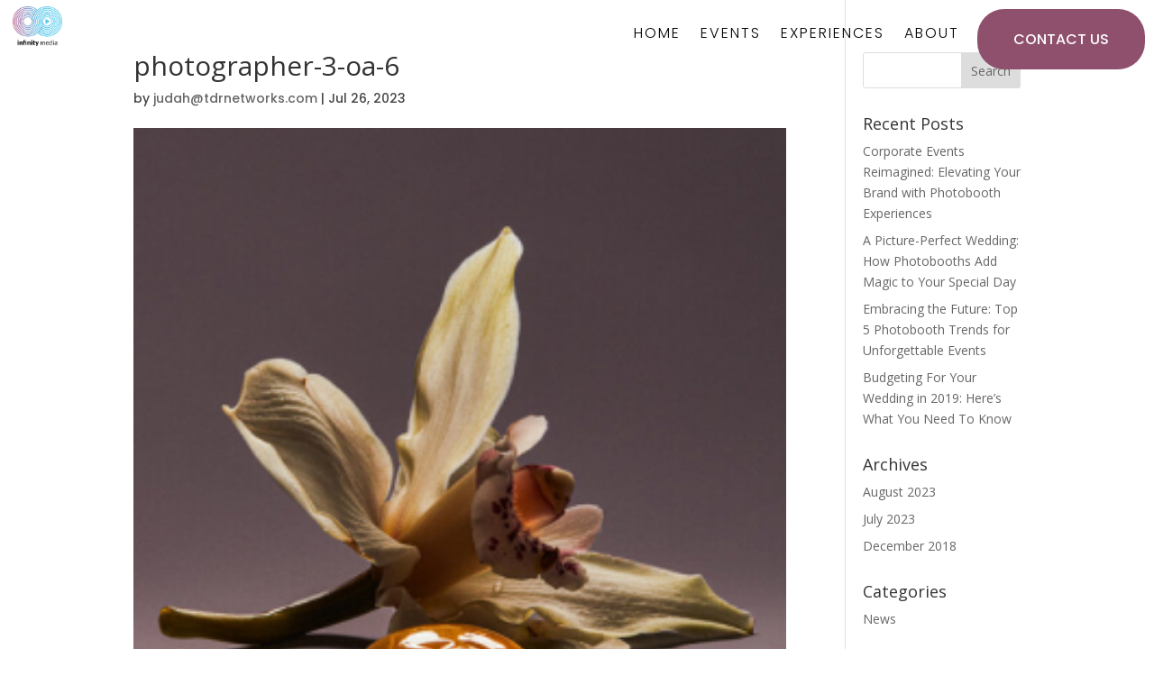

--- FILE ---
content_type: text/html; charset=UTF-8
request_url: https://infinitymediadallas.com/photographer-3-oa-6/
body_size: 54117
content:
<!DOCTYPE html>
<html lang="en-US"
prefix="og: https://ogp.me/ns#" >
<head>
<meta charset="UTF-8" />
<meta http-equiv="X-UA-Compatible" content="IE=edge">
<link rel="pingback" href="https://infinitymediadallas.com/xmlrpc.php" />
<script type="text/javascript">
document.documentElement.className = 'js';
</script>
<title>photographer-3-oa-6 | Infinity Media Co.</title>
<!-- All in One SEO 4.1.8 -->
<meta name="robots" content="max-image-preview:large" />
<link rel="canonical" href="https://infinitymediadallas.com/photographer-3-oa-6/" />
<meta property="og:locale" content="en_US" />
<meta property="og:site_name" content="Infinity Media Dallas" />
<meta property="og:type" content="article" />
<meta property="og:title" content="photographer-3-oa-6 | Infinity Media Co." />
<meta property="og:url" content="https://infinitymediadallas.com/photographer-3-oa-6/" />
<meta property="og:image" content="https://infinitymediadallas.com/wp-content/uploads/2020/06/Infinity_media_mirror_booth_white-bg-e1593485725671.jpg" />
<meta property="og:image:secure_url" content="https://infinitymediadallas.com/wp-content/uploads/2020/06/Infinity_media_mirror_booth_white-bg-e1593485725671.jpg" />
<meta property="og:image:width" content="250" />
<meta property="og:image:height" content="250" />
<meta property="article:published_time" content="2023-07-26T20:12:54+00:00" />
<meta property="article:modified_time" content="2023-07-26T20:12:54+00:00" />
<meta name="twitter:card" content="summary" />
<meta name="twitter:title" content="photographer-3-oa-6 | Infinity Media Co." />
<meta name="twitter:image" content="https://infinitymediadallas.com/wp-content/uploads/2020/06/Infinity_media_mirror_booth_white-bg-e1593485725671.jpg" />
<meta name="google" content="nositelinkssearchbox" />
<script type="application/ld+json" class="aioseo-schema">
{"@context":"https:\/\/schema.org","@graph":[{"@type":"WebSite","@id":"https:\/\/infinitymediadallas.com\/#website","url":"https:\/\/infinitymediadallas.com\/","name":"Infinity Media Co.","description":"Interactive Photo & Video Experiences for Weddings, Social Events and Corporate Brands inDallas, Fort Worth, Frisco, McKinney and Allen TX","inLanguage":"en-US","publisher":{"@id":"https:\/\/infinitymediadallas.com\/#organization"}},{"@type":"Organization","@id":"https:\/\/infinitymediadallas.com\/#organization","name":"Infinity Media Co.","url":"https:\/\/infinitymediadallas.com\/"},{"@type":"BreadcrumbList","@id":"https:\/\/infinitymediadallas.com\/photographer-3-oa-6\/#breadcrumblist","itemListElement":[{"@type":"ListItem","@id":"https:\/\/infinitymediadallas.com\/#listItem","position":1,"item":{"@type":"WebPage","@id":"https:\/\/infinitymediadallas.com\/","name":"Home","description":"Interactive Photo & Video Experiences for Weddings, Social Events and Corporate Brands inDallas, Fort Worth, Frisco, McKinney and Allen TX","url":"https:\/\/infinitymediadallas.com\/"},"nextItem":"https:\/\/infinitymediadallas.com\/photographer-3-oa-6\/#listItem"},{"@type":"ListItem","@id":"https:\/\/infinitymediadallas.com\/photographer-3-oa-6\/#listItem","position":2,"item":{"@type":"WebPage","@id":"https:\/\/infinitymediadallas.com\/photographer-3-oa-6\/","name":"photographer-3-oa-6","url":"https:\/\/infinitymediadallas.com\/photographer-3-oa-6\/"},"previousItem":"https:\/\/infinitymediadallas.com\/#listItem"}]},{"@type":"Person","@id":"https:\/\/infinitymediadallas.com\/author\/judahtdrnetworks-com\/#author","url":"https:\/\/infinitymediadallas.com\/author\/judahtdrnetworks-com\/","name":"judah@tdrnetworks.com","image":{"@type":"ImageObject","@id":"https:\/\/infinitymediadallas.com\/photographer-3-oa-6\/#authorImage","url":"https:\/\/secure.gravatar.com\/avatar\/8c19f0b7c00bf69653322b14fd593c1b?s=96&d=mm&r=g","width":96,"height":96,"caption":"judah@tdrnetworks.com"}},{"@type":"ItemPage","@id":"https:\/\/infinitymediadallas.com\/photographer-3-oa-6\/#itempage","url":"https:\/\/infinitymediadallas.com\/photographer-3-oa-6\/","name":"photographer-3-oa-6 | Infinity Media Co.","inLanguage":"en-US","isPartOf":{"@id":"https:\/\/infinitymediadallas.com\/#website"},"breadcrumb":{"@id":"https:\/\/infinitymediadallas.com\/photographer-3-oa-6\/#breadcrumblist"},"author":"https:\/\/infinitymediadallas.com\/author\/judahtdrnetworks-com\/#author","creator":"https:\/\/infinitymediadallas.com\/author\/judahtdrnetworks-com\/#author","datePublished":"2023-07-26T20:12:54-06:00","dateModified":"2023-07-26T20:12:54-06:00"}]}
</script>
<!-- All in One SEO -->
<script type="text/javascript">
let jqueryParams=[],jQuery=function(r){return jqueryParams=[...jqueryParams,r],jQuery},$=function(r){return jqueryParams=[...jqueryParams,r],$};window.jQuery=jQuery,window.$=jQuery;let customHeadScripts=!1;jQuery.fn=jQuery.prototype={},$.fn=jQuery.prototype={},jQuery.noConflict=function(r){if(window.jQuery)return jQuery=window.jQuery,$=window.jQuery,customHeadScripts=!0,jQuery.noConflict},jQuery.ready=function(r){jqueryParams=[...jqueryParams,r]},$.ready=function(r){jqueryParams=[...jqueryParams,r]},jQuery.load=function(r){jqueryParams=[...jqueryParams,r]},$.load=function(r){jqueryParams=[...jqueryParams,r]},jQuery.fn.ready=function(r){jqueryParams=[...jqueryParams,r]},$.fn.ready=function(r){jqueryParams=[...jqueryParams,r]};</script><link rel='dns-prefetch' href='//fonts.googleapis.com' />
<link rel="alternate" type="application/rss+xml" title="Infinity Media Co. &raquo; Feed" href="https://infinitymediadallas.com/feed/" />
<link rel="alternate" type="application/rss+xml" title="Infinity Media Co. &raquo; Comments Feed" href="https://infinitymediadallas.com/comments/feed/" />
<!-- This site uses the Google Analytics by ExactMetrics plugin v7.10.0 - Using Analytics tracking - https://www.exactmetrics.com/ -->
<script
src="//www.googletagmanager.com/gtag/js?id=UA-131184685-1"  data-cfasync="false" data-wpfc-render="false" type="text/javascript" async></script>
<script data-cfasync="false" data-wpfc-render="false" type="text/javascript">
var em_version = '7.10.0';
var em_track_user = true;
var em_no_track_reason = '';
var disableStrs = [
'ga-disable-UA-131184685-1',
];
/* Function to detect opted out users */
function __gtagTrackerIsOptedOut() {
for (var index = 0; index < disableStrs.length; index++) {
if (document.cookie.indexOf(disableStrs[index] + '=true') > -1) {
return true;
}
}
return false;
}
/* Disable tracking if the opt-out cookie exists. */
if (__gtagTrackerIsOptedOut()) {
for (var index = 0; index < disableStrs.length; index++) {
window[disableStrs[index]] = true;
}
}
/* Opt-out function */
function __gtagTrackerOptout() {
for (var index = 0; index < disableStrs.length; index++) {
document.cookie = disableStrs[index] + '=true; expires=Thu, 31 Dec 2099 23:59:59 UTC; path=/';
window[disableStrs[index]] = true;
}
}
if ('undefined' === typeof gaOptout) {
function gaOptout() {
__gtagTrackerOptout();
}
}
window.dataLayer = window.dataLayer || [];
window.ExactMetricsDualTracker = {
helpers: {},
trackers: {},
};
if (em_track_user) {
function __gtagDataLayer() {
dataLayer.push(arguments);
}
function __gtagTracker(type, name, parameters) {
if (!parameters) {
parameters = {};
}
if (parameters.send_to) {
__gtagDataLayer.apply(null, arguments);
return;
}
if (type === 'event') {
parameters.send_to = exactmetrics_frontend.ua;
__gtagDataLayer(type, name, parameters);
} else {
__gtagDataLayer.apply(null, arguments);
}
}
__gtagTracker('js', new Date());
__gtagTracker('set', {
'developer_id.dNDMyYj': true,
});
__gtagTracker('config', 'UA-131184685-1', {"forceSSL":"true"} );
window.gtag = __gtagTracker;										(function () {
/* https://developers.google.com/analytics/devguides/collection/analyticsjs/ */
/* ga and __gaTracker compatibility shim. */
var noopfn = function () {
return null;
};
var newtracker = function () {
return new Tracker();
};
var Tracker = function () {
return null;
};
var p = Tracker.prototype;
p.get = noopfn;
p.set = noopfn;
p.send = function () {
var args = Array.prototype.slice.call(arguments);
args.unshift('send');
__gaTracker.apply(null, args);
};
var __gaTracker = function () {
var len = arguments.length;
if (len === 0) {
return;
}
var f = arguments[len - 1];
if (typeof f !== 'object' || f === null || typeof f.hitCallback !== 'function') {
if ('send' === arguments[0]) {
var hitConverted, hitObject = false, action;
if ('event' === arguments[1]) {
if ('undefined' !== typeof arguments[3]) {
hitObject = {
'eventAction': arguments[3],
'eventCategory': arguments[2],
'eventLabel': arguments[4],
'value': arguments[5] ? arguments[5] : 1,
}
}
}
if ('pageview' === arguments[1]) {
if ('undefined' !== typeof arguments[2]) {
hitObject = {
'eventAction': 'page_view',
'page_path': arguments[2],
}
}
}
if (typeof arguments[2] === 'object') {
hitObject = arguments[2];
}
if (typeof arguments[5] === 'object') {
Object.assign(hitObject, arguments[5]);
}
if ('undefined' !== typeof arguments[1].hitType) {
hitObject = arguments[1];
if ('pageview' === hitObject.hitType) {
hitObject.eventAction = 'page_view';
}
}
if (hitObject) {
action = 'timing' === arguments[1].hitType ? 'timing_complete' : hitObject.eventAction;
hitConverted = mapArgs(hitObject);
__gtagTracker('event', action, hitConverted);
}
}
return;
}
function mapArgs(args) {
var arg, hit = {};
var gaMap = {
'eventCategory': 'event_category',
'eventAction': 'event_action',
'eventLabel': 'event_label',
'eventValue': 'event_value',
'nonInteraction': 'non_interaction',
'timingCategory': 'event_category',
'timingVar': 'name',
'timingValue': 'value',
'timingLabel': 'event_label',
'page': 'page_path',
'location': 'page_location',
'title': 'page_title',
};
for (arg in args) {
if (!(!args.hasOwnProperty(arg) || !gaMap.hasOwnProperty(arg))) {
hit[gaMap[arg]] = args[arg];
} else {
hit[arg] = args[arg];
}
}
return hit;
}
try {
f.hitCallback();
} catch (ex) {
}
};
__gaTracker.create = newtracker;
__gaTracker.getByName = newtracker;
__gaTracker.getAll = function () {
return [];
};
__gaTracker.remove = noopfn;
__gaTracker.loaded = true;
window['__gaTracker'] = __gaTracker;
})();
} else {
console.log("");
(function () {
function __gtagTracker() {
return null;
}
window['__gtagTracker'] = __gtagTracker;
window['gtag'] = __gtagTracker;
})();
}
</script>
<!-- / Google Analytics by ExactMetrics -->
<meta content="Divi v.4.15.1" name="generator"/>				<script>
var divimegapro_singleton = [];
divimegapro_singleton['header'] = false;
divimegapro_singleton['content'] = false;
divimegapro_singleton['footer'] = false;
var divimegapro_singleton_enabled = ( divimegapro_singleton['header'] || divimegapro_singleton['content'] || divimegapro_singleton['footer'] ) ? true : false;
</script>
<!-- <link rel='stylesheet' id='wp-block-library-css'  href='https://infinitymediadallas.com/wp-includes/css/dist/block-library/style.min.css?ver=5.9.12' type='text/css' media='all' /> -->
<link rel="stylesheet" type="text/css" href="//infinitymediadallas.com/wp-content/cache/wpfc-minified/dg3hpokj/h6hsl.css" media="all"/>
<style id='global-styles-inline-css' type='text/css'>
body{--wp--preset--color--black: #000000;--wp--preset--color--cyan-bluish-gray: #abb8c3;--wp--preset--color--white: #ffffff;--wp--preset--color--pale-pink: #f78da7;--wp--preset--color--vivid-red: #cf2e2e;--wp--preset--color--luminous-vivid-orange: #ff6900;--wp--preset--color--luminous-vivid-amber: #fcb900;--wp--preset--color--light-green-cyan: #7bdcb5;--wp--preset--color--vivid-green-cyan: #00d084;--wp--preset--color--pale-cyan-blue: #8ed1fc;--wp--preset--color--vivid-cyan-blue: #0693e3;--wp--preset--color--vivid-purple: #9b51e0;--wp--preset--gradient--vivid-cyan-blue-to-vivid-purple: linear-gradient(135deg,rgba(6,147,227,1) 0%,rgb(155,81,224) 100%);--wp--preset--gradient--light-green-cyan-to-vivid-green-cyan: linear-gradient(135deg,rgb(122,220,180) 0%,rgb(0,208,130) 100%);--wp--preset--gradient--luminous-vivid-amber-to-luminous-vivid-orange: linear-gradient(135deg,rgba(252,185,0,1) 0%,rgba(255,105,0,1) 100%);--wp--preset--gradient--luminous-vivid-orange-to-vivid-red: linear-gradient(135deg,rgba(255,105,0,1) 0%,rgb(207,46,46) 100%);--wp--preset--gradient--very-light-gray-to-cyan-bluish-gray: linear-gradient(135deg,rgb(238,238,238) 0%,rgb(169,184,195) 100%);--wp--preset--gradient--cool-to-warm-spectrum: linear-gradient(135deg,rgb(74,234,220) 0%,rgb(151,120,209) 20%,rgb(207,42,186) 40%,rgb(238,44,130) 60%,rgb(251,105,98) 80%,rgb(254,248,76) 100%);--wp--preset--gradient--blush-light-purple: linear-gradient(135deg,rgb(255,206,236) 0%,rgb(152,150,240) 100%);--wp--preset--gradient--blush-bordeaux: linear-gradient(135deg,rgb(254,205,165) 0%,rgb(254,45,45) 50%,rgb(107,0,62) 100%);--wp--preset--gradient--luminous-dusk: linear-gradient(135deg,rgb(255,203,112) 0%,rgb(199,81,192) 50%,rgb(65,88,208) 100%);--wp--preset--gradient--pale-ocean: linear-gradient(135deg,rgb(255,245,203) 0%,rgb(182,227,212) 50%,rgb(51,167,181) 100%);--wp--preset--gradient--electric-grass: linear-gradient(135deg,rgb(202,248,128) 0%,rgb(113,206,126) 100%);--wp--preset--gradient--midnight: linear-gradient(135deg,rgb(2,3,129) 0%,rgb(40,116,252) 100%);--wp--preset--duotone--dark-grayscale: url('#wp-duotone-dark-grayscale');--wp--preset--duotone--grayscale: url('#wp-duotone-grayscale');--wp--preset--duotone--purple-yellow: url('#wp-duotone-purple-yellow');--wp--preset--duotone--blue-red: url('#wp-duotone-blue-red');--wp--preset--duotone--midnight: url('#wp-duotone-midnight');--wp--preset--duotone--magenta-yellow: url('#wp-duotone-magenta-yellow');--wp--preset--duotone--purple-green: url('#wp-duotone-purple-green');--wp--preset--duotone--blue-orange: url('#wp-duotone-blue-orange');--wp--preset--font-size--small: 13px;--wp--preset--font-size--medium: 20px;--wp--preset--font-size--large: 36px;--wp--preset--font-size--x-large: 42px;}.has-black-color{color: var(--wp--preset--color--black) !important;}.has-cyan-bluish-gray-color{color: var(--wp--preset--color--cyan-bluish-gray) !important;}.has-white-color{color: var(--wp--preset--color--white) !important;}.has-pale-pink-color{color: var(--wp--preset--color--pale-pink) !important;}.has-vivid-red-color{color: var(--wp--preset--color--vivid-red) !important;}.has-luminous-vivid-orange-color{color: var(--wp--preset--color--luminous-vivid-orange) !important;}.has-luminous-vivid-amber-color{color: var(--wp--preset--color--luminous-vivid-amber) !important;}.has-light-green-cyan-color{color: var(--wp--preset--color--light-green-cyan) !important;}.has-vivid-green-cyan-color{color: var(--wp--preset--color--vivid-green-cyan) !important;}.has-pale-cyan-blue-color{color: var(--wp--preset--color--pale-cyan-blue) !important;}.has-vivid-cyan-blue-color{color: var(--wp--preset--color--vivid-cyan-blue) !important;}.has-vivid-purple-color{color: var(--wp--preset--color--vivid-purple) !important;}.has-black-background-color{background-color: var(--wp--preset--color--black) !important;}.has-cyan-bluish-gray-background-color{background-color: var(--wp--preset--color--cyan-bluish-gray) !important;}.has-white-background-color{background-color: var(--wp--preset--color--white) !important;}.has-pale-pink-background-color{background-color: var(--wp--preset--color--pale-pink) !important;}.has-vivid-red-background-color{background-color: var(--wp--preset--color--vivid-red) !important;}.has-luminous-vivid-orange-background-color{background-color: var(--wp--preset--color--luminous-vivid-orange) !important;}.has-luminous-vivid-amber-background-color{background-color: var(--wp--preset--color--luminous-vivid-amber) !important;}.has-light-green-cyan-background-color{background-color: var(--wp--preset--color--light-green-cyan) !important;}.has-vivid-green-cyan-background-color{background-color: var(--wp--preset--color--vivid-green-cyan) !important;}.has-pale-cyan-blue-background-color{background-color: var(--wp--preset--color--pale-cyan-blue) !important;}.has-vivid-cyan-blue-background-color{background-color: var(--wp--preset--color--vivid-cyan-blue) !important;}.has-vivid-purple-background-color{background-color: var(--wp--preset--color--vivid-purple) !important;}.has-black-border-color{border-color: var(--wp--preset--color--black) !important;}.has-cyan-bluish-gray-border-color{border-color: var(--wp--preset--color--cyan-bluish-gray) !important;}.has-white-border-color{border-color: var(--wp--preset--color--white) !important;}.has-pale-pink-border-color{border-color: var(--wp--preset--color--pale-pink) !important;}.has-vivid-red-border-color{border-color: var(--wp--preset--color--vivid-red) !important;}.has-luminous-vivid-orange-border-color{border-color: var(--wp--preset--color--luminous-vivid-orange) !important;}.has-luminous-vivid-amber-border-color{border-color: var(--wp--preset--color--luminous-vivid-amber) !important;}.has-light-green-cyan-border-color{border-color: var(--wp--preset--color--light-green-cyan) !important;}.has-vivid-green-cyan-border-color{border-color: var(--wp--preset--color--vivid-green-cyan) !important;}.has-pale-cyan-blue-border-color{border-color: var(--wp--preset--color--pale-cyan-blue) !important;}.has-vivid-cyan-blue-border-color{border-color: var(--wp--preset--color--vivid-cyan-blue) !important;}.has-vivid-purple-border-color{border-color: var(--wp--preset--color--vivid-purple) !important;}.has-vivid-cyan-blue-to-vivid-purple-gradient-background{background: var(--wp--preset--gradient--vivid-cyan-blue-to-vivid-purple) !important;}.has-light-green-cyan-to-vivid-green-cyan-gradient-background{background: var(--wp--preset--gradient--light-green-cyan-to-vivid-green-cyan) !important;}.has-luminous-vivid-amber-to-luminous-vivid-orange-gradient-background{background: var(--wp--preset--gradient--luminous-vivid-amber-to-luminous-vivid-orange) !important;}.has-luminous-vivid-orange-to-vivid-red-gradient-background{background: var(--wp--preset--gradient--luminous-vivid-orange-to-vivid-red) !important;}.has-very-light-gray-to-cyan-bluish-gray-gradient-background{background: var(--wp--preset--gradient--very-light-gray-to-cyan-bluish-gray) !important;}.has-cool-to-warm-spectrum-gradient-background{background: var(--wp--preset--gradient--cool-to-warm-spectrum) !important;}.has-blush-light-purple-gradient-background{background: var(--wp--preset--gradient--blush-light-purple) !important;}.has-blush-bordeaux-gradient-background{background: var(--wp--preset--gradient--blush-bordeaux) !important;}.has-luminous-dusk-gradient-background{background: var(--wp--preset--gradient--luminous-dusk) !important;}.has-pale-ocean-gradient-background{background: var(--wp--preset--gradient--pale-ocean) !important;}.has-electric-grass-gradient-background{background: var(--wp--preset--gradient--electric-grass) !important;}.has-midnight-gradient-background{background: var(--wp--preset--gradient--midnight) !important;}.has-small-font-size{font-size: var(--wp--preset--font-size--small) !important;}.has-medium-font-size{font-size: var(--wp--preset--font-size--medium) !important;}.has-large-font-size{font-size: var(--wp--preset--font-size--large) !important;}.has-x-large-font-size{font-size: var(--wp--preset--font-size--x-large) !important;}
</style>
<!-- <link rel='stylesheet' id='dica-lightbox-styles-css'  href='https://infinitymediadallas.com/wp-content/plugins/dg-divi-carousel/styles/light-box-styles.css?ver=5.9.12' type='text/css' media='all' /> -->
<!-- <link rel='stylesheet' id='swipe-style-css'  href='https://infinitymediadallas.com/wp-content/plugins/dg-divi-carousel/styles/swiper.min.css?ver=5.9.12' type='text/css' media='all' /> -->
<!-- <link rel='stylesheet' id='didtp-flatpickr-awb-css'  href='https://infinitymediadallas.com/wp-content/plugins/divi-datetimepicker-awb/vendor/flatpickr/flatpickr.min.css?ver=1.1.1' type='text/css' media='all' /> -->
<link rel="stylesheet" type="text/css" href="//infinitymediadallas.com/wp-content/cache/wpfc-minified/977p6jwt/h6hsl.css" media="all"/>
<link rel='stylesheet' id='et-divi-open-sans-css'  href='https://fonts.googleapis.com/css?family=Open+Sans:300italic,400italic,600italic,700italic,800italic,400,300,600,700,800&#038;subset=latin,latin-ext&#038;display=swap' type='text/css' media='all' />
<style id='divi-style-inline-inline-css' type='text/css'>
/*!
Theme Name: Divi
Theme URI: http://www.elegantthemes.com/gallery/divi/
Version: 4.15.1
Description: Smart. Flexible. Beautiful. Divi is the most powerful theme in our collection.
Author: Elegant Themes
Author URI: http://www.elegantthemes.com
License: GNU General Public License v2
License URI: http://www.gnu.org/licenses/gpl-2.0.html
*/
a,abbr,acronym,address,applet,b,big,blockquote,body,center,cite,code,dd,del,dfn,div,dl,dt,em,fieldset,font,form,h1,h2,h3,h4,h5,h6,html,i,iframe,img,ins,kbd,label,legend,li,object,ol,p,pre,q,s,samp,small,span,strike,strong,sub,sup,tt,u,ul,var{margin:0;padding:0;border:0;outline:0;font-size:100%;-ms-text-size-adjust:100%;-webkit-text-size-adjust:100%;vertical-align:baseline;background:transparent}body{line-height:1}ol,ul{list-style:none}blockquote,q{quotes:none}blockquote:after,blockquote:before,q:after,q:before{content:"";content:none}blockquote{margin:20px 0 30px;border-left:5px solid;padding-left:20px}:focus{outline:0}del{text-decoration:line-through}pre{overflow:auto;padding:10px}figure{margin:0}table{border-collapse:collapse;border-spacing:0}article,aside,footer,header,hgroup,nav,section{display:block}body{font-family:Open Sans,Arial,sans-serif;font-size:14px;color:#666;background-color:#fff;line-height:1.7em;font-weight:500;-webkit-font-smoothing:antialiased;-moz-osx-font-smoothing:grayscale}body.page-template-page-template-blank-php #page-container{padding-top:0!important}body.et_cover_background{background-size:cover!important;background-position:top!important;background-repeat:no-repeat!important;background-attachment:fixed}a{color:#2ea3f2}a,a:hover{text-decoration:none}p{padding-bottom:1em}p:not(.has-background):last-of-type{padding-bottom:0}p.et_normal_padding{padding-bottom:1em}strong{font-weight:700}cite,em,i{font-style:italic}code,pre{font-family:Courier New,monospace;margin-bottom:10px}ins{text-decoration:none}sub,sup{height:0;line-height:1;position:relative;vertical-align:baseline}sup{bottom:.8em}sub{top:.3em}dl{margin:0 0 1.5em}dl dt{font-weight:700}dd{margin-left:1.5em}blockquote p{padding-bottom:0}embed,iframe,object,video{max-width:100%}h1,h2,h3,h4,h5,h6{color:#333;padding-bottom:10px;line-height:1em;font-weight:500}h1 a,h2 a,h3 a,h4 a,h5 a,h6 a{color:inherit}h1{font-size:30px}h2{font-size:26px}h3{font-size:22px}h4{font-size:18px}h5{font-size:16px}h6{font-size:14px}input{-webkit-appearance:none}input[type=checkbox]{-webkit-appearance:checkbox}input[type=radio]{-webkit-appearance:radio}input.text,input.title,input[type=email],input[type=password],input[type=tel],input[type=text],select,textarea{background-color:#fff;border:1px solid #bbb;padding:2px;color:#4e4e4e}input.text:focus,input.title:focus,input[type=text]:focus,select:focus,textarea:focus{border-color:#2d3940;color:#3e3e3e}input.text,input.title,input[type=text],select,textarea{margin:0}textarea{padding:4px}button,input,select,textarea{font-family:inherit}img{max-width:100%;height:auto}.clear{clear:both}br.clear{margin:0;padding:0}.pagination{clear:both}#et_search_icon:hover,.et-social-icon a:hover,.et_password_protected_form .et_submit_button,.form-submit .et_pb_buttontton.alt.disabled,.nav-single a,.posted_in a{color:#2ea3f2}.et-search-form,blockquote{border-color:#2ea3f2}#main-content{background-color:#fff}.container{width:80%;max-width:1080px;margin:auto;position:relative}body:not(.et-tb) #main-content .container,body:not(.et-tb-has-header) #main-content .container{padding-top:58px}.et_full_width_page #main-content .container:before{display:none}.main_title{margin-bottom:20px}.et_password_protected_form .et_submit_button:hover,.form-submit .et_pb_button:hover{background:rgba(0,0,0,.05)}.et_button_icon_visible .et_pb_button{padding-right:2em;padding-left:.7em}.et_button_icon_visible .et_pb_button:after{opacity:1;margin-left:0}.et_button_left .et_pb_button:hover:after{left:.15em}.et_button_left .et_pb_button:after{margin-left:0;left:1em}.et_button_icon_visible.et_button_left .et_pb_button,.et_button_left .et_pb_button:hover,.et_button_left .et_pb_module .et_pb_button:hover{padding-left:2em;padding-right:.7em}.et_button_icon_visible.et_button_left .et_pb_button:after,.et_button_left .et_pb_button:hover:after{left:.15em}.et_password_protected_form .et_submit_button:hover,.form-submit .et_pb_button:hover{padding:.3em 1em}.et_button_no_icon .et_pb_button:after{display:none}.et_button_no_icon.et_button_icon_visible.et_button_left .et_pb_button,.et_button_no_icon.et_button_left .et_pb_button:hover,.et_button_no_icon .et_pb_button,.et_button_no_icon .et_pb_button:hover{padding:.3em 1em!important}.et_button_custom_icon .et_pb_button:after{line-height:1.7em}.et_button_custom_icon.et_button_icon_visible .et_pb_button:after,.et_button_custom_icon .et_pb_button:hover:after{margin-left:.3em}#left-area .post_format-post-format-gallery .wp-block-gallery:first-of-type{padding:0;margin-bottom:-16px}.entry-content table:not(.variations){border:1px solid #eee;margin:0 0 15px;text-align:left;width:100%}.entry-content thead th,.entry-content tr th{color:#555;font-weight:700;padding:9px 24px}.entry-content tr td{border-top:1px solid #eee;padding:6px 24px}#left-area ul,.entry-content ul,.et-l--body ul,.et-l--footer ul,.et-l--header ul{list-style-type:disc;padding:0 0 23px 1em;line-height:26px}#left-area ol,.entry-content ol,.et-l--body ol,.et-l--footer ol,.et-l--header ol{list-style-type:decimal;list-style-position:inside;padding:0 0 23px;line-height:26px}#left-area ul li ul,.entry-content ul li ol{padding:2px 0 2px 20px}#left-area ol li ul,.entry-content ol li ol,.et-l--body ol li ol,.et-l--footer ol li ol,.et-l--header ol li ol{padding:2px 0 2px 35px}#left-area ul.wp-block-gallery{display:-webkit-box;display:-ms-flexbox;display:flex;-ms-flex-wrap:wrap;flex-wrap:wrap;list-style-type:none;padding:0}#left-area ul.products{padding:0!important;line-height:1.7!important;list-style:none!important}.gallery-item a{display:block}.gallery-caption,.gallery-item a{width:90%}#wpadminbar{z-index:100001}#left-area .post-meta{font-size:14px;padding-bottom:15px}#left-area .post-meta a{text-decoration:none;color:#666}#left-area .et_featured_image{padding-bottom:7px}.single .post{padding-bottom:25px}body.single .et_audio_content{margin-bottom:-6px}.nav-single a{text-decoration:none;color:#2ea3f2;font-size:14px;font-weight:400}.nav-previous{float:left}.nav-next{float:right}.et_password_protected_form p input{background-color:#eee;border:none!important;width:100%!important;border-radius:0!important;font-size:14px;color:#999!important;padding:16px!important;-webkit-box-sizing:border-box;box-sizing:border-box}.et_password_protected_form label{display:none}.et_password_protected_form .et_submit_button{font-family:inherit;display:block;float:right;margin:8px auto 0;cursor:pointer}.post-password-required p.nocomments.container{max-width:100%}.post-password-required p.nocomments.container:before{display:none}.aligncenter,div.post .new-post .aligncenter{display:block;margin-left:auto;margin-right:auto}.wp-caption{border:1px solid #ddd;text-align:center;background-color:#f3f3f3;margin-bottom:10px;max-width:96%;padding:8px}.wp-caption.alignleft{margin:0 30px 20px 0}.wp-caption.alignright{margin:0 0 20px 30px}.wp-caption img{margin:0;padding:0;border:0}.wp-caption p.wp-caption-text{font-size:12px;padding:0 4px 5px;margin:0}.alignright{float:right}.alignleft{float:left}img.alignleft{display:inline;float:left;margin-right:15px}img.alignright{display:inline;float:right;margin-left:15px}.page.et_pb_pagebuilder_layout #main-content{background-color:transparent}body #main-content .et_builder_inner_content>h1,body #main-content .et_builder_inner_content>h2,body #main-content .et_builder_inner_content>h3,body #main-content .et_builder_inner_content>h4,body #main-content .et_builder_inner_content>h5,body #main-content .et_builder_inner_content>h6{line-height:1.4em}body #main-content .et_builder_inner_content>p{line-height:1.7em}.wp-block-pullquote{margin:20px 0 30px}.wp-block-pullquote.has-background blockquote{border-left:none}.wp-block-group.has-background{padding:1.5em 1.5em .5em}@media (min-width:981px){#left-area{width:79.125%;padding-bottom:23px}#main-content .container:before{content:"";position:absolute;top:0;height:100%;width:1px;background-color:#e2e2e2}.et_full_width_page #left-area,.et_no_sidebar #left-area{float:none;width:100%!important}.et_full_width_page #left-area{padding-bottom:0}.et_no_sidebar #main-content .container:before{display:none}}@media (max-width:980px){#page-container{padding-top:80px}.et-tb #page-container,.et-tb-has-header #page-container{padding-top:0!important}#left-area,#sidebar{width:100%!important}#main-content .container:before{display:none!important}.et_full_width_page .et_gallery_item:nth-child(4n+1){clear:none}}@media print{#page-container{padding-top:0!important}}#wp-admin-bar-et-use-visual-builder a:before{font-family:ETmodules!important;content:"\e625";font-size:30px!important;width:28px;margin-top:-3px;color:#974df3!important}#wp-admin-bar-et-use-visual-builder:hover a:before{color:#fff!important}#wp-admin-bar-et-use-visual-builder:hover a,#wp-admin-bar-et-use-visual-builder a:hover{transition:background-color .5s ease;-webkit-transition:background-color .5s ease;-moz-transition:background-color .5s ease;background-color:#7e3bd0!important;color:#fff!important}* html .clearfix,:first-child+html .clearfix{zoom:1}.iphone .et_pb_section_video_bg video::-webkit-media-controls-start-playback-button{display:none!important;-webkit-appearance:none}.et_mobile_device .et_pb_section_parallax .et_pb_parallax_css{background-attachment:scroll}.et-social-facebook a.icon:before{content:"\e093"}.et-social-twitter a.icon:before{content:"\e094"}.et-social-google-plus a.icon:before{content:"\e096"}.et-social-instagram a.icon:before{content:"\e09a"}.et-social-rss a.icon:before{content:"\e09e"}.ai1ec-single-event:after{content:" ";display:table;clear:both}.evcal_event_details .evcal_evdata_cell .eventon_details_shading_bot.eventon_details_shading_bot{z-index:3}.wp-block-divi-layout{margin-bottom:1em}*{-webkit-box-sizing:border-box;box-sizing:border-box}#et-info-email:before,#et-info-phone:before,#et_search_icon:before,.comment-reply-link:after,.et-cart-info span:before,.et-pb-arrow-next:before,.et-pb-arrow-prev:before,.et-social-icon a:before,.et_audio_container .mejs-playpause-button button:before,.et_audio_container .mejs-volume-button button:before,.et_overlay:before,.et_password_protected_form .et_submit_button:after,.et_pb_button:after,.et_pb_contact_reset:after,.et_pb_contact_submit:after,.et_pb_font_icon:before,.et_pb_newsletter_button:after,.et_pb_pricing_table_button:after,.et_pb_promo_button:after,.et_pb_testimonial:before,.et_pb_toggle_title:before,.form-submit .et_pb_button:after,.mobile_menu_bar:before,a.et_pb_more_button:after{font-family:ETmodules!important;speak:none;font-style:normal;font-weight:400;-webkit-font-feature-settings:normal;font-feature-settings:normal;font-variant:normal;text-transform:none;line-height:1;-webkit-font-smoothing:antialiased;-moz-osx-font-smoothing:grayscale;text-shadow:0 0;direction:ltr}.et-pb-icon,.et_pb_custom_button_icon.et_pb_button:after,.et_pb_login .et_pb_custom_button_icon.et_pb_button:after,.et_pb_woo_custom_button_icon .button.et_pb_custom_button_icon.et_pb_button:after,.et_pb_woo_custom_button_icon .button.et_pb_custom_button_icon.et_pb_button:hover:after{content:attr(data-icon)}.et-pb-icon{font-family:ETmodules;speak:none;font-weight:400;-webkit-font-feature-settings:normal;font-feature-settings:normal;font-variant:normal;text-transform:none;line-height:1;-webkit-font-smoothing:antialiased;font-size:96px;font-style:normal;display:inline-block;-webkit-box-sizing:border-box;box-sizing:border-box;direction:ltr}#et-ajax-saving{display:none;-webkit-transition:background .3s,-webkit-box-shadow .3s;transition:background .3s,-webkit-box-shadow .3s;transition:background .3s,box-shadow .3s;transition:background .3s,box-shadow .3s,-webkit-box-shadow .3s;-webkit-box-shadow:rgba(0,139,219,.247059) 0 0 60px;box-shadow:0 0 60px rgba(0,139,219,.247059);position:fixed;top:50%;left:50%;width:50px;height:50px;background:#fff;border-radius:50px;margin:-25px 0 0 -25px;z-index:999999;text-align:center}#et-ajax-saving img{margin:9px}.et-safe-mode-indicator,.et-safe-mode-indicator:focus,.et-safe-mode-indicator:hover{-webkit-box-shadow:0 5px 10px rgba(41,196,169,.15);box-shadow:0 5px 10px rgba(41,196,169,.15);background:#29c4a9;color:#fff;font-size:14px;font-weight:600;padding:12px;line-height:16px;border-radius:3px;position:fixed;bottom:30px;right:30px;z-index:999999;text-decoration:none;font-family:Open Sans,sans-serif;-webkit-font-smoothing:antialiased;-moz-osx-font-smoothing:grayscale}.et_pb_button{font-size:20px;font-weight:500;padding:.3em 1em;line-height:1.7em!important;background-color:transparent;background-size:cover;background-position:50%;background-repeat:no-repeat;border:2px solid;border-radius:3px;-webkit-transition-duration:.2s;transition-duration:.2s;-webkit-transition-property:all!important;transition-property:all!important}.et_pb_button,.et_pb_button_inner{position:relative}.et_pb_button:hover,.et_pb_module .et_pb_button:hover{border:2px solid transparent;padding:.3em 2em .3em .7em}.et_pb_button:hover{background-color:hsla(0,0%,100%,.2)}.et_pb_bg_layout_light.et_pb_button:hover,.et_pb_bg_layout_light .et_pb_button:hover{background-color:rgba(0,0,0,.05)}.et_pb_button:after,.et_pb_button:before{font-size:32px;line-height:1em;content:"\35";opacity:0;position:absolute;margin-left:-1em;-webkit-transition:all .2s;transition:all .2s;text-transform:none;-webkit-font-feature-settings:"kern" off;font-feature-settings:"kern" off;font-variant:none;font-style:normal;font-weight:400;text-shadow:none}.et_pb_button.et_hover_enabled:hover:after,.et_pb_button.et_pb_hovered:hover:after{-webkit-transition:none!important;transition:none!important}.et_pb_button:before{display:none}.et_pb_button:hover:after{opacity:1;margin-left:0}.et_pb_column_1_3 h1,.et_pb_column_1_4 h1,.et_pb_column_1_5 h1,.et_pb_column_1_6 h1,.et_pb_column_2_5 h1{font-size:26px}.et_pb_column_1_3 h2,.et_pb_column_1_4 h2,.et_pb_column_1_5 h2,.et_pb_column_1_6 h2,.et_pb_column_2_5 h2{font-size:23px}.et_pb_column_1_3 h3,.et_pb_column_1_4 h3,.et_pb_column_1_5 h3,.et_pb_column_1_6 h3,.et_pb_column_2_5 h3{font-size:20px}.et_pb_column_1_3 h4,.et_pb_column_1_4 h4,.et_pb_column_1_5 h4,.et_pb_column_1_6 h4,.et_pb_column_2_5 h4{font-size:18px}.et_pb_column_1_3 h5,.et_pb_column_1_4 h5,.et_pb_column_1_5 h5,.et_pb_column_1_6 h5,.et_pb_column_2_5 h5{font-size:16px}.et_pb_column_1_3 h6,.et_pb_column_1_4 h6,.et_pb_column_1_5 h6,.et_pb_column_1_6 h6,.et_pb_column_2_5 h6{font-size:15px}.et_pb_bg_layout_dark,.et_pb_bg_layout_dark h1,.et_pb_bg_layout_dark h2,.et_pb_bg_layout_dark h3,.et_pb_bg_layout_dark h4,.et_pb_bg_layout_dark h5,.et_pb_bg_layout_dark h6{color:#fff!important}.et_pb_module.et_pb_text_align_left{text-align:left}.et_pb_module.et_pb_text_align_center{text-align:center}.et_pb_module.et_pb_text_align_right{text-align:right}.et_pb_module.et_pb_text_align_justified{text-align:justify}.clearfix:after{visibility:hidden;display:block;font-size:0;content:" ";clear:both;height:0}.et_pb_bg_layout_light .et_pb_more_button{color:#2ea3f2}.et_builder_inner_content{position:relative;z-index:1}header .et_builder_inner_content{z-index:2}.et_pb_css_mix_blend_mode_passthrough{mix-blend-mode:unset!important}.et_pb_image_container{margin:-20px -20px 29px}.et_pb_module_inner{position:relative}.et_hover_enabled_preview{z-index:2}.et_hover_enabled:hover{position:relative;z-index:2}.et_pb_all_tabs,.et_pb_module,.et_pb_posts_nav a,.et_pb_tab,.et_pb_with_background{position:relative;background-size:cover;background-position:50%;background-repeat:no-repeat}.et_pb_background_mask,.et_pb_background_pattern{bottom:0;left:0;position:absolute;right:0;top:0}.et_pb_background_mask{background-size:calc(100% + 2px) calc(100% + 2px);background-repeat:no-repeat;background-position:50%;overflow:hidden}.et_pb_background_pattern{background-position:0 0;background-repeat:repeat}.et_pb_with_border{position:relative;border:0 solid #333}.post-password-required .et_pb_row{padding:0;width:100%}.post-password-required .et_password_protected_form{min-height:0}body.et_pb_pagebuilder_layout.et_pb_show_title .post-password-required .et_password_protected_form h1,body:not(.et_pb_pagebuilder_layout) .post-password-required .et_password_protected_form h1{display:none}.et_pb_no_bg{padding:0!important}.et_overlay.et_pb_inline_icon:before,.et_pb_inline_icon:before{content:attr(data-icon)}.et_pb_more_button{color:inherit;text-shadow:none;text-decoration:none;display:inline-block;margin-top:20px}.et_parallax_bg_wrap{overflow:hidden;position:absolute;top:0;right:0;bottom:0;left:0}.et_parallax_bg{background-repeat:no-repeat;background-position:top;background-size:cover;position:absolute;bottom:0;left:0;width:100%;height:100%;display:block}.et_parallax_bg.et_parallax_bg__hover,.et_parallax_bg.et_parallax_bg_phone,.et_parallax_bg.et_parallax_bg_tablet,.et_parallax_gradient.et_parallax_gradient__hover,.et_parallax_gradient.et_parallax_gradient_phone,.et_parallax_gradient.et_parallax_gradient_tablet,.et_pb_section_parallax_hover:hover .et_parallax_bg:not(.et_parallax_bg__hover),.et_pb_section_parallax_hover:hover .et_parallax_gradient:not(.et_parallax_gradient__hover){display:none}.et_pb_section_parallax_hover:hover .et_parallax_bg.et_parallax_bg__hover,.et_pb_section_parallax_hover:hover .et_parallax_gradient.et_parallax_gradient__hover{display:block}.et_parallax_gradient{bottom:0;display:block;left:0;position:absolute;right:0;top:0}.et_pb_module.et_pb_section_parallax,.et_pb_posts_nav a.et_pb_section_parallax,.et_pb_tab.et_pb_section_parallax{position:relative}.et_pb_section_parallax .et_pb_parallax_css,.et_pb_slides .et_parallax_bg.et_pb_parallax_css{background-attachment:fixed}body.et-bfb .et_pb_section_parallax .et_pb_parallax_css,body.et-bfb .et_pb_slides .et_parallax_bg.et_pb_parallax_css{background-attachment:scroll;bottom:auto}.et_pb_section_parallax.et_pb_column .et_pb_module,.et_pb_section_parallax.et_pb_row .et_pb_column,.et_pb_section_parallax.et_pb_row .et_pb_module{z-index:9;position:relative}.et_pb_more_button:hover:after{opacity:1;margin-left:0}.et_pb_preload .et_pb_section_video_bg,.et_pb_preload>div{visibility:hidden}.et_pb_preload,.et_pb_section.et_pb_section_video.et_pb_preload{position:relative;background:#464646!important}.et_pb_preload:before{content:"";position:absolute;top:50%;left:50%;background:url(https://infinitymediadallas.com/wp-content/themes/Divi/includes/builder/styles/images/preloader.gif) no-repeat;border-radius:32px;width:32px;height:32px;margin:-16px 0 0 -16px}.box-shadow-overlay{position:absolute;top:0;left:0;width:100%;height:100%;z-index:10;pointer-events:none}.et_pb_section>.box-shadow-overlay~.et_pb_row{z-index:11}.et_pb_row>.box-shadow-overlay{z-index:8}.has-box-shadow-overlay{position:relative}.et_clickable{cursor:pointer}.screen-reader-text{border:0;clip:rect(1px,1px,1px,1px);-webkit-clip-path:inset(50%);clip-path:inset(50%);height:1px;margin:-1px;overflow:hidden;padding:0;position:absolute!important;width:1px;word-wrap:normal!important}.et_multi_view_hidden,.et_multi_view_hidden_image{display:none!important}@keyframes multi-view-image-fade{0%{opacity:0}10%{opacity:.1}20%{opacity:.2}30%{opacity:.3}40%{opacity:.4}50%{opacity:.5}60%{opacity:.6}70%{opacity:.7}80%{opacity:.8}90%{opacity:.9}to{opacity:1}}.et_multi_view_image__loading{visibility:hidden}.et_multi_view_image__loaded{-webkit-animation:multi-view-image-fade .5s;animation:multi-view-image-fade .5s}#et-pb-motion-effects-offset-tracker{visibility:hidden!important;opacity:0;position:absolute;top:0;left:0}.et-pb-before-scroll-animation{opacity:0}header.et-l.et-l--header:after{clear:both;display:block;content:""}.et_pb_module{-webkit-animation-timing-function:linear;animation-timing-function:linear;-webkit-animation-duration:.2s;animation-duration:.2s}@-webkit-keyframes fadeBottom{0%{opacity:0;-webkit-transform:translateY(10%);transform:translateY(10%)}to{opacity:1;-webkit-transform:translateY(0);transform:translateY(0)}}@keyframes fadeBottom{0%{opacity:0;-webkit-transform:translateY(10%);transform:translateY(10%)}to{opacity:1;-webkit-transform:translateY(0);transform:translateY(0)}}@-webkit-keyframes fadeLeft{0%{opacity:0;-webkit-transform:translateX(-10%);transform:translateX(-10%)}to{opacity:1;-webkit-transform:translateX(0);transform:translateX(0)}}@keyframes fadeLeft{0%{opacity:0;-webkit-transform:translateX(-10%);transform:translateX(-10%)}to{opacity:1;-webkit-transform:translateX(0);transform:translateX(0)}}@-webkit-keyframes fadeRight{0%{opacity:0;-webkit-transform:translateX(10%);transform:translateX(10%)}to{opacity:1;-webkit-transform:translateX(0);transform:translateX(0)}}@keyframes fadeRight{0%{opacity:0;-webkit-transform:translateX(10%);transform:translateX(10%)}to{opacity:1;-webkit-transform:translateX(0);transform:translateX(0)}}@-webkit-keyframes fadeTop{0%{opacity:0;-webkit-transform:translateY(-10%);transform:translateY(-10%)}to{opacity:1;-webkit-transform:translateX(0);transform:translateX(0)}}@keyframes fadeTop{0%{opacity:0;-webkit-transform:translateY(-10%);transform:translateY(-10%)}to{opacity:1;-webkit-transform:translateX(0);transform:translateX(0)}}@-webkit-keyframes fadeIn{0%{opacity:0}to{opacity:1}}@keyframes fadeIn{0%{opacity:0}to{opacity:1}}.et-waypoint:not(.et_pb_counters){opacity:0}@media (min-width:981px){.et_pb_section.et_section_specialty div.et_pb_row .et_pb_column .et_pb_column .et_pb_module.et-last-child,.et_pb_section.et_section_specialty div.et_pb_row .et_pb_column .et_pb_column .et_pb_module:last-child,.et_pb_section.et_section_specialty div.et_pb_row .et_pb_column .et_pb_row_inner .et_pb_column .et_pb_module.et-last-child,.et_pb_section.et_section_specialty div.et_pb_row .et_pb_column .et_pb_row_inner .et_pb_column .et_pb_module:last-child,.et_pb_section div.et_pb_row .et_pb_column .et_pb_module.et-last-child,.et_pb_section div.et_pb_row .et_pb_column .et_pb_module:last-child{margin-bottom:0}}@media (max-width:980px){.et_overlay.et_pb_inline_icon_tablet:before,.et_pb_inline_icon_tablet:before{content:attr(data-icon-tablet)}.et_parallax_bg.et_parallax_bg_tablet_exist,.et_parallax_gradient.et_parallax_gradient_tablet_exist{display:none}.et_parallax_bg.et_parallax_bg_tablet,.et_parallax_gradient.et_parallax_gradient_tablet{display:block}.et_pb_column .et_pb_module{margin-bottom:30px}.et_pb_row .et_pb_column .et_pb_module.et-last-child,.et_pb_row .et_pb_column .et_pb_module:last-child,.et_section_specialty .et_pb_row .et_pb_column .et_pb_module.et-last-child,.et_section_specialty .et_pb_row .et_pb_column .et_pb_module:last-child{margin-bottom:0}.et_pb_more_button{display:inline-block!important}.et_pb_bg_layout_light_tablet.et_pb_button,.et_pb_bg_layout_light_tablet.et_pb_module.et_pb_button,.et_pb_bg_layout_light_tablet .et_pb_more_button{color:#2ea3f2}.et_pb_bg_layout_light_tablet .et_pb_forgot_password a{color:#666}.et_pb_bg_layout_light_tablet h1,.et_pb_bg_layout_light_tablet h2,.et_pb_bg_layout_light_tablet h3,.et_pb_bg_layout_light_tablet h4,.et_pb_bg_layout_light_tablet h5,.et_pb_bg_layout_light_tablet h6{color:#333!important}.et_pb_module .et_pb_bg_layout_light_tablet.et_pb_button{color:#2ea3f2!important}.et_pb_bg_layout_light_tablet{color:#666!important}.et_pb_bg_layout_dark_tablet,.et_pb_bg_layout_dark_tablet h1,.et_pb_bg_layout_dark_tablet h2,.et_pb_bg_layout_dark_tablet h3,.et_pb_bg_layout_dark_tablet h4,.et_pb_bg_layout_dark_tablet h5,.et_pb_bg_layout_dark_tablet h6{color:#fff!important}.et_pb_bg_layout_dark_tablet.et_pb_button,.et_pb_bg_layout_dark_tablet.et_pb_module.et_pb_button,.et_pb_bg_layout_dark_tablet .et_pb_more_button{color:inherit}.et_pb_bg_layout_dark_tablet .et_pb_forgot_password a{color:#fff}.et_pb_module.et_pb_text_align_left-tablet{text-align:left}.et_pb_module.et_pb_text_align_center-tablet{text-align:center}.et_pb_module.et_pb_text_align_right-tablet{text-align:right}.et_pb_module.et_pb_text_align_justified-tablet{text-align:justify}}@media (max-width:767px){.et_pb_more_button{display:inline-block!important}.et_overlay.et_pb_inline_icon_phone:before,.et_pb_inline_icon_phone:before{content:attr(data-icon-phone)}.et_parallax_bg.et_parallax_bg_phone_exist,.et_parallax_gradient.et_parallax_gradient_phone_exist{display:none}.et_parallax_bg.et_parallax_bg_phone,.et_parallax_gradient.et_parallax_gradient_phone{display:block}.et-hide-mobile{display:none!important}.et_pb_bg_layout_light_phone.et_pb_button,.et_pb_bg_layout_light_phone.et_pb_module.et_pb_button,.et_pb_bg_layout_light_phone .et_pb_more_button{color:#2ea3f2}.et_pb_bg_layout_light_phone .et_pb_forgot_password a{color:#666}.et_pb_bg_layout_light_phone h1,.et_pb_bg_layout_light_phone h2,.et_pb_bg_layout_light_phone h3,.et_pb_bg_layout_light_phone h4,.et_pb_bg_layout_light_phone h5,.et_pb_bg_layout_light_phone h6{color:#333!important}.et_pb_module .et_pb_bg_layout_light_phone.et_pb_button{color:#2ea3f2!important}.et_pb_bg_layout_light_phone{color:#666!important}.et_pb_bg_layout_dark_phone,.et_pb_bg_layout_dark_phone h1,.et_pb_bg_layout_dark_phone h2,.et_pb_bg_layout_dark_phone h3,.et_pb_bg_layout_dark_phone h4,.et_pb_bg_layout_dark_phone h5,.et_pb_bg_layout_dark_phone h6{color:#fff!important}.et_pb_bg_layout_dark_phone.et_pb_button,.et_pb_bg_layout_dark_phone.et_pb_module.et_pb_button,.et_pb_bg_layout_dark_phone .et_pb_more_button{color:inherit}.et_pb_module .et_pb_bg_layout_dark_phone.et_pb_button{color:#fff!important}.et_pb_bg_layout_dark_phone .et_pb_forgot_password a{color:#fff}.et_pb_module.et_pb_text_align_left-phone{text-align:left}.et_pb_module.et_pb_text_align_center-phone{text-align:center}.et_pb_module.et_pb_text_align_right-phone{text-align:right}.et_pb_module.et_pb_text_align_justified-phone{text-align:justify}}@media (max-width:479px){a.et_pb_more_button{display:block}}@media (min-width:768px) and (max-width:980px){[data-et-multi-view-load-tablet-hidden=true]:not(.et_multi_view_swapped){display:none!important}}@media (max-width:767px){[data-et-multi-view-load-phone-hidden=true]:not(.et_multi_view_swapped){display:none!important}}.et_pb_menu.et_pb_menu--style-inline_centered_logo .et_pb_menu__menu nav ul{-webkit-box-pack:center;-ms-flex-pack:center;justify-content:center}@-webkit-keyframes multi-view-image-fade{0%{-webkit-transform:scale(1);transform:scale(1);opacity:1}50%{-webkit-transform:scale(1.01);transform:scale(1.01);opacity:1}to{-webkit-transform:scale(1);transform:scale(1);opacity:1}}
</style>
<style id='divi-dynamic-critical-inline-css' type='text/css'>
@font-face{font-family:ETmodules;font-display:block;src:url(//infinitymediadallas.com/wp-content/themes/Divi/core/admin/fonts/modules/all/modules.eot);src:url(//infinitymediadallas.com/wp-content/themes/Divi/core/admin/fonts/modules/all/modules.eot?#iefix) format("embedded-opentype"),url(//infinitymediadallas.com/wp-content/themes/Divi/core/admin/fonts/modules/all/modules.ttf) format("truetype"),url(//infinitymediadallas.com/wp-content/themes/Divi/core/admin/fonts/modules/all/modules.woff) format("woff"),url(//infinitymediadallas.com/wp-content/themes/Divi/core/admin/fonts/modules/all/modules.svg#ETmodules) format("svg");font-weight:400;font-style:normal}
@font-face{font-family:FontAwesome;font-style:normal;font-weight:400;font-display:block;src:url(//infinitymediadallas.com/wp-content/themes/Divi/core/admin/fonts/fontawesome/fa-regular-400.eot);src:url(//infinitymediadallas.com/wp-content/themes/Divi/core/admin/fonts/fontawesome/fa-regular-400.eot?#iefix) format("embedded-opentype"),url(//infinitymediadallas.com/wp-content/themes/Divi/core/admin/fonts/fontawesome/fa-regular-400.woff2) format("woff2"),url(//infinitymediadallas.com/wp-content/themes/Divi/core/admin/fonts/fontawesome/fa-regular-400.woff) format("woff"),url(//infinitymediadallas.com/wp-content/themes/Divi/core/admin/fonts/fontawesome/fa-regular-400.ttf) format("truetype"),url(//infinitymediadallas.com/wp-content/themes/Divi/core/admin/fonts/fontawesome/fa-regular-400.svg#fontawesome) format("svg")}@font-face{font-family:FontAwesome;font-style:normal;font-weight:900;font-display:block;src:url(//infinitymediadallas.com/wp-content/themes/Divi/core/admin/fonts/fontawesome/fa-solid-900.eot);src:url(//infinitymediadallas.com/wp-content/themes/Divi/core/admin/fonts/fontawesome/fa-solid-900.eot?#iefix) format("embedded-opentype"),url(//infinitymediadallas.com/wp-content/themes/Divi/core/admin/fonts/fontawesome/fa-solid-900.woff2) format("woff2"),url(//infinitymediadallas.com/wp-content/themes/Divi/core/admin/fonts/fontawesome/fa-solid-900.woff) format("woff"),url(//infinitymediadallas.com/wp-content/themes/Divi/core/admin/fonts/fontawesome/fa-solid-900.ttf) format("truetype"),url(//infinitymediadallas.com/wp-content/themes/Divi/core/admin/fonts/fontawesome/fa-solid-900.svg#fontawesome) format("svg")}@font-face{font-family:FontAwesome;font-style:normal;font-weight:400;font-display:block;src:url(//infinitymediadallas.com/wp-content/themes/Divi/core/admin/fonts/fontawesome/fa-brands-400.eot);src:url(//infinitymediadallas.com/wp-content/themes/Divi/core/admin/fonts/fontawesome/fa-brands-400.eot?#iefix) format("embedded-opentype"),url(//infinitymediadallas.com/wp-content/themes/Divi/core/admin/fonts/fontawesome/fa-brands-400.woff2) format("woff2"),url(//infinitymediadallas.com/wp-content/themes/Divi/core/admin/fonts/fontawesome/fa-brands-400.woff) format("woff"),url(//infinitymediadallas.com/wp-content/themes/Divi/core/admin/fonts/fontawesome/fa-brands-400.ttf) format("truetype"),url(//infinitymediadallas.com/wp-content/themes/Divi/core/admin/fonts/fontawesome/fa-brands-400.svg#fontawesome) format("svg")}
.et_audio_content,.et_link_content,.et_quote_content{background-color:#2ea3f2}.et_pb_post .et-pb-controllers a{margin-bottom:10px}.format-gallery .et-pb-controllers{bottom:0}.et_pb_blog_grid .et_audio_content{margin-bottom:19px}.et_pb_row .et_pb_blog_grid .et_pb_post .et_pb_slide{min-height:180px}.et_audio_content .wp-block-audio{margin:0;padding:0}.et_audio_content h2{line-height:44px}.et_pb_column_1_2 .et_audio_content h2,.et_pb_column_1_3 .et_audio_content h2,.et_pb_column_1_4 .et_audio_content h2,.et_pb_column_1_5 .et_audio_content h2,.et_pb_column_1_6 .et_audio_content h2,.et_pb_column_2_5 .et_audio_content h2,.et_pb_column_3_5 .et_audio_content h2,.et_pb_column_3_8 .et_audio_content h2{margin-bottom:9px;margin-top:0}.et_pb_column_1_2 .et_audio_content,.et_pb_column_3_5 .et_audio_content{padding:35px 40px}.et_pb_column_1_2 .et_audio_content h2,.et_pb_column_3_5 .et_audio_content h2{line-height:32px}.et_pb_column_1_3 .et_audio_content,.et_pb_column_1_4 .et_audio_content,.et_pb_column_1_5 .et_audio_content,.et_pb_column_1_6 .et_audio_content,.et_pb_column_2_5 .et_audio_content,.et_pb_column_3_8 .et_audio_content{padding:35px 20px}.et_pb_column_1_3 .et_audio_content h2,.et_pb_column_1_4 .et_audio_content h2,.et_pb_column_1_5 .et_audio_content h2,.et_pb_column_1_6 .et_audio_content h2,.et_pb_column_2_5 .et_audio_content h2,.et_pb_column_3_8 .et_audio_content h2{font-size:18px;line-height:26px}article.et_pb_has_overlay .et_pb_blog_image_container{position:relative}.et_pb_post>.et_main_video_container{position:relative;margin-bottom:30px}.et_pb_post .et_pb_video_overlay .et_pb_video_play{color:#fff}.et_pb_post .et_pb_video_overlay_hover:hover{background:rgba(0,0,0,.6)}.et_audio_content,.et_link_content,.et_quote_content{text-align:center;word-wrap:break-word;position:relative;padding:50px 60px}.et_audio_content h2,.et_link_content a.et_link_main_url,.et_link_content h2,.et_quote_content blockquote cite,.et_quote_content blockquote p{color:#fff!important}.et_quote_main_link{position:absolute;text-indent:-9999px;width:100%;height:100%;display:block;top:0;left:0}.et_quote_content blockquote{padding:0;margin:0;border:none}.et_audio_content h2,.et_link_content h2,.et_quote_content blockquote p{margin-top:0}.et_audio_content h2{margin-bottom:20px}.et_audio_content h2,.et_link_content h2,.et_quote_content blockquote p{line-height:44px}.et_link_content a.et_link_main_url,.et_quote_content blockquote cite{font-size:18px;font-weight:200}.et_quote_content blockquote cite{font-style:normal}.et_pb_column_2_3 .et_quote_content{padding:50px 42px 45px}.et_pb_column_2_3 .et_audio_content,.et_pb_column_2_3 .et_link_content{padding:40px 40px 45px}.et_pb_column_1_2 .et_audio_content,.et_pb_column_1_2 .et_link_content,.et_pb_column_1_2 .et_quote_content,.et_pb_column_3_5 .et_audio_content,.et_pb_column_3_5 .et_link_content,.et_pb_column_3_5 .et_quote_content{padding:35px 40px}.et_pb_column_1_2 .et_quote_content blockquote p,.et_pb_column_3_5 .et_quote_content blockquote p{font-size:26px;line-height:32px}.et_pb_column_1_2 .et_audio_content h2,.et_pb_column_1_2 .et_link_content h2,.et_pb_column_3_5 .et_audio_content h2,.et_pb_column_3_5 .et_link_content h2{line-height:32px}.et_pb_column_1_2 .et_link_content a.et_link_main_url,.et_pb_column_1_2 .et_quote_content blockquote cite,.et_pb_column_3_5 .et_link_content a.et_link_main_url,.et_pb_column_3_5 .et_quote_content blockquote cite{font-size:14px}.et_pb_column_1_3 .et_quote_content,.et_pb_column_1_4 .et_quote_content,.et_pb_column_1_5 .et_quote_content,.et_pb_column_1_6 .et_quote_content,.et_pb_column_2_5 .et_quote_content,.et_pb_column_3_8 .et_quote_content{padding:35px 30px 32px}.et_pb_column_1_3 .et_audio_content,.et_pb_column_1_3 .et_link_content,.et_pb_column_1_4 .et_audio_content,.et_pb_column_1_4 .et_link_content,.et_pb_column_1_5 .et_audio_content,.et_pb_column_1_5 .et_link_content,.et_pb_column_1_6 .et_audio_content,.et_pb_column_1_6 .et_link_content,.et_pb_column_2_5 .et_audio_content,.et_pb_column_2_5 .et_link_content,.et_pb_column_3_8 .et_audio_content,.et_pb_column_3_8 .et_link_content{padding:35px 20px}.et_pb_column_1_3 .et_audio_content h2,.et_pb_column_1_3 .et_link_content h2,.et_pb_column_1_3 .et_quote_content blockquote p,.et_pb_column_1_4 .et_audio_content h2,.et_pb_column_1_4 .et_link_content h2,.et_pb_column_1_4 .et_quote_content blockquote p,.et_pb_column_1_5 .et_audio_content h2,.et_pb_column_1_5 .et_link_content h2,.et_pb_column_1_5 .et_quote_content blockquote p,.et_pb_column_1_6 .et_audio_content h2,.et_pb_column_1_6 .et_link_content h2,.et_pb_column_1_6 .et_quote_content blockquote p,.et_pb_column_2_5 .et_audio_content h2,.et_pb_column_2_5 .et_link_content h2,.et_pb_column_2_5 .et_quote_content blockquote p,.et_pb_column_3_8 .et_audio_content h2,.et_pb_column_3_8 .et_link_content h2,.et_pb_column_3_8 .et_quote_content blockquote p{font-size:18px;line-height:26px}.et_pb_column_1_3 .et_link_content a.et_link_main_url,.et_pb_column_1_3 .et_quote_content blockquote cite,.et_pb_column_1_4 .et_link_content a.et_link_main_url,.et_pb_column_1_4 .et_quote_content blockquote cite,.et_pb_column_1_5 .et_link_content a.et_link_main_url,.et_pb_column_1_5 .et_quote_content blockquote cite,.et_pb_column_1_6 .et_link_content a.et_link_main_url,.et_pb_column_1_6 .et_quote_content blockquote cite,.et_pb_column_2_5 .et_link_content a.et_link_main_url,.et_pb_column_2_5 .et_quote_content blockquote cite,.et_pb_column_3_8 .et_link_content a.et_link_main_url,.et_pb_column_3_8 .et_quote_content blockquote cite{font-size:14px}.et_pb_post .et_pb_gallery_post_type .et_pb_slide{min-height:500px;background-size:cover!important;background-position:top}.format-gallery .et_pb_slider.gallery-not-found .et_pb_slide{box-shadow:inset 0 0 10px rgba(0,0,0,.1)}.format-gallery .et_pb_slider:hover .et-pb-arrow-prev{left:0}.format-gallery .et_pb_slider:hover .et-pb-arrow-next{right:0}.et_pb_post>.et_pb_slider{margin-bottom:30px}.et_pb_column_3_4 .et_pb_post .et_pb_slide{min-height:442px}.et_pb_column_2_3 .et_pb_post .et_pb_slide{min-height:390px}.et_pb_column_1_2 .et_pb_post .et_pb_slide,.et_pb_column_3_5 .et_pb_post .et_pb_slide{min-height:284px}.et_pb_column_1_3 .et_pb_post .et_pb_slide,.et_pb_column_2_5 .et_pb_post .et_pb_slide,.et_pb_column_3_8 .et_pb_post .et_pb_slide{min-height:180px}.et_pb_column_1_4 .et_pb_post .et_pb_slide,.et_pb_column_1_5 .et_pb_post .et_pb_slide,.et_pb_column_1_6 .et_pb_post .et_pb_slide{min-height:125px}.et_pb_portfolio.et_pb_section_parallax .pagination,.et_pb_portfolio.et_pb_section_video .pagination,.et_pb_portfolio_grid.et_pb_section_parallax .pagination,.et_pb_portfolio_grid.et_pb_section_video .pagination{position:relative}.et_pb_bg_layout_light .et_pb_post .post-meta,.et_pb_bg_layout_light .et_pb_post .post-meta a,.et_pb_bg_layout_light .et_pb_post p{color:#666}.et_pb_bg_layout_dark .et_pb_post .post-meta,.et_pb_bg_layout_dark .et_pb_post .post-meta a,.et_pb_bg_layout_dark .et_pb_post p{color:inherit}.et_pb_text_color_dark .et_audio_content h2,.et_pb_text_color_dark .et_link_content a.et_link_main_url,.et_pb_text_color_dark .et_link_content h2,.et_pb_text_color_dark .et_quote_content blockquote cite,.et_pb_text_color_dark .et_quote_content blockquote p{color:#666!important}.et_pb_text_color_dark.et_audio_content h2,.et_pb_text_color_dark.et_link_content a.et_link_main_url,.et_pb_text_color_dark.et_link_content h2,.et_pb_text_color_dark.et_quote_content blockquote cite,.et_pb_text_color_dark.et_quote_content blockquote p{color:#bbb!important}.et_pb_text_color_dark.et_audio_content,.et_pb_text_color_dark.et_link_content,.et_pb_text_color_dark.et_quote_content{background-color:#e8e8e8}@media (min-width:981px) and (max-width:1100px){.et_quote_content{padding:50px 70px 45px}.et_pb_column_2_3 .et_quote_content{padding:50px 50px 45px}.et_pb_column_1_2 .et_quote_content,.et_pb_column_3_5 .et_quote_content{padding:35px 47px 30px}.et_pb_column_1_3 .et_quote_content,.et_pb_column_1_4 .et_quote_content,.et_pb_column_1_5 .et_quote_content,.et_pb_column_1_6 .et_quote_content,.et_pb_column_2_5 .et_quote_content,.et_pb_column_3_8 .et_quote_content{padding:35px 25px 32px}.et_pb_column_4_4 .et_pb_post .et_pb_slide{min-height:534px}.et_pb_column_3_4 .et_pb_post .et_pb_slide{min-height:392px}.et_pb_column_2_3 .et_pb_post .et_pb_slide{min-height:345px}.et_pb_column_1_2 .et_pb_post .et_pb_slide,.et_pb_column_3_5 .et_pb_post .et_pb_slide{min-height:250px}.et_pb_column_1_3 .et_pb_post .et_pb_slide,.et_pb_column_2_5 .et_pb_post .et_pb_slide,.et_pb_column_3_8 .et_pb_post .et_pb_slide{min-height:155px}.et_pb_column_1_4 .et_pb_post .et_pb_slide,.et_pb_column_1_5 .et_pb_post .et_pb_slide,.et_pb_column_1_6 .et_pb_post .et_pb_slide{min-height:108px}}@media (max-width:980px){.et_pb_bg_layout_dark_tablet .et_audio_content h2{color:#fff!important}.et_pb_text_color_dark_tablet.et_audio_content h2{color:#bbb!important}.et_pb_text_color_dark_tablet.et_audio_content{background-color:#e8e8e8}.et_pb_bg_layout_dark_tablet .et_audio_content h2,.et_pb_bg_layout_dark_tablet .et_link_content a.et_link_main_url,.et_pb_bg_layout_dark_tablet .et_link_content h2,.et_pb_bg_layout_dark_tablet .et_quote_content blockquote cite,.et_pb_bg_layout_dark_tablet .et_quote_content blockquote p{color:#fff!important}.et_pb_text_color_dark_tablet .et_audio_content h2,.et_pb_text_color_dark_tablet .et_link_content a.et_link_main_url,.et_pb_text_color_dark_tablet .et_link_content h2,.et_pb_text_color_dark_tablet .et_quote_content blockquote cite,.et_pb_text_color_dark_tablet .et_quote_content blockquote p{color:#666!important}.et_pb_text_color_dark_tablet.et_audio_content h2,.et_pb_text_color_dark_tablet.et_link_content a.et_link_main_url,.et_pb_text_color_dark_tablet.et_link_content h2,.et_pb_text_color_dark_tablet.et_quote_content blockquote cite,.et_pb_text_color_dark_tablet.et_quote_content blockquote p{color:#bbb!important}.et_pb_text_color_dark_tablet.et_audio_content,.et_pb_text_color_dark_tablet.et_link_content,.et_pb_text_color_dark_tablet.et_quote_content{background-color:#e8e8e8}}@media (min-width:768px) and (max-width:980px){.et_audio_content h2{font-size:26px!important;line-height:44px!important;margin-bottom:24px!important}.et_pb_post>.et_pb_gallery_post_type>.et_pb_slides>.et_pb_slide{min-height:384px!important}.et_quote_content{padding:50px 43px 45px!important}.et_quote_content blockquote p{font-size:26px!important;line-height:44px!important}.et_quote_content blockquote cite{font-size:18px!important}.et_link_content{padding:40px 40px 45px}.et_link_content h2{font-size:26px!important;line-height:44px!important}.et_link_content a.et_link_main_url{font-size:18px!important}}@media (max-width:767px){.et_audio_content h2,.et_link_content h2,.et_quote_content,.et_quote_content blockquote p{font-size:20px!important;line-height:26px!important}.et_audio_content,.et_link_content{padding:35px 20px!important}.et_audio_content h2{margin-bottom:9px!important}.et_pb_bg_layout_dark_phone .et_audio_content h2{color:#fff!important}.et_pb_text_color_dark_phone.et_audio_content{background-color:#e8e8e8}.et_link_content a.et_link_main_url,.et_quote_content blockquote cite{font-size:14px!important}.format-gallery .et-pb-controllers{height:auto}.et_pb_post>.et_pb_gallery_post_type>.et_pb_slides>.et_pb_slide{min-height:222px!important}.et_pb_bg_layout_dark_phone .et_audio_content h2,.et_pb_bg_layout_dark_phone .et_link_content a.et_link_main_url,.et_pb_bg_layout_dark_phone .et_link_content h2,.et_pb_bg_layout_dark_phone .et_quote_content blockquote cite,.et_pb_bg_layout_dark_phone .et_quote_content blockquote p{color:#fff!important}.et_pb_text_color_dark_phone .et_audio_content h2,.et_pb_text_color_dark_phone .et_link_content a.et_link_main_url,.et_pb_text_color_dark_phone .et_link_content h2,.et_pb_text_color_dark_phone .et_quote_content blockquote cite,.et_pb_text_color_dark_phone .et_quote_content blockquote p{color:#666!important}.et_pb_text_color_dark_phone.et_audio_content h2,.et_pb_text_color_dark_phone.et_link_content a.et_link_main_url,.et_pb_text_color_dark_phone.et_link_content h2,.et_pb_text_color_dark_phone.et_quote_content blockquote cite,.et_pb_text_color_dark_phone.et_quote_content blockquote p{color:#bbb!important}.et_pb_text_color_dark_phone.et_audio_content,.et_pb_text_color_dark_phone.et_link_content,.et_pb_text_color_dark_phone.et_quote_content{background-color:#e8e8e8}}@media (max-width:479px){.et_pb_column_1_2 .et_pb_carousel_item .et_pb_video_play,.et_pb_column_1_3 .et_pb_carousel_item .et_pb_video_play,.et_pb_column_2_3 .et_pb_carousel_item .et_pb_video_play,.et_pb_column_2_5 .et_pb_carousel_item .et_pb_video_play,.et_pb_column_3_5 .et_pb_carousel_item .et_pb_video_play,.et_pb_column_3_8 .et_pb_carousel_item .et_pb_video_play{font-size:1.5rem;line-height:1.5rem;margin-left:-.75rem;margin-top:-.75rem}.et_audio_content,.et_quote_content{padding:35px 20px!important}.et_pb_post>.et_pb_gallery_post_type>.et_pb_slides>.et_pb_slide{min-height:156px!important}}.et_full_width_page .et_gallery_item{float:left;width:20.875%;margin:0 5.5% 5.5% 0}.et_full_width_page .et_gallery_item:nth-child(3n){margin-right:5.5%}.et_full_width_page .et_gallery_item:nth-child(3n+1){clear:none}.et_full_width_page .et_gallery_item:nth-child(4n){margin-right:0}.et_full_width_page .et_gallery_item:nth-child(4n+1){clear:both}
.et_pb_slider{position:relative;overflow:hidden}.et_pb_slide{padding:0 6%;background-size:cover;background-position:50%;background-repeat:no-repeat}.et_pb_slider .et_pb_slide{display:none;float:left;margin-right:-100%;position:relative;width:100%;text-align:center;list-style:none!important;background-position:50%;background-size:100%;background-size:cover}.et_pb_slider .et_pb_slide:first-child{display:list-item}.et-pb-controllers{position:absolute;bottom:20px;left:0;width:100%;text-align:center;z-index:10}.et-pb-controllers a{display:inline-block;background-color:hsla(0,0%,100%,.5);text-indent:-9999px;border-radius:7px;width:7px;height:7px;margin-right:10px;padding:0;opacity:.5}.et-pb-controllers .et-pb-active-control{opacity:1}.et-pb-controllers a:last-child{margin-right:0}.et-pb-controllers .et-pb-active-control{background-color:#fff}.et_pb_slides .et_pb_temp_slide{display:block}.et_pb_slides:after{content:"";display:block;clear:both;visibility:hidden;line-height:0;height:0;width:0}@media (max-width:980px){.et_pb_bg_layout_light_tablet .et-pb-controllers .et-pb-active-control{background-color:#333}.et_pb_bg_layout_light_tablet .et-pb-controllers a{background-color:rgba(0,0,0,.3)}.et_pb_bg_layout_light_tablet .et_pb_slide_content{color:#333}.et_pb_bg_layout_dark_tablet .et_pb_slide_description{text-shadow:0 1px 3px rgba(0,0,0,.3)}.et_pb_bg_layout_dark_tablet .et_pb_slide_content{color:#fff}.et_pb_bg_layout_dark_tablet .et-pb-controllers .et-pb-active-control{background-color:#fff}.et_pb_bg_layout_dark_tablet .et-pb-controllers a{background-color:hsla(0,0%,100%,.5)}}@media (max-width:767px){.et-pb-controllers{position:absolute;bottom:5%;left:0;width:100%;text-align:center;z-index:10;height:14px}.et_transparent_nav .et_pb_section:first-child .et-pb-controllers{bottom:18px}.et_pb_bg_layout_light_phone.et_pb_slider_with_overlay .et_pb_slide_overlay_container,.et_pb_bg_layout_light_phone.et_pb_slider_with_text_overlay .et_pb_text_overlay_wrapper{background-color:hsla(0,0%,100%,.9)}.et_pb_bg_layout_light_phone .et-pb-controllers .et-pb-active-control{background-color:#333}.et_pb_bg_layout_dark_phone.et_pb_slider_with_overlay .et_pb_slide_overlay_container,.et_pb_bg_layout_dark_phone.et_pb_slider_with_text_overlay .et_pb_text_overlay_wrapper,.et_pb_bg_layout_light_phone .et-pb-controllers a{background-color:rgba(0,0,0,.3)}.et_pb_bg_layout_dark_phone .et-pb-controllers .et-pb-active-control{background-color:#fff}.et_pb_bg_layout_dark_phone .et-pb-controllers a{background-color:hsla(0,0%,100%,.5)}}.et_mobile_device .et_pb_slider_parallax .et_pb_slide,.et_mobile_device .et_pb_slides .et_parallax_bg.et_pb_parallax_css{background-attachment:scroll}
.et-pb-arrow-next,.et-pb-arrow-prev{position:absolute;top:50%;z-index:100;font-size:48px;color:#fff;margin-top:-24px;transition:all .2s ease-in-out;opacity:0}.et_pb_bg_layout_light .et-pb-arrow-next,.et_pb_bg_layout_light .et-pb-arrow-prev{color:#333}.et_pb_slider:hover .et-pb-arrow-prev{left:22px;opacity:1}.et_pb_slider:hover .et-pb-arrow-next{right:22px;opacity:1}.et_pb_bg_layout_light .et-pb-controllers .et-pb-active-control{background-color:#333}.et_pb_bg_layout_light .et-pb-controllers a{background-color:rgba(0,0,0,.3)}.et-pb-arrow-next:hover,.et-pb-arrow-prev:hover{text-decoration:none}.et-pb-arrow-next span,.et-pb-arrow-prev span{display:none}.et-pb-arrow-prev{left:-22px}.et-pb-arrow-next{right:-22px}.et-pb-arrow-prev:before{content:"4"}.et-pb-arrow-next:before{content:"5"}.format-gallery .et-pb-arrow-next,.format-gallery .et-pb-arrow-prev{color:#fff}.et_pb_column_1_3 .et_pb_slider:hover .et-pb-arrow-prev,.et_pb_column_1_4 .et_pb_slider:hover .et-pb-arrow-prev,.et_pb_column_1_5 .et_pb_slider:hover .et-pb-arrow-prev,.et_pb_column_1_6 .et_pb_slider:hover .et-pb-arrow-prev,.et_pb_column_2_5 .et_pb_slider:hover .et-pb-arrow-prev{left:0}.et_pb_column_1_3 .et_pb_slider:hover .et-pb-arrow-next,.et_pb_column_1_4 .et_pb_slider:hover .et-pb-arrow-prev,.et_pb_column_1_5 .et_pb_slider:hover .et-pb-arrow-prev,.et_pb_column_1_6 .et_pb_slider:hover .et-pb-arrow-prev,.et_pb_column_2_5 .et_pb_slider:hover .et-pb-arrow-next{right:0}.et_pb_column_1_4 .et_pb_slider .et_pb_slide,.et_pb_column_1_5 .et_pb_slider .et_pb_slide,.et_pb_column_1_6 .et_pb_slider .et_pb_slide{min-height:170px}.et_pb_column_1_4 .et_pb_slider:hover .et-pb-arrow-next,.et_pb_column_1_5 .et_pb_slider:hover .et-pb-arrow-next,.et_pb_column_1_6 .et_pb_slider:hover .et-pb-arrow-next{right:0}@media (max-width:980px){.et_pb_bg_layout_light_tablet .et-pb-arrow-next,.et_pb_bg_layout_light_tablet .et-pb-arrow-prev{color:#333}.et_pb_bg_layout_dark_tablet .et-pb-arrow-next,.et_pb_bg_layout_dark_tablet .et-pb-arrow-prev{color:#fff}}@media (max-width:767px){.et_pb_slider:hover .et-pb-arrow-prev{left:0;opacity:1}.et_pb_slider:hover .et-pb-arrow-next{right:0;opacity:1}.et_pb_bg_layout_light_phone .et-pb-arrow-next,.et_pb_bg_layout_light_phone .et-pb-arrow-prev{color:#333}.et_pb_bg_layout_dark_phone .et-pb-arrow-next,.et_pb_bg_layout_dark_phone .et-pb-arrow-prev{color:#fff}}.et_mobile_device .et-pb-arrow-prev{left:22px;opacity:1}.et_mobile_device .et-pb-arrow-next{right:22px;opacity:1}@media (max-width:767px){.et_mobile_device .et-pb-arrow-prev{left:0;opacity:1}.et_mobile_device .et-pb-arrow-next{right:0;opacity:1}}
.et_overlay{z-index:-1;position:absolute;top:0;left:0;display:block;width:100%;height:100%;background:hsla(0,0%,100%,.9);opacity:0;pointer-events:none;transition:all .3s;border:1px solid #e5e5e5;box-sizing:border-box;-webkit-backface-visibility:hidden;backface-visibility:hidden;-webkit-font-smoothing:antialiased}.et_overlay:before{color:#2ea3f2;content:"\E050";position:absolute;top:50%;left:50%;transform:translate(-50%,-50%);font-size:32px;transition:all .4s}.et_portfolio_image,.et_shop_image{position:relative;display:block}.et_pb_has_overlay:not(.et_pb_image):hover .et_overlay,.et_portfolio_image:hover .et_overlay,.et_shop_image:hover .et_overlay{z-index:3;opacity:1}#ie7 .et_overlay,#ie8 .et_overlay{display:none}.et_pb_module.et_pb_has_overlay{position:relative}.et_pb_module.et_pb_has_overlay .et_overlay,article.et_pb_has_overlay{border:none}
.et_pb_blog_grid .et_audio_container .mejs-container .mejs-controls .mejs-time span{font-size:14px}.et_audio_container .mejs-container{width:auto!important;min-width:unset!important;height:auto!important}.et_audio_container .mejs-container,.et_audio_container .mejs-container .mejs-controls,.et_audio_container .mejs-embed,.et_audio_container .mejs-embed body{background:none;height:auto}.et_audio_container .mejs-controls .mejs-time-rail .mejs-time-loaded,.et_audio_container .mejs-time.mejs-currenttime-container{display:none!important}.et_audio_container .mejs-time{display:block!important;padding:0;margin-left:10px;margin-right:90px;line-height:inherit}.et_audio_container .mejs-android .mejs-time,.et_audio_container .mejs-ios .mejs-time,.et_audio_container .mejs-ipad .mejs-time,.et_audio_container .mejs-iphone .mejs-time{margin-right:0}.et_audio_container .mejs-controls .mejs-horizontal-volume-slider .mejs-horizontal-volume-total,.et_audio_container .mejs-controls .mejs-time-rail .mejs-time-total{background:hsla(0,0%,100%,.5);border-radius:5px;height:4px;margin:8px 0 0;top:0;right:0;left:auto}.et_audio_container .mejs-controls>div{height:20px!important}.et_audio_container .mejs-controls div.mejs-time-rail{padding-top:0;position:relative;display:block!important;margin-left:42px;margin-right:0}.et_audio_container span.mejs-time-total.mejs-time-slider{display:block!important;position:relative!important;max-width:100%;min-width:unset!important}.et_audio_container .mejs-button.mejs-volume-button{width:auto;height:auto;margin-left:auto;position:absolute;right:59px;bottom:-2px}.et_audio_container .mejs-controls .mejs-horizontal-volume-slider .mejs-horizontal-volume-current,.et_audio_container .mejs-controls .mejs-time-rail .mejs-time-current{background:#fff;height:4px;border-radius:5px}.et_audio_container .mejs-controls .mejs-horizontal-volume-slider .mejs-horizontal-volume-handle,.et_audio_container .mejs-controls .mejs-time-rail .mejs-time-handle{display:block;border:none;width:10px}.et_audio_container .mejs-time-rail .mejs-time-handle-content{border-radius:100%;transform:scale(1)}.et_audio_container .mejs-time-rail .mejs-time-hovered{height:4px}.et_audio_container .mejs-controls .mejs-horizontal-volume-slider .mejs-horizontal-volume-handle{background:#fff;border-radius:5px;height:10px;position:absolute;top:-3px}.et_audio_container .mejs-container .mejs-controls .mejs-time span{font-size:18px}.et_audio_container .mejs-controls a.mejs-horizontal-volume-slider{display:block!important;height:19px;margin-left:5px;position:absolute;right:0;bottom:0}.et_audio_container .mejs-controls div.mejs-horizontal-volume-slider{height:4px}.et_audio_container .mejs-playpause-button button,.et_audio_container .mejs-volume-button button{background:none!important;margin:0!important;width:auto!important;height:auto!important;position:relative!important;z-index:99}.et_audio_container .mejs-playpause-button button:before{content:"E"!important;font-size:32px;left:0;top:-8px}.et_audio_container .mejs-playpause-button button:before,.et_audio_container .mejs-volume-button button:before{color:#fff}.et_audio_container .mejs-playpause-button{margin-top:-7px!important;width:auto!important;height:auto!important;position:absolute}.et_audio_container .mejs-controls .mejs-button button:focus{outline:none}.et_audio_container .mejs-playpause-button.mejs-pause button:before{content:"`"!important}.et_audio_container .mejs-volume-button button:before{content:"\E068";font-size:18px}.et_pb_text_color_dark .et_audio_container .mejs-controls .mejs-horizontal-volume-slider .mejs-horizontal-volume-total,.et_pb_text_color_dark .et_audio_container .mejs-controls .mejs-time-rail .mejs-time-total{background:hsla(0,0%,60%,.5)}.et_pb_text_color_dark .et_audio_container .mejs-controls .mejs-horizontal-volume-slider .mejs-horizontal-volume-current,.et_pb_text_color_dark .et_audio_container .mejs-controls .mejs-time-rail .mejs-time-current{background:#999}.et_pb_text_color_dark .et_audio_container .mejs-playpause-button button:before,.et_pb_text_color_dark .et_audio_container .mejs-volume-button button:before{color:#666}.et_pb_text_color_dark .et_audio_container .mejs-controls .mejs-horizontal-volume-slider .mejs-horizontal-volume-handle,.et_pb_text_color_dark .mejs-controls .mejs-time-rail .mejs-time-handle{background:#666}.et_pb_text_color_dark .mejs-container .mejs-controls .mejs-time span{color:#999}.et_pb_column_1_3 .et_audio_container .mejs-container .mejs-controls .mejs-time span,.et_pb_column_1_4 .et_audio_container .mejs-container .mejs-controls .mejs-time span,.et_pb_column_1_5 .et_audio_container .mejs-container .mejs-controls .mejs-time span,.et_pb_column_1_6 .et_audio_container .mejs-container .mejs-controls .mejs-time span,.et_pb_column_2_5 .et_audio_container .mejs-container .mejs-controls .mejs-time span,.et_pb_column_3_8 .et_audio_container .mejs-container .mejs-controls .mejs-time span{font-size:14px}.et_audio_container .mejs-container .mejs-controls{padding:0;-ms-flex-wrap:wrap;flex-wrap:wrap;min-width:unset!important;position:relative}@media (max-width:980px){.et_pb_column_1_3 .et_audio_container .mejs-container .mejs-controls .mejs-time span,.et_pb_column_1_4 .et_audio_container .mejs-container .mejs-controls .mejs-time span,.et_pb_column_1_5 .et_audio_container .mejs-container .mejs-controls .mejs-time span,.et_pb_column_1_6 .et_audio_container .mejs-container .mejs-controls .mejs-time span,.et_pb_column_2_5 .et_audio_container .mejs-container .mejs-controls .mejs-time span,.et_pb_column_3_8 .et_audio_container .mejs-container .mejs-controls .mejs-time span{font-size:18px}.et_pb_bg_layout_dark_tablet .et_audio_container .mejs-controls .mejs-horizontal-volume-slider .mejs-horizontal-volume-total,.et_pb_bg_layout_dark_tablet .et_audio_container .mejs-controls .mejs-time-rail .mejs-time-total{background:hsla(0,0%,100%,.5)}.et_pb_bg_layout_dark_tablet .et_audio_container .mejs-controls .mejs-horizontal-volume-slider .mejs-horizontal-volume-current,.et_pb_bg_layout_dark_tablet .et_audio_container .mejs-controls .mejs-time-rail .mejs-time-current{background:#fff}.et_pb_bg_layout_dark_tablet .et_audio_container .mejs-playpause-button button:before,.et_pb_bg_layout_dark_tablet .et_audio_container .mejs-volume-button button:before{color:#fff}.et_pb_bg_layout_dark_tablet .et_audio_container .mejs-controls .mejs-horizontal-volume-slider .mejs-horizontal-volume-handle,.et_pb_bg_layout_dark_tablet .mejs-controls .mejs-time-rail .mejs-time-handle{background:#fff}.et_pb_bg_layout_dark_tablet .mejs-container .mejs-controls .mejs-time span{color:#fff}.et_pb_text_color_dark_tablet .et_audio_container .mejs-controls .mejs-horizontal-volume-slider .mejs-horizontal-volume-total,.et_pb_text_color_dark_tablet .et_audio_container .mejs-controls .mejs-time-rail .mejs-time-total{background:hsla(0,0%,60%,.5)}.et_pb_text_color_dark_tablet .et_audio_container .mejs-controls .mejs-horizontal-volume-slider .mejs-horizontal-volume-current,.et_pb_text_color_dark_tablet .et_audio_container .mejs-controls .mejs-time-rail .mejs-time-current{background:#999}.et_pb_text_color_dark_tablet .et_audio_container .mejs-playpause-button button:before,.et_pb_text_color_dark_tablet .et_audio_container .mejs-volume-button button:before{color:#666}.et_pb_text_color_dark_tablet .et_audio_container .mejs-controls .mejs-horizontal-volume-slider .mejs-horizontal-volume-handle,.et_pb_text_color_dark_tablet .mejs-controls .mejs-time-rail .mejs-time-handle{background:#666}.et_pb_text_color_dark_tablet .mejs-container .mejs-controls .mejs-time span{color:#999}}@media (max-width:767px){.et_audio_container .mejs-container .mejs-controls .mejs-time span{font-size:14px!important}.et_pb_bg_layout_dark_phone .et_audio_container .mejs-controls .mejs-horizontal-volume-slider .mejs-horizontal-volume-total,.et_pb_bg_layout_dark_phone .et_audio_container .mejs-controls .mejs-time-rail .mejs-time-total{background:hsla(0,0%,100%,.5)}.et_pb_bg_layout_dark_phone .et_audio_container .mejs-controls .mejs-horizontal-volume-slider .mejs-horizontal-volume-current,.et_pb_bg_layout_dark_phone .et_audio_container .mejs-controls .mejs-time-rail .mejs-time-current{background:#fff}.et_pb_bg_layout_dark_phone .et_audio_container .mejs-playpause-button button:before,.et_pb_bg_layout_dark_phone .et_audio_container .mejs-volume-button button:before{color:#fff}.et_pb_bg_layout_dark_phone .et_audio_container .mejs-controls .mejs-horizontal-volume-slider .mejs-horizontal-volume-handle,.et_pb_bg_layout_dark_phone .mejs-controls .mejs-time-rail .mejs-time-handle{background:#fff}.et_pb_bg_layout_dark_phone .mejs-container .mejs-controls .mejs-time span{color:#fff}.et_pb_text_color_dark_phone .et_audio_container .mejs-controls .mejs-horizontal-volume-slider .mejs-horizontal-volume-total,.et_pb_text_color_dark_phone .et_audio_container .mejs-controls .mejs-time-rail .mejs-time-total{background:hsla(0,0%,60%,.5)}.et_pb_text_color_dark_phone .et_audio_container .mejs-controls .mejs-horizontal-volume-slider .mejs-horizontal-volume-current,.et_pb_text_color_dark_phone .et_audio_container .mejs-controls .mejs-time-rail .mejs-time-current{background:#999}.et_pb_text_color_dark_phone .et_audio_container .mejs-playpause-button button:before,.et_pb_text_color_dark_phone .et_audio_container .mejs-volume-button button:before{color:#666}.et_pb_text_color_dark_phone .et_audio_container .mejs-controls .mejs-horizontal-volume-slider .mejs-horizontal-volume-handle,.et_pb_text_color_dark_phone .mejs-controls .mejs-time-rail .mejs-time-handle{background:#666}.et_pb_text_color_dark_phone .mejs-container .mejs-controls .mejs-time span{color:#999}}
.et_pb_video_box{display:block;position:relative;z-index:1;line-height:0}.et_pb_video_box video{width:100%!important;height:auto!important}.et_pb_video_overlay{position:absolute;z-index:10;top:0;left:0;height:100%;width:100%;background-size:cover;background-repeat:no-repeat;background-position:50%;cursor:pointer}.et_pb_video_play:before{font-family:ETmodules;content:"I"}.et_pb_video_play{display:block;position:absolute;z-index:100;color:#fff;left:50%;top:50%}.et_pb_column_1_2 .et_pb_video_play,.et_pb_column_2_3 .et_pb_video_play,.et_pb_column_3_4 .et_pb_video_play,.et_pb_column_3_5 .et_pb_video_play,.et_pb_column_4_4 .et_pb_video_play{font-size:6rem;line-height:6rem;margin-left:-3rem;margin-top:-3rem}.et_pb_column_1_3 .et_pb_video_play,.et_pb_column_1_4 .et_pb_video_play,.et_pb_column_1_5 .et_pb_video_play,.et_pb_column_1_6 .et_pb_video_play,.et_pb_column_2_5 .et_pb_video_play,.et_pb_column_3_8 .et_pb_video_play{font-size:3rem;line-height:3rem;margin-left:-1.5rem;margin-top:-1.5rem}.et_pb_bg_layout_light .et_pb_video_play{color:#333}.et_pb_video_overlay_hover{background:transparent;width:100%;height:100%;position:absolute;z-index:100;transition:all .5s ease-in-out}.et_pb_video .et_pb_video_overlay_hover:hover{background:rgba(0,0,0,.6)}@media (min-width:768px) and (max-width:980px){.et_pb_column_1_3 .et_pb_video_play,.et_pb_column_1_4 .et_pb_video_play,.et_pb_column_1_5 .et_pb_video_play,.et_pb_column_1_6 .et_pb_video_play,.et_pb_column_2_5 .et_pb_video_play,.et_pb_column_3_8 .et_pb_video_play{font-size:6rem;line-height:6rem;margin-left:-3rem;margin-top:-3rem}}@media (max-width:980px){.et_pb_bg_layout_light_tablet .et_pb_video_play{color:#333}}@media (max-width:768px){.et_pb_column_1_2 .et_pb_video_play,.et_pb_column_2_3 .et_pb_video_play,.et_pb_column_3_4 .et_pb_video_play,.et_pb_column_3_5 .et_pb_video_play,.et_pb_column_4_4 .et_pb_video_play{font-size:3rem;line-height:3rem;margin-left:-1.5rem;margin-top:-1.5rem}}@media (max-width:767px){.et_pb_bg_layout_light_phone .et_pb_video_play{color:#333}}
.et_post_gallery{padding:0!important;line-height:1.7!important;list-style:none!important}.et_gallery_item{float:left;width:28.353%;margin:0 7.47% 7.47% 0}.blocks-gallery-item,.et_gallery_item{padding-left:0!important}.blocks-gallery-item:before,.et_gallery_item:before{display:none}.et_gallery_item:nth-child(3n){margin-right:0}.et_gallery_item:nth-child(3n+1){clear:both}
.et_pb_post{margin-bottom:60px;word-wrap:break-word}.et_pb_fullwidth_post_content.et_pb_with_border img,.et_pb_post_content.et_pb_with_border img,.et_pb_with_border .et_pb_post .et_pb_slides,.et_pb_with_border .et_pb_post img:not(.woocommerce-placeholder),.et_pb_with_border.et_pb_posts .et_pb_post,.et_pb_with_border.et_pb_posts_nav span.nav-next a,.et_pb_with_border.et_pb_posts_nav span.nav-previous a{border:0 solid #333}.et_pb_post .entry-content{padding-top:30px}.et_pb_post .entry-featured-image-url{display:block;position:relative;margin-bottom:30px}.et_pb_post .entry-title a,.et_pb_post h2 a{text-decoration:none}.et_pb_post .post-meta{font-size:14px;margin-bottom:6px}.et_pb_post .more,.et_pb_post .post-meta a{text-decoration:none}.et_pb_post .more{color:#82c0c7}.et_pb_posts a.more-link{clear:both;display:block}.et_pb_posts .et_pb_post{position:relative}.et_pb_has_overlay.et_pb_post .et_pb_image_container a{display:block;position:relative;overflow:hidden}.et_pb_image_container img,.et_pb_post a img{vertical-align:bottom;max-width:100%}@media (min-width:981px) and (max-width:1100px){.et_pb_post{margin-bottom:42px}}@media (max-width:980px){.et_pb_post{margin-bottom:42px}.et_pb_bg_layout_light_tablet .et_pb_post .post-meta,.et_pb_bg_layout_light_tablet .et_pb_post .post-meta a,.et_pb_bg_layout_light_tablet .et_pb_post p{color:#666}.et_pb_bg_layout_dark_tablet .et_pb_post .post-meta,.et_pb_bg_layout_dark_tablet .et_pb_post .post-meta a,.et_pb_bg_layout_dark_tablet .et_pb_post p{color:inherit}.et_pb_bg_layout_dark_tablet .comment_postinfo a,.et_pb_bg_layout_dark_tablet .comment_postinfo span{color:#fff}}@media (max-width:767px){.et_pb_post{margin-bottom:42px}.et_pb_post>h2{font-size:18px}.et_pb_bg_layout_light_phone .et_pb_post .post-meta,.et_pb_bg_layout_light_phone .et_pb_post .post-meta a,.et_pb_bg_layout_light_phone .et_pb_post p{color:#666}.et_pb_bg_layout_dark_phone .et_pb_post .post-meta,.et_pb_bg_layout_dark_phone .et_pb_post .post-meta a,.et_pb_bg_layout_dark_phone .et_pb_post p{color:inherit}.et_pb_bg_layout_dark_phone .comment_postinfo a,.et_pb_bg_layout_dark_phone .comment_postinfo span{color:#fff}}@media (max-width:479px){.et_pb_post{margin-bottom:42px}.et_pb_post h2{font-size:16px;padding-bottom:0}.et_pb_post .post-meta{color:#666;font-size:14px}}
@media (min-width:981px){.et_pb_gutters3 .et_pb_column,.et_pb_gutters3.et_pb_row .et_pb_column{margin-right:5.5%}.et_pb_gutters3 .et_pb_column_4_4,.et_pb_gutters3.et_pb_row .et_pb_column_4_4{width:100%}.et_pb_gutters3 .et_pb_column_4_4 .et_pb_module,.et_pb_gutters3.et_pb_row .et_pb_column_4_4 .et_pb_module{margin-bottom:2.75%}.et_pb_gutters3 .et_pb_column_3_4,.et_pb_gutters3.et_pb_row .et_pb_column_3_4{width:73.625%}.et_pb_gutters3 .et_pb_column_3_4 .et_pb_module,.et_pb_gutters3.et_pb_row .et_pb_column_3_4 .et_pb_module{margin-bottom:3.735%}.et_pb_gutters3 .et_pb_column_2_3,.et_pb_gutters3.et_pb_row .et_pb_column_2_3{width:64.833%}.et_pb_gutters3 .et_pb_column_2_3 .et_pb_module,.et_pb_gutters3.et_pb_row .et_pb_column_2_3 .et_pb_module{margin-bottom:4.242%}.et_pb_gutters3 .et_pb_column_3_5,.et_pb_gutters3.et_pb_row .et_pb_column_3_5{width:57.8%}.et_pb_gutters3 .et_pb_column_3_5 .et_pb_module,.et_pb_gutters3.et_pb_row .et_pb_column_3_5 .et_pb_module{margin-bottom:4.758%}.et_pb_gutters3 .et_pb_column_1_2,.et_pb_gutters3.et_pb_row .et_pb_column_1_2{width:47.25%}.et_pb_gutters3 .et_pb_column_1_2 .et_pb_module,.et_pb_gutters3.et_pb_row .et_pb_column_1_2 .et_pb_module{margin-bottom:5.82%}.et_pb_gutters3 .et_pb_column_2_5,.et_pb_gutters3.et_pb_row .et_pb_column_2_5{width:36.7%}.et_pb_gutters3 .et_pb_column_2_5 .et_pb_module,.et_pb_gutters3.et_pb_row .et_pb_column_2_5 .et_pb_module{margin-bottom:7.493%}.et_pb_gutters3 .et_pb_column_1_3,.et_pb_gutters3.et_pb_row .et_pb_column_1_3{width:29.6667%}.et_pb_gutters3 .et_pb_column_1_3 .et_pb_module,.et_pb_gutters3.et_pb_row .et_pb_column_1_3 .et_pb_module{margin-bottom:9.27%}.et_pb_gutters3 .et_pb_column_1_4,.et_pb_gutters3.et_pb_row .et_pb_column_1_4{width:20.875%}.et_pb_gutters3 .et_pb_column_1_4 .et_pb_module,.et_pb_gutters3.et_pb_row .et_pb_column_1_4 .et_pb_module{margin-bottom:13.174%}.et_pb_gutters3 .et_pb_column_1_5,.et_pb_gutters3.et_pb_row .et_pb_column_1_5{width:15.6%}.et_pb_gutters3 .et_pb_column_1_5 .et_pb_module,.et_pb_gutters3.et_pb_row .et_pb_column_1_5 .et_pb_module{margin-bottom:17.628%}.et_pb_gutters3 .et_pb_column_1_6,.et_pb_gutters3.et_pb_row .et_pb_column_1_6{width:12.0833%}.et_pb_gutters3 .et_pb_column_1_6 .et_pb_module,.et_pb_gutters3.et_pb_row .et_pb_column_1_6 .et_pb_module{margin-bottom:22.759%}.et_pb_gutters3 .et_full_width_page.woocommerce-page ul.products li.product{width:20.875%;margin-right:5.5%;margin-bottom:5.5%}.et_pb_gutters3.et_left_sidebar.woocommerce-page #main-content ul.products li.product,.et_pb_gutters3.et_right_sidebar.woocommerce-page #main-content ul.products li.product{width:28.353%;margin-right:7.47%}.et_pb_gutters3.et_left_sidebar.woocommerce-page #main-content ul.products.columns-1 li.product,.et_pb_gutters3.et_right_sidebar.woocommerce-page #main-content ul.products.columns-1 li.product{width:100%;margin-right:0}.et_pb_gutters3.et_left_sidebar.woocommerce-page #main-content ul.products.columns-2 li.product,.et_pb_gutters3.et_right_sidebar.woocommerce-page #main-content ul.products.columns-2 li.product{width:48%;margin-right:4%}.et_pb_gutters3.et_left_sidebar.woocommerce-page #main-content ul.products.columns-2 li:nth-child(2n+2),.et_pb_gutters3.et_right_sidebar.woocommerce-page #main-content ul.products.columns-2 li:nth-child(2n+2){margin-right:0}.et_pb_gutters3.et_left_sidebar.woocommerce-page #main-content ul.products.columns-2 li:nth-child(3n+1),.et_pb_gutters3.et_right_sidebar.woocommerce-page #main-content ul.products.columns-2 li:nth-child(3n+1){clear:none}}
@media (min-width:981px){.et_pb_gutter.et_pb_gutters1 #left-area{width:75%}.et_pb_gutter.et_pb_gutters1 #sidebar{width:25%}.et_pb_gutters1.et_right_sidebar #left-area{padding-right:0}.et_pb_gutters1.et_left_sidebar #left-area{padding-left:0}.et_pb_gutter.et_pb_gutters1.et_right_sidebar #main-content .container:before{right:25%!important}.et_pb_gutter.et_pb_gutters1.et_left_sidebar #main-content .container:before{left:25%!important}.et_pb_gutters1 .et_pb_column,.et_pb_gutters1.et_pb_row .et_pb_column{margin-right:0}.et_pb_gutters1 .et_pb_column_4_4,.et_pb_gutters1.et_pb_row .et_pb_column_4_4{width:100%}.et_pb_gutters1 .et_pb_column_4_4 .et_pb_module,.et_pb_gutters1.et_pb_row .et_pb_column_4_4 .et_pb_module{margin-bottom:0}.et_pb_gutters1 .et_pb_column_3_4,.et_pb_gutters1.et_pb_row .et_pb_column_3_4{width:75%}.et_pb_gutters1 .et_pb_column_3_4 .et_pb_module,.et_pb_gutters1.et_pb_row .et_pb_column_3_4 .et_pb_module{margin-bottom:0}.et_pb_gutters1 .et_pb_column_2_3,.et_pb_gutters1.et_pb_row .et_pb_column_2_3{width:66.667%}.et_pb_gutters1 .et_pb_column_2_3 .et_pb_module,.et_pb_gutters1.et_pb_row .et_pb_column_2_3 .et_pb_module{margin-bottom:0}.et_pb_gutters1 .et_pb_column_3_5,.et_pb_gutters1.et_pb_row .et_pb_column_3_5{width:60%}.et_pb_gutters1 .et_pb_column_3_5 .et_pb_module,.et_pb_gutters1.et_pb_row .et_pb_column_3_5 .et_pb_module{margin-bottom:0}.et_pb_gutters1 .et_pb_column_1_2,.et_pb_gutters1.et_pb_row .et_pb_column_1_2{width:50%}.et_pb_gutters1 .et_pb_column_1_2 .et_pb_module,.et_pb_gutters1.et_pb_row .et_pb_column_1_2 .et_pb_module{margin-bottom:0}.et_pb_gutters1 .et_pb_column_2_5,.et_pb_gutters1.et_pb_row .et_pb_column_2_5{width:40%}.et_pb_gutters1 .et_pb_column_2_5 .et_pb_module,.et_pb_gutters1.et_pb_row .et_pb_column_2_5 .et_pb_module{margin-bottom:0}.et_pb_gutters1 .et_pb_column_1_3,.et_pb_gutters1.et_pb_row .et_pb_column_1_3{width:33.3333%}.et_pb_gutters1 .et_pb_column_1_3 .et_pb_module,.et_pb_gutters1.et_pb_row .et_pb_column_1_3 .et_pb_module{margin-bottom:0}.et_pb_gutters1 .et_pb_column_1_4,.et_pb_gutters1.et_pb_row .et_pb_column_1_4{width:25%}.et_pb_gutters1 .et_pb_column_1_4 .et_pb_module,.et_pb_gutters1.et_pb_row .et_pb_column_1_4 .et_pb_module{margin-bottom:0}.et_pb_gutters1 .et_pb_column_1_5,.et_pb_gutters1.et_pb_row .et_pb_column_1_5{width:20%}.et_pb_gutters1 .et_pb_column_1_5 .et_pb_module,.et_pb_gutters1.et_pb_row .et_pb_column_1_5 .et_pb_module{margin-bottom:0}.et_pb_gutters1 .et_pb_column_1_6,.et_pb_gutters1.et_pb_row .et_pb_column_1_6{width:16.6667%}.et_pb_gutters1 .et_pb_column_1_6 .et_pb_module,.et_pb_gutters1.et_pb_row .et_pb_column_1_6 .et_pb_module{margin-bottom:0}.et_pb_gutters1 .et_full_width_page.woocommerce-page ul.products li.product{width:25%;margin-right:0;margin-bottom:0}.et_pb_gutters1.et_left_sidebar.woocommerce-page #main-content ul.products li.product,.et_pb_gutters1.et_right_sidebar.woocommerce-page #main-content ul.products li.product{width:33.333%;margin-right:0}}@media (max-width:980px){.et_pb_gutters1 .et_pb_column,.et_pb_gutters1 .et_pb_column .et_pb_module,.et_pb_gutters1.et_pb_row .et_pb_column,.et_pb_gutters1.et_pb_row .et_pb_column .et_pb_module{margin-bottom:0}.et_pb_gutters1 .et_pb_row_1-2_1-4_1-4>.et_pb_column.et_pb_column_1_4,.et_pb_gutters1 .et_pb_row_1-4_1-4>.et_pb_column.et_pb_column_1_4,.et_pb_gutters1 .et_pb_row_1-4_1-4_1-2>.et_pb_column.et_pb_column_1_4,.et_pb_gutters1 .et_pb_row_1-5_1-5_3-5>.et_pb_column.et_pb_column_1_5,.et_pb_gutters1 .et_pb_row_3-5_1-5_1-5>.et_pb_column.et_pb_column_1_5,.et_pb_gutters1 .et_pb_row_4col>.et_pb_column.et_pb_column_1_4,.et_pb_gutters1 .et_pb_row_5col>.et_pb_column.et_pb_column_1_5,.et_pb_gutters1.et_pb_row_1-2_1-4_1-4>.et_pb_column.et_pb_column_1_4,.et_pb_gutters1.et_pb_row_1-4_1-4>.et_pb_column.et_pb_column_1_4,.et_pb_gutters1.et_pb_row_1-4_1-4_1-2>.et_pb_column.et_pb_column_1_4,.et_pb_gutters1.et_pb_row_1-5_1-5_3-5>.et_pb_column.et_pb_column_1_5,.et_pb_gutters1.et_pb_row_3-5_1-5_1-5>.et_pb_column.et_pb_column_1_5,.et_pb_gutters1.et_pb_row_4col>.et_pb_column.et_pb_column_1_4,.et_pb_gutters1.et_pb_row_5col>.et_pb_column.et_pb_column_1_5{width:50%;margin-right:0}.et_pb_gutters1 .et_pb_row_1-2_1-6_1-6_1-6>.et_pb_column.et_pb_column_1_6,.et_pb_gutters1 .et_pb_row_1-6_1-6_1-6>.et_pb_column.et_pb_column_1_6,.et_pb_gutters1 .et_pb_row_1-6_1-6_1-6_1-2>.et_pb_column.et_pb_column_1_6,.et_pb_gutters1 .et_pb_row_6col>.et_pb_column.et_pb_column_1_6,.et_pb_gutters1.et_pb_row_1-2_1-6_1-6_1-6>.et_pb_column.et_pb_column_1_6,.et_pb_gutters1.et_pb_row_1-6_1-6_1-6>.et_pb_column.et_pb_column_1_6,.et_pb_gutters1.et_pb_row_1-6_1-6_1-6_1-2>.et_pb_column.et_pb_column_1_6,.et_pb_gutters1.et_pb_row_6col>.et_pb_column.et_pb_column_1_6{width:33.333%;margin-right:0}.et_pb_gutters1 .et_pb_row_1-6_1-6_1-6_1-6>.et_pb_column.et_pb_column_1_6,.et_pb_gutters1.et_pb_row_1-6_1-6_1-6_1-6>.et_pb_column.et_pb_column_1_6{width:50%;margin-right:0}}@media (max-width:767px){.et_pb_gutters1 .et_pb_column,.et_pb_gutters1 .et_pb_column .et_pb_module,.et_pb_gutters1.et_pb_row .et_pb_column,.et_pb_gutters1.et_pb_row .et_pb_column .et_pb_module{margin-bottom:0}}@media (max-width:479px){.et_pb_gutters1 .et_pb_column,.et_pb_gutters1.et_pb_row .et_pb_column{margin:0!important}.et_pb_gutters1 .et_pb_column .et_pb_module,.et_pb_gutters1.et_pb_row .et_pb_column .et_pb_module{margin-bottom:0}}
@media (min-width:981px){.et_pb_gutter.et_pb_gutters2 #left-area{width:77.25%}.et_pb_gutter.et_pb_gutters2 #sidebar{width:22.75%}.et_pb_gutters2.et_right_sidebar #left-area{padding-right:3%}.et_pb_gutters2.et_left_sidebar #left-area{padding-left:3%}.et_pb_gutter.et_pb_gutters2.et_right_sidebar #main-content .container:before{right:22.75%!important}.et_pb_gutter.et_pb_gutters2.et_left_sidebar #main-content .container:before{left:22.75%!important}.et_pb_gutters2 .et_pb_column,.et_pb_gutters2.et_pb_row .et_pb_column{margin-right:3%}.et_pb_gutters2 .et_pb_column_4_4,.et_pb_gutters2.et_pb_row .et_pb_column_4_4{width:100%}.et_pb_gutters2 .et_pb_column_4_4 .et_pb_module,.et_pb_gutters2.et_pb_row .et_pb_column_4_4 .et_pb_module{margin-bottom:1.5%}.et_pb_gutters2 .et_pb_column_3_4,.et_pb_gutters2.et_pb_row .et_pb_column_3_4{width:74.25%}.et_pb_gutters2 .et_pb_column_3_4 .et_pb_module,.et_pb_gutters2.et_pb_row .et_pb_column_3_4 .et_pb_module{margin-bottom:2.02%}.et_pb_gutters2 .et_pb_column_2_3,.et_pb_gutters2.et_pb_row .et_pb_column_2_3{width:65.667%}.et_pb_gutters2 .et_pb_column_2_3 .et_pb_module,.et_pb_gutters2.et_pb_row .et_pb_column_2_3 .et_pb_module{margin-bottom:2.284%}.et_pb_gutters2 .et_pb_column_3_5,.et_pb_gutters2.et_pb_row .et_pb_column_3_5{width:58.8%}.et_pb_gutters2 .et_pb_column_3_5 .et_pb_module,.et_pb_gutters2.et_pb_row .et_pb_column_3_5 .et_pb_module{margin-bottom:2.551%}.et_pb_gutters2 .et_pb_column_1_2,.et_pb_gutters2.et_pb_row .et_pb_column_1_2{width:48.5%}.et_pb_gutters2 .et_pb_column_1_2 .et_pb_module,.et_pb_gutters2.et_pb_row .et_pb_column_1_2 .et_pb_module{margin-bottom:3.093%}.et_pb_gutters2 .et_pb_column_2_5,.et_pb_gutters2.et_pb_row .et_pb_column_2_5{width:38.2%}.et_pb_gutters2 .et_pb_column_2_5 .et_pb_module,.et_pb_gutters2.et_pb_row .et_pb_column_2_5 .et_pb_module{margin-bottom:3.927%}.et_pb_gutters2 .et_pb_column_1_3,.et_pb_gutters2.et_pb_row .et_pb_column_1_3{width:31.3333%}.et_pb_gutters2 .et_pb_column_1_3 .et_pb_module,.et_pb_gutters2.et_pb_row .et_pb_column_1_3 .et_pb_module{margin-bottom:4.787%}.et_pb_gutters2 .et_pb_column_1_4,.et_pb_gutters2.et_pb_row .et_pb_column_1_4{width:22.75%}.et_pb_gutters2 .et_pb_column_1_4 .et_pb_module,.et_pb_gutters2.et_pb_row .et_pb_column_1_4 .et_pb_module{margin-bottom:6.593%}.et_pb_gutters2 .et_pb_column_1_5,.et_pb_gutters2.et_pb_row .et_pb_column_1_5{width:17.6%}.et_pb_gutters2 .et_pb_column_1_5 .et_pb_module,.et_pb_gutters2.et_pb_row .et_pb_column_1_5 .et_pb_module{margin-bottom:8.523%}.et_pb_gutters2 .et_pb_column_1_6,.et_pb_gutters2.et_pb_row .et_pb_column_1_6{width:14.1667%}.et_pb_gutters2 .et_pb_column_1_6 .et_pb_module,.et_pb_gutters2.et_pb_row .et_pb_column_1_6 .et_pb_module{margin-bottom:10.588%}.et_pb_gutters2 .et_full_width_page.woocommerce-page ul.products li.product{width:22.75%;margin-right:3%;margin-bottom:3%}.et_pb_gutters2.et_left_sidebar.woocommerce-page #main-content ul.products li.product,.et_pb_gutters2.et_right_sidebar.woocommerce-page #main-content ul.products li.product{width:30.64%;margin-right:4.04%}}
.et_animated{opacity:0;animation-duration:1s;animation-fill-mode:both!important}.et_animated.infinite{animation-iteration-count:infinite}.et_had_animation{position:relative}@keyframes et_pb_fade{to{opacity:1}}.et_animated.fade{animation-name:et_pb_fade}@keyframes et_pb_fadeTop{0%{transform:translate3d(0,-100%,0)}to{opacity:1;transform:none}}.et_animated.fadeTop{animation-name:et_pb_fadeTop}@keyframes et_pb_fadeRight{0%{transform:translate3d(100%,0,0)}to{opacity:1;transform:none}}.et_animated.fadeRight{animation-name:et_pb_fadeRight}@keyframes et_pb_fadeBottom{0%{transform:translate3d(0,100%,0)}to{opacity:1;transform:none}}.et_animated.fadeBottom{animation-name:et_pb_fadeBottom}@keyframes et_pb_fadeLeft{0%{transform:translate3d(-100%,0,0)}to{opacity:1;transform:none}}.et_animated.fadeLeft{animation-name:et_pb_fadeLeft}.et_animated.slide{animation-name:et_pb_zoomLeft}.et_animated.slideBottom,.et_animated.slideRight,.et_animated.slideTop{animation-name:et_pb_slideLeft}@keyframes et_pb_slideLeft{to{transform:translateZ(0);opacity:1}}.et_animated.slideLeft{animation-name:et_pb_slideLeft}@keyframes et_pb_bounce{0%,20%,40%,60%,80%,to{animation-timing-function:cubic-bezier(.215,.61,.355,1)}0%{transform:scale3d(.3,.3,.3)}20%{transform:scale3d(1.1,1.1,1.1)}40%{transform:scale3d(.9,.9,.9)}60%{transform:scale3d(1.03,1.03,1.03)}80%{transform:scale3d(.97,.97,.97)}to{opacity:1;transform:scaleX(1)}}.et_animated.bounce{animation-name:et_pb_bounce}@keyframes et_pb_bounceTop{0%,60%,75%,90%,to{animation-timing-function:cubic-bezier(.215,.61,.355,1)}0%{transform:translate3d(0,-200px,0)}60%{transform:translate3d(0,25px,0)}75%{transform:translate3d(0,-10px,0)}90%{transform:translate3d(0,5px,0)}to{transform:none;opacity:1}}.et_animated.bounceTop{animation-name:et_pb_bounceTop}@keyframes et_pb_bounceRight{0%,60%,75%,90%,to{animation-timing-function:cubic-bezier(.215,.61,.355,1)}0%{transform:translate3d(200px,0,0)}60%{transform:translate3d(-25px,0,0)}75%{transform:translate3d(10px,0,0)}90%{transform:translate3d(-5px,0,0)}to{transform:none;opacity:1}}.et_animated.bounceRight{animation-name:et_pb_bounceRight}@keyframes et_pb_bounceBottom{0%,60%,75%,90%,to{animation-timing-function:cubic-bezier(.215,.61,.355,1)}0%{transform:translate3d(0,200px,0)}60%{transform:translate3d(0,-20px,0)}75%{transform:translate3d(0,10px,0)}90%{transform:translate3d(0,-5px,0)}to{transform:translateZ(0);opacity:1}}.et_animated.bounceBottom{animation-name:et_pb_bounceBottom}@keyframes et_pb_bounceLeft{0%,60%,75%,90%,to{animation-timing-function:cubic-bezier(.215,.61,.355,1)}0%{transform:translate3d(-200px,0,0)}60%{transform:translate3d(25px,0,0)}75%{transform:translate3d(-10px,0,0)}90%{transform:translate3d(5px,0,0)}to{transform:none;opacity:1}}.et_animated.bounceLeft{animation-name:et_pb_bounceLeft}.et_animated.zoom,.et_animated.zoomTop{animation-name:et_pb_zoomLeft}.et_animated.zoomTop{transform-origin:top}.et_animated.zoomRight{animation-name:et_pb_zoomLeft;transform-origin:right}.et_animated.zoomBottom{animation-name:et_pb_zoomLeft;transform-origin:bottom}@keyframes et_pb_zoomLeft{to{transform:scaleX(1);opacity:1}}.et_animated.zoomLeft{animation-name:et_pb_zoomLeft;transform-origin:left}.et_animated.flip,.et_animated.flipTop{animation-name:et_pb_foldBottom}.et_animated.flipRight,.et_animated.flipTop{transform-origin:center}.et_animated.flipRight{animation-name:et_pb_foldLeft}.et_animated.flipBottom{animation-name:et_pb_foldBottom;transform-origin:center}.et_animated.flipLeft,.et_animated.fold{animation-name:et_pb_foldLeft;transform-origin:center}.et_animated.foldTop{transform-origin:top;animation-name:et_pb_foldBottom}.et_animated.foldRight{transform-origin:right;animation-name:et_pb_foldLeft}@keyframes et_pb_foldBottom{to{opacity:1;transform:rotateX(0deg)}}.et_animated.foldBottom{transform-origin:bottom;animation-name:et_pb_foldBottom}@keyframes et_pb_foldLeft{to{opacity:1;transform:rotateY(0deg)}}.et_animated.foldLeft{transform-origin:left;animation-name:et_pb_foldLeft}@keyframes et_pb_roll{0%{transform-origin:center}to{transform-origin:center;transform:none;opacity:1}}.et_animated.roll{animation-name:et_pb_roll}@keyframes et_pb_rollTop{0%{transform-origin:top}to{transform-origin:top;transform:none;opacity:1}}.et_animated.rollTop{animation-name:et_pb_rollTop}@keyframes et_pb_rollRight{0%{transform-origin:right}to{transform-origin:right;transform:none;opacity:1}}.et_animated.rollRight{animation-name:et_pb_rollRight}@keyframes et_pb_rollBottom{0%{transform-origin:bottom}to{transform-origin:bottom;transform:none;opacity:1}}.et_animated.rollBottom{animation-name:et_pb_rollBottom}@keyframes et_pb_rollLeft{0%{transform-origin:left}to{transform-origin:left;transform:none;opacity:1}}.et_animated.rollLeft{animation-name:et_pb_rollLeft}
.et_parallax_bg.et_parallax_bg__sticky,.et_pb_sticky.et_pb_section_parallax_sticky .et_parallax_bg:not(.et_parallax_bg__sticky),.et_pb_sticky .et_pb_section_parallax_sticky .et_parallax_bg:not(.et_parallax_bg__sticky){display:none}.et_pb_sticky.et_pb_section_parallax_sticky .et_parallax_bg.et_parallax_bg__sticky,.et_pb_sticky .et_pb_section_parallax_sticky .et_parallax_bg.et_parallax_bg__sticky{display:block}.et_builder_inner_content.has_et_pb_sticky{z-index:inherit}.et-db #et-boc .et-l #et-fb-app .et_pb_column.has_et_pb_sticky,.et_pb_column.has_et_pb_sticky{z-index:20}.et-l--header .et-db #et-boc .et-l #et-fb-app .et_pb_column.has_et_pb_sticky,.et-l--header .et_pb_column.has_et_pb_sticky{z-index:30}.et-l--footer .et-db #et-boc .et-l #et-fb-app .et_pb_column.has_et_pb_sticky,.et-l--footer .et_pb_column.has_et_pb_sticky{z-index:10}.et_pb_sticky_placeholder{opacity:0!important}.et_pb_sticky .et_overlay.et_pb_inline_icon_sticky:before,.et_pb_sticky .et_pb_inline_icon_sticky:before{content:attr(data-icon-sticky)!important}body .et-script-temporary-measurement{opacity:0}
#sidebar{padding-bottom:28px}#sidebar .et_pb_widget{margin-bottom:30px;width:100%;float:none}.et_right_sidebar #main-content .et_pb_column_2_3 .et_pb_countdown_timer .section p.value,.et_right_sidebar #main-content .et_pb_column_2_3 .et_pb_countdown_timer .section.sep,.et_left_sidebar #main-content .et_pb_column_2_3 .et_pb_countdown_timer .section p.value,.et_left_sidebar #main-content .et_pb_column_2_3 .et_pb_countdown_timer .section.sep{font-size:44px;line-height:44px}.et_right_sidebar #main-content .et_pb_column_1_2 .et_pb_countdown_timer .section p.value,.et_right_sidebar #main-content .et_pb_column_1_2 .et_pb_countdown_timer .section.sep,.et_left_sidebar #main-content .et_pb_column_1_2 .et_pb_countdown_timer .section p.value,.et_left_sidebar #main-content .et_pb_column_1_2 .et_pb_countdown_timer .section.sep{font-size:32px;line-height:32px}.et_right_sidebar #main-content .et_pb_column_3_8 .et_pb_countdown_timer .section p.value,.et_right_sidebar #main-content .et_pb_column_3_8 .et_pb_countdown_timer .section.sep,.et_left_sidebar #main-content .et_pb_column_3_8 .et_pb_countdown_timer .section p.value,.et_left_sidebar #main-content .et_pb_column_3_8 .et_pb_countdown_timer .section.sep{font-size:24px;line-height:24px}.et_right_sidebar #main-content .et_pb_column_1_3 .et_pb_countdown_timer .section p.value,.et_right_sidebar #main-content .et_pb_column_1_3 .et_pb_countdown_timer .section.sep,.et_left_sidebar #main-content .et_pb_column_1_3 .et_pb_countdown_timer .section p.value,.et_left_sidebar #main-content .et_pb_column_1_3 .et_pb_countdown_timer .section.sep{font-size:20px;line-height:20px}.et_right_sidebar #main-content .et_pb_column_1_4 .et_pb_countdown_timer .section p.value,.et_right_sidebar #main-content .et_pb_column_1_4 .et_pb_countdown_timer .section.sep,.et_left_sidebar #main-content .et_pb_column_1_4 .et_pb_countdown_timer .section p.value,.et_left_sidebar #main-content .et_pb_column_1_4 .et_pb_countdown_timer .section.sep{font-size:16px;line-height:16px}@media all and (min-width: 981px) and (max-width: 1100px){#sidebar .et_pb_widget{margin-left:0}.et_left_sidebar #sidebar .et_pb_widget{margin-right:0}}@media all and (min-width: 981px){#sidebar{float:left;width:20.875%}.et_right_sidebar #left-area{float:left;padding-right:5.5%}.et_right_sidebar #sidebar{padding-left:30px}.et_right_sidebar #main-content .container:before{right:20.875% !important}.et_left_sidebar #left-area{float:right;padding-left:5.5%}.et_left_sidebar #sidebar{padding-right:30px}.et_left_sidebar #main-content .container:before{left:20.875% !important}}@media all and (max-width: 980px){.et_right_sidebar #left-area,.et_right_sidebar #sidebar,.et_left_sidebar #left-area,.et_left_sidebar #sidebar{width:auto;float:none;padding-right:0;padding-left:0}.et_right_sidebar #left-area{margin-right:0}.et_right_sidebar #sidebar{margin-left:0;border-left:none}.et_left_sidebar #left-area{margin-left:0}.et_left_sidebar #sidebar{margin-right:0;border-right:none}}
.et_pb_widget{float:left;max-width:100%;word-wrap:break-word}.et_pb_widget a{text-decoration:none;color:#666}.et_pb_widget li a:hover{color:#82c0c7}.et_pb_widget ol li,.et_pb_widget ul li{margin-bottom:.5em}.et_pb_widget ol li ol li,.et_pb_widget ul li ul li{margin-left:15px}.et_pb_widget select{width:100%;height:28px;padding:0 5px}.et_pb_widget_area .et_pb_widget a{color:inherit}.et_pb_bg_layout_light .et_pb_widget li a{color:#666}.et_pb_bg_layout_dark .et_pb_widget li a{color:inherit}
.widget_search .screen-reader-text,.et_pb_widget .wp-block-search__label{display:none}.widget_search input#s,.widget_search input#searchsubmit,.et_pb_widget .wp-block-search__input,.et_pb_widget .wp-block-search__button{padding:.7em;height:40px !important;margin:0;font-size:14px;line-height:normal !important;border:1px solid #ddd;color:#666}.widget_search #s,.et_pb_widget .wp-block-search__input{width:100%;border-radius:3px}.widget_search #searchform,.et_pb_widget .wp-block-search{position:relative}.widget_search #searchsubmit,.et_pb_widget .wp-block-search__button{background-color:#ddd;-webkit-border-top-right-radius:3px;-webkit-border-bottom-right-radius:3px;-moz-border-radius-topright:3px;-moz-border-radius-bottomright:3px;border-top-right-radius:3px;border-bottom-right-radius:3px;position:absolute;right:0;top:0}#searchsubmit,.et_pb_widget .wp-block-search__button{cursor:pointer}
.et_pb_section{position:relative;background-color:#fff;background-position:50%;background-size:100%;background-size:cover}.et_pb_section--absolute,.et_pb_section--fixed{width:100%}.et_pb_section.et_section_transparent{background-color:transparent}.et_pb_fullwidth_section{padding:0}.et_pb_fullwidth_section>.et_pb_module:not(.et_pb_post_content):not(.et_pb_fullwidth_post_content) .et_pb_row{padding:0!important}.et_pb_inner_shadow{box-shadow:inset 0 0 7px rgba(0,0,0,.07)}.et_pb_bottom_inside_divider,.et_pb_top_inside_divider{display:block;background-repeat-y:no-repeat;height:100%;position:absolute;pointer-events:none;width:100%;left:0;right:0}.et_pb_bottom_inside_divider.et-no-transition,.et_pb_top_inside_divider.et-no-transition{transition:none!important}.et_pb_top_inside_divider{margin-top:-1px}.et_pb_bottom_inside_divider{margin-bottom:-1px}.et-fb .section_has_divider.et_fb_element_controls_visible--child>.et_pb_bottom_inside_divider,.et-fb .section_has_divider.et_fb_element_controls_visible--child>.et_pb_top_inside_divider{z-index:1}.et_pb_section_video:not(.et_pb_menu):not(.et_pb_fullwidth_menu){overflow:hidden;position:relative}.et_pb_column>.et_pb_section_video_bg{z-index:-1}.et_pb_section_video_bg{visibility:visible;position:absolute;top:0;left:0;width:100%;height:100%;overflow:hidden;display:block;pointer-events:none;transition:display .3s}.et_pb_section_video_bg.et_pb_section_video_bg_hover,.et_pb_section_video_bg.et_pb_section_video_bg_phone,.et_pb_section_video_bg.et_pb_section_video_bg_tablet,.et_pb_section_video_bg.et_pb_section_video_bg_tablet_only{display:none}.et_pb_section_video_bg .mejs-controls,.et_pb_section_video_bg .mejs-overlay-play{display:none!important}.et_pb_section_video_bg embed,.et_pb_section_video_bg iframe,.et_pb_section_video_bg object,.et_pb_section_video_bg video{max-width:none}.et_pb_section_video_bg .mejs-video{left:50%;position:absolute;max-width:none}.et_pb_section_video_bg .mejs-overlay-loading{display:none!important}.et_pb_social_network_link .et_pb_section_video{overflow:visible}.et_pb_section_video_on_hover:hover>.et_pb_section_video_bg{display:none}.et_pb_section_video_on_hover:hover>.et_pb_section_video_bg_hover,.et_pb_section_video_on_hover:hover>.et_pb_section_video_bg_hover_inherit{display:block}@media (min-width:981px){.et_pb_section{padding:4% 0}body.et_pb_pagebuilder_layout.et_pb_show_title .post-password-required .et_pb_section,body:not(.et_pb_pagebuilder_layout) .post-password-required .et_pb_section{padding-top:0}.et_pb_fullwidth_section{padding:0}.et_pb_section_video_bg.et_pb_section_video_bg_desktop_only{display:block}}@media (max-width:980px){.et_pb_section{padding:50px 0}body.et_pb_pagebuilder_layout.et_pb_show_title .post-password-required .et_pb_section,body:not(.et_pb_pagebuilder_layout) .post-password-required .et_pb_section{padding-top:0}.et_pb_fullwidth_section{padding:0}.et_pb_section_video_bg.et_pb_section_video_bg_tablet{display:block}.et_pb_section_video_bg.et_pb_section_video_bg_desktop_only{display:none}}@media (min-width:768px){.et_pb_section_video_bg.et_pb_section_video_bg_desktop_tablet{display:block}}@media (min-width:768px) and (max-width:980px){.et_pb_section_video_bg.et_pb_section_video_bg_tablet_only{display:block}}@media (max-width:767px){.et_pb_section_video_bg.et_pb_section_video_bg_phone{display:block}.et_pb_section_video_bg.et_pb_section_video_bg_desktop_tablet{display:none}}
.et_pb_row{width:80%;max-width:1080px;margin:auto;position:relative}body.safari .section_has_divider,body.uiwebview .section_has_divider{perspective:2000px}.section_has_divider .et_pb_row{z-index:5}.et_pb_row_inner{width:100%;position:relative}.et_pb_row.et_pb_row_empty,.et_pb_row_inner:nth-of-type(n+2).et_pb_row_empty{display:none}.et_pb_row:after,.et_pb_row_inner:after{content:"";display:block;clear:both;visibility:hidden;line-height:0;height:0;width:0}.et_pb_row_4col .et-last-child,.et_pb_row_4col .et-last-child-2,.et_pb_row_6col .et-last-child,.et_pb_row_6col .et-last-child-2,.et_pb_row_6col .et-last-child-3{margin-bottom:0}.et_pb_column{float:left;background-size:cover;background-position:50%;position:relative;z-index:2;min-height:1px}.et_pb_column--with-menu{z-index:3}.et_pb_column.et_pb_column_empty{min-height:1px}.et_pb_row .et_pb_column.et-last-child,.et_pb_row .et_pb_column:last-child,.et_pb_row_inner .et_pb_column.et-last-child,.et_pb_row_inner .et_pb_column:last-child{margin-right:0!important}.et_pb_column.et_pb_section_parallax{position:relative}.et_pb_column,.et_pb_row,.et_pb_row_inner{background-size:cover;background-position:50%;background-repeat:no-repeat}@media (min-width:981px){.et_pb_row{padding:2% 0}body.et_pb_pagebuilder_layout.et_pb_show_title .post-password-required .et_pb_row,body:not(.et_pb_pagebuilder_layout) .post-password-required .et_pb_row{padding:0;width:100%}.et_pb_column_3_4 .et_pb_row_inner{padding:3.735% 0}.et_pb_column_2_3 .et_pb_row_inner{padding:4.2415% 0}.et_pb_column_1_2 .et_pb_row_inner,.et_pb_column_3_5 .et_pb_row_inner{padding:5.82% 0}.et_section_specialty>.et_pb_row{padding:0}.et_pb_row_inner{width:100%}.et_pb_column_single{padding:2.855% 0}.et_pb_column_single .et_pb_module.et-first-child,.et_pb_column_single .et_pb_module:first-child{margin-top:0}.et_pb_column_single .et_pb_module.et-last-child,.et_pb_column_single .et_pb_module:last-child{margin-bottom:0}.et_pb_row .et_pb_column.et-last-child,.et_pb_row .et_pb_column:last-child,.et_pb_row_inner .et_pb_column.et-last-child,.et_pb_row_inner .et_pb_column:last-child{margin-right:0!important}.et_pb_row.et_pb_equal_columns,.et_pb_row_inner.et_pb_equal_columns,.et_pb_section.et_pb_equal_columns>.et_pb_row{display:-ms-flexbox;display:flex;direction:ltr}.et_pb_row.et_pb_equal_columns>.et_pb_column,.et_pb_section.et_pb_equal_columns>.et_pb_row>.et_pb_column{-ms-flex-order:1;order:1}}@media (max-width:980px){.et_pb_row{max-width:1080px}body.et_pb_pagebuilder_layout.et_pb_show_title .post-password-required .et_pb_row,body:not(.et_pb_pagebuilder_layout) .post-password-required .et_pb_row{padding:0;width:100%}.et_pb_column .et_pb_row_inner,.et_pb_row{padding:30px 0}.et_section_specialty>.et_pb_row{padding:0}.et_pb_column{width:100%;margin-bottom:30px}.et_pb_bottom_divider .et_pb_row:nth-last-child(2) .et_pb_column:last-child,.et_pb_row .et_pb_column.et-last-child,.et_pb_row .et_pb_column:last-child{margin-bottom:0}.et_section_specialty .et_pb_row>.et_pb_column{padding-bottom:0}.et_pb_column.et_pb_column_empty{display:none}.et_pb_row_1-2_1-4_1-4,.et_pb_row_1-2_1-6_1-6_1-6,.et_pb_row_1-4_1-4,.et_pb_row_1-4_1-4_1-2,.et_pb_row_1-5_1-5_3-5,.et_pb_row_1-6_1-6_1-6,.et_pb_row_1-6_1-6_1-6_1-2,.et_pb_row_1-6_1-6_1-6_1-6,.et_pb_row_3-5_1-5_1-5,.et_pb_row_4col,.et_pb_row_5col,.et_pb_row_6col{display:-ms-flexbox;display:flex;-ms-flex-wrap:wrap;flex-wrap:wrap}.et_pb_row_1-4_1-4>.et_pb_column.et_pb_column_1_4,.et_pb_row_1-4_1-4_1-2>.et_pb_column.et_pb_column_1_4,.et_pb_row_4col>.et_pb_column.et_pb_column_1_4{width:47.25%;margin-right:5.5%}.et_pb_row_1-4_1-4>.et_pb_column.et_pb_column_1_4:nth-child(2n),.et_pb_row_1-4_1-4_1-2>.et_pb_column.et_pb_column_1_4:nth-child(2n),.et_pb_row_4col>.et_pb_column.et_pb_column_1_4:nth-child(2n){margin-right:0}.et_pb_row_1-2_1-4_1-4>.et_pb_column.et_pb_column_1_4{width:47.25%;margin-right:5.5%}.et_pb_row_1-2_1-4_1-4>.et_pb_column.et_pb_column_1_2,.et_pb_row_1-2_1-4_1-4>.et_pb_column.et_pb_column_1_4:nth-child(odd){margin-right:0}.et_pb_row_1-2_1-4_1-4 .et_pb_column:nth-last-child(-n+2),.et_pb_row_1-4_1-4 .et_pb_column:nth-last-child(-n+2),.et_pb_row_4col .et_pb_column:nth-last-child(-n+2){margin-bottom:0}.et_pb_row_1-5_1-5_3-5>.et_pb_column.et_pb_column_1_5,.et_pb_row_5col>.et_pb_column.et_pb_column_1_5{width:47.25%;margin-right:5.5%}.et_pb_row_1-5_1-5_3-5>.et_pb_column.et_pb_column_1_5:nth-child(2n),.et_pb_row_5col>.et_pb_column.et_pb_column_1_5:nth-child(2n){margin-right:0}.et_pb_row_3-5_1-5_1-5>.et_pb_column.et_pb_column_1_5{width:47.25%;margin-right:5.5%}.et_pb_row_3-5_1-5_1-5>.et_pb_column.et_pb_column_1_5:nth-child(odd),.et_pb_row_3-5_1-5_1-5>.et_pb_column.et_pb_column_3_5{margin-right:0}.et_pb_row_3-5_1-5_1-5 .et_pb_column:nth-last-child(-n+2),.et_pb_row_5col .et_pb_column:last-child{margin-bottom:0}.et_pb_row_1-6_1-6_1-6_1-2>.et_pb_column.et_pb_column_1_6,.et_pb_row_6col>.et_pb_column.et_pb_column_1_6{width:29.666%;margin-right:5.5%}.et_pb_row_1-6_1-6_1-6_1-2>.et_pb_column.et_pb_column_1_6:nth-child(3n),.et_pb_row_6col>.et_pb_column.et_pb_column_1_6:nth-child(3n){margin-right:0}.et_pb_row_1-2_1-6_1-6_1-6>.et_pb_column.et_pb_column_1_6{width:29.666%;margin-right:5.5%}.et_pb_row_1-2_1-6_1-6_1-6>.et_pb_column.et_pb_column_1_2,.et_pb_row_1-2_1-6_1-6_1-6>.et_pb_column.et_pb_column_1_6:last-child{margin-right:0}.et_pb_row_1-2_1-2 .et_pb_column.et_pb_column_1_2,.et_pb_row_1-2_1-6_1-6_1-6 .et_pb_column:nth-last-child(-n+3),.et_pb_row_6col .et_pb_column:nth-last-child(-n+3){margin-bottom:0}.et_pb_row_1-2_1-2 .et_pb_column.et_pb_column_1_2 .et_pb_column.et_pb_column_1_6{width:29.666%;margin-right:5.5%;margin-bottom:0}.et_pb_row_1-2_1-2 .et_pb_column.et_pb_column_1_2 .et_pb_column.et_pb_column_1_6:last-child{margin-right:0}.et_pb_row_1-6_1-6_1-6_1-6>.et_pb_column.et_pb_column_1_6{width:47.25%;margin-right:5.5%}.et_pb_row_1-6_1-6_1-6_1-6>.et_pb_column.et_pb_column_1_6:nth-child(2n){margin-right:0}.et_pb_row_1-6_1-6_1-6_1-6:nth-last-child(-n+3){margin-bottom:0}}@media (max-width:479px){.et_pb_row .et_pb_column.et_pb_column_1_4,.et_pb_row .et_pb_column.et_pb_column_1_5,.et_pb_row .et_pb_column.et_pb_column_1_6{width:100%;margin:0 0 30px}.et_pb_row .et_pb_column.et_pb_column_1_4.et-last-child,.et_pb_row .et_pb_column.et_pb_column_1_4:last-child,.et_pb_row .et_pb_column.et_pb_column_1_5.et-last-child,.et_pb_row .et_pb_column.et_pb_column_1_5:last-child,.et_pb_row .et_pb_column.et_pb_column_1_6.et-last-child,.et_pb_row .et_pb_column.et_pb_column_1_6:last-child{margin-bottom:0}.et_pb_row_1-2_1-2 .et_pb_column.et_pb_column_1_2 .et_pb_column.et_pb_column_1_6{width:100%;margin:0 0 30px}.et_pb_row_1-2_1-2 .et_pb_column.et_pb_column_1_2 .et_pb_column.et_pb_column_1_6.et-last-child,.et_pb_row_1-2_1-2 .et_pb_column.et_pb_column_1_2 .et_pb_column.et_pb_column_1_6:last-child{margin-bottom:0}.et_pb_column{width:100%!important}}
.et_pb_with_border .et_pb_image_wrap{border:0 solid #333}.et_pb_image{margin-left:auto;margin-right:auto;line-height:0}.et_pb_image.aligncenter{text-align:center}.et_pb_image.et_pb_has_overlay a.et_pb_lightbox_image{display:block;position:relative}.et_pb_image{display:block}.et_pb_image .et_pb_image_wrap{display:inline-block;position:relative;max-width:100%}.et_pb_image .et_pb_image_wrap img[src*=".svg"]{width:auto}.et_pb_image img{position:relative}.et_pb_image_sticky{margin-bottom:0!important;display:inherit}.et_pb_image.et_pb_has_overlay .et_pb_image_wrap:hover .et_overlay{z-index:3;opacity:1}@media (min-width:981px){.et_pb_section_sticky,.et_pb_section_sticky.et_pb_bottom_divider .et_pb_row:nth-last-child(2),.et_pb_section_sticky .et_pb_column_single,.et_pb_section_sticky .et_pb_row.et-last-child,.et_pb_section_sticky .et_pb_row:last-child,.et_pb_section_sticky .et_pb_specialty_column .et_pb_row_inner.et-last-child,.et_pb_section_sticky .et_pb_specialty_column .et_pb_row_inner:last-child{padding-bottom:0!important}}@media (max-width:980px){.et_pb_image_sticky_tablet{margin-bottom:0!important;display:inherit}.et_pb_section_sticky_mobile,.et_pb_section_sticky_mobile.et_pb_bottom_divider .et_pb_row:nth-last-child(2),.et_pb_section_sticky_mobile .et_pb_column_single,.et_pb_section_sticky_mobile .et_pb_row.et-last-child,.et_pb_section_sticky_mobile .et_pb_row:last-child,.et_pb_section_sticky_mobile .et_pb_specialty_column .et_pb_row_inner.et-last-child,.et_pb_section_sticky_mobile .et_pb_specialty_column .et_pb_row_inner:last-child{padding-bottom:0!important}.et_pb_section_sticky .et_pb_row.et-last-child .et_pb_column.et_pb_row_sticky.et-last-child,.et_pb_section_sticky .et_pb_row:last-child .et_pb_column.et_pb_row_sticky:last-child{margin-bottom:0}.et_pb_image_bottom_space_tablet{margin-bottom:30px!important;display:block}.et_always_center_on_mobile{text-align:center!important;margin-left:auto!important;margin-right:auto!important}}@media (max-width:767px){.et_pb_image_sticky_phone{margin-bottom:0!important;display:inherit}.et_pb_image_bottom_space_phone{margin-bottom:30px!important;display:block}}
.et-menu li{display:inline-block;font-size:14px;padding-right:22px}.et-menu>li:last-child{padding-right:0}.et-menu a{color:rgba(0,0,0,.6);text-decoration:none;display:block;position:relative}.et-menu a,.et-menu a:hover{transition:all .4s ease-in-out}.et-menu a:hover{opacity:.7}.et-menu li>a{padding-bottom:29px;word-wrap:break-word}a.et_pb_menu__icon,button.et_pb_menu__icon{display:-ms-flexbox;display:flex;-ms-flex-align:center;align-items:center;padding:0;margin:0 11px;font-family:ETmodules;font-size:17px;background:none;border:0;cursor:pointer}.et_pb_menu__wrap .mobile_menu_bar{transform:translateY(3%)}.et_pb_menu__wrap .mobile_menu_bar:before{top:0}.et_pb_menu__logo{overflow:hidden}.et_pb_menu__logo img{display:block}.et_pb_menu__logo img[src$=".svg"]{width:100%}.et_pb_menu__search-button:after{content:"U"}.et_pb_menu__cart-button:after{content:"\E07A"}@media (max-width:980px){.et-menu{display:none}.et_mobile_nav_menu{display:block;margin-top:-1px}}
.et_pb_with_border.et_pb_menu .et_pb_menu__logo img{border:0 solid #333}.et_pb_menu.et_hover_enabled:hover{z-index:auto}.et_pb_menu .et-menu-nav,.et_pb_menu .et-menu-nav>ul{float:none}.et_pb_menu .et-menu-nav>ul{padding:0!important;line-height:1.7em}.et_pb_menu .et-menu-nav>ul ul{padding:20px 0;text-align:left}.et_pb_bg_layout_dark.et_pb_menu ul li a{color:#fff}.et_pb_bg_layout_dark.et_pb_menu ul li a:hover{color:hsla(0,0%,100%,.8)}.et-menu li li.menu-item-has-children>a:first-child:after{top:12px}.et_pb_menu .et-menu-nav>ul.upwards li ul{bottom:100%;top:auto;border-bottom-width:3px;border-bottom-style:solid;border-top:none;border-bottom-color:#2ea3f2;box-shadow:2px -2px 5px rgba(0,0,0,.1)}.et_pb_menu .et-menu-nav>ul.upwards li ul li ul{bottom:-23px}.et_pb_menu .et-menu-nav>ul.upwards li.mega-menu ul ul{bottom:0;top:auto;border:none}.et_pb_menu_inner_container{position:relative}.et_pb_menu .et_pb_menu__wrap{-ms-flex:1 1 auto;flex:1 1 auto;display:-ms-flexbox;display:flex;-ms-flex-pack:start;justify-content:flex-start;-ms-flex-align:stretch;align-items:stretch;-ms-flex-wrap:wrap;flex-wrap:wrap;opacity:1}.et_pb_menu .et_pb_menu__wrap--visible{animation:fadeInBottom 1s 1 cubic-bezier(.77,0,.175,1)}.et_pb_menu .et_pb_menu__wrap--hidden{opacity:0;animation:fadeOutBottom 1s 1 cubic-bezier(.77,0,.175,1)}.et_pb_menu .et_pb_menu__menu{-ms-flex:0 1 auto;flex:0 1 auto;-ms-flex-pack:start;justify-content:flex-start}.et_pb_menu .et_pb_menu__menu,.et_pb_menu .et_pb_menu__menu>nav,.et_pb_menu .et_pb_menu__menu>nav>ul{display:-ms-flexbox;display:flex;-ms-flex-align:stretch;align-items:stretch}.et_pb_menu .et_pb_menu__menu>nav>ul{-ms-flex-wrap:wrap;flex-wrap:wrap;-ms-flex-pack:start;justify-content:flex-start}.et_pb_menu .et_pb_menu__menu>nav>ul>li{position:relative;display:-ms-flexbox;display:flex;-ms-flex-align:stretch;align-items:stretch;margin:0}.et_pb_menu .et_pb_menu__menu>nav>ul>li.mega-menu{position:static}.et_pb_menu .et_pb_menu__menu>nav>ul>li>ul{top:calc(100% - 1px);left:0}.et_pb_menu .et_pb_menu__menu>nav>ul.upwards>li>ul{top:auto;bottom:calc(100% - 1px)}.et_pb_menu--with-logo .et_pb_menu__menu>nav>ul>li>a{display:-ms-flexbox;display:flex;-ms-flex-align:center;align-items:center;padding:31px 0;white-space:nowrap}.et_pb_menu--with-logo .et_pb_menu__menu>nav>ul>li>a:after{top:50%!important;transform:translateY(-50%)}.et_pb_menu--without-logo .et_pb_menu__menu>nav>ul{padding:0!important}.et_pb_menu--without-logo .et_pb_menu__menu>nav>ul>li{margin-top:8px}.et_pb_menu--without-logo .et_pb_menu__menu>nav>ul>li>a{padding-bottom:8px}.et_pb_menu--without-logo .et_pb_menu__menu>nav>ul.upwards>li{margin-top:0;margin-bottom:8px}.et_pb_menu--without-logo .et_pb_menu__menu>nav>ul.upwards>li>a{padding-top:8px;padding-bottom:0}.et_pb_menu--without-logo .et_pb_menu__menu>nav>ul.upwards>li>a:after{top:auto;bottom:0}.et_pb_menu .et_pb_menu__icon{-ms-flex:0 0 auto;flex:0 0 auto}.et_pb_menu .et-menu{margin-left:-11px;margin-right:-11px}.et_pb_menu .et-menu>li{padding-left:11px;padding-right:11px}.et_pb_menu--style-left_aligned .et_pb_menu_inner_container,.et_pb_menu--style-left_aligned .et_pb_row{display:-ms-flexbox;display:flex;-ms-flex-align:stretch;align-items:stretch}.et_pb_menu--style-left_aligned .et_pb_menu__logo-wrap{-ms-flex:0 1 auto;flex:0 1 auto;display:-ms-flexbox;display:flex;-ms-flex-align:center;align-items:center}.et_pb_menu--style-left_aligned .et_pb_menu__logo{margin-right:30px}.rtl .et_pb_menu--style-left_aligned .et_pb_menu__logo{margin-right:0;margin-left:30px}.et_pb_menu--style-left_aligned.et_pb_text_align_center .et_pb_menu__menu>nav>ul,.et_pb_menu--style-left_aligned.et_pb_text_align_center .et_pb_menu__wrap{-ms-flex-pack:center;justify-content:center}.et_pb_menu--style-left_aligned.et_pb_text_align_right .et_pb_menu__menu>nav>ul,.et_pb_menu--style-left_aligned.et_pb_text_align_right .et_pb_menu__wrap{-ms-flex-pack:end;justify-content:flex-end}.et_pb_menu--style-left_aligned.et_pb_text_align_justified .et_pb_menu__menu,.et_pb_menu--style-left_aligned.et_pb_text_align_justified .et_pb_menu__menu>nav,.et_pb_menu--style-left_aligned.et_pb_text_align_justified .et_pb_menu__wrap{-ms-flex-positive:1;flex-grow:1}.et_pb_menu--style-left_aligned.et_pb_text_align_justified .et_pb_menu__menu>nav>ul{-ms-flex-positive:1;flex-grow:1;-ms-flex-pack:justify;justify-content:space-between}.et_pb_menu--style-centered .et_pb_menu__logo-wrap{display:-ms-flexbox;display:flex;-ms-flex-direction:column;flex-direction:column;-ms-flex-align:center;align-items:center}.et_pb_menu--style-centered .et_pb_menu__logo-wrap,.et_pb_menu--style-centered .et_pb_menu__logo img{margin:0 auto}.et_pb_menu--style-centered .et_pb_menu__menu>nav>ul,.et_pb_menu--style-centered .et_pb_menu__wrap{-ms-flex-pack:center;justify-content:center}.et_pb_menu--style-inline_centered_logo .et_pb_menu_inner_container>.et_pb_menu__logo-wrap,.et_pb_menu--style-inline_centered_logo .et_pb_row>.et_pb_menu__logo-wrap{display:none;margin-bottom:30px}.et_pb_menu--style-inline_centered_logo .et_pb_menu__logo{display:-ms-flexbox;display:flex;-ms-flex-align:center;align-items:center}.et_pb_menu--style-inline_centered_logo .et_pb_menu__logo,.et_pb_menu--style-inline_centered_logo .et_pb_menu__logo img{margin:0 auto}.et_pb_menu--style-inline_centered_logo .et_pb_menu__wrap{-ms-flex-pack:center;justify-content:center}.et_pb_menu--style-inline_centered_logo .et_pb_menu__logo-slot{-ms-flex-align:center!important;align-items:center!important}.et_pb_menu--style-inline_centered_logo .et_pb_menu__logo-slot .et_pb_menu__logo,.et_pb_menu--style-inline_centered_logo .et_pb_menu__logo-slot .et_pb_menu__logo-wrap{width:100%;height:100%}.et_pb_menu--style-inline_centered_logo .et_pb_menu__logo-slot img{max-height:100%}.et_pb_menu .et_pb_menu__logo-slot .et-fb-content-placeholder{min-width:96px}.et_pb_menu .et_pb_menu__search-container{position:absolute;display:-ms-flexbox;display:flex;-ms-flex-pack:stretch;justify-content:stretch;-ms-flex-line-pack:stretch;align-content:stretch;left:0;bottom:0;width:100%;height:100%;opacity:0;z-index:999}.et_pb_menu .et_pb_menu__search-container--visible{opacity:1;animation:fadeInTop 1s 1 cubic-bezier(.77,0,.175,1)}.et_pb_menu .et_pb_menu__search-container--hidden{animation:fadeOutTop 1s 1 cubic-bezier(.77,0,.175,1)}.et_pb_menu .et_pb_menu__search-container--disabled{display:none}.et_pb_menu .et_pb_menu__search{-ms-flex:1 1 auto;flex:1 1 auto;display:-ms-flexbox;display:flex;-ms-flex-pack:stretch;justify-content:stretch;-ms-flex-align:center;align-items:center}.et_pb_menu .et_pb_menu__search-form{-ms-flex:1 1 auto;flex:1 1 auto}.et_pb_menu .et_pb_menu__search-input{border:0;width:100%;color:#333;background:transparent}.et_pb_menu .et_pb_menu__close-search-button{-ms-flex:0 0 auto;flex:0 0 auto}.et_pb_menu .et_pb_menu__close-search-button:after{content:"M";font-size:1.7em}@media (min-width:981px){.et_dropdown_animation_fade.et_pb_menu ul li:hover>ul{transition:all .2s ease-in-out}.et_dropdown_animation_slide.et_pb_menu ul li:hover>ul{animation:fadeLeft .4s ease-in-out}.et_dropdown_animation_expand.et_pb_menu ul li:hover>ul{-webkit-transform-origin:0 0;animation:Grow .4s ease-in-out;-webkit-backface-visibility:visible!important;backface-visibility:visible!important}.et_dropdown_animation_flip.et_pb_menu ul li ul li:hover>ul{animation:flipInX .6s ease-in-out;-webkit-backface-visibility:visible!important;backface-visibility:visible!important}.et_dropdown_animation_flip.et_pb_menu ul li:hover>ul{animation:flipInY .6s ease-in-out;-webkit-backface-visibility:visible!important;backface-visibility:visible!important}.et_pb_menu.et_pb_menu_fullwidth .et_pb_row{width:100%;max-width:100%;padding:0 30px!important}}@media (max-width:980px){.et_pb_menu--style-left_aligned .et_pb_menu_inner_container,.et_pb_menu--style-left_aligned .et_pb_row{-ms-flex-align:center;align-items:center}.et_pb_menu--style-left_aligned .et_pb_menu__wrap{-ms-flex-pack:end;justify-content:flex-end}.et_pb_menu--style-left_aligned.et_pb_text_align_center .et_pb_menu__wrap{-ms-flex-pack:center;justify-content:center}.et_pb_menu--style-left_aligned.et_pb_text_align_right .et_pb_menu__wrap{-ms-flex-pack:end;justify-content:flex-end}.et_pb_menu--style-left_aligned.et_pb_text_align_justified .et_pb_menu__wrap{-ms-flex-pack:justify;justify-content:space-between}.et_pb_menu--style-inline_centered_logo .et_pb_menu_inner_container>.et_pb_menu__logo-wrap,.et_pb_menu--style-inline_centered_logo .et_pb_row>.et_pb_menu__logo-wrap{display:-ms-flexbox;display:flex;-ms-flex-direction:column;flex-direction:column;-ms-flex-align:center;align-items:center}.et_pb_menu--style-inline_centered_logo .et_pb_menu_inner_container>.et_pb_menu__logo,.et_pb_menu--style-inline_centered_logo .et_pb_row>.et_pb_menu__logo{margin:0 auto}.et_pb_menu--style-inline_centered_logo .et_pb_menu__logo-slot{display:none}.et_pb_menu .et_pb_row{min-height:81px}.et_pb_menu .et_pb_menu__menu{display:none}.et_pb_menu .et_mobile_nav_menu{float:none;margin:0 6px;display:-ms-flexbox;display:flex;-ms-flex-align:center;align-items:center}.et_pb_menu .et_mobile_menu{top:100%;padding:5%}.et_pb_menu .et_mobile_menu,.et_pb_menu .et_mobile_menu ul{list-style:none!important;text-align:left}.et_pb_menu .et_mobile_menu ul{padding:0}.et_pb_menu .et_pb_mobile_menu_upwards .et_mobile_menu{top:auto;bottom:100%}}
@keyframes fadeOutTop{0%{opacity:1;transform:translatey(0)}to{opacity:0;transform:translatey(-60%)}}@keyframes fadeInTop{0%{opacity:0;transform:translatey(-60%)}to{opacity:1;transform:translatey(0)}}@keyframes fadeInBottom{0%{opacity:0;transform:translatey(60%)}to{opacity:1;transform:translatey(0)}}@keyframes fadeOutBottom{0%{opacity:1;transform:translatey(0)}to{opacity:0;transform:translatey(60%)}}@keyframes Grow{0%{opacity:0;transform:scaleY(.5)}to{opacity:1;transform:scale(1)}}
/*!
* Animate.css - http://daneden.me/animate
* Licensed under the MIT license - http://opensource.org/licenses/MIT
* Copyright (c) 2015 Daniel Eden
*/@keyframes flipInX{0%{transform:perspective(400px) rotateX(90deg);animation-timing-function:ease-in;opacity:0}40%{transform:perspective(400px) rotateX(-20deg);animation-timing-function:ease-in}60%{transform:perspective(400px) rotateX(10deg);opacity:1}80%{transform:perspective(400px) rotateX(-5deg)}to{transform:perspective(400px)}}@keyframes flipInY{0%{transform:perspective(400px) rotateY(90deg);animation-timing-function:ease-in;opacity:0}40%{transform:perspective(400px) rotateY(-20deg);animation-timing-function:ease-in}60%{transform:perspective(400px) rotateY(10deg);opacity:1}80%{transform:perspective(400px) rotateY(-5deg)}to{transform:perspective(400px)}}
#main-header{line-height:23px;font-weight:500;top:0;background-color:#fff;width:100%;box-shadow:0 1px 0 rgba(0,0,0,.1);position:relative;z-index:99999}.nav li li{padding:0 20px;margin:0}.et-menu li li a{padding:6px 20px;width:200px}.nav li{position:relative;line-height:1em}.nav li li{position:relative;line-height:2em}.nav li ul{position:absolute;padding:20px 0;z-index:9999;width:240px;background:#fff;visibility:hidden;opacity:0;border-top:3px solid #2ea3f2;box-shadow:0 2px 5px rgba(0,0,0,.1);-moz-box-shadow:0 2px 5px rgba(0,0,0,.1);-webkit-box-shadow:0 2px 5px rgba(0,0,0,.1);-webkit-transform:translateZ(0);text-align:left}.nav li.et-hover>ul{visibility:visible}.nav li.et-touch-hover>ul,.nav li:hover>ul{opacity:1;visibility:visible}.nav li li ul{z-index:1000;top:-23px;left:240px}.nav li.et-reverse-direction-nav li ul{left:auto;right:240px}.nav li:hover{visibility:inherit}.et_mobile_menu li a,.nav li li a{font-size:14px;transition:all .2s ease-in-out}.et_mobile_menu li a:hover,.nav ul li a:hover{background-color:rgba(0,0,0,.03);opacity:.7}.et-dropdown-removing>ul{display:none}.mega-menu .et-dropdown-removing>ul{display:block}.et-menu .menu-item-has-children>a:first-child:after{font-family:ETmodules;content:"3";font-size:16px;position:absolute;right:0;top:0;font-weight:800}.et-menu .menu-item-has-children>a:first-child{padding-right:20px}.et-menu li li.menu-item-has-children>a:first-child:after{right:20px;top:6px}.et-menu-nav li.mega-menu{position:inherit}.et-menu-nav li.mega-menu>ul{padding:30px 20px;position:absolute!important;width:100%;left:0!important}.et-menu-nav li.mega-menu ul li{margin:0;float:left!important;display:block!important;padding:0!important}.et-menu-nav li.mega-menu li>ul{animation:none!important;padding:0;border:none;left:auto;top:auto;width:240px!important;position:relative;box-shadow:none;-webkit-box-shadow:none}.et-menu-nav li.mega-menu li ul{visibility:visible;opacity:1;display:none}.et-menu-nav li.mega-menu.et-hover li ul,.et-menu-nav li.mega-menu:hover li ul{display:block}.et-menu-nav li.mega-menu:hover>ul{opacity:1!important;visibility:visible!important}.et-menu-nav li.mega-menu>ul>li>a:first-child{padding-top:0!important;font-weight:700;border-bottom:1px solid rgba(0,0,0,.03)}.et-menu-nav li.mega-menu>ul>li>a:first-child:hover{background-color:transparent!important}.et-menu-nav li.mega-menu li>a{width:200px!important}.et-menu-nav li.mega-menu.mega-menu-parent li>a,.et-menu-nav li.mega-menu.mega-menu-parent li li{width:100%!important}.et-menu-nav li.mega-menu.mega-menu-parent li>.sub-menu{float:left;width:100%!important}.et-menu-nav li.mega-menu>ul>li{width:25%;margin:0}.et-menu-nav li.mega-menu.mega-menu-parent-3>ul>li{width:33.33%}.et-menu-nav li.mega-menu.mega-menu-parent-2>ul>li{width:50%}.et-menu-nav li.mega-menu.mega-menu-parent-1>ul>li{width:100%}.et_pb_fullwidth_menu li.mega-menu .menu-item-has-children>a:first-child:after,.et_pb_menu li.mega-menu .menu-item-has-children>a:first-child:after{display:none}.et_fullwidth_nav #top-menu li.mega-menu>ul{width:auto;left:30px!important;right:30px!important}.et_mobile_menu{position:absolute;left:0;padding:5%;background:#fff;width:100%;visibility:visible;opacity:1;display:none;z-index:9999;border-top:3px solid #2ea3f2;box-shadow:0 2px 5px rgba(0,0,0,.1);-moz-box-shadow:0 2px 5px rgba(0,0,0,.1);-webkit-box-shadow:0 2px 5px rgba(0,0,0,.1)}#main-header .et_mobile_menu li ul,.et_pb_fullwidth_menu .et_mobile_menu li ul,.et_pb_menu .et_mobile_menu li ul{visibility:visible!important;display:block!important;padding-left:10px}.et_mobile_menu li li{padding-left:5%}.et_mobile_menu li a{border-bottom:1px solid rgba(0,0,0,.03);color:#666;padding:10px 5%;display:block}.et_mobile_menu .menu-item-has-children>a{font-weight:700;background-color:rgba(0,0,0,.03)}.et_mobile_menu li .menu-item-has-children>a{background-color:transparent}.et_mobile_nav_menu{float:right;display:none}.mobile_menu_bar{position:relative;display:block;line-height:0}.mobile_menu_bar:before{content:"a";font-size:32px;position:relative;left:0;top:0;cursor:pointer}.et_pb_module .mobile_menu_bar:before{top:2px}.mobile_nav .select_page{display:none}
.et_pb_bg_layout_light.et_pb_module.et_pb_button{color:#2ea3f2}.et_pb_module.et_pb_button{display:inline-block;color:inherit}.et_pb_button_module_wrapper.et_pb_button_alignment_left{text-align:left}.et_pb_button_module_wrapper.et_pb_button_alignment_right{text-align:right}.et_pb_button_module_wrapper.et_pb_button_alignment_center{text-align:center}.et_pb_button_module_wrapper>a{display:inline-block}@media (max-width:980px){.et_pb_button_module_wrapper.et_pb_button_alignment_tablet_left{text-align:left}.et_pb_button_module_wrapper.et_pb_button_alignment_tablet_right{text-align:right}.et_pb_button_module_wrapper.et_pb_button_alignment_tablet_center{text-align:center}}@media (max-width:767px){.et_pb_button_module_wrapper.et_pb_button_alignment_phone_left{text-align:left}.et_pb_button_module_wrapper.et_pb_button_alignment_phone_right{text-align:right}.et_pb_button_module_wrapper.et_pb_button_alignment_phone_center{text-align:center}}
.et_pb_button[data-icon]:not([data-icon=""]):after{content:attr(data-icon)}@media (max-width:980px){.et_pb_button[data-icon-tablet]:not([data-icon-tablet=""]):after{content:attr(data-icon-tablet)}}@media (max-width:767px){.et_pb_button[data-icon-phone]:not([data-icon-phone=""]):after{content:attr(data-icon-phone)}}
.et_pb_code_inner{position:relative}
.et_pb_text{word-wrap:break-word}.et_pb_text ol,.et_pb_text ul{padding-bottom:1em}.et_pb_text>:last-child{padding-bottom:0}.et_pb_text_inner{position:relative}
.et_pb_with_border .et_pb_contact_form .input[type=checkbox]+label i,.et_pb_with_border .et_pb_contact_form .input[type=radio]+label i,.et_pb_with_border .et_pb_contact_form input,.et_pb_with_border .et_pb_contact_form select,.et_pb_with_border .et_pb_contact_form textarea{border:0 solid #333}.et_pb_contact_main_title{word-wrap:break-word}.et_pb_contact_submit{color:#2ea3f2}.et_pb_contact_form{margin-left:-3%}.et_pb_contact_reset:hover,.et_pb_contact_submit:hover{background-color:rgba(0,0,0,.05)}.et_pb_contact_reset:hover{padding:.3em 1em}.et_pb_contact_form [data-conditional-logic]{display:none}.et_pb_contact .et_pb_contact_form p.et_contact_error .et_pb_contact_field_radio_title,.et_pb_contact .et_pb_contact_form p.et_contact_error .et_pb_contact_field_radio label,.et_pb_contact .et_pb_contact_form p.et_contact_error input[type=checkbox]+label{color:red!important}.et_pb_contact_form p[data-id=et_number]{position:absolute!important;transform:scale(.01)!important}.et_pb_contact_form p[data-id=et_number] input{background:transparent!important;border:none!important}.et_pb_contact_form_container.et_pb_text_align_center .et_pb_contact_field_radio_list,.et_pb_contact_form_container.et_pb_text_align_center .et_pb_contact_field_radio_title,.et_pb_contact_form_container.et_pb_text_align_justified .et_pb_contact_field_radio_list,.et_pb_contact_form_container.et_pb_text_align_justified .et_pb_contact_field_radio_title,.et_pb_contact_form_container.et_pb_text_align_right .et_pb_contact_field_radio_list,.et_pb_contact_form_container.et_pb_text_align_right .et_pb_contact_field_radio_title{float:none}.et_pb_contact_form_container.et_pb_text_align_center .et_pb_contact_field_radio_wrapper,.et_pb_contact_form_container.et_pb_text_align_justified .et_pb_contact_field_radio_wrapper,.et_pb_contact_form_container.et_pb_text_align_right .et_pb_contact_field_radio_wrapper{display:-ms-flexbox;display:flex}.et_pb_contact_form_container.et_pb_text_align_center .et_pb_contact_field_radio_wrapper{-ms-flex-pack:center;justify-content:center}.et_pb_contact_form_container.et_pb_text_align_right .et_pb_contact_field_radio_wrapper{-ms-flex-pack:end;justify-content:flex-end}.et_pb_contact_form_container.et_pb_text_align_justified .et_pb_contact_field_radio_wrapper{-ms-flex-pack:justify;justify-content:space-between}.et_pb_contact_main_title{font-weight:500;padding-bottom:16px;position:relative}h1.et_pb_contact_main_title{font-size:26px}.et-pb-contact-message{position:relative}.et_pb_column_1_3 .et_pb_contact_main_title,.et_pb_column_1_4 .et_pb_contact_main_title,.et_pb_column_1_5 .et_pb_contact_main_title,.et_pb_column_1_6 .et_pb_contact_main_title,.et_pb_column_2_5 .et_pb_contact_main_title{font-size:22px}.et_pb_contact_right{display:inline-block;min-width:105px;margin:0;text-align:right}.et_pb_contact_right .et_pb_contact_captcha_question{vertical-align:middle}.et_pb_contact{position:relative}.et_pb_contact .et_pb_contact_field_half{width:50%;float:left}.et_pb_contact p input,.et_pb_contact p textarea{-webkit-appearance:none;background-color:#eee;width:100%;border-width:0;border-radius:0;color:#999;font-size:14px;padding:16px}.et_pb_contact p textarea{font-family:inherit}.et_pb_contact p input:-moz-placeholder,.et_pb_contact p input::-moz-placeholder,.et_pb_contact p textarea:-moz-placeholder,.et_pb_contact p textarea::-moz-placeholder{opacity:1}.et_pb_contact_right p input{max-width:50px;padding:16px}.et_pb_contact p input[type=checkbox],.et_pb_contact p input[type=radio]{margin:0;width:auto;max-width:none;padding:0;display:none}.et_pb_contact p input[type=checkbox]+label,.et_pb_contact p input[type=radio]+label{display:inline-block;vertical-align:middle;position:relative;cursor:pointer;line-height:1.7em;min-height:1.7em}.et_pb_contact p input[type=checkbox]+label i,.et_pb_contact p input[type=radio]+label i{content:"";width:18px;height:18px;background-color:#eee;font-style:normal;display:inline-block;vertical-align:middle;position:relative;margin-right:6px}.et_pb_contact p input[type=radio]+label i{border-radius:50%}.et_pb_contact p input[type=checkbox]:checked+label i:before,.et_pb_contact p input[type=radio]:checked+label i:before{content:"";position:absolute;top:50%;left:50%;transform:translate(-50%,-50%)}.et_pb_contact p input[type=checkbox]:checked+label i:before{content:"N";font-family:ETmodules;color:#2ea3f2;width:17px;height:17px;font-size:13px;font-weight:600;line-height:17px;text-align:center}.et_pb_contact p input[type=radio]:checked+label i:before{background:#2ea3f2;border-radius:50%;width:6px;height:6px}.et_pb_contact p input[type=checkbox]~input[type=text]{display:none!important}.et_pb_contact_reset,.et_pb_contact_submit{font-family:inherit;display:inline-block;margin:0 0 0 18px;cursor:pointer}.et_pb_contact p .et_contact_error{border:1px solid red!important}.et_contact_bottom_container{float:right;text-align:right;margin-top:-1.5%;display:-moz-flex;display:-ms-flex;display:-ms-flexbox;display:flex}@media (min-width:981px) and (max-width:1100px){.et_pb_column_1_4 .et_pb_contact_right,.et_pb_column_1_5 .et_pb_contact_right,.et_pb_column_1_6 .et_pb_contact_right{margin-right:5px}}@media (max-width:980px){.et_pb_contact_form_container.et_pb_text_align_center-tablet .et_pb_contact_field_radio_list,.et_pb_contact_form_container.et_pb_text_align_center-tablet .et_pb_contact_field_radio_title,.et_pb_contact_form_container.et_pb_text_align_justified-tablet .et_pb_contact_field_radio_list,.et_pb_contact_form_container.et_pb_text_align_justified-tablet .et_pb_contact_field_radio_title,.et_pb_contact_form_container.et_pb_text_align_right-tablet .et_pb_contact_field_radio_list,.et_pb_contact_form_container.et_pb_text_align_right-tablet .et_pb_contact_field_radio_title{float:none}.et_pb_contact_form_container.et_pb_text_align_center-tablet .et_pb_contact_field_radio_wrapper,.et_pb_contact_form_container.et_pb_text_align_justified-tablet .et_pb_contact_field_radio_wrapper,.et_pb_contact_form_container.et_pb_text_align_right-tablet .et_pb_contact_field_radio_wrapper{display:-ms-flexbox;display:flex}.et_pb_contact_form_container.et_pb_text_align_center-tablet .et_pb_contact_field_radio_wrapper{-ms-flex-pack:center;justify-content:center}.et_pb_contact_form_container.et_pb_text_align_right-tablet .et_pb_contact_field_radio_wrapper{-ms-flex-pack:end;justify-content:flex-end}.et_pb_contact_form_container.et_pb_text_align_justified-tablet .et_pb_contact_field_radio_wrapper{-ms-flex-pack:justify;justify-content:space-between}.et_pb_contact .et_pb_contact_field_half_tablet{width:50%;float:left}.et_pb_contact .et_pb_contact_field_last_tablet{width:100%}}@media (max-width:767px){.et_pb_contact_form_container.et_pb_text_align_center-phone .et_pb_contact_field_radio_list,.et_pb_contact_form_container.et_pb_text_align_center-phone .et_pb_contact_field_radio_title,.et_pb_contact_form_container.et_pb_text_align_justified-phone .et_pb_contact_field_radio_list,.et_pb_contact_form_container.et_pb_text_align_justified-phone .et_pb_contact_field_radio_title,.et_pb_contact_form_container.et_pb_text_align_right-phone .et_pb_contact_field_radio_list,.et_pb_contact_form_container.et_pb_text_align_right-phone .et_pb_contact_field_radio_title{float:none}.et_pb_contact_form_container.et_pb_text_align_center-phone .et_pb_contact_field_radio_wrapper,.et_pb_contact_form_container.et_pb_text_align_justified-phone .et_pb_contact_field_radio_wrapper,.et_pb_contact_form_container.et_pb_text_align_right-phone .et_pb_contact_field_radio_wrapper{display:-ms-flexbox;display:flex}.et_pb_contact_form_container.et_pb_text_align_center-phone .et_pb_contact_field_radio_wrapper{-ms-flex-pack:center;justify-content:center}.et_pb_contact_form_container.et_pb_text_align_right-phone .et_pb_contact_field_radio_wrapper{-ms-flex-pack:end;justify-content:flex-end}.et_pb_contact_form_container.et_pb_text_align_justified-phone .et_pb_contact_field_radio_wrapper{-ms-flex-pack:justify;justify-content:space-between}.et_pb_column .et_pb_contact p.et_pb_contact_field_half{width:100%;margin-right:0}.et_pb_contact .et_pb_contact_field_half_phone{width:50%;float:left}.et_pb_contact .et_pb_contact_field_last_phone{width:100%}}.iphone .et_pb_contact_form input,.iphone .et_pb_contact_form select,.iphone .et_pb_contact_form textarea{-webkit-appearance:initial}
.et_pb_bg_layout_light .et_pb_newsletter_button{color:#2ea3f2}.et_pb_with_border .et_pb_newsletter_form .input[type=checkbox]+label i,.et_pb_with_border .et_pb_newsletter_form .input[type=radio]+label i,.et_pb_with_border .et_pb_newsletter_form input,.et_pb_with_border .et_pb_newsletter_form select,.et_pb_with_border .et_pb_newsletter_form textarea,.et_pb_with_focus_border .et_pb_newsletter_form input:focus{border:0 solid #333}.et_pb_newsletter_description{word-wrap:break-word}.et_pb_newsletter_form p.et_pb_newsletter_field.et_pb_signup_custom_field{padding-left:0}.et_pb_newsletter p .et_pb_signup_error{border:1px solid red!important}.et_pb_newsletter{padding:25px}.et_pb_newsletter .et_pb_module_header:empty{display:none}.et_pb_newsletter_description p:last-of-type{padding-bottom:0}.et_pb_newsletter_description_no_title.et_pb_newsletter_description_no_content .et_pb_newsletter_form{-ms-flex-order:2;order:2}.et_pb_newsletter_form p.et_pb_newsletter_field{padding-bottom:1em;margin-bottom:0}.et_pb_newsletter_form .input,.et_pb_newsletter_form input[type=password],.et_pb_newsletter_form input[type=text],.et_pb_newsletter_form p.et_pb_newsletter_field input[type=text],.et_pb_newsletter_form p.et_pb_newsletter_field textarea,.et_pb_newsletter_form select,.et_pb_newsletter_form textarea{-webkit-appearance:none;padding:14px 4%!important;font-size:16px;color:#666;background-color:#fff;width:100%;font-weight:400;border-width:0;border-radius:3px}.et_pb_newsletter_form .et_pb_newsletter_field[data-type=select]:after{margin-top:-3px}.et_pb_newsletter_form p .et_pb_subscribe_error{border:1px solid red!important}.et_pb_newsletter_result{display:none}.et_pb_newsletter_success{text-align:center}.et_pb_newsletter_button{display:block;color:inherit;width:100%;text-align:center;box-sizing:border-box}.et_pb_newsletter_button:hover{text-decoration:none}.et_pb_newsletter_button:hover:after{opacity:1;margin-left:0}.et_pb_newsletter_button_text{word-break:break-word}.et_pb_newsletter_fields,.et_pb_newsletter_footer{width:100%}.et_pb_newsletter_footer{margin-top:20px}.et_pb_newsletter_footer:empty{margin-top:0}.et_pb_newsletter .et_pb_newsletter_fields{display:-ms-flexbox;display:flex;-ms-flex-wrap:wrap;flex-wrap:wrap;-ms-flex-pack:justify;justify-content:space-between}.et_pb_newsletter .et_pb_newsletter_fields>*{-ms-flex-preferred-size:100%;flex-basis:100%}.et_pb_newsletter .et_pb_newsletter_form .et_pb_contact_field_half{-ms-flex-preferred-size:48.5%;flex-basis:48.5%}.et_pb_newsletter_layout_bottom_top .et_pb_newsletter_description,.et_pb_newsletter_layout_right_left .et_pb_newsletter_description{-ms-flex-order:1;order:1}.et_pb_newsletter .et_pb_contact_field_last+.et_pb_newsletter_field{padding-left:0}.et_pb_newsletter .et_pb_contact_field--hidden{display:none}.et_pb_newsletter.et_pb_login .et_pb_newsletter_description,.et_pb_newsletter.et_pb_login .et_pb_newsletter_form{width:100%;padding-left:0;padding-right:0}.et_pb_newsletter.et_pb_subscribe.et_pb_newsletter_layout_left_right,.et_pb_newsletter.et_pb_subscribe.et_pb_newsletter_layout_right_left{-ms-flex-direction:column;flex-direction:column}.et_pb_newsletter.et_pb_subscribe.et_pb_newsletter_layout_left_right .et_pb_newsletter_form,.et_pb_newsletter.et_pb_subscribe.et_pb_newsletter_layout_right_left .et_pb_newsletter_form{padding-left:0;padding-right:0}.et_pb_newsletter.et_pb_subscribe.et_pb_newsletter_layout_left_right .et_pb_newsletter_form,.et_pb_newsletter.et_pb_subscribe.et_pb_newsletter_layout_top_bottom .et_pb_newsletter_form{padding-top:25px}.et_pb_newsletter.et_pb_subscribe.et_pb_newsletter_layout_left_right .et_multi_view_hidden+.et_pb_newsletter_form,.et_pb_newsletter.et_pb_subscribe.et_pb_newsletter_layout_top_bottom .et_multi_view_hidden+.et_pb_newsletter_form{padding-top:0}.et_pb_newsletter.et_pb_subscribe.et_pb_newsletter_layout_bottom_top .et_pb_newsletter_form,.et_pb_newsletter.et_pb_subscribe.et_pb_newsletter_layout_right_left .et_pb_newsletter_form{padding-bottom:25px}.et_pb_newsletter.et_pb_subscribe.et_pb_newsletter_layout_bottom_top .et_multi_view_hidden+.et_pb_newsletter_form,.et_pb_newsletter.et_pb_subscribe.et_pb_newsletter_layout_right_left .et_multi_view_hidden+.et_pb_newsletter_form{padding-bottom:0}.et_pb_column_2_3 .et_pb_newsletter.et_pb_login .et_pb_newsletter_description,.et_pb_column_2_3 .et_pb_newsletter.et_pb_login .et_pb_newsletter_form,.et_pb_column_3_4 .et_pb_newsletter.et_pb_login .et_pb_newsletter_description,.et_pb_column_3_4 .et_pb_newsletter.et_pb_login .et_pb_newsletter_form,.et_pb_column_4_4 .et_pb_newsletter.et_pb_login .et_pb_newsletter_description,.et_pb_column_4_4 .et_pb_newsletter.et_pb_login .et_pb_newsletter_form{width:50%;padding-top:0;padding-bottom:0}.et_pb_column_2_3 .et_pb_newsletter.et_pb_login .et_pb_newsletter_form,.et_pb_column_3_4 .et_pb_newsletter.et_pb_login .et_pb_newsletter_form,.et_pb_column_4_4 .et_pb_newsletter.et_pb_login .et_pb_newsletter_form{padding-left:40px;padding-right:0}.et_pb_column_2_3 .et_pb_newsletter.et_pb_subscribe.et_pb_newsletter_layout_left_right,.et_pb_column_2_3 .et_pb_newsletter.et_pb_subscribe.et_pb_newsletter_layout_right_left,.et_pb_column_3_4 .et_pb_newsletter.et_pb_subscribe.et_pb_newsletter_layout_left_right,.et_pb_column_3_4 .et_pb_newsletter.et_pb_subscribe.et_pb_newsletter_layout_right_left,.et_pb_column_4_4 .et_pb_newsletter.et_pb_subscribe.et_pb_newsletter_layout_left_right,.et_pb_column_4_4 .et_pb_newsletter.et_pb_subscribe.et_pb_newsletter_layout_right_left{-ms-flex-direction:row;flex-direction:row}.et_pb_column_2_3 .et_pb_newsletter.et_pb_subscribe.et_pb_newsletter_layout_left_right .et_pb_newsletter_form,.et_pb_column_2_3 .et_pb_newsletter.et_pb_subscribe.et_pb_newsletter_layout_right_left .et_pb_newsletter_form,.et_pb_column_3_4 .et_pb_newsletter.et_pb_subscribe.et_pb_newsletter_layout_left_right .et_pb_newsletter_form,.et_pb_column_3_4 .et_pb_newsletter.et_pb_subscribe.et_pb_newsletter_layout_right_left .et_pb_newsletter_form,.et_pb_column_4_4 .et_pb_newsletter.et_pb_subscribe.et_pb_newsletter_layout_left_right .et_pb_newsletter_form,.et_pb_column_4_4 .et_pb_newsletter.et_pb_subscribe.et_pb_newsletter_layout_right_left .et_pb_newsletter_form{padding-top:0;padding-bottom:0}.et_pb_column_2_3 .et_pb_newsletter.et_pb_subscribe.et_pb_newsletter_layout_left_right .et_pb_newsletter_form,.et_pb_column_3_4 .et_pb_newsletter.et_pb_subscribe.et_pb_newsletter_layout_left_right .et_pb_newsletter_form,.et_pb_column_4_4 .et_pb_newsletter.et_pb_subscribe.et_pb_newsletter_layout_left_right .et_pb_newsletter_form{padding-left:40px}.et_pb_column_2_3 .et_pb_newsletter.et_pb_subscribe.et_pb_newsletter_layout_left_right .et_multi_view_hidden+.et_pb_newsletter_form,.et_pb_column_3_4 .et_pb_newsletter.et_pb_subscribe.et_pb_newsletter_layout_left_right .et_multi_view_hidden+.et_pb_newsletter_form,.et_pb_column_4_4 .et_pb_newsletter.et_pb_subscribe.et_pb_newsletter_layout_left_right .et_multi_view_hidden+.et_pb_newsletter_form{padding-left:0}.et_pb_column_2_3 .et_pb_newsletter.et_pb_subscribe.et_pb_newsletter_layout_right_left .et_pb_newsletter_form,.et_pb_column_3_4 .et_pb_newsletter.et_pb_subscribe.et_pb_newsletter_layout_right_left .et_pb_newsletter_form,.et_pb_column_4_4 .et_pb_newsletter.et_pb_subscribe.et_pb_newsletter_layout_right_left .et_pb_newsletter_form{padding-right:40px}.et_pb_column_2_3 .et_pb_newsletter.et_pb_subscribe.et_pb_newsletter_layout_right_left .et_multi_view_hidden+.et_pb_newsletter_form,.et_pb_column_3_4 .et_pb_newsletter.et_pb_subscribe.et_pb_newsletter_layout_right_left .et_multi_view_hidden+.et_pb_newsletter_form,.et_pb_column_4_4 .et_pb_newsletter.et_pb_subscribe.et_pb_newsletter_layout_right_left .et_multi_view_hidden+.et_pb_newsletter_form{padding-left:0}.et_pb_column_2_3 .et_pb_newsletter.et_pb_subscribe.et_pb_newsletter_layout_top_bottom .et_pb_newsletter_form,.et_pb_column_3_4 .et_pb_newsletter.et_pb_subscribe.et_pb_newsletter_layout_top_bottom .et_pb_newsletter_form,.et_pb_column_4_4 .et_pb_newsletter.et_pb_subscribe.et_pb_newsletter_layout_top_bottom .et_pb_newsletter_form{padding-top:25px}.et_pb_column_2_3 .et_pb_newsletter.et_pb_subscribe.et_pb_newsletter_layout_top_bottom .et_multi_view_hidden+.et_pb_newsletter_form,.et_pb_column_3_4 .et_pb_newsletter.et_pb_subscribe.et_pb_newsletter_layout_top_bottom .et_multi_view_hidden+.et_pb_newsletter_form,.et_pb_column_4_4 .et_pb_newsletter.et_pb_subscribe.et_pb_newsletter_layout_top_bottom .et_multi_view_hidden+.et_pb_newsletter_form{padding-left:0}.et_pb_column_2_3 .et_pb_newsletter.et_pb_subscribe.et_pb_newsletter_layout_bottom_top .et_pb_newsletter_form,.et_pb_column_3_4 .et_pb_newsletter.et_pb_subscribe.et_pb_newsletter_layout_bottom_top .et_pb_newsletter_form,.et_pb_column_4_4 .et_pb_newsletter.et_pb_subscribe.et_pb_newsletter_layout_bottom_top .et_pb_newsletter_form{padding-bottom:25px}.et_pb_column_2_3 .et_pb_newsletter.et_pb_subscribe.et_pb_newsletter_layout_bottom_top .et_multi_view_hidden+.et_pb_newsletter_form,.et_pb_column_3_4 .et_pb_newsletter.et_pb_subscribe.et_pb_newsletter_layout_bottom_top .et_multi_view_hidden+.et_pb_newsletter_form,.et_pb_column_4_4 .et_pb_newsletter.et_pb_subscribe.et_pb_newsletter_layout_bottom_top .et_multi_view_hidden+.et_pb_newsletter_form{padding-left:0}@media (max-width:980px){.et_pb_newsletter.et_pb_login .et_pb_newsletter_description,.et_pb_newsletter.et_pb_login .et_pb_newsletter_form{width:50%;padding-top:0;padding-bottom:0}.et_pb_newsletter.et_pb_login .et_pb_newsletter_form{padding-left:40px;padding-right:0}.et_pb_newsletter.et_pb_subscribe.et_pb_newsletter_layout_left_right,.et_pb_newsletter.et_pb_subscribe.et_pb_newsletter_layout_right_left{-ms-flex-direction:row;flex-direction:row}.et_pb_newsletter.et_pb_subscribe.et_pb_newsletter_layout_left_right .et_pb_newsletter_form,.et_pb_newsletter.et_pb_subscribe.et_pb_newsletter_layout_right_left .et_pb_newsletter_form{padding-top:0;padding-bottom:0}.et_pb_newsletter.et_pb_subscribe.et_pb_newsletter_layout_left_right .et_pb_newsletter_form{padding-left:40px}.et_pb_newsletter.et_pb_subscribe.et_pb_newsletter_layout_left_right .et_multi_view_hidden+.et_pb_newsletter_form{padding-left:0}.et_pb_newsletter.et_pb_subscribe.et_pb_newsletter_layout_right_left .et_pb_newsletter_form{padding-right:40px}.et_pb_newsletter.et_pb_subscribe.et_pb_newsletter_layout_right_left .et_multi_view_hidden+.et_pb_newsletter_form{padding-left:0}.et_pb_newsletter.et_pb_subscribe.et_pb_newsletter_layout_top_bottom .et_pb_newsletter_form{padding-top:25px}.et_pb_newsletter.et_pb_subscribe.et_pb_newsletter_layout_top_bottom .et_multi_view_hidden+.et_pb_newsletter_form{padding-left:0}.et_pb_newsletter.et_pb_subscribe.et_pb_newsletter_layout_bottom_top .et_pb_newsletter_form{padding-bottom:25px}.et_pb_newsletter.et_pb_subscribe.et_pb_newsletter_layout_bottom_top .et_multi_view_hidden+.et_pb_newsletter_form{padding-left:0}.et_pb_row_1-2_1-4_1-4>.et_pb_column.et_pb_column_1_4 .et_pb_newsletter.et_pb_login .et_pb_newsletter_description,.et_pb_row_1-2_1-4_1-4>.et_pb_column.et_pb_column_1_4 .et_pb_newsletter.et_pb_login .et_pb_newsletter_form,.et_pb_row_1-4_1-4>.et_pb_column.et_pb_column_1_4 .et_pb_newsletter.et_pb_login .et_pb_newsletter_description,.et_pb_row_1-4_1-4>.et_pb_column.et_pb_column_1_4 .et_pb_newsletter.et_pb_login .et_pb_newsletter_form,.et_pb_row_1-4_1-4_1-2>.et_pb_column.et_pb_column_1_4 .et_pb_newsletter.et_pb_login .et_pb_newsletter_description,.et_pb_row_1-4_1-4_1-2>.et_pb_column.et_pb_column_1_4 .et_pb_newsletter.et_pb_login .et_pb_newsletter_form,.et_pb_row_4col>.et_pb_column.et_pb_column_1_4 .et_pb_newsletter.et_pb_login .et_pb_newsletter_description,.et_pb_row_4col>.et_pb_column.et_pb_column_1_4 .et_pb_newsletter.et_pb_login .et_pb_newsletter_form{width:100%;padding-left:0;padding-right:0}.et_pb_row_1-2_1-4_1-4>.et_pb_column.et_pb_column_1_4 .et_pb_newsletter.et_pb_subscribe.et_pb_newsletter_layout_left_right,.et_pb_row_1-2_1-4_1-4>.et_pb_column.et_pb_column_1_4 .et_pb_newsletter.et_pb_subscribe.et_pb_newsletter_layout_right_left,.et_pb_row_1-4_1-4>.et_pb_column.et_pb_column_1_4 .et_pb_newsletter.et_pb_subscribe.et_pb_newsletter_layout_left_right,.et_pb_row_1-4_1-4>.et_pb_column.et_pb_column_1_4 .et_pb_newsletter.et_pb_subscribe.et_pb_newsletter_layout_right_left,.et_pb_row_1-4_1-4_1-2>.et_pb_column.et_pb_column_1_4 .et_pb_newsletter.et_pb_subscribe.et_pb_newsletter_layout_left_right,.et_pb_row_1-4_1-4_1-2>.et_pb_column.et_pb_column_1_4 .et_pb_newsletter.et_pb_subscribe.et_pb_newsletter_layout_right_left,.et_pb_row_4col>.et_pb_column.et_pb_column_1_4 .et_pb_newsletter.et_pb_subscribe.et_pb_newsletter_layout_left_right,.et_pb_row_4col>.et_pb_column.et_pb_column_1_4 .et_pb_newsletter.et_pb_subscribe.et_pb_newsletter_layout_right_left{-ms-flex-direction:column;flex-direction:column}.et_pb_row_1-2_1-4_1-4>.et_pb_column.et_pb_column_1_4 .et_pb_newsletter.et_pb_subscribe.et_pb_newsletter_layout_left_right .et_pb_newsletter_form,.et_pb_row_1-2_1-4_1-4>.et_pb_column.et_pb_column_1_4 .et_pb_newsletter.et_pb_subscribe.et_pb_newsletter_layout_right_left .et_pb_newsletter_form,.et_pb_row_1-4_1-4>.et_pb_column.et_pb_column_1_4 .et_pb_newsletter.et_pb_subscribe.et_pb_newsletter_layout_left_right .et_pb_newsletter_form,.et_pb_row_1-4_1-4>.et_pb_column.et_pb_column_1_4 .et_pb_newsletter.et_pb_subscribe.et_pb_newsletter_layout_right_left .et_pb_newsletter_form,.et_pb_row_1-4_1-4_1-2>.et_pb_column.et_pb_column_1_4 .et_pb_newsletter.et_pb_subscribe.et_pb_newsletter_layout_left_right .et_pb_newsletter_form,.et_pb_row_1-4_1-4_1-2>.et_pb_column.et_pb_column_1_4 .et_pb_newsletter.et_pb_subscribe.et_pb_newsletter_layout_right_left .et_pb_newsletter_form,.et_pb_row_4col>.et_pb_column.et_pb_column_1_4 .et_pb_newsletter.et_pb_subscribe.et_pb_newsletter_layout_left_right .et_pb_newsletter_form,.et_pb_row_4col>.et_pb_column.et_pb_column_1_4 .et_pb_newsletter.et_pb_subscribe.et_pb_newsletter_layout_right_left .et_pb_newsletter_form{padding-left:0;padding-right:0}.et_pb_row_1-2_1-4_1-4>.et_pb_column.et_pb_column_1_4 .et_pb_newsletter.et_pb_subscribe.et_pb_newsletter_layout_left_right .et_pb_newsletter_form,.et_pb_row_1-2_1-4_1-4>.et_pb_column.et_pb_column_1_4 .et_pb_newsletter.et_pb_subscribe.et_pb_newsletter_layout_top_bottom .et_pb_newsletter_form,.et_pb_row_1-4_1-4>.et_pb_column.et_pb_column_1_4 .et_pb_newsletter.et_pb_subscribe.et_pb_newsletter_layout_left_right .et_pb_newsletter_form,.et_pb_row_1-4_1-4>.et_pb_column.et_pb_column_1_4 .et_pb_newsletter.et_pb_subscribe.et_pb_newsletter_layout_top_bottom .et_pb_newsletter_form,.et_pb_row_1-4_1-4_1-2>.et_pb_column.et_pb_column_1_4 .et_pb_newsletter.et_pb_subscribe.et_pb_newsletter_layout_left_right .et_pb_newsletter_form,.et_pb_row_1-4_1-4_1-2>.et_pb_column.et_pb_column_1_4 .et_pb_newsletter.et_pb_subscribe.et_pb_newsletter_layout_top_bottom .et_pb_newsletter_form,.et_pb_row_4col>.et_pb_column.et_pb_column_1_4 .et_pb_newsletter.et_pb_subscribe.et_pb_newsletter_layout_left_right .et_pb_newsletter_form,.et_pb_row_4col>.et_pb_column.et_pb_column_1_4 .et_pb_newsletter.et_pb_subscribe.et_pb_newsletter_layout_top_bottom .et_pb_newsletter_form{padding-top:25px}.et_pb_row_1-2_1-4_1-4>.et_pb_column.et_pb_column_1_4 .et_pb_newsletter.et_pb_subscribe.et_pb_newsletter_layout_left_right .et_multi_view_hidden+.et_pb_newsletter_form,.et_pb_row_1-2_1-4_1-4>.et_pb_column.et_pb_column_1_4 .et_pb_newsletter.et_pb_subscribe.et_pb_newsletter_layout_top_bottom .et_multi_view_hidden+.et_pb_newsletter_form,.et_pb_row_1-4_1-4>.et_pb_column.et_pb_column_1_4 .et_pb_newsletter.et_pb_subscribe.et_pb_newsletter_layout_left_right .et_multi_view_hidden+.et_pb_newsletter_form,.et_pb_row_1-4_1-4>.et_pb_column.et_pb_column_1_4 .et_pb_newsletter.et_pb_subscribe.et_pb_newsletter_layout_top_bottom .et_multi_view_hidden+.et_pb_newsletter_form,.et_pb_row_1-4_1-4_1-2>.et_pb_column.et_pb_column_1_4 .et_pb_newsletter.et_pb_subscribe.et_pb_newsletter_layout_left_right .et_multi_view_hidden+.et_pb_newsletter_form,.et_pb_row_1-4_1-4_1-2>.et_pb_column.et_pb_column_1_4 .et_pb_newsletter.et_pb_subscribe.et_pb_newsletter_layout_top_bottom .et_multi_view_hidden+.et_pb_newsletter_form,.et_pb_row_4col>.et_pb_column.et_pb_column_1_4 .et_pb_newsletter.et_pb_subscribe.et_pb_newsletter_layout_left_right .et_multi_view_hidden+.et_pb_newsletter_form,.et_pb_row_4col>.et_pb_column.et_pb_column_1_4 .et_pb_newsletter.et_pb_subscribe.et_pb_newsletter_layout_top_bottom .et_multi_view_hidden+.et_pb_newsletter_form{padding-top:0}.et_pb_row_1-2_1-4_1-4>.et_pb_column.et_pb_column_1_4 .et_pb_newsletter.et_pb_subscribe.et_pb_newsletter_layout_bottom_top .et_pb_newsletter_form,.et_pb_row_1-2_1-4_1-4>.et_pb_column.et_pb_column_1_4 .et_pb_newsletter.et_pb_subscribe.et_pb_newsletter_layout_right_left .et_pb_newsletter_form,.et_pb_row_1-4_1-4>.et_pb_column.et_pb_column_1_4 .et_pb_newsletter.et_pb_subscribe.et_pb_newsletter_layout_bottom_top .et_pb_newsletter_form,.et_pb_row_1-4_1-4>.et_pb_column.et_pb_column_1_4 .et_pb_newsletter.et_pb_subscribe.et_pb_newsletter_layout_right_left .et_pb_newsletter_form,.et_pb_row_1-4_1-4_1-2>.et_pb_column.et_pb_column_1_4 .et_pb_newsletter.et_pb_subscribe.et_pb_newsletter_layout_bottom_top .et_pb_newsletter_form,.et_pb_row_1-4_1-4_1-2>.et_pb_column.et_pb_column_1_4 .et_pb_newsletter.et_pb_subscribe.et_pb_newsletter_layout_right_left .et_pb_newsletter_form,.et_pb_row_4col>.et_pb_column.et_pb_column_1_4 .et_pb_newsletter.et_pb_subscribe.et_pb_newsletter_layout_bottom_top .et_pb_newsletter_form,.et_pb_row_4col>.et_pb_column.et_pb_column_1_4 .et_pb_newsletter.et_pb_subscribe.et_pb_newsletter_layout_right_left .et_pb_newsletter_form{padding-bottom:25px}.et_pb_row_1-2_1-4_1-4>.et_pb_column.et_pb_column_1_4 .et_pb_newsletter.et_pb_subscribe.et_pb_newsletter_layout_bottom_top .et_multi_view_hidden+.et_pb_newsletter_form,.et_pb_row_1-2_1-4_1-4>.et_pb_column.et_pb_column_1_4 .et_pb_newsletter.et_pb_subscribe.et_pb_newsletter_layout_right_left .et_multi_view_hidden+.et_pb_newsletter_form,.et_pb_row_1-4_1-4>.et_pb_column.et_pb_column_1_4 .et_pb_newsletter.et_pb_subscribe.et_pb_newsletter_layout_bottom_top .et_multi_view_hidden+.et_pb_newsletter_form,.et_pb_row_1-4_1-4>.et_pb_column.et_pb_column_1_4 .et_pb_newsletter.et_pb_subscribe.et_pb_newsletter_layout_right_left .et_multi_view_hidden+.et_pb_newsletter_form,.et_pb_row_1-4_1-4_1-2>.et_pb_column.et_pb_column_1_4 .et_pb_newsletter.et_pb_subscribe.et_pb_newsletter_layout_bottom_top .et_multi_view_hidden+.et_pb_newsletter_form,.et_pb_row_1-4_1-4_1-2>.et_pb_column.et_pb_column_1_4 .et_pb_newsletter.et_pb_subscribe.et_pb_newsletter_layout_right_left .et_multi_view_hidden+.et_pb_newsletter_form,.et_pb_row_4col>.et_pb_column.et_pb_column_1_4 .et_pb_newsletter.et_pb_subscribe.et_pb_newsletter_layout_bottom_top .et_multi_view_hidden+.et_pb_newsletter_form,.et_pb_row_4col>.et_pb_column.et_pb_column_1_4 .et_pb_newsletter.et_pb_subscribe.et_pb_newsletter_layout_right_left .et_multi_view_hidden+.et_pb_newsletter_form{padding-bottom:0}.et_pb_row_1-5_1-5_3-5>.et_pb_column.et_pb_column_1_5 .et_pb_newsletter.et_pb_login .et_pb_newsletter_description,.et_pb_row_1-5_1-5_3-5>.et_pb_column.et_pb_column_1_5 .et_pb_newsletter.et_pb_login .et_pb_newsletter_form,.et_pb_row_3-5_1-5_1-5>.et_pb_column.et_pb_column_1_5 .et_pb_newsletter.et_pb_login .et_pb_newsletter_description,.et_pb_row_3-5_1-5_1-5>.et_pb_column.et_pb_column_1_5 .et_pb_newsletter.et_pb_login .et_pb_newsletter_form,.et_pb_row_5col>.et_pb_column.et_pb_column_1_5 .et_pb_newsletter.et_pb_login .et_pb_newsletter_description,.et_pb_row_5col>.et_pb_column.et_pb_column_1_5 .et_pb_newsletter.et_pb_login .et_pb_newsletter_form{width:100%;padding-left:0;padding-right:0}.et_pb_row_1-5_1-5_3-5>.et_pb_column.et_pb_column_1_5 .et_pb_newsletter.et_pb_subscribe.et_pb_newsletter_layout_left_right,.et_pb_row_1-5_1-5_3-5>.et_pb_column.et_pb_column_1_5 .et_pb_newsletter.et_pb_subscribe.et_pb_newsletter_layout_right_left,.et_pb_row_3-5_1-5_1-5>.et_pb_column.et_pb_column_1_5 .et_pb_newsletter.et_pb_subscribe.et_pb_newsletter_layout_left_right,.et_pb_row_3-5_1-5_1-5>.et_pb_column.et_pb_column_1_5 .et_pb_newsletter.et_pb_subscribe.et_pb_newsletter_layout_right_left,.et_pb_row_5col>.et_pb_column.et_pb_column_1_5 .et_pb_newsletter.et_pb_subscribe.et_pb_newsletter_layout_left_right,.et_pb_row_5col>.et_pb_column.et_pb_column_1_5 .et_pb_newsletter.et_pb_subscribe.et_pb_newsletter_layout_right_left{-ms-flex-direction:column;flex-direction:column}.et_pb_row_1-5_1-5_3-5>.et_pb_column.et_pb_column_1_5 .et_pb_newsletter.et_pb_subscribe.et_pb_newsletter_layout_left_right .et_pb_newsletter_form,.et_pb_row_1-5_1-5_3-5>.et_pb_column.et_pb_column_1_5 .et_pb_newsletter.et_pb_subscribe.et_pb_newsletter_layout_right_left .et_pb_newsletter_form,.et_pb_row_3-5_1-5_1-5>.et_pb_column.et_pb_column_1_5 .et_pb_newsletter.et_pb_subscribe.et_pb_newsletter_layout_left_right .et_pb_newsletter_form,.et_pb_row_3-5_1-5_1-5>.et_pb_column.et_pb_column_1_5 .et_pb_newsletter.et_pb_subscribe.et_pb_newsletter_layout_right_left .et_pb_newsletter_form,.et_pb_row_5col>.et_pb_column.et_pb_column_1_5 .et_pb_newsletter.et_pb_subscribe.et_pb_newsletter_layout_left_right .et_pb_newsletter_form,.et_pb_row_5col>.et_pb_column.et_pb_column_1_5 .et_pb_newsletter.et_pb_subscribe.et_pb_newsletter_layout_right_left .et_pb_newsletter_form{padding-left:0;padding-right:0}.et_pb_row_1-5_1-5_3-5>.et_pb_column.et_pb_column_1_5 .et_pb_newsletter.et_pb_subscribe.et_pb_newsletter_layout_left_right .et_pb_newsletter_form,.et_pb_row_1-5_1-5_3-5>.et_pb_column.et_pb_column_1_5 .et_pb_newsletter.et_pb_subscribe.et_pb_newsletter_layout_top_bottom .et_pb_newsletter_form,.et_pb_row_3-5_1-5_1-5>.et_pb_column.et_pb_column_1_5 .et_pb_newsletter.et_pb_subscribe.et_pb_newsletter_layout_left_right .et_pb_newsletter_form,.et_pb_row_3-5_1-5_1-5>.et_pb_column.et_pb_column_1_5 .et_pb_newsletter.et_pb_subscribe.et_pb_newsletter_layout_top_bottom .et_pb_newsletter_form,.et_pb_row_5col>.et_pb_column.et_pb_column_1_5 .et_pb_newsletter.et_pb_subscribe.et_pb_newsletter_layout_left_right .et_pb_newsletter_form,.et_pb_row_5col>.et_pb_column.et_pb_column_1_5 .et_pb_newsletter.et_pb_subscribe.et_pb_newsletter_layout_top_bottom .et_pb_newsletter_form{padding-top:25px}.et_pb_row_1-5_1-5_3-5>.et_pb_column.et_pb_column_1_5 .et_pb_newsletter.et_pb_subscribe.et_pb_newsletter_layout_left_right .et_multi_view_hidden+.et_pb_newsletter_form,.et_pb_row_1-5_1-5_3-5>.et_pb_column.et_pb_column_1_5 .et_pb_newsletter.et_pb_subscribe.et_pb_newsletter_layout_top_bottom .et_multi_view_hidden+.et_pb_newsletter_form,.et_pb_row_3-5_1-5_1-5>.et_pb_column.et_pb_column_1_5 .et_pb_newsletter.et_pb_subscribe.et_pb_newsletter_layout_left_right .et_multi_view_hidden+.et_pb_newsletter_form,.et_pb_row_3-5_1-5_1-5>.et_pb_column.et_pb_column_1_5 .et_pb_newsletter.et_pb_subscribe.et_pb_newsletter_layout_top_bottom .et_multi_view_hidden+.et_pb_newsletter_form,.et_pb_row_5col>.et_pb_column.et_pb_column_1_5 .et_pb_newsletter.et_pb_subscribe.et_pb_newsletter_layout_left_right .et_multi_view_hidden+.et_pb_newsletter_form,.et_pb_row_5col>.et_pb_column.et_pb_column_1_5 .et_pb_newsletter.et_pb_subscribe.et_pb_newsletter_layout_top_bottom .et_multi_view_hidden+.et_pb_newsletter_form{padding-top:0}.et_pb_row_1-5_1-5_3-5>.et_pb_column.et_pb_column_1_5 .et_pb_newsletter.et_pb_subscribe.et_pb_newsletter_layout_bottom_top .et_pb_newsletter_form,.et_pb_row_1-5_1-5_3-5>.et_pb_column.et_pb_column_1_5 .et_pb_newsletter.et_pb_subscribe.et_pb_newsletter_layout_right_left .et_pb_newsletter_form,.et_pb_row_3-5_1-5_1-5>.et_pb_column.et_pb_column_1_5 .et_pb_newsletter.et_pb_subscribe.et_pb_newsletter_layout_bottom_top .et_pb_newsletter_form,.et_pb_row_3-5_1-5_1-5>.et_pb_column.et_pb_column_1_5 .et_pb_newsletter.et_pb_subscribe.et_pb_newsletter_layout_right_left .et_pb_newsletter_form,.et_pb_row_5col>.et_pb_column.et_pb_column_1_5 .et_pb_newsletter.et_pb_subscribe.et_pb_newsletter_layout_bottom_top .et_pb_newsletter_form,.et_pb_row_5col>.et_pb_column.et_pb_column_1_5 .et_pb_newsletter.et_pb_subscribe.et_pb_newsletter_layout_right_left .et_pb_newsletter_form{padding-bottom:25px}.et_pb_row_1-5_1-5_3-5>.et_pb_column.et_pb_column_1_5 .et_pb_newsletter.et_pb_subscribe.et_pb_newsletter_layout_bottom_top .et_multi_view_hidden+.et_pb_newsletter_form,.et_pb_row_1-5_1-5_3-5>.et_pb_column.et_pb_column_1_5 .et_pb_newsletter.et_pb_subscribe.et_pb_newsletter_layout_right_left .et_multi_view_hidden+.et_pb_newsletter_form,.et_pb_row_3-5_1-5_1-5>.et_pb_column.et_pb_column_1_5 .et_pb_newsletter.et_pb_subscribe.et_pb_newsletter_layout_bottom_top .et_multi_view_hidden+.et_pb_newsletter_form,.et_pb_row_3-5_1-5_1-5>.et_pb_column.et_pb_column_1_5 .et_pb_newsletter.et_pb_subscribe.et_pb_newsletter_layout_right_left .et_multi_view_hidden+.et_pb_newsletter_form,.et_pb_row_5col>.et_pb_column.et_pb_column_1_5 .et_pb_newsletter.et_pb_subscribe.et_pb_newsletter_layout_bottom_top .et_multi_view_hidden+.et_pb_newsletter_form,.et_pb_row_5col>.et_pb_column.et_pb_column_1_5 .et_pb_newsletter.et_pb_subscribe.et_pb_newsletter_layout_right_left .et_multi_view_hidden+.et_pb_newsletter_form{padding-bottom:0}.et_pb_row_1-2_1-6_1-6_1-6>.et_pb_column.et_pb_column_1_6 .et_pb_newsletter.et_pb_login .et_pb_newsletter_description,.et_pb_row_1-2_1-6_1-6_1-6>.et_pb_column.et_pb_column_1_6 .et_pb_newsletter.et_pb_login .et_pb_newsletter_form,.et_pb_row_1-6_1-6_1-6_1-2>.et_pb_column.et_pb_column_1_6 .et_pb_newsletter.et_pb_login .et_pb_newsletter_description,.et_pb_row_1-6_1-6_1-6_1-2>.et_pb_column.et_pb_column_1_6 .et_pb_newsletter.et_pb_login .et_pb_newsletter_form,.et_pb_row_6col>.et_pb_column.et_pb_column_1_6 .et_pb_newsletter.et_pb_login .et_pb_newsletter_description,.et_pb_row_6col>.et_pb_column.et_pb_column_1_6 .et_pb_newsletter.et_pb_login .et_pb_newsletter_form{width:100%;padding-left:0;padding-right:0}.et_pb_row_1-2_1-6_1-6_1-6>.et_pb_column.et_pb_column_1_6 .et_pb_newsletter.et_pb_subscribe.et_pb_newsletter_layout_left_right,.et_pb_row_1-2_1-6_1-6_1-6>.et_pb_column.et_pb_column_1_6 .et_pb_newsletter.et_pb_subscribe.et_pb_newsletter_layout_right_left,.et_pb_row_1-6_1-6_1-6_1-2>.et_pb_column.et_pb_column_1_6 .et_pb_newsletter.et_pb_subscribe.et_pb_newsletter_layout_left_right,.et_pb_row_1-6_1-6_1-6_1-2>.et_pb_column.et_pb_column_1_6 .et_pb_newsletter.et_pb_subscribe.et_pb_newsletter_layout_right_left,.et_pb_row_6col>.et_pb_column.et_pb_column_1_6 .et_pb_newsletter.et_pb_subscribe.et_pb_newsletter_layout_left_right,.et_pb_row_6col>.et_pb_column.et_pb_column_1_6 .et_pb_newsletter.et_pb_subscribe.et_pb_newsletter_layout_right_left{-ms-flex-direction:column;flex-direction:column}.et_pb_row_1-2_1-6_1-6_1-6>.et_pb_column.et_pb_column_1_6 .et_pb_newsletter.et_pb_subscribe.et_pb_newsletter_layout_left_right .et_pb_newsletter_form,.et_pb_row_1-2_1-6_1-6_1-6>.et_pb_column.et_pb_column_1_6 .et_pb_newsletter.et_pb_subscribe.et_pb_newsletter_layout_right_left .et_pb_newsletter_form,.et_pb_row_1-6_1-6_1-6_1-2>.et_pb_column.et_pb_column_1_6 .et_pb_newsletter.et_pb_subscribe.et_pb_newsletter_layout_left_right .et_pb_newsletter_form,.et_pb_row_1-6_1-6_1-6_1-2>.et_pb_column.et_pb_column_1_6 .et_pb_newsletter.et_pb_subscribe.et_pb_newsletter_layout_right_left .et_pb_newsletter_form,.et_pb_row_6col>.et_pb_column.et_pb_column_1_6 .et_pb_newsletter.et_pb_subscribe.et_pb_newsletter_layout_left_right .et_pb_newsletter_form,.et_pb_row_6col>.et_pb_column.et_pb_column_1_6 .et_pb_newsletter.et_pb_subscribe.et_pb_newsletter_layout_right_left .et_pb_newsletter_form{padding-left:0;padding-right:0}.et_pb_row_1-2_1-6_1-6_1-6>.et_pb_column.et_pb_column_1_6 .et_pb_newsletter.et_pb_subscribe.et_pb_newsletter_layout_left_right .et_pb_newsletter_form,.et_pb_row_1-2_1-6_1-6_1-6>.et_pb_column.et_pb_column_1_6 .et_pb_newsletter.et_pb_subscribe.et_pb_newsletter_layout_top_bottom .et_pb_newsletter_form,.et_pb_row_1-6_1-6_1-6_1-2>.et_pb_column.et_pb_column_1_6 .et_pb_newsletter.et_pb_subscribe.et_pb_newsletter_layout_left_right .et_pb_newsletter_form,.et_pb_row_1-6_1-6_1-6_1-2>.et_pb_column.et_pb_column_1_6 .et_pb_newsletter.et_pb_subscribe.et_pb_newsletter_layout_top_bottom .et_pb_newsletter_form,.et_pb_row_6col>.et_pb_column.et_pb_column_1_6 .et_pb_newsletter.et_pb_subscribe.et_pb_newsletter_layout_left_right .et_pb_newsletter_form,.et_pb_row_6col>.et_pb_column.et_pb_column_1_6 .et_pb_newsletter.et_pb_subscribe.et_pb_newsletter_layout_top_bottom .et_pb_newsletter_form{padding-top:25px}.et_pb_row_1-2_1-6_1-6_1-6>.et_pb_column.et_pb_column_1_6 .et_pb_newsletter.et_pb_subscribe.et_pb_newsletter_layout_left_right .et_multi_view_hidden+.et_pb_newsletter_form,.et_pb_row_1-2_1-6_1-6_1-6>.et_pb_column.et_pb_column_1_6 .et_pb_newsletter.et_pb_subscribe.et_pb_newsletter_layout_top_bottom .et_multi_view_hidden+.et_pb_newsletter_form,.et_pb_row_1-6_1-6_1-6_1-2>.et_pb_column.et_pb_column_1_6 .et_pb_newsletter.et_pb_subscribe.et_pb_newsletter_layout_left_right .et_multi_view_hidden+.et_pb_newsletter_form,.et_pb_row_1-6_1-6_1-6_1-2>.et_pb_column.et_pb_column_1_6 .et_pb_newsletter.et_pb_subscribe.et_pb_newsletter_layout_top_bottom .et_multi_view_hidden+.et_pb_newsletter_form,.et_pb_row_6col>.et_pb_column.et_pb_column_1_6 .et_pb_newsletter.et_pb_subscribe.et_pb_newsletter_layout_left_right .et_multi_view_hidden+.et_pb_newsletter_form,.et_pb_row_6col>.et_pb_column.et_pb_column_1_6 .et_pb_newsletter.et_pb_subscribe.et_pb_newsletter_layout_top_bottom .et_multi_view_hidden+.et_pb_newsletter_form{padding-top:0}.et_pb_row_1-2_1-6_1-6_1-6>.et_pb_column.et_pb_column_1_6 .et_pb_newsletter.et_pb_subscribe.et_pb_newsletter_layout_bottom_top .et_pb_newsletter_form,.et_pb_row_1-2_1-6_1-6_1-6>.et_pb_column.et_pb_column_1_6 .et_pb_newsletter.et_pb_subscribe.et_pb_newsletter_layout_right_left .et_pb_newsletter_form,.et_pb_row_1-6_1-6_1-6_1-2>.et_pb_column.et_pb_column_1_6 .et_pb_newsletter.et_pb_subscribe.et_pb_newsletter_layout_bottom_top .et_pb_newsletter_form,.et_pb_row_1-6_1-6_1-6_1-2>.et_pb_column.et_pb_column_1_6 .et_pb_newsletter.et_pb_subscribe.et_pb_newsletter_layout_right_left .et_pb_newsletter_form,.et_pb_row_6col>.et_pb_column.et_pb_column_1_6 .et_pb_newsletter.et_pb_subscribe.et_pb_newsletter_layout_bottom_top .et_pb_newsletter_form,.et_pb_row_6col>.et_pb_column.et_pb_column_1_6 .et_pb_newsletter.et_pb_subscribe.et_pb_newsletter_layout_right_left .et_pb_newsletter_form{padding-bottom:25px}.et_pb_row_1-2_1-6_1-6_1-6>.et_pb_column.et_pb_column_1_6 .et_pb_newsletter.et_pb_subscribe.et_pb_newsletter_layout_bottom_top .et_multi_view_hidden+.et_pb_newsletter_form,.et_pb_row_1-2_1-6_1-6_1-6>.et_pb_column.et_pb_column_1_6 .et_pb_newsletter.et_pb_subscribe.et_pb_newsletter_layout_right_left .et_multi_view_hidden+.et_pb_newsletter_form,.et_pb_row_1-6_1-6_1-6_1-2>.et_pb_column.et_pb_column_1_6 .et_pb_newsletter.et_pb_subscribe.et_pb_newsletter_layout_bottom_top .et_multi_view_hidden+.et_pb_newsletter_form,.et_pb_row_1-6_1-6_1-6_1-2>.et_pb_column.et_pb_column_1_6 .et_pb_newsletter.et_pb_subscribe.et_pb_newsletter_layout_right_left .et_multi_view_hidden+.et_pb_newsletter_form,.et_pb_row_6col>.et_pb_column.et_pb_column_1_6 .et_pb_newsletter.et_pb_subscribe.et_pb_newsletter_layout_bottom_top .et_multi_view_hidden+.et_pb_newsletter_form,.et_pb_row_6col>.et_pb_column.et_pb_column_1_6 .et_pb_newsletter.et_pb_subscribe.et_pb_newsletter_layout_right_left .et_multi_view_hidden+.et_pb_newsletter_form{padding-bottom:0}p.et_pb_contact_field.et_pb_contact_field_last_tablet+p.et_pb_contact_field.et_pb_contact_field_last_tablet,p.et_pb_contact_field_half_tablet+p.et_pb_contact_field_last_tablet:not(.et_pb_contact_field_half_tablet){clear:both}.et_pb_newsletter .et_pb_contact_field_last_tablet+.et_pb_newsletter_field{padding-left:0}.et_pb_newsletter .et_pb_newsletter_form .et_pb_contact_field_half_tablet{-ms-flex-preferred-size:48.5%;flex-basis:48.5%}.et_pb_newsletter .et_pb_newsletter_form .et_pb_contact_field_last_tablet{-ms-flex-preferred-size:100%;flex-basis:100%}.et_pb_bg_layout_light_tablet .et_pb_newsletter_button{color:#2ea3f2}.et_pb_bg_layout_dark_tablet .et_pb_newsletter_button{color:inherit}}@media (max-width:767px){.et_pb_newsletter.et_pb_login .et_pb_newsletter_description,.et_pb_newsletter.et_pb_login .et_pb_newsletter_form{width:100%;padding-left:0;padding-right:0}.et_pb_newsletter.et_pb_subscribe.et_pb_newsletter_layout_left_right,.et_pb_newsletter.et_pb_subscribe.et_pb_newsletter_layout_right_left{-ms-flex-direction:column;flex-direction:column}.et_pb_newsletter.et_pb_subscribe.et_pb_newsletter_layout_left_right .et_pb_newsletter_form,.et_pb_newsletter.et_pb_subscribe.et_pb_newsletter_layout_right_left .et_pb_newsletter_form{padding-left:0;padding-right:0}.et_pb_newsletter.et_pb_subscribe.et_pb_newsletter_layout_left_right .et_pb_newsletter_form,.et_pb_newsletter.et_pb_subscribe.et_pb_newsletter_layout_top_bottom .et_pb_newsletter_form{padding-top:25px}.et_pb_newsletter.et_pb_subscribe.et_pb_newsletter_layout_left_right .et_multi_view_hidden+.et_pb_newsletter_form,.et_pb_newsletter.et_pb_subscribe.et_pb_newsletter_layout_top_bottom .et_multi_view_hidden+.et_pb_newsletter_form{padding-top:0}.et_pb_newsletter.et_pb_subscribe.et_pb_newsletter_layout_bottom_top .et_pb_newsletter_form,.et_pb_newsletter.et_pb_subscribe.et_pb_newsletter_layout_right_left .et_pb_newsletter_form{padding-bottom:25px}.et_pb_newsletter.et_pb_subscribe.et_pb_newsletter_layout_bottom_top .et_multi_view_hidden+.et_pb_newsletter_form,.et_pb_newsletter.et_pb_subscribe.et_pb_newsletter_layout_right_left .et_multi_view_hidden+.et_pb_newsletter_form{padding-bottom:0}.et_pb_column_2_3 .et_pb_newsletter.et_pb_login .et_pb_newsletter_description,.et_pb_column_2_3 .et_pb_newsletter.et_pb_login .et_pb_newsletter_form,.et_pb_column_3_4 .et_pb_newsletter.et_pb_login .et_pb_newsletter_description,.et_pb_column_3_4 .et_pb_newsletter.et_pb_login .et_pb_newsletter_form,.et_pb_column_4_4 .et_pb_newsletter.et_pb_login .et_pb_newsletter_description,.et_pb_column_4_4 .et_pb_newsletter.et_pb_login .et_pb_newsletter_form{width:100%;padding-left:0;padding-right:0}.et_pb_column_2_3 .et_pb_newsletter.et_pb_subscribe.et_pb_newsletter_layout_left_right,.et_pb_column_2_3 .et_pb_newsletter.et_pb_subscribe.et_pb_newsletter_layout_right_left,.et_pb_column_3_4 .et_pb_newsletter.et_pb_subscribe.et_pb_newsletter_layout_left_right,.et_pb_column_3_4 .et_pb_newsletter.et_pb_subscribe.et_pb_newsletter_layout_right_left,.et_pb_column_4_4 .et_pb_newsletter.et_pb_subscribe.et_pb_newsletter_layout_left_right,.et_pb_column_4_4 .et_pb_newsletter.et_pb_subscribe.et_pb_newsletter_layout_right_left{-ms-flex-direction:column;flex-direction:column}.et_pb_column_2_3 .et_pb_newsletter.et_pb_subscribe.et_pb_newsletter_layout_left_right .et_pb_newsletter_form,.et_pb_column_2_3 .et_pb_newsletter.et_pb_subscribe.et_pb_newsletter_layout_right_left .et_pb_newsletter_form,.et_pb_column_3_4 .et_pb_newsletter.et_pb_subscribe.et_pb_newsletter_layout_left_right .et_pb_newsletter_form,.et_pb_column_3_4 .et_pb_newsletter.et_pb_subscribe.et_pb_newsletter_layout_right_left .et_pb_newsletter_form,.et_pb_column_4_4 .et_pb_newsletter.et_pb_subscribe.et_pb_newsletter_layout_left_right .et_pb_newsletter_form,.et_pb_column_4_4 .et_pb_newsletter.et_pb_subscribe.et_pb_newsletter_layout_right_left .et_pb_newsletter_form{padding-left:0;padding-right:0}.et_pb_column_2_3 .et_pb_newsletter.et_pb_subscribe.et_pb_newsletter_layout_left_right .et_pb_newsletter_form,.et_pb_column_2_3 .et_pb_newsletter.et_pb_subscribe.et_pb_newsletter_layout_top_bottom .et_pb_newsletter_form,.et_pb_column_3_4 .et_pb_newsletter.et_pb_subscribe.et_pb_newsletter_layout_left_right .et_pb_newsletter_form,.et_pb_column_3_4 .et_pb_newsletter.et_pb_subscribe.et_pb_newsletter_layout_top_bottom .et_pb_newsletter_form,.et_pb_column_4_4 .et_pb_newsletter.et_pb_subscribe.et_pb_newsletter_layout_left_right .et_pb_newsletter_form,.et_pb_column_4_4 .et_pb_newsletter.et_pb_subscribe.et_pb_newsletter_layout_top_bottom .et_pb_newsletter_form{padding-top:25px}.et_pb_column_2_3 .et_pb_newsletter.et_pb_subscribe.et_pb_newsletter_layout_left_right .et_multi_view_hidden+.et_pb_newsletter_form,.et_pb_column_2_3 .et_pb_newsletter.et_pb_subscribe.et_pb_newsletter_layout_top_bottom .et_multi_view_hidden+.et_pb_newsletter_form,.et_pb_column_3_4 .et_pb_newsletter.et_pb_subscribe.et_pb_newsletter_layout_left_right .et_multi_view_hidden+.et_pb_newsletter_form,.et_pb_column_3_4 .et_pb_newsletter.et_pb_subscribe.et_pb_newsletter_layout_top_bottom .et_multi_view_hidden+.et_pb_newsletter_form,.et_pb_column_4_4 .et_pb_newsletter.et_pb_subscribe.et_pb_newsletter_layout_left_right .et_multi_view_hidden+.et_pb_newsletter_form,.et_pb_column_4_4 .et_pb_newsletter.et_pb_subscribe.et_pb_newsletter_layout_top_bottom .et_multi_view_hidden+.et_pb_newsletter_form{padding-top:0}.et_pb_column_2_3 .et_pb_newsletter.et_pb_subscribe.et_pb_newsletter_layout_bottom_top .et_pb_newsletter_form,.et_pb_column_2_3 .et_pb_newsletter.et_pb_subscribe.et_pb_newsletter_layout_right_left .et_pb_newsletter_form,.et_pb_column_3_4 .et_pb_newsletter.et_pb_subscribe.et_pb_newsletter_layout_bottom_top .et_pb_newsletter_form,.et_pb_column_3_4 .et_pb_newsletter.et_pb_subscribe.et_pb_newsletter_layout_right_left .et_pb_newsletter_form,.et_pb_column_4_4 .et_pb_newsletter.et_pb_subscribe.et_pb_newsletter_layout_bottom_top .et_pb_newsletter_form,.et_pb_column_4_4 .et_pb_newsletter.et_pb_subscribe.et_pb_newsletter_layout_right_left .et_pb_newsletter_form{padding-bottom:25px}.et_pb_column_2_3 .et_pb_newsletter.et_pb_subscribe.et_pb_newsletter_layout_bottom_top .et_multi_view_hidden+.et_pb_newsletter_form,.et_pb_column_2_3 .et_pb_newsletter.et_pb_subscribe.et_pb_newsletter_layout_right_left .et_multi_view_hidden+.et_pb_newsletter_form,.et_pb_column_3_4 .et_pb_newsletter.et_pb_subscribe.et_pb_newsletter_layout_bottom_top .et_multi_view_hidden+.et_pb_newsletter_form,.et_pb_column_3_4 .et_pb_newsletter.et_pb_subscribe.et_pb_newsletter_layout_right_left .et_multi_view_hidden+.et_pb_newsletter_form,.et_pb_column_4_4 .et_pb_newsletter.et_pb_subscribe.et_pb_newsletter_layout_bottom_top .et_multi_view_hidden+.et_pb_newsletter_form,.et_pb_column_4_4 .et_pb_newsletter.et_pb_subscribe.et_pb_newsletter_layout_right_left .et_multi_view_hidden+.et_pb_newsletter_form{padding-bottom:0}.et_pb_newsletter .et_pb_contact_field_last_phone+.et_pb_newsletter_field{padding-left:0}.et_pb_newsletter .et_pb_newsletter_form .et_pb_contact_field_half_phone{-ms-flex-preferred-size:48.5%;flex-basis:48.5%}.et_pb_newsletter .et_pb_newsletter_form .et_pb_contact_field_last_phone{-ms-flex-preferred-size:100%;flex-basis:100%}.et_pb_bg_layout_light_phone .et_pb_newsletter_button{color:#2ea3f2}.et_pb_bg_layout_dark_phone .et_pb_newsletter_button{color:inherit}}.gecko .et_pb_newsletter .et_pb_newsletter_field{margin-bottom:1vw}body .grecaptcha-badge{visibility:hidden}body.et_pb_recaptcha_enabled .grecaptcha-badge{visibility:initial;z-index:9999}
.et_pb_contact_form_label{display:none}.et_pb_with_border.et_pb_contact_field .input[type=checkbox]+label i,.et_pb_with_border.et_pb_contact_field .input[type=radio]+label i,.et_pb_with_border.et_pb_contact_field input,.et_pb_with_border.et_pb_contact_field select,.et_pb_with_border.et_pb_contact_field textarea{border:0 solid #333}.et_pb_contact_field.et_pb_text_align_center .et_pb_contact_field_radio_list,.et_pb_contact_field.et_pb_text_align_center .et_pb_contact_field_radio_title,.et_pb_contact_field.et_pb_text_align_justified .et_pb_contact_field_radio_list,.et_pb_contact_field.et_pb_text_align_justified .et_pb_contact_field_radio_title,.et_pb_contact_field.et_pb_text_align_right .et_pb_contact_field_radio_list,.et_pb_contact_field.et_pb_text_align_right .et_pb_contact_field_radio_title{float:none}.et_pb_contact_field.et_pb_text_align_center .et_pb_contact_field_radio_wrapper,.et_pb_contact_field.et_pb_text_align_justified .et_pb_contact_field_radio_wrapper,.et_pb_contact_field.et_pb_text_align_right .et_pb_contact_field_radio_wrapper{display:-ms-flexbox;display:flex}.et_pb_contact_field.et_pb_text_align_center .et_pb_contact_field_radio_wrapper{-ms-flex-pack:center;justify-content:center}.et_pb_contact_field.et_pb_text_align_right .et_pb_contact_field_radio_wrapper{-ms-flex-pack:end;justify-content:flex-end}.et_pb_contact_field.et_pb_text_align_justified .et_pb_contact_field_radio_wrapper{-ms-flex-pack:justify;justify-content:space-between}.et_pb_contact_field_options_list label a:empty:before{content:"\E906";font-family:ETmodules;speak:none;font-weight:400;font-variant:normal;text-transform:none;line-height:1;-webkit-font-smoothing:antialiased;font-style:normal;display:inline-block;box-sizing:border-box;font-size:16px}.et_pb_contact_field[data-type=booleancheckbox] .et_pb_contact_field_options_title{display:inline-block}.et_pb_contact_field[data-type=select]{position:relative}.et_pb_contact_field[data-type=select]:after{content:"";position:absolute;top:50%;right:10px;transform:translateY(-50%);width:0;height:0;border:6px solid;border-color:#666 transparent transparent;margin-top:3px;pointer-events:none}p.et_pb_contact_field{padding:0 0 0 3%;margin-bottom:3%;background-position:50%;background-size:cover}p.et_pb_contact_field.et_pb_contact_field_last+p.et_pb_contact_field.et_pb_contact_field_last,p.et_pb_contact_field:not(.et_pb_contact_field_last),p.et_pb_contact_field_half+p.et_pb_contact_field_last:not(.et_pb_contact_field_half){clear:both}.et_pb_contact_field *,.et_pb_contact_field.et_pb_section_parallax,.et_pb_contact_field.et_pb_section_video{position:relative}.et_pb_contact_field a{color:inherit;font-weight:700;text-decoration:underline}.et_pb_contact_select{color:#999;background-color:#eee;padding:16px 20px 16px 16px;font-size:14px;box-sizing:border-box;width:100%;border:0;-moz-appearance:none;-webkit-appearance:none;appearance:none;border-radius:0}.et_pb_contact_select::-ms-expand{display:none}.et_pb_contact_field_options_wrapper{display:block}.et_pb_contact_field_options_wrapper .et_pb_contact_field_options_title{margin-bottom:.5em;font-weight:600}.et_pb_contact_field_options_wrapper:after{clear:both;content:" ";display:block}.et_pb_contact_field_checkbox,.et_pb_contact_field_options_title,.et_pb_contact_field_radio,.et_pb_contact_field_select_title{display:block}.et_pb_contact_field_radio_title,.et_pb_contact_field_select_title{font-size:16px;padding-bottom:4px}.et_pb_contact_field textarea.et_pb_contact_message{min-height:150px;display:block}@media (max-width:980px){.et_pb_contact_field.et_pb_text_align_center-tablet .et_pb_contact_field_radio_list,.et_pb_contact_field.et_pb_text_align_center-tablet .et_pb_contact_field_radio_title,.et_pb_contact_field.et_pb_text_align_justified-tablet .et_pb_contact_field_radio_list,.et_pb_contact_field.et_pb_text_align_justified-tablet .et_pb_contact_field_radio_title,.et_pb_contact_field.et_pb_text_align_right-tablet .et_pb_contact_field_radio_list,.et_pb_contact_field.et_pb_text_align_right-tablet .et_pb_contact_field_radio_title{float:none}.et_pb_contact_field.et_pb_text_align_center-tablet .et_pb_contact_field_radio_wrapper,.et_pb_contact_field.et_pb_text_align_justified-tablet .et_pb_contact_field_radio_wrapper,.et_pb_contact_field.et_pb_text_align_right-tablet .et_pb_contact_field_radio_wrapper{display:-ms-flexbox;display:flex}.et_pb_contact_field.et_pb_text_align_center-tablet .et_pb_contact_field_radio_wrapper{-ms-flex-pack:center;justify-content:center}.et_pb_contact_field.et_pb_text_align_right-tablet .et_pb_contact_field_radio_wrapper{-ms-flex-pack:end;justify-content:flex-end}.et_pb_contact_field.et_pb_text_align_justified-tablet .et_pb_contact_field_radio_wrapper{-ms-flex-pack:justify;justify-content:space-between}}@media (max-width:767px){.et_pb_contact_field.et_pb_text_align_center-phone .et_pb_contact_field_radio_list,.et_pb_contact_field.et_pb_text_align_center-phone .et_pb_contact_field_radio_title,.et_pb_contact_field.et_pb_text_align_justified-phone .et_pb_contact_field_radio_list,.et_pb_contact_field.et_pb_text_align_justified-phone .et_pb_contact_field_radio_title,.et_pb_contact_field.et_pb_text_align_right-phone .et_pb_contact_field_radio_list,.et_pb_contact_field.et_pb_text_align_right-phone .et_pb_contact_field_radio_title{float:none}.et_pb_contact_field.et_pb_text_align_center-phone .et_pb_contact_field_radio_wrapper,.et_pb_contact_field.et_pb_text_align_justified-phone .et_pb_contact_field_radio_wrapper,.et_pb_contact_field.et_pb_text_align_right-phone .et_pb_contact_field_radio_wrapper{display:-ms-flexbox;display:flex}.et_pb_contact_field.et_pb_text_align_center-phone .et_pb_contact_field_radio_wrapper{-ms-flex-pack:center;justify-content:center}.et_pb_contact_field.et_pb_text_align_right-phone .et_pb_contact_field_radio_wrapper{-ms-flex-pack:end;justify-content:flex-end}.et_pb_contact_field.et_pb_text_align_justified-phone .et_pb_contact_field_radio_wrapper{-ms-flex-pack:justify;justify-content:space-between}p.et_pb_contact_field.et_pb_contact_field_last_phone+p.et_pb_contact_field.et_pb_contact_field_last_phone,p.et_pb_contact_field_half_phone+p.et_pb_contact_field_last_phone:not(.et_pb_contact_field_half_phone){clear:both}}
</style>
<!-- <link rel='preload' id='divi-dynamic-css' href='https://infinitymediadallas.com/wp-content/et-cache/71780/et-divi-dynamic-tb-71967-tb-71786-71780.css?ver=1767077941' as='style' media='all' onload="this.onload=null;this.rel='stylesheet'" /> -->
<!-- <link rel='stylesheet' id='divi-carousel-styles-css'  href='https://infinitymediadallas.com/wp-content/plugins/dg-divi-carousel/styles/style.min.css?ver=2.0.20' type='text/css' media='all' /> -->
<!-- <link rel='stylesheet' id='mhmm-styles-css'  href='https://infinitymediadallas.com/wp-content/plugins/mhmm/styles/style.min.css?ver=1.0.0' type='text/css' media='all' /> -->
<!-- <link rel='stylesheet' id='DiviMegaPro-main-css'  href='https://infinitymediadallas.com/wp-content/plugins/divi-mega-pro/assets/css/main.css?ver=5.9.12' type='text/css' media='all' /> -->
<!-- <link rel='stylesheet' id='DiviMegaPro-main-media-query-css'  href='https://infinitymediadallas.com/wp-content/plugins/divi-mega-pro/assets/css/main-media-query.css?ver=5.9.12' type='text/css' media='all' /> -->
<!-- <link rel='stylesheet' id='DiviMegaPro-tippy-animations-css'  href='https://infinitymediadallas.com/wp-content/plugins/divi-mega-pro/assets/libraries/tippy/css/animations.css?ver=5.9.12' type='text/css' media='all' /> -->
<!-- <link rel='stylesheet' id='mhmm-css'  href='https://infinitymediadallas.com/wp-content/plugins/mhmm/styles/mhmm.css?ver=5.9.12' type='text/css' media='all' /> -->
<link rel="stylesheet" type="text/css" href="//infinitymediadallas.com/wp-content/cache/wpfc-minified/d2hom0m2/h9zol.css" media="all"/>
<script src='//infinitymediadallas.com/wp-content/cache/wpfc-minified/m95iki2k/h6hsl.js' type="text/javascript"></script>
<!-- <script type='text/javascript' src='https://infinitymediadallas.com/wp-content/plugins/google-analytics-dashboard-for-wp/assets/js/frontend-gtag.min.js?ver=7.10.0' id='exactmetrics-frontend-script-js'></script> -->
<script data-cfasync="false" data-wpfc-render="false" type="text/javascript" id='exactmetrics-frontend-script-js-extra'>/* <![CDATA[ */
var exactmetrics_frontend = {"js_events_tracking":"true","download_extensions":"zip,mp3,mpeg,pdf,docx,pptx,xlsx,rar","inbound_paths":"[{\"path\":\"\\\/go\\\/\",\"label\":\"affiliate\"},{\"path\":\"\\\/recommend\\\/\",\"label\":\"affiliate\"}]","home_url":"https:\/\/infinitymediadallas.com","hash_tracking":"false","ua":"UA-131184685-1","v4_id":""};/* ]]> */
</script>
<script src='//infinitymediadallas.com/wp-content/cache/wpfc-minified/7ufmqqap/h6hsl.js' type="text/javascript"></script>
<!-- <script type='text/javascript' src='https://infinitymediadallas.com/wp-includes/js/jquery/jquery.min.js?ver=3.6.0' id='jquery-core-js'></script> -->
<!-- <script type='text/javascript' src='https://infinitymediadallas.com/wp-includes/js/jquery/jquery-migrate.min.js?ver=3.3.2' id='jquery-migrate-js'></script> -->
<script type='text/javascript' id='jquery-js-after'>
jqueryParams.length&&$.each(jqueryParams,function(e,r){if("function"==typeof r){var n=String(r);n.replace("$","jQuery");var a=new Function("return "+n)();$(document).ready(a)}});
</script>
<script src='//infinitymediadallas.com/wp-content/cache/wpfc-minified/12ynjprp/h6hsl.js' type="text/javascript"></script>
<!-- <script type='text/javascript' src='https://infinitymediadallas.com/wp-content/plugins/divi-datetimepicker-awb/vendor/flatpickr/flatpickr.min.js?ver=1.1.1' id='didtp-flatpickr-awb-js-js'></script> -->
<script type='text/javascript' id='mhmm-menu-layout-js-extra'>
/* <![CDATA[ */
var mhmm_menu_layout = {"ajaxurl":"https:\/\/infinitymediadallas.com\/wp-admin\/admin-ajax.php","layouts":{"71851":{"content":"<div class=\"et_pb_section et_pb_section_0 et_pb_with_background et_section_regular\" >\n\t\t\t\t\n\t\t\t\t\n\t\t\t\t\n\t\t\t\t\n\t\t\t\t\n\t\t\t\t\n\t\t\t\t<div class=\"et_pb_row et_pb_row_0 et_pb_equal_columns et_pb_gutters1\">\n\t\t\t\t<div class=\"et_pb_column et_pb_column_1_3 et_pb_column_0  et_pb_css_mix_blend_mode_passthrough\">\n\t\t\t\t\n\t\t\t\t\n\t\t\t\t\n\t\t\t\t\n\t\t\t\t<div class=\"et_pb_module dica_divi_carousel dica_divi_carousel_0\">\n\t\t\t\t\n\t\t\t\t\n\t\t\t\t\n\t\t\t\t\n\t\t\t\t\n\t\t\t\t\n\t\t\t\t<div class=\"et_pb_module_inner\">\n\t\t\t\t\t<div class=\"dica-container  desktop_middle-inside tablet_middle-inside mobile_middle-inside\" data-props='{\"desktop\":\"1\",\"tablet\":\"1\",\"mobile\":\"1\",\"speed\":\"500\",\"arrow\":\"off\",\"dots\":\"off\",\"autoplay\":\"on\",\"autoSpeed\":\"1000\",\"loop\":\"on\",\"item_spacing\":\"30\",\"center_mode\":\"on\",\"slider_effec\":\"1\",\"cover_rotate\":\"50\",\"pause_onhover\":\"on\",\"multislide\":\"off\",\"cfshadow\":\"on\",\"order\":\"0\",\"lazyload\":\"off\",\"lazybefore\":\"off\",\"scroller_effect\":\"off\",\"autowidth\":\"off\",\"item_spacing_tablet\":\"30\",\"item_spacing_phone\":\"30\",\"scroller_speed\":\"4000\",\"hashNavigation\":\"off\"}'>\r\n\t\t\t\t\t\t\t \t<div class=\"swiper-container\">\r\n\t\t\t\t\t\t\t\t\t<div class=\"swiper-wrapper\"><div class=\"et_pb_module dica_divi_carouselitem dica_divi_carouselitem_0\">\n\t\t\t\t\n\t\t\t\t\n\t\t\t\t\n\t\t\t\t\n\t\t\t\t\n\t\t\t\t\n\t\t\t\t<div class=\"et_pb_module_inner\">\n\t\t\t\t\t<div class=\"dica-item empty-content image_top\"   data-hash=\"dica_divi_carouselitem_0\">\r\n\t\t\t\t\t\t\t\t\t<div class=\"dica-image-container\"><a data-lightbox=\"on\" class=\"image\" href=\"https:\/\/infinitymediadallas.com\/wp-content\/uploads\/2023\/07\/Christmas-AR_MirrorMe_C25H12_9-scaled.jpeg\"><img src=\"https:\/\/infinitymediadallas.com\/wp-content\/uploads\/2023\/07\/Christmas-AR_MirrorMe_C25H12_9-scaled.jpeg\" alt=\"\" class=\"dica-item-image\" \/><\/a><\/div>\r\n\t\t\t\t\t\t\t\t\t\r\n\t\t\t\t\t\t\t<\/div>\n\t\t\t\t<\/div>\n\t\t\t<\/div><div class=\"et_pb_module dica_divi_carouselitem dica_divi_carouselitem_1\">\n\t\t\t\t\n\t\t\t\t\n\t\t\t\t\n\t\t\t\t\n\t\t\t\t\n\t\t\t\t\n\t\t\t\t<div class=\"et_pb_module_inner\">\n\t\t\t\t\t<div class=\"dica-item empty-content image_top\"   data-hash=\"dica_divi_carouselitem_1\">\r\n\t\t\t\t\t\t\t\t\t<div class=\"dica-image-container\"><a data-lightbox=\"on\" class=\"image\" href=\"https:\/\/infinitymediadallas.com\/wp-content\/uploads\/2023\/07\/MirrorMe_M34OQ_013-scaled.jpeg\"><img src=\"https:\/\/infinitymediadallas.com\/wp-content\/uploads\/2023\/07\/MirrorMe_M34OQ_013-scaled.jpeg\" alt=\"\" class=\"dica-item-image\" \/><\/a><\/div>\r\n\t\t\t\t\t\t\t\t\t\r\n\t\t\t\t\t\t\t<\/div>\n\t\t\t\t<\/div>\n\t\t\t<\/div><div class=\"et_pb_module dica_divi_carouselitem dica_divi_carouselitem_2\">\n\t\t\t\t\n\t\t\t\t\n\t\t\t\t\n\t\t\t\t\n\t\t\t\t\n\t\t\t\t\n\t\t\t\t<div class=\"et_pb_module_inner\">\n\t\t\t\t\t<div class=\"dica-item empty-content image_top\"   data-hash=\"dica_divi_carouselitem_2\">\r\n\t\t\t\t\t\t\t\t\t<div class=\"dica-image-container\"><a data-lightbox=\"on\" class=\"image\" href=\"https:\/\/infinitymediadallas.com\/wp-content\/uploads\/2023\/07\/MBC_MirrorMe_Party_PA0CC0_004-scaled.jpeg\"><img src=\"https:\/\/infinitymediadallas.com\/wp-content\/uploads\/2023\/07\/MBC_MirrorMe_Party_PA0CC0_004-scaled.jpeg\" alt=\"\" class=\"dica-item-image\" \/><\/a><\/div>\r\n\t\t\t\t\t\t\t\t\t\r\n\t\t\t\t\t\t\t<\/div>\n\t\t\t\t<\/div>\n\t\t\t<\/div><div class=\"et_pb_module dica_divi_carouselitem dica_divi_carouselitem_3\">\n\t\t\t\t\n\t\t\t\t\n\t\t\t\t\n\t\t\t\t\n\t\t\t\t\n\t\t\t\t\n\t\t\t\t<div class=\"et_pb_module_inner\">\n\t\t\t\t\t<div class=\"dica-item empty-content image_top\"   data-hash=\"dica_divi_carouselitem_3\">\r\n\t\t\t\t\t\t\t\t\t<div class=\"dica-image-container\"><span class=\"image\"><img src=\"https:\/\/infinitymediadallas.com\/wp-content\/uploads\/2023\/07\/MBC_MirrorMe_Wedding_KW37A_019-scaled.jpeg\" alt=\"\" class=\"dica-item-image\" \/><\/span><\/div>\r\n\t\t\t\t\t\t\t\t\t\r\n\t\t\t\t\t\t\t<\/div>\n\t\t\t\t<\/div>\n\t\t\t<\/div><div class=\"et_pb_module dica_divi_carouselitem dica_divi_carouselitem_4\">\n\t\t\t\t\n\t\t\t\t\n\t\t\t\t\n\t\t\t\t\n\t\t\t\t\n\t\t\t\t\n\t\t\t\t<div class=\"et_pb_module_inner\">\n\t\t\t\t\t<div class=\"dica-item empty-content image_top\"   data-hash=\"dica_divi_carouselitem_4\">\r\n\t\t\t\t\t\t\t\t\t<div class=\"dica-image-container\"><span class=\"image\"><img src=\"https:\/\/infinitymediadallas.com\/wp-content\/uploads\/2023\/07\/MirrorMe_M34OQ_004-scaled.jpeg\" alt=\"\" class=\"dica-item-image\" \/><\/span><\/div>\r\n\t\t\t\t\t\t\t\t\t\r\n\t\t\t\t\t\t\t<\/div>\n\t\t\t\t<\/div>\n\t\t\t<\/div><\/div>\t\r\n\t\t\t\t\t\t\t\t<\/div>\t\r\n\t\t\t\t\t\t\t\t\r\n\t\t\t\t\t\t\t\t\t\t\t\t\t\t\r\n\t\t\t\t\t\t\t<\/div>\n\t\t\t\t<\/div>\n\t\t\t<\/div>\n\t\t\t<\/div><div class=\"et_pb_column et_pb_column_1_3 et_pb_column_1  et_pb_css_mix_blend_mode_passthrough\">\n\t\t\t\t\n\t\t\t\t\n\t\t\t\t\n\t\t\t\t\n\t\t\t\t<div class=\"et_pb_module dica_divi_carousel dica_divi_carousel_1\">\n\t\t\t\t\n\t\t\t\t\n\t\t\t\t\n\t\t\t\t\n\t\t\t\t\n\t\t\t\t\n\t\t\t\t<div class=\"et_pb_module_inner\">\n\t\t\t\t\t<div class=\"dica-container  desktop_middle-inside tablet_middle-inside mobile_middle-inside\" data-props='{\"desktop\":\"1\",\"tablet\":\"1\",\"mobile\":\"1\",\"speed\":\"500\",\"arrow\":\"off\",\"dots\":\"off\",\"autoplay\":\"on\",\"autoSpeed\":\"1000\",\"loop\":\"on\",\"item_spacing\":\"30\",\"center_mode\":\"on\",\"slider_effec\":\"1\",\"cover_rotate\":\"50\",\"pause_onhover\":\"on\",\"multislide\":\"off\",\"cfshadow\":\"on\",\"order\":\"1\",\"lazyload\":\"off\",\"lazybefore\":\"off\",\"scroller_effect\":\"off\",\"autowidth\":\"off\",\"item_spacing_tablet\":\"30\",\"item_spacing_phone\":\"30\",\"scroller_speed\":\"4000\",\"hashNavigation\":\"off\"}'>\r\n\t\t\t\t\t\t\t \t<div class=\"swiper-container\">\r\n\t\t\t\t\t\t\t\t\t<div class=\"swiper-wrapper\"><div class=\"et_pb_module dica_divi_carouselitem dica_divi_carouselitem_5\">\n\t\t\t\t\n\t\t\t\t\n\t\t\t\t\n\t\t\t\t\n\t\t\t\t\n\t\t\t\t\n\t\t\t\t<div class=\"et_pb_module_inner\">\n\t\t\t\t\t<div class=\"dica-item empty-content image_top\"   data-hash=\"dica_divi_carouselitem_5\">\r\n\t\t\t\t\t\t\t\t\t<div class=\"dica-image-container\"><a data-lightbox=\"on\" class=\"image\" href=\"https:\/\/infinitymediadallas.com\/wp-content\/uploads\/2023\/07\/Christmas-AR_MirrorMe_C25H12_9-scaled.jpeg\"><img src=\"https:\/\/infinitymediadallas.com\/wp-content\/uploads\/2023\/07\/Christmas-AR_MirrorMe_C25H12_9-scaled.jpeg\" alt=\"\" class=\"dica-item-image\" \/><\/a><\/div>\r\n\t\t\t\t\t\t\t\t\t\r\n\t\t\t\t\t\t\t<\/div>\n\t\t\t\t<\/div>\n\t\t\t<\/div><div class=\"et_pb_module dica_divi_carouselitem dica_divi_carouselitem_6\">\n\t\t\t\t\n\t\t\t\t\n\t\t\t\t\n\t\t\t\t\n\t\t\t\t\n\t\t\t\t\n\t\t\t\t<div class=\"et_pb_module_inner\">\n\t\t\t\t\t<div class=\"dica-item empty-content image_top\"   data-hash=\"dica_divi_carouselitem_6\">\r\n\t\t\t\t\t\t\t\t\t<div class=\"dica-image-container\"><a data-lightbox=\"on\" class=\"image\" href=\"https:\/\/infinitymediadallas.com\/wp-content\/uploads\/2023\/07\/MirrorMe_M34OQ_013-scaled.jpeg\"><img src=\"https:\/\/infinitymediadallas.com\/wp-content\/uploads\/2023\/07\/MirrorMe_M34OQ_013-scaled.jpeg\" alt=\"\" class=\"dica-item-image\" \/><\/a><\/div>\r\n\t\t\t\t\t\t\t\t\t\r\n\t\t\t\t\t\t\t<\/div>\n\t\t\t\t<\/div>\n\t\t\t<\/div><div class=\"et_pb_module dica_divi_carouselitem dica_divi_carouselitem_7\">\n\t\t\t\t\n\t\t\t\t\n\t\t\t\t\n\t\t\t\t\n\t\t\t\t\n\t\t\t\t\n\t\t\t\t<div class=\"et_pb_module_inner\">\n\t\t\t\t\t<div class=\"dica-item empty-content image_top\"   data-hash=\"dica_divi_carouselitem_7\">\r\n\t\t\t\t\t\t\t\t\t<div class=\"dica-image-container\"><a data-lightbox=\"on\" class=\"image\" href=\"https:\/\/infinitymediadallas.com\/wp-content\/uploads\/2023\/07\/MBC_MirrorMe_Party_PA0CC0_004-scaled.jpeg\"><img src=\"https:\/\/infinitymediadallas.com\/wp-content\/uploads\/2023\/07\/MBC_MirrorMe_Party_PA0CC0_004-scaled.jpeg\" alt=\"\" class=\"dica-item-image\" \/><\/a><\/div>\r\n\t\t\t\t\t\t\t\t\t\r\n\t\t\t\t\t\t\t<\/div>\n\t\t\t\t<\/div>\n\t\t\t<\/div><div class=\"et_pb_module dica_divi_carouselitem dica_divi_carouselitem_8\">\n\t\t\t\t\n\t\t\t\t\n\t\t\t\t\n\t\t\t\t\n\t\t\t\t\n\t\t\t\t\n\t\t\t\t<div class=\"et_pb_module_inner\">\n\t\t\t\t\t<div class=\"dica-item empty-content image_top\"   data-hash=\"dica_divi_carouselitem_8\">\r\n\t\t\t\t\t\t\t\t\t<div class=\"dica-image-container\"><span class=\"image\"><img src=\"https:\/\/infinitymediadallas.com\/wp-content\/uploads\/2023\/07\/MBC_MirrorMe_Wedding_KW37A_019-scaled.jpeg\" alt=\"\" class=\"dica-item-image\" \/><\/span><\/div>\r\n\t\t\t\t\t\t\t\t\t\r\n\t\t\t\t\t\t\t<\/div>\n\t\t\t\t<\/div>\n\t\t\t<\/div><div class=\"et_pb_module dica_divi_carouselitem dica_divi_carouselitem_9\">\n\t\t\t\t\n\t\t\t\t\n\t\t\t\t\n\t\t\t\t\n\t\t\t\t\n\t\t\t\t\n\t\t\t\t<div class=\"et_pb_module_inner\">\n\t\t\t\t\t<div class=\"dica-item empty-content image_top\"   data-hash=\"dica_divi_carouselitem_9\">\r\n\t\t\t\t\t\t\t\t\t<div class=\"dica-image-container\"><span class=\"image\"><img src=\"https:\/\/infinitymediadallas.com\/wp-content\/uploads\/2023\/07\/MirrorMe_M34OQ_004-scaled.jpeg\" alt=\"\" class=\"dica-item-image\" \/><\/span><\/div>\r\n\t\t\t\t\t\t\t\t\t\r\n\t\t\t\t\t\t\t<\/div>\n\t\t\t\t<\/div>\n\t\t\t<\/div><\/div>\t\r\n\t\t\t\t\t\t\t\t<\/div>\t\r\n\t\t\t\t\t\t\t\t\r\n\t\t\t\t\t\t\t\t\t\t\t\t\t\t\r\n\t\t\t\t\t\t\t<\/div>\n\t\t\t\t<\/div>\n\t\t\t<\/div>\n\t\t\t<\/div><div class=\"et_pb_column et_pb_column_1_3 et_pb_column_2  et_pb_css_mix_blend_mode_passthrough et-last-child\">\n\t\t\t\t\n\t\t\t\t\n\t\t\t\t\n\t\t\t\t\n\t\t\t\t<div class=\"et_pb_module dica_divi_carousel dica_divi_carousel_2\">\n\t\t\t\t\n\t\t\t\t\n\t\t\t\t\n\t\t\t\t\n\t\t\t\t\n\t\t\t\t\n\t\t\t\t<div class=\"et_pb_module_inner\">\n\t\t\t\t\t<div class=\"dica-container  desktop_middle-inside tablet_middle-inside mobile_middle-inside\" data-props='{\"desktop\":\"1\",\"tablet\":\"1\",\"mobile\":\"1\",\"speed\":\"500\",\"arrow\":\"off\",\"dots\":\"off\",\"autoplay\":\"on\",\"autoSpeed\":\"1000\",\"loop\":\"on\",\"item_spacing\":\"30\",\"center_mode\":\"on\",\"slider_effec\":\"1\",\"cover_rotate\":\"50\",\"pause_onhover\":\"on\",\"multislide\":\"off\",\"cfshadow\":\"on\",\"order\":\"2\",\"lazyload\":\"off\",\"lazybefore\":\"off\",\"scroller_effect\":\"off\",\"autowidth\":\"off\",\"item_spacing_tablet\":\"30\",\"item_spacing_phone\":\"30\",\"scroller_speed\":\"4000\",\"hashNavigation\":\"off\"}'>\r\n\t\t\t\t\t\t\t \t<div class=\"swiper-container\">\r\n\t\t\t\t\t\t\t\t\t<div class=\"swiper-wrapper\"><div class=\"et_pb_module dica_divi_carouselitem dica_divi_carouselitem_10\">\n\t\t\t\t\n\t\t\t\t\n\t\t\t\t\n\t\t\t\t\n\t\t\t\t\n\t\t\t\t\n\t\t\t\t<div class=\"et_pb_module_inner\">\n\t\t\t\t\t<div class=\"dica-item empty-content image_top\"   data-hash=\"dica_divi_carouselitem_10\">\r\n\t\t\t\t\t\t\t\t\t<div class=\"dica-image-container\"><a data-lightbox=\"on\" class=\"image\" href=\"https:\/\/infinitymediadallas.com\/wp-content\/uploads\/2023\/07\/Christmas-AR_MirrorMe_C25H12_9-scaled.jpeg\"><img src=\"https:\/\/infinitymediadallas.com\/wp-content\/uploads\/2023\/07\/Christmas-AR_MirrorMe_C25H12_9-scaled.jpeg\" alt=\"\" class=\"dica-item-image\" \/><\/a><\/div>\r\n\t\t\t\t\t\t\t\t\t\r\n\t\t\t\t\t\t\t<\/div>\n\t\t\t\t<\/div>\n\t\t\t<\/div><div class=\"et_pb_module dica_divi_carouselitem dica_divi_carouselitem_11\">\n\t\t\t\t\n\t\t\t\t\n\t\t\t\t\n\t\t\t\t\n\t\t\t\t\n\t\t\t\t\n\t\t\t\t<div class=\"et_pb_module_inner\">\n\t\t\t\t\t<div class=\"dica-item empty-content image_top\"   data-hash=\"dica_divi_carouselitem_11\">\r\n\t\t\t\t\t\t\t\t\t<div class=\"dica-image-container\"><a data-lightbox=\"on\" class=\"image\" href=\"https:\/\/infinitymediadallas.com\/wp-content\/uploads\/2023\/07\/MirrorMe_M34OQ_013-scaled.jpeg\"><img src=\"https:\/\/infinitymediadallas.com\/wp-content\/uploads\/2023\/07\/MirrorMe_M34OQ_013-scaled.jpeg\" alt=\"\" class=\"dica-item-image\" \/><\/a><\/div>\r\n\t\t\t\t\t\t\t\t\t\r\n\t\t\t\t\t\t\t<\/div>\n\t\t\t\t<\/div>\n\t\t\t<\/div><div class=\"et_pb_module dica_divi_carouselitem dica_divi_carouselitem_12\">\n\t\t\t\t\n\t\t\t\t\n\t\t\t\t\n\t\t\t\t\n\t\t\t\t\n\t\t\t\t\n\t\t\t\t<div class=\"et_pb_module_inner\">\n\t\t\t\t\t<div class=\"dica-item empty-content image_top\"   data-hash=\"dica_divi_carouselitem_12\">\r\n\t\t\t\t\t\t\t\t\t<div class=\"dica-image-container\"><a data-lightbox=\"on\" class=\"image\" href=\"https:\/\/infinitymediadallas.com\/wp-content\/uploads\/2023\/07\/MBC_MirrorMe_Party_PA0CC0_004-scaled.jpeg\"><img src=\"https:\/\/infinitymediadallas.com\/wp-content\/uploads\/2023\/07\/MBC_MirrorMe_Party_PA0CC0_004-scaled.jpeg\" alt=\"\" class=\"dica-item-image\" \/><\/a><\/div>\r\n\t\t\t\t\t\t\t\t\t\r\n\t\t\t\t\t\t\t<\/div>\n\t\t\t\t<\/div>\n\t\t\t<\/div><div class=\"et_pb_module dica_divi_carouselitem dica_divi_carouselitem_13\">\n\t\t\t\t\n\t\t\t\t\n\t\t\t\t\n\t\t\t\t\n\t\t\t\t\n\t\t\t\t\n\t\t\t\t<div class=\"et_pb_module_inner\">\n\t\t\t\t\t<div class=\"dica-item empty-content image_top\"   data-hash=\"dica_divi_carouselitem_13\">\r\n\t\t\t\t\t\t\t\t\t<div class=\"dica-image-container\"><span class=\"image\"><img src=\"https:\/\/infinitymediadallas.com\/wp-content\/uploads\/2023\/07\/MBC_MirrorMe_Wedding_KW37A_019-scaled.jpeg\" alt=\"\" class=\"dica-item-image\" \/><\/span><\/div>\r\n\t\t\t\t\t\t\t\t\t\r\n\t\t\t\t\t\t\t<\/div>\n\t\t\t\t<\/div>\n\t\t\t<\/div><div class=\"et_pb_module dica_divi_carouselitem dica_divi_carouselitem_14\">\n\t\t\t\t\n\t\t\t\t\n\t\t\t\t\n\t\t\t\t\n\t\t\t\t\n\t\t\t\t\n\t\t\t\t<div class=\"et_pb_module_inner\">\n\t\t\t\t\t<div class=\"dica-item empty-content image_top\"   data-hash=\"dica_divi_carouselitem_14\">\r\n\t\t\t\t\t\t\t\t\t<div class=\"dica-image-container\"><span class=\"image\"><img src=\"https:\/\/infinitymediadallas.com\/wp-content\/uploads\/2023\/07\/MirrorMe_M34OQ_004-scaled.jpeg\" alt=\"\" class=\"dica-item-image\" \/><\/span><\/div>\r\n\t\t\t\t\t\t\t\t\t\r\n\t\t\t\t\t\t\t<\/div>\n\t\t\t\t<\/div>\n\t\t\t<\/div><\/div>\t\r\n\t\t\t\t\t\t\t\t<\/div>\t\r\n\t\t\t\t\t\t\t\t\r\n\t\t\t\t\t\t\t\t\t\t\t\t\t\t\r\n\t\t\t\t\t\t\t<\/div>\n\t\t\t\t<\/div>\n\t\t\t<\/div>\n\t\t\t<\/div>\n\t\t\t\t\n\t\t\t\t\n\t\t\t\t\n\t\t\t\t\n\t\t\t<\/div>\n\t\t\t\t\n\t\t\t\t\n\t\t\t<\/div><div class=\"et_pb_section et_pb_section_1 et_section_regular\" >\n\t\t\t\t\n\t\t\t\t\n\t\t\t\t\n\t\t\t\t\n\t\t\t\t\n\t\t\t\t\n\t\t\t\t<div class=\"et_pb_row et_pb_row_1 et_animated\">\n\t\t\t\t<div class=\"et_pb_column et_pb_column_4_4 et_pb_column_3  et_pb_css_mix_blend_mode_passthrough et-last-child\">\n\t\t\t\t\n\t\t\t\t\n\t\t\t\t\n\t\t\t\t\n\t\t\t\t<div class=\"et_pb_button_module_wrapper et_pb_button_0_wrapper et_pb_button_alignment_center et_pb_module \">\n\t\t\t\t<a class=\"et_pb_button et_pb_button_0 et_pb_bg_layout_dark\" href=\"https:\/\/infinitymediadallas.com\/?page_id=72\">VIEW GALLERY<\/a>\n\t\t\t<\/div>\n\t\t\t<\/div>\n\t\t\t\t\n\t\t\t\t\n\t\t\t\t\n\t\t\t\t\n\t\t\t<\/div>\n\t\t\t\t\n\t\t\t\t\n\t\t\t<\/div>","transition":"","background":"","close":"","close_color":"","close_background_color":""}}};
/* ]]> */
</script>
<script src='//infinitymediadallas.com/wp-content/cache/wpfc-minified/2m6oh8bk/h6hsl.js' type="text/javascript"></script>
<!-- <script type='text/javascript' src='https://infinitymediadallas.com/wp-content/plugins/mhmm/js/mhmm-menu-layout.min.js?ver=3.0.4' id='mhmm-menu-layout-js'></script> -->
<!-- <script type='text/javascript' src='https://infinitymediadallas.com/wp-content/plugins/divi-mega-pro/assets/js/popper-1.16.1.min.js?ver=1.9.7' id='DiviMegaPro-popper-js'></script> -->
<!-- <script type='text/javascript' src='https://infinitymediadallas.com/wp-content/plugins/divi-mega-pro/assets/js/tippy-5.2.1.min.js?ver=1.9.7' id='DiviMegaPro-tippy-js'></script> -->
<!-- <script type='text/javascript' src='https://infinitymediadallas.com/wp-content/plugins/mhmm/scripts/mhmm.min.js?ver=3.0.4' id='mhmm-js'></script> -->
<!-- <script type='text/javascript' src='https://infinitymediadallas.com/wp-content/plugins/mhmm/scripts/divi-stop-stacking.min.js?ver=3.0.4' id='stop-stacking-js'></script> -->
<link rel="https://api.w.org/" href="https://infinitymediadallas.com/wp-json/" /><link rel="alternate" type="application/json" href="https://infinitymediadallas.com/wp-json/wp/v2/media/71780" /><link rel="EditURI" type="application/rsd+xml" title="RSD" href="https://infinitymediadallas.com/xmlrpc.php?rsd" />
<link rel="wlwmanifest" type="application/wlwmanifest+xml" href="https://infinitymediadallas.com/wp-includes/wlwmanifest.xml" /> 
<meta name="generator" content="WordPress 5.9.12" />
<link rel='shortlink' href='https://infinitymediadallas.com/?p=71780' />
<link rel="alternate" type="application/json+oembed" href="https://infinitymediadallas.com/wp-json/oembed/1.0/embed?url=https%3A%2F%2Finfinitymediadallas.com%2Fphotographer-3-oa-6%2F" />
<link rel="alternate" type="text/xml+oembed" href="https://infinitymediadallas.com/wp-json/oembed/1.0/embed?url=https%3A%2F%2Finfinitymediadallas.com%2Fphotographer-3-oa-6%2F&#038;format=xml" />
<script>
document.documentElement.className = document.documentElement.className.replace( 'no-js', 'js' );
</script>
<style>
.no-js img.lazyload { display: none; }
figure.wp-block-image img.lazyloading { min-width: 150px; }
.lazyload, .lazyloading { opacity: 0; }
.lazyloaded {
opacity: 1;
transition: opacity 400ms;
transition-delay: 0ms;
}
</style>
<meta name="viewport" content="width=device-width, initial-scale=1.0, maximum-scale=1.0, user-scalable=0" />		<script type="text/javascript">
var ajax_url = 'https://infinitymediadallas.com/wp-admin/admin-ajax.php';
</script>
<!---jQuery To Collapse The Divi Mobile Menu Submenus---->
<script >
jQuery(function($) {
$(document).ready(function() {
$("body ul.et_mobile_menu li.menu-item-has-children, body ul.et_mobile_menu  li.page_item_has_children").append('<a href="#" class="mobile-toggle"></a>');
$('ul.et_mobile_menu li.menu-item-has-children .mobile-toggle, ul.et_mobile_menu li.page_item_has_children .mobile-toggle').click(function(event) {
event.preventDefault();
$(this).parent('li').toggleClass('dt-open');
$(this).parent('li').find('ul.children').first().toggleClass('visible');
$(this).parent('li').find('ul.sub-menu').first().toggleClass('visible');
});
iconFINAL = 'P';
$('body ul.et_mobile_menu li.menu-item-has-children, body ul.et_mobile_menu li.page_item_has_children').attr('data-icon', iconFINAL);
$('.mobile-toggle').on('mouseover', function() {
$(this).parent().addClass('is-hover');
}).on('mouseout', function() {
$(this).parent().removeClass('is-hover');
})
});
}); 
</script>
<!---equalize blog grid height---->
<script>
(function ($) {
var pa_equalize_button_height = "true";
if (pa_equalize_button_height == "false") {
function pa_equalize_blog_post_height(blog) {
var articles = blog.find('article');
var heights = [];
articles.each(function () {
var height = 0;
height += ($(this).find('.et_pb_image_container, .et_main_video_container').length != 0) ? $(this).find('.et_pb_image_container, .et_main_video_container').outerHeight(true) : 0;
height += $(this).find('.entry-title').outerHeight(true);
height += ($(this).find('.post-meta').length != 0) ? $(this).find('.post-meta').outerHeight(true) : 0;
height += ($(this).find('.post-content').length != 0) ? $(this).find('.post-content').outerHeight(true) : 0;
heights.push(height);
});
var max_height = Math.max.apply(Math, heights);
articles.each(function () {
$(this).height(max_height);
});
}
} else {
function pa_equalize_blog_post_height(blog) {
var articles = blog.find('article');
var heights = [];
var btnheights = [];
articles.each(function () {
var height = 0;
var btnheight = 0;
var basebtnmargin = 20;
height += ($(this).find('.et_pb_image_container, .et_main_video_container').length != 0) ? $(this).find('.et_pb_image_container, .et_main_video_container').outerHeight(true) : 0;
height += $(this).find('.entry-title').outerHeight(true);
height += $(this).find('.post-meta').outerHeight(true);
height += $(this).find('.post-content').outerHeight(true);
btnheight += ($(this).find('.et_pb_image_container, .et_main_video_container').length != 0) ? $(this).find('.et_pb_image_container, .et_main_video_container').outerHeight(true) : 0;
btnheight += $(this).find('.entry-title').outerHeight(true);
btnheight += $(this).find('.post-meta').outerHeight(true);
btnheight += $(this).find(".post-content p").outerHeight(true);
btnheight += basebtnmargin;
heights.push(height);
btnheights.push(btnheight);
});
var max_height = Math.max.apply(Math, heights);
var max_btn_height = Math.max.apply(Math, btnheights);
articles.each(function () {
$(this).height(max_height);
var eachheight = 0;
var eachbasebtnmargin = 20;
eachheight += ($(this).find('.et_pb_image_container, .et_main_video_container').length != 0) ? $(this).find('.et_pb_image_container, .et_main_video_container').outerHeight(true) : 0;
eachheight += $(this).find('.entry-title').outerHeight(true);
eachheight += $(this).find('.post-meta').outerHeight(true);
eachheight += $(this).find(".post-content p").outerHeight(true);
eachheight += eachbasebtnmargin;
var requiredbtnmargin = (max_btn_height - eachheight) + eachbasebtnmargin;
$(this).find(".more-link").css("margin-top", requiredbtnmargin + "px");
});
}
}
$(document).ready(function () {
$(window).resize(function () {
if ($(this).width() >= 768) {
$(".pa-blog-equal-height article").each(function () {
$(this).removeClass("pa-auto-height");
$(this).find(".more-link").removeClass("pa-auto-margin");
})
$('.pa-blog-equal-height').each(function () {
pa_equalize_blog_post_height($(this));
});
$('.pa-blog-equal-height').each(function () {
var pa_blog = $(this);
pa_equalize_blog_post_height(pa_blog);
var observer = new MutationObserver(function (mutations) {
pa_equalize_blog_post_height(pa_blog);
});
var config = {
subtree: true,
childList: true
};
observer.observe(pa_blog[0], config);
});
$(document).ajaxComplete(function () {
$('.pa-blog-equal-height').imagesLoaded().then(function () {
$('.pa-blog-equal-height').each(function () {
pa_equalize_blog_post_height($(this));
});
});
});
$.fn.imagesLoaded = function () {
var $imgs = this.find('img[src!=""]');
var dfds = [];
if (!$imgs.length) {
return $.Deferred().resolve().promise();
}
$imgs.each(function () {
var dfd = $.Deferred();
dfds.push(dfd);
var img = new Image();
img.onload = function () {
dfd.resolve();
};
img.onerror = function () {
dfd.resolve();
};
img.src = this.src;
});
return $.when.apply($, dfds);
}
} else {
$(".pa-blog-equal-height article").each(function () {
$(this).addClass("pa-auto-height");
$(this).find(".more-link").addClass("pa-auto-margin");
})
}
});
});
})(jQuery); 
</script>
<!-- Google tag (gtag.js) -->
<script async src="https://www.googletagmanager.com/gtag/js?id=G-QVR09RZY6R"></script>
<script>
window.dataLayer = window.dataLayer || [];
function gtag(){dataLayer.push(arguments);}
gtag('js', new Date());
gtag('config', 'G-QVR09RZY6R');
</script><link rel="icon" href="https://infinitymediadallas.com/wp-content/uploads/2023/06/cropped-infinity-logo-full-colour-1-32x32.png" sizes="32x32" />
<link rel="icon" href="https://infinitymediadallas.com/wp-content/uploads/2023/06/cropped-infinity-logo-full-colour-1-192x192.png" sizes="192x192" />
<link rel="apple-touch-icon" href="https://infinitymediadallas.com/wp-content/uploads/2023/06/cropped-infinity-logo-full-colour-1-180x180.png" />
<meta name="msapplication-TileImage" content="https://infinitymediadallas.com/wp-content/uploads/2023/06/cropped-infinity-logo-full-colour-1-270x270.png" />
<style id="et-divi-customizer-global-cached-inline-styles">#main-header,#main-header .nav li ul,.et-search-form,#main-header .et_mobile_menu{background-color:rgba(0,0,0,0.76)}#main-header .nav li ul{background-color:#ffffff}.nav li ul{border-color:#8f506d}#top-header,#et-secondary-nav li ul{background-color:#000000}.et_header_style_centered .mobile_nav .select_page,.et_header_style_split .mobile_nav .select_page,.et_nav_text_color_light #top-menu>li>a,.et_nav_text_color_dark #top-menu>li>a,#top-menu a,.et_mobile_menu li a,.et_nav_text_color_light .et_mobile_menu li a,.et_nav_text_color_dark .et_mobile_menu li a,#et_search_icon:before,.et_search_form_container input,span.et_close_search_field:after,#et-top-navigation .et-cart-info{color:rgba(255,255,255,0.99)}.et_search_form_container input::-moz-placeholder{color:rgba(255,255,255,0.99)}.et_search_form_container input::-webkit-input-placeholder{color:rgba(255,255,255,0.99)}.et_search_form_container input:-ms-input-placeholder{color:rgba(255,255,255,0.99)}#main-header .nav li ul a{color:rgba(143,80,109,0.86)}#top-header,#top-header a,#et-secondary-nav li li a,#top-header .et-social-icon a:before{font-size:13px}#top-menu li a{font-size:18px}body.et_vertical_nav .container.et_search_form_container .et-search-form input{font-size:18px!important}#top-menu li a,.et_search_form_container input{font-weight:normal;font-style:normal;text-transform:uppercase;text-decoration:none}.et_search_form_container input::-moz-placeholder{font-weight:normal;font-style:normal;text-transform:uppercase;text-decoration:none}.et_search_form_container input::-webkit-input-placeholder{font-weight:normal;font-style:normal;text-transform:uppercase;text-decoration:none}.et_search_form_container input:-ms-input-placeholder{font-weight:normal;font-style:normal;text-transform:uppercase;text-decoration:none}#top-menu li.current-menu-ancestor>a,#top-menu li.current-menu-item>a,#top-menu li.current_page_item>a{color:#ffffff}#main-header{box-shadow:none}@media only screen and (min-width:981px){.et_header_style_left #et-top-navigation,.et_header_style_split #et-top-navigation{padding:30px 0 0 0}.et_header_style_left #et-top-navigation nav>ul>li>a,.et_header_style_split #et-top-navigation nav>ul>li>a{padding-bottom:30px}.et_header_style_split .centered-inline-logo-wrap{width:60px;margin:-60px 0}.et_header_style_split .centered-inline-logo-wrap #logo{max-height:60px}.et_pb_svg_logo.et_header_style_split .centered-inline-logo-wrap #logo{height:60px}.et_header_style_centered #top-menu>li>a{padding-bottom:11px}.et_header_style_slide #et-top-navigation,.et_header_style_fullscreen #et-top-navigation{padding:21px 0 21px 0!important}.et_header_style_centered #main-header .logo_container{height:60px}#logo{max-height:100%}.et_pb_svg_logo #logo{height:100%}.et_header_style_centered.et_hide_primary_logo #main-header:not(.et-fixed-header) .logo_container,.et_header_style_centered.et_hide_fixed_logo #main-header.et-fixed-header .logo_container{height:10.8px}.et-fixed-header#top-header,.et-fixed-header#top-header #et-secondary-nav li ul{background-color:#8f506d}.et-fixed-header#main-header,.et-fixed-header#main-header .nav li ul,.et-fixed-header .et-search-form{background-color:#49c7e7}.et-fixed-header #top-menu a,.et-fixed-header #et_search_icon:before,.et-fixed-header #et_top_search .et-search-form input,.et-fixed-header .et_search_form_container input,.et-fixed-header .et_close_search_field:after,.et-fixed-header #et-top-navigation .et-cart-info{color:rgba(255,255,255,0.99)!important}.et-fixed-header .et_search_form_container input::-moz-placeholder{color:rgba(255,255,255,0.99)!important}.et-fixed-header .et_search_form_container input::-webkit-input-placeholder{color:rgba(255,255,255,0.99)!important}.et-fixed-header .et_search_form_container input:-ms-input-placeholder{color:rgba(255,255,255,0.99)!important}.et-fixed-header #top-menu li.current-menu-ancestor>a,.et-fixed-header #top-menu li.current-menu-item>a,.et-fixed-header #top-menu li.current_page_item>a{color:#e02b20!important}}@media only screen and (min-width:1350px){.et_pb_row{padding:27px 0}.et_pb_section{padding:54px 0}.single.et_pb_pagebuilder_layout.et_full_width_page .et_post_meta_wrapper{padding-top:81px}.et_pb_fullwidth_section{padding:0}}	#main-header,#et-top-navigation{font-family:'Lato',Helvetica,Arial,Lucida,sans-serif}@media only screen and (min-width:768px){.custom_blog .et_pb_post{min-height:580px;max-height:580px}}.et_header_style_centered #et_mobile_nav_menu{background-color:#029ab2!important;opacity:1.0!important}@media only screen and (min-width:768px){#et-info{float:right!important}}span.mobile_menu_bar:before{margin:auto!important}@media only screen and (max-width:980px){.mobile_nav.opened .mobile_menu_bar:before{content:"d"}}@media only screen and (max-width:980px){#main-header .container.clearfix.et_menu_container{width:100%}.logo_container{padding-left:30px}#et-top-navigation{padding-right:50px}}@media only screen and (max-width:980px){#mobile_menu{background-color:white!important;opacity:1.0!important}#mobile_menu li a{color:rgba(0,0,0,0.73);opacity:1.0!important}}.et_header_style_left .mobile_menu_bar{padding-bottom:85px}.mobile_menu_bar:before{top:15px!important}@media (max-width:980px){.et_header_style_left #logo{max-height:60%!important}}.get-started{border-radius:0px}.get-starteda{color:#fff!important}li.get-started{background-color:#000;opacity:0.94;filter:alpha(opacity=94);font-weight:700;text-transform:uppercase;text-align:center;padding:10px10px 10px!important;border-radius:3px;-moz-transition:all 0.5s;-webkit-transition:all 0.5s;transition:all 0.5s}li.get-started:hover{background-color:#f92c8b}@media only screen and (min-width :981px){li.get-started{height:33px}}.et_pb_menu--style-left_aligned.et_pb_text_align_center .et_pb_menu__wrap{justify-content:right}.mobile_menu_bar:before{position:initial!important}.pa-blog-equal-height .pa-auto-height{height:auto!important}.pa-blog-equal-height .pa-auto-margin{margin-top:20px!important}#et_mobile_nav_menu .mobile_nav.opened .mobile_menu_bar::before,.et_pb_module.et_pb_menu .et_mobile_nav_menu .mobile_nav.opened .mobile_menu_bar::before{content:'\4d'}ul.et_mobile_menu li.menu-item-has-children .mobile-toggle,ul.et_mobile_menu li.page_item_has_children .mobile-toggle,.et-db #et-boc .et-l ul.et_mobile_menu li.menu-item-has-children .mobile-toggle,.et-db #et-boc .et-l ul.et_mobile_menu li.page_item_has_children .mobile-toggle{width:44px;height:100%;padding:0px!important;max-height:44px;border:none;position:absolute;right:0px;top:0px;z-index:999;background-color:transparent}ul.et_mobile_menu>li.menu-item-has-children,ul.et_mobile_menu>li.page_item_has_children,ul.et_mobile_menu>li.menu-item-has-children .sub-menu li.menu-item-has-children,.et-db #et-boc .et-l ul.et_mobile_menu>li.menu-item-has-children,.et-db #et-boc .et-l ul.et_mobile_menu>li.page_item_has_children,.et-db #et-boc .et-l ul.et_mobile_menu>li.menu-item-has-children .sub-menu li.menu-item-has-children{position:relative}.et_mobile_menu .menu-item-has-children>a,.et-db #et-boc .et-l .et_mobile_menu .menu-item-has-children>a{background-color:transparent}ul.et_mobile_menu .menu-item-has-children .sub-menu,#main-header ul.et_mobile_menu .menu-item-has-children .sub-menu,.et-db #et-boc .et-l ul.et_mobile_menu .menu-item-has-children .sub-menu,.et-db #main-header ul.et_mobile_menu .menu-item-has-children .sub-menu{display:none!important;visibility:hidden!important}ul.et_mobile_menu .menu-item-has-children .sub-menu.visible,#main-header ul.et_mobile_menu .menu-item-has-children .sub-menu.visible,.et-db #et-boc .et-l ul.et_mobile_menu .menu-item-has-children .sub-menu.visible,.et-db #main-header ul.et_mobile_menu .menu-item-has-children .sub-menu.visible{display:block!important;visibility:visible!important}ul.et_mobile_menu li.menu-item-has-children .mobile-toggle,.et-db #et-boc .et-l ul.et_mobile_menu li.menu-item-has-children .mobile-toggle{text-align:center;opacity:1}ul.et_mobile_menu li.menu-item-has-children .mobile-toggle::after,.et-db #et-boc .et-l ul.et_mobile_menu li.menu-item-has-children .mobile-toggle::after{top:10px;position:relative;font-family:"ETModules";content:'\33';color:#00d263;background:#f0f3f6;border-radius:50%;padding:3px}ul.et_mobile_menu li.menu-item-has-children.dt-open>.mobile-toggle::after,.et-db #et-boc .et-l ul.et_mobile_menu li.menu-item-has-children.dt-open>.mobile-toggle::after{content:'\32'}.et_pb_menu_0.et_pb_menu .et_mobile_menu:after{position:absolute;right:5%;margin-left:-20px;top:-14px;width:0;height:0;content:'';border-left:20px solid transparent;border-right:20px solid transparent;border-bottom:20px solid #ffffff}.mobile_menu_bar{position:relative;display:block;bottom:10px;line-height:0}.et_pb_menu_0.et_pb_menu .et_mobile_menu,.et_pb_menu_0.et_pb_menu .et_mobile_menu ul{background-color:#ffffff!important;border-radius:10px}</style></head>
<body class="attachment attachment-template-default single single-attachment postid-71780 attachmentid-71780 attachment-jpeg et-tb-has-template et-tb-has-header et-tb-has-footer et_pb_button_helper_class et_cover_background et_pb_gutter et_pb_gutters3 et_right_sidebar et_divi_theme et-db ">
<svg xmlns="http://www.w3.org/2000/svg" viewBox="0 0 0 0" width="0" height="0" focusable="false" role="none" style="visibility: hidden; position: absolute; left: -9999px; overflow: hidden;" ><defs><filter id="wp-duotone-dark-grayscale"><feColorMatrix color-interpolation-filters="sRGB" type="matrix" values=" .299 .587 .114 0 0 .299 .587 .114 0 0 .299 .587 .114 0 0 .299 .587 .114 0 0 " /><feComponentTransfer color-interpolation-filters="sRGB" ><feFuncR type="table" tableValues="0 0.49803921568627" /><feFuncG type="table" tableValues="0 0.49803921568627" /><feFuncB type="table" tableValues="0 0.49803921568627" /><feFuncA type="table" tableValues="1 1" /></feComponentTransfer><feComposite in2="SourceGraphic" operator="in" /></filter></defs></svg><svg xmlns="http://www.w3.org/2000/svg" viewBox="0 0 0 0" width="0" height="0" focusable="false" role="none" style="visibility: hidden; position: absolute; left: -9999px; overflow: hidden;" ><defs><filter id="wp-duotone-grayscale"><feColorMatrix color-interpolation-filters="sRGB" type="matrix" values=" .299 .587 .114 0 0 .299 .587 .114 0 0 .299 .587 .114 0 0 .299 .587 .114 0 0 " /><feComponentTransfer color-interpolation-filters="sRGB" ><feFuncR type="table" tableValues="0 1" /><feFuncG type="table" tableValues="0 1" /><feFuncB type="table" tableValues="0 1" /><feFuncA type="table" tableValues="1 1" /></feComponentTransfer><feComposite in2="SourceGraphic" operator="in" /></filter></defs></svg><svg xmlns="http://www.w3.org/2000/svg" viewBox="0 0 0 0" width="0" height="0" focusable="false" role="none" style="visibility: hidden; position: absolute; left: -9999px; overflow: hidden;" ><defs><filter id="wp-duotone-purple-yellow"><feColorMatrix color-interpolation-filters="sRGB" type="matrix" values=" .299 .587 .114 0 0 .299 .587 .114 0 0 .299 .587 .114 0 0 .299 .587 .114 0 0 " /><feComponentTransfer color-interpolation-filters="sRGB" ><feFuncR type="table" tableValues="0.54901960784314 0.98823529411765" /><feFuncG type="table" tableValues="0 1" /><feFuncB type="table" tableValues="0.71764705882353 0.25490196078431" /><feFuncA type="table" tableValues="1 1" /></feComponentTransfer><feComposite in2="SourceGraphic" operator="in" /></filter></defs></svg><svg xmlns="http://www.w3.org/2000/svg" viewBox="0 0 0 0" width="0" height="0" focusable="false" role="none" style="visibility: hidden; position: absolute; left: -9999px; overflow: hidden;" ><defs><filter id="wp-duotone-blue-red"><feColorMatrix color-interpolation-filters="sRGB" type="matrix" values=" .299 .587 .114 0 0 .299 .587 .114 0 0 .299 .587 .114 0 0 .299 .587 .114 0 0 " /><feComponentTransfer color-interpolation-filters="sRGB" ><feFuncR type="table" tableValues="0 1" /><feFuncG type="table" tableValues="0 0.27843137254902" /><feFuncB type="table" tableValues="0.5921568627451 0.27843137254902" /><feFuncA type="table" tableValues="1 1" /></feComponentTransfer><feComposite in2="SourceGraphic" operator="in" /></filter></defs></svg><svg xmlns="http://www.w3.org/2000/svg" viewBox="0 0 0 0" width="0" height="0" focusable="false" role="none" style="visibility: hidden; position: absolute; left: -9999px; overflow: hidden;" ><defs><filter id="wp-duotone-midnight"><feColorMatrix color-interpolation-filters="sRGB" type="matrix" values=" .299 .587 .114 0 0 .299 .587 .114 0 0 .299 .587 .114 0 0 .299 .587 .114 0 0 " /><feComponentTransfer color-interpolation-filters="sRGB" ><feFuncR type="table" tableValues="0 0" /><feFuncG type="table" tableValues="0 0.64705882352941" /><feFuncB type="table" tableValues="0 1" /><feFuncA type="table" tableValues="1 1" /></feComponentTransfer><feComposite in2="SourceGraphic" operator="in" /></filter></defs></svg><svg xmlns="http://www.w3.org/2000/svg" viewBox="0 0 0 0" width="0" height="0" focusable="false" role="none" style="visibility: hidden; position: absolute; left: -9999px; overflow: hidden;" ><defs><filter id="wp-duotone-magenta-yellow"><feColorMatrix color-interpolation-filters="sRGB" type="matrix" values=" .299 .587 .114 0 0 .299 .587 .114 0 0 .299 .587 .114 0 0 .299 .587 .114 0 0 " /><feComponentTransfer color-interpolation-filters="sRGB" ><feFuncR type="table" tableValues="0.78039215686275 1" /><feFuncG type="table" tableValues="0 0.94901960784314" /><feFuncB type="table" tableValues="0.35294117647059 0.47058823529412" /><feFuncA type="table" tableValues="1 1" /></feComponentTransfer><feComposite in2="SourceGraphic" operator="in" /></filter></defs></svg><svg xmlns="http://www.w3.org/2000/svg" viewBox="0 0 0 0" width="0" height="0" focusable="false" role="none" style="visibility: hidden; position: absolute; left: -9999px; overflow: hidden;" ><defs><filter id="wp-duotone-purple-green"><feColorMatrix color-interpolation-filters="sRGB" type="matrix" values=" .299 .587 .114 0 0 .299 .587 .114 0 0 .299 .587 .114 0 0 .299 .587 .114 0 0 " /><feComponentTransfer color-interpolation-filters="sRGB" ><feFuncR type="table" tableValues="0.65098039215686 0.40392156862745" /><feFuncG type="table" tableValues="0 1" /><feFuncB type="table" tableValues="0.44705882352941 0.4" /><feFuncA type="table" tableValues="1 1" /></feComponentTransfer><feComposite in2="SourceGraphic" operator="in" /></filter></defs></svg><svg xmlns="http://www.w3.org/2000/svg" viewBox="0 0 0 0" width="0" height="0" focusable="false" role="none" style="visibility: hidden; position: absolute; left: -9999px; overflow: hidden;" ><defs><filter id="wp-duotone-blue-orange"><feColorMatrix color-interpolation-filters="sRGB" type="matrix" values=" .299 .587 .114 0 0 .299 .587 .114 0 0 .299 .587 .114 0 0 .299 .587 .114 0 0 " /><feComponentTransfer color-interpolation-filters="sRGB" ><feFuncR type="table" tableValues="0.098039215686275 1" /><feFuncG type="table" tableValues="0 0.66274509803922" /><feFuncB type="table" tableValues="0.84705882352941 0.41960784313725" /><feFuncA type="table" tableValues="1 1" /></feComponentTransfer><feComposite in2="SourceGraphic" operator="in" /></filter></defs></svg><div id="page-container">
<div id="et-boc" class="et-boc">
<header class="et-l et-l--header">
<div class="et_builder_inner_content et_pb_gutters3">
<div class="et_pb_section et_pb_section_0_tb_header et_pb_with_background et_section_regular et_pb_section--absolute" >
<div class="et_pb_row et_pb_row_0_tb_header et_pb_equal_columns et_pb_gutters1 et_pb_row--with-menu">
<div class="et_pb_column et_pb_column_1_4 et_pb_column_0_tb_header  et_pb_css_mix_blend_mode_passthrough">
<div class="et_pb_module et_pb_image et_pb_image_0_tb_header et_pb_image_sticky">
<a href="https://infinitymediadallas.com/"><span class="et_pb_image_wrap "><img width="602" height="483"  alt="" title="infinity-logo-full-colour-1" data-srcset="https://infinitymediadallas.com/wp-content/uploads/2023/06/infinity-logo-full-colour-1.png 602w, https://infinitymediadallas.com/wp-content/uploads/2023/06/infinity-logo-full-colour-1-480x385.png 480w"   data-src="https://infinitymediadallas.com/wp-content/uploads/2023/06/infinity-logo-full-colour-1.png" data-sizes="(min-width: 0px) and (max-width: 480px) 480px, (min-width: 481px) 602px, 100vw" class="wp-image-1274 lazyload" src="[data-uri]" /><noscript><img width="602" height="483" src="https://infinitymediadallas.com/wp-content/uploads/2023/06/infinity-logo-full-colour-1.png" alt="" title="infinity-logo-full-colour-1" srcset="https://infinitymediadallas.com/wp-content/uploads/2023/06/infinity-logo-full-colour-1.png 602w, https://infinitymediadallas.com/wp-content/uploads/2023/06/infinity-logo-full-colour-1-480x385.png 480w" sizes="(min-width: 0px) and (max-width: 480px) 480px, (min-width: 481px) 602px, 100vw" class="wp-image-1274" /></noscript></span></a>
</div>
</div><div class="et_pb_column et_pb_column_3_4 et_pb_column_1_tb_header  et_pb_css_mix_blend_mode_passthrough et-last-child et_pb_column--with-menu">
<div class="et_pb_with_border et_pb_module et_pb_menu et_pb_menu_0_tb_header et_pb_bg_layout_light  et_pb_text_align_right et_dropdown_animation_fade et_pb_menu--without-logo et_pb_menu--style-left_aligned">
<div class="et_pb_menu_inner_container clearfix">
<div class="et_pb_menu__wrap">
<div class="et_pb_menu__menu">
<nav class="et-menu-nav"><ul id="menu-new-menu-2023" class="et-menu nav"><li id="menu-item-73381" class="et_pb_menu_page_id-home menu-item menu-item-type-post_type menu-item-object-page menu-item-home menu-item-73381"><a href="https://infinitymediadallas.com/">Home</a></li>
<li id="menu-item-71846" class="et_pb_menu_page_id-71846 menu-item menu-item-type-custom menu-item-object-custom menu-item-71846"><a rel="divimegapro-71858">Events</a></li>
<li id="menu-item-72192" class="et_pb_menu_page_id-72192 menu-item menu-item-type-custom menu-item-object-custom menu-item-72192"><a rel="divimegapro-72188">Experiences</a></li>
<li id="menu-item-71848" class="et_pb_menu_page_id-71848 menu-item menu-item-type-custom menu-item-object-custom menu-item-71848"><a rel="divimegapro-72074">About</a></li>
</ul></nav>
</div>
<div class="et_mobile_nav_menu">
<div class="mobile_nav closed">
<span class="mobile_menu_bar"></span>
</div>
</div>
</div>
</div>
</div><div class="et_pb_button_module_wrapper et_pb_button_0_tb_header_wrapper et_pb_button_alignment_left et_pb_button_alignment_tablet_left et_pb_button_alignment_phone_center et_pb_module ">
<a class="et_pb_button et_pb_button_0_tb_header et_pb_bg_layout_light" href="#card-1">CONTACT US</a>
</div>
</div>
</div>
</div><div id="navigation2" class="et_pb_section et_pb_section_1_tb_header et_pb_sticky_module et_pb_with_background et_section_regular" >
<div class="et_pb_row et_pb_row_1_tb_header et_pb_equal_columns et_pb_gutters1 et_pb_row--with-menu">
<div class="et_pb_column et_pb_column_1_4 et_pb_column_2_tb_header  et_pb_css_mix_blend_mode_passthrough">
<div class="et_pb_module et_pb_image et_pb_image_1_tb_header et_pb_image_sticky">
<a href="https://infinitymediadallas.com/"><span class="et_pb_image_wrap "><img width="367" height="288"  alt="" title="Infinity_media_white_logo-slim" data-srcset="https://infinitymediadallas.com/wp-content/uploads/2022/03/Infinity_media_white_logo-slim.png 367w, https://infinitymediadallas.com/wp-content/uploads/2022/03/Infinity_media_white_logo-slim-300x235.png 300w"   data-src="https://infinitymediadallas.com/wp-content/uploads/2022/03/Infinity_media_white_logo-slim.png" data-sizes="(max-width: 367px) 100vw, 367px" class="wp-image-1055 lazyload" src="[data-uri]" /><noscript><img width="367" height="288"  alt="" title="Infinity_media_white_logo-slim" data-srcset="https://infinitymediadallas.com/wp-content/uploads/2022/03/Infinity_media_white_logo-slim.png 367w, https://infinitymediadallas.com/wp-content/uploads/2022/03/Infinity_media_white_logo-slim-300x235.png 300w"   data-src="https://infinitymediadallas.com/wp-content/uploads/2022/03/Infinity_media_white_logo-slim.png" data-sizes="(max-width: 367px) 100vw, 367px" class="wp-image-1055 lazyload" src="[data-uri]" /><noscript><img width="367" height="288"  alt="" title="Infinity_media_white_logo-slim" data-srcset="https://infinitymediadallas.com/wp-content/uploads/2022/03/Infinity_media_white_logo-slim.png 367w, https://infinitymediadallas.com/wp-content/uploads/2022/03/Infinity_media_white_logo-slim-300x235.png 300w"   data-src="https://infinitymediadallas.com/wp-content/uploads/2022/03/Infinity_media_white_logo-slim.png" data-sizes="(max-width: 367px) 100vw, 367px" class="wp-image-1055 lazyload" src="[data-uri]" /><noscript><img width="367" height="288" src="https://infinitymediadallas.com/wp-content/uploads/2022/03/Infinity_media_white_logo-slim.png" alt="" title="Infinity_media_white_logo-slim" srcset="https://infinitymediadallas.com/wp-content/uploads/2022/03/Infinity_media_white_logo-slim.png 367w, https://infinitymediadallas.com/wp-content/uploads/2022/03/Infinity_media_white_logo-slim-300x235.png 300w" sizes="(max-width: 367px) 100vw, 367px" class="wp-image-1055" /></noscript></noscript></noscript></span></a>
</div>
</div><div class="et_pb_column et_pb_column_3_4 et_pb_column_3_tb_header  et_pb_css_mix_blend_mode_passthrough et-last-child et_pb_column--with-menu">
<div class="et_pb_with_border et_pb_module et_pb_menu et_pb_menu_1_tb_header et_pb_bg_layout_light  et_pb_text_align_right et_dropdown_animation_fade et_pb_menu--without-logo et_pb_menu--style-left_aligned">
<div class="et_pb_menu_inner_container clearfix">
<div class="et_pb_menu__wrap">
<div class="et_pb_menu__menu">
<nav class="et-menu-nav"><ul id="menu-new-menu-2024" class="et-menu nav"><li class="et_pb_menu_page_id-home menu-item menu-item-type-post_type menu-item-object-page menu-item-home menu-item-73381"><a href="https://infinitymediadallas.com/">Home</a></li>
<li class="et_pb_menu_page_id-71846 menu-item menu-item-type-custom menu-item-object-custom menu-item-71846"><a rel="divimegapro-71858">Events</a></li>
<li class="et_pb_menu_page_id-72192 menu-item menu-item-type-custom menu-item-object-custom menu-item-72192"><a rel="divimegapro-72188">Experiences</a></li>
<li class="et_pb_menu_page_id-71848 menu-item menu-item-type-custom menu-item-object-custom menu-item-71848"><a rel="divimegapro-72074">About</a></li>
</ul></nav>
</div>
<div class="et_mobile_nav_menu">
<div class="mobile_nav closed">
<span class="mobile_menu_bar"></span>
</div>
</div>
</div>
</div>
</div><div class="et_pb_button_module_wrapper et_pb_button_1_tb_header_wrapper et_pb_button_alignment_left et_pb_button_alignment_tablet_left et_pb_button_alignment_phone_center et_pb_module ">
<a class="et_pb_button et_pb_button_1_tb_header et_pb_bg_layout_light" href="https://infinitymediadallas.com/contact/">CONTACT US</a>
</div><div class="et_pb_module et_pb_code et_pb_code_0_tb_header">
<div class="et_pb_code_inner"><style>
#navigation2{display:hidden;}
</style>
<script>
// Hide the navigation2 div when the page is first loaded
$(document).ready(function() {
$('#navigation2').hide();
});
$(window).scroll(function() {
if ($(this).scrollTop() > 100) {
$('#navigation2').fadeIn();
} 
if ($(this).scrollTop() < 100) {
$('#navigation2').fadeOut();
} 
});
</script></div>
</div>
</div>
</div><div class="et_pb_row et_pb_row_2_tb_header et_pb_equal_columns et_pb_gutters1 et_pb_row--with-menu">
<div class="et_pb_column et_pb_column_4_4 et_pb_column_4_tb_header  et_pb_css_mix_blend_mode_passthrough et-last-child et_pb_column--with-menu">
<div class="et_pb_with_border et_pb_module et_pb_menu et_pb_menu_2_tb_header et_pb_bg_layout_light  et_pb_text_align_center et_dropdown_animation_fade et_pb_menu--with-logo et_pb_menu--style-left_aligned">
<div class="et_pb_menu_inner_container clearfix">
<div class="et_pb_menu__logo-wrap">
<div class="et_pb_menu__logo">
<a href="https://infinitymediadallas.com/" ><img width="367" height="288"  alt="" data-srcset="https://infinitymediadallas.com/wp-content/uploads/2022/03/Infinity_media_white_logo-slim.png 367w, https://infinitymediadallas.com/wp-content/uploads/2022/03/Infinity_media_white_logo-slim-300x235.png 300w"   data-src="https://infinitymediadallas.com/wp-content/uploads/2022/03/Infinity_media_white_logo-slim.png" data-sizes="(max-width: 367px) 100vw, 367px" class="wp-image-1055 lazyload" src="[data-uri]" /><noscript><img width="367" height="288" src="https://infinitymediadallas.com/wp-content/uploads/2022/03/Infinity_media_white_logo-slim.png" alt="" srcset="https://infinitymediadallas.com/wp-content/uploads/2022/03/Infinity_media_white_logo-slim.png 367w, https://infinitymediadallas.com/wp-content/uploads/2022/03/Infinity_media_white_logo-slim-300x235.png 300w" sizes="(max-width: 367px) 100vw, 367px" class="wp-image-1055" /></noscript></a>
</div>
</div>
<div class="et_pb_menu__wrap">
<div class="et_pb_menu__menu">
<nav class="et-menu-nav"><ul id="menu-mobile-menu" class="et-menu nav"><li id="menu-item-73380" class="et_pb_menu_page_id-home menu-item menu-item-type-post_type menu-item-object-page menu-item-home menu-item-73380"><a href="https://infinitymediadallas.com/">Home</a></li>
<li id="menu-item-73415" class="et_pb_menu_page_id-72202 menu-item menu-item-type-post_type menu-item-object-page menu-item-has-children menu-item-73415"><a href="https://infinitymediadallas.com/photobooths/">Experiences</a>
<ul class="sub-menu">
<li id="menu-item-73113" class="et_pb_menu_page_id-72317 menu-item menu-item-type-post_type menu-item-object-page menu-item-73113"><a href="https://infinitymediadallas.com/360-booth/">360 Booth</a></li>
<li id="menu-item-73119" class="et_pb_menu_page_id-72873 menu-item menu-item-type-post_type menu-item-object-page menu-item-73119"><a href="https://infinitymediadallas.com/mirror-booths/">Mirror Booths</a></li>
<li id="menu-item-73123" class="et_pb_menu_page_id-72320 menu-item menu-item-type-post_type menu-item-object-page menu-item-73123"><a href="https://infinitymediadallas.com/studio-dslr-booth/">Studio DSLR Booth</a></li>
<li id="menu-item-73122" class="et_pb_menu_page_id-72323 menu-item menu-item-type-post_type menu-item-object-page menu-item-73122"><a href="https://infinitymediadallas.com/social-booth/">Social Booth</a></li>
<li id="menu-item-73125" class="et_pb_menu_page_id-72801 menu-item menu-item-type-post_type menu-item-object-page menu-item-73125"><a href="https://infinitymediadallas.com/mosaic-booth/">Mosaic Booth</a></li>
<li id="menu-item-73115" class="et_pb_menu_page_id-72804 menu-item menu-item-type-post_type menu-item-object-page menu-item-73115"><a href="https://infinitymediadallas.com/audio-guest-book/">Audio Guest Book</a></li>
</ul>
</li>
<li id="menu-item-73320" class="et_pb_menu_page_id-73320 menu-item menu-item-type-custom menu-item-object-custom menu-item-has-children menu-item-73320"><a href="#">Events</a>
<ul class="sub-menu">
<li id="menu-item-73117" class="et_pb_menu_page_id-72333 menu-item menu-item-type-post_type menu-item-object-page menu-item-73117"><a href="https://infinitymediadallas.com/corporate/">Corporate Events</a></li>
<li id="menu-item-73121" class="et_pb_menu_page_id-72541 menu-item menu-item-type-post_type menu-item-object-page menu-item-73121"><a href="https://infinitymediadallas.com/private-events/">Private Events</a></li>
</ul>
</li>
<li id="menu-item-73118" class="et_pb_menu_page_id-72630 menu-item menu-item-type-post_type menu-item-object-page menu-item-73118"><a href="https://infinitymediadallas.com/gallery/">Gallery</a></li>
<li id="menu-item-73120" class="et_pb_menu_page_id-72555 menu-item menu-item-type-post_type menu-item-object-page menu-item-73120"><a href="https://infinitymediadallas.com/news/">News</a></li>
<li id="menu-item-73114" class="et_pb_menu_page_id-73020 menu-item menu-item-type-post_type menu-item-object-page menu-item-73114"><a href="https://infinitymediadallas.com/about-us/">About Us</a></li>
<li id="menu-item-73116" class="et_pb_menu_page_id-72423 menu-item menu-item-type-post_type menu-item-object-page menu-item-73116"><a href="https://infinitymediadallas.com/contact/">Contact</a></li>
</ul></nav>
</div>
<div class="et_mobile_nav_menu">
<div class="mobile_nav closed">
<span class="mobile_menu_bar"></span>
</div>
</div>
</div>
</div>
</div>
</div>
</div>
</div><div class="et_pb_section et_pb_section_3_tb_header et_pb_with_background et_section_regular et_pb_section--absolute" >
<div class="et_pb_row et_pb_row_3_tb_header et_pb_equal_columns et_pb_gutters1 et_pb_row--with-menu">
<div class="et_pb_column et_pb_column_4_4 et_pb_column_5_tb_header  et_pb_css_mix_blend_mode_passthrough et-last-child et_pb_column--with-menu">
<div class="et_pb_with_border et_pb_module et_pb_menu et_pb_menu_3_tb_header et_pb_bg_layout_light  et_pb_text_align_center et_dropdown_animation_fade et_pb_menu--with-logo et_pb_menu--style-left_aligned">
<div class="et_pb_menu_inner_container clearfix">
<div class="et_pb_menu__logo-wrap">
<div class="et_pb_menu__logo">
<a href="https://infinitymediadallas.com/" ><img width="602" height="483"  alt="" data-srcset="https://infinitymediadallas.com/wp-content/uploads/2023/06/infinity-logo-full-colour-1.png 602w, https://infinitymediadallas.com/wp-content/uploads/2023/06/infinity-logo-full-colour-1-480x385.png 480w"   data-src="https://infinitymediadallas.com/wp-content/uploads/2023/06/infinity-logo-full-colour-1.png" data-sizes="(min-width: 0px) and (max-width: 480px) 480px, (min-width: 481px) 602px, 100vw" class="wp-image-1274 lazyload" src="[data-uri]" /><noscript><img width="602" height="483" src="https://infinitymediadallas.com/wp-content/uploads/2023/06/infinity-logo-full-colour-1.png" alt="" srcset="https://infinitymediadallas.com/wp-content/uploads/2023/06/infinity-logo-full-colour-1.png 602w, https://infinitymediadallas.com/wp-content/uploads/2023/06/infinity-logo-full-colour-1-480x385.png 480w" sizes="(min-width: 0px) and (max-width: 480px) 480px, (min-width: 481px) 602px, 100vw" class="wp-image-1274" /></noscript></a>
</div>
</div>
<div class="et_pb_menu__wrap">
<div class="et_pb_menu__menu">
<nav class="et-menu-nav"><ul id="menu-mobile-menu-1" class="et-menu nav"><li class="et_pb_menu_page_id-home menu-item menu-item-type-post_type menu-item-object-page menu-item-home menu-item-73380"><a href="https://infinitymediadallas.com/">Home</a></li>
<li class="et_pb_menu_page_id-72202 menu-item menu-item-type-post_type menu-item-object-page menu-item-has-children menu-item-73415"><a href="https://infinitymediadallas.com/photobooths/">Experiences</a>
<ul class="sub-menu">
<li class="et_pb_menu_page_id-72317 menu-item menu-item-type-post_type menu-item-object-page menu-item-73113"><a href="https://infinitymediadallas.com/360-booth/">360 Booth</a></li>
<li class="et_pb_menu_page_id-72873 menu-item menu-item-type-post_type menu-item-object-page menu-item-73119"><a href="https://infinitymediadallas.com/mirror-booths/">Mirror Booths</a></li>
<li class="et_pb_menu_page_id-72320 menu-item menu-item-type-post_type menu-item-object-page menu-item-73123"><a href="https://infinitymediadallas.com/studio-dslr-booth/">Studio DSLR Booth</a></li>
<li class="et_pb_menu_page_id-72323 menu-item menu-item-type-post_type menu-item-object-page menu-item-73122"><a href="https://infinitymediadallas.com/social-booth/">Social Booth</a></li>
<li class="et_pb_menu_page_id-72801 menu-item menu-item-type-post_type menu-item-object-page menu-item-73125"><a href="https://infinitymediadallas.com/mosaic-booth/">Mosaic Booth</a></li>
<li class="et_pb_menu_page_id-72804 menu-item menu-item-type-post_type menu-item-object-page menu-item-73115"><a href="https://infinitymediadallas.com/audio-guest-book/">Audio Guest Book</a></li>
</ul>
</li>
<li class="et_pb_menu_page_id-73320 menu-item menu-item-type-custom menu-item-object-custom menu-item-has-children menu-item-73320"><a href="#">Events</a>
<ul class="sub-menu">
<li class="et_pb_menu_page_id-72333 menu-item menu-item-type-post_type menu-item-object-page menu-item-73117"><a href="https://infinitymediadallas.com/corporate/">Corporate Events</a></li>
<li class="et_pb_menu_page_id-72541 menu-item menu-item-type-post_type menu-item-object-page menu-item-73121"><a href="https://infinitymediadallas.com/private-events/">Private Events</a></li>
</ul>
</li>
<li class="et_pb_menu_page_id-72630 menu-item menu-item-type-post_type menu-item-object-page menu-item-73118"><a href="https://infinitymediadallas.com/gallery/">Gallery</a></li>
<li class="et_pb_menu_page_id-72555 menu-item menu-item-type-post_type menu-item-object-page menu-item-73120"><a href="https://infinitymediadallas.com/news/">News</a></li>
<li class="et_pb_menu_page_id-73020 menu-item menu-item-type-post_type menu-item-object-page menu-item-73114"><a href="https://infinitymediadallas.com/about-us/">About Us</a></li>
<li class="et_pb_menu_page_id-72423 menu-item menu-item-type-post_type menu-item-object-page menu-item-73116"><a href="https://infinitymediadallas.com/contact/">Contact</a></li>
</ul></nav>
</div>
<div class="et_mobile_nav_menu">
<div class="mobile_nav closed">
<span class="mobile_menu_bar"></span>
</div>
</div>
</div>
</div>
</div>
</div>
</div>
</div>		</div>
</header>
<div id="et-main-area">
<div id="main-content">
<div class="container">
<div id="content-area" class="clearfix">
<div id="left-area">
<article id="post-71780" class="et_pb_post post-71780 attachment type-attachment status-inherit hentry">
<div class="et_post_meta_wrapper">
<h1 class="entry-title">photographer-3-oa-6</h1>
<p class="post-meta"> by <span class="author vcard"><a href="https://infinitymediadallas.com/author/judahtdrnetworks-com/" title="Posts by judah@tdrnetworks.com" rel="author">judah@tdrnetworks.com</a></span> | <span class="published">Jul 26, 2023</span></p><img  alt=""  width="1080" height="675" data-src="https://infinitymediadallas.com/wp-content/uploads/2023/07/photographer-3-oa-6.jpg" class="lazyload" src="[data-uri]" /><noscript><img src="https://infinitymediadallas.com/wp-content/uploads/2023/07/photographer-3-oa-6.jpg" alt="" class="" width="1080" height="675" /></noscript>
</div>
<div class="entry-content">
<p class="attachment"><a href='https://infinitymediadallas.com/wp-content/uploads/2023/07/photographer-3-oa-6.jpg'><img width="265" height="300"   alt="" data-srcset="https://infinitymediadallas.com/wp-content/uploads/2023/07/photographer-3-oa-6-265x300.jpg 265w, https://infinitymediadallas.com/wp-content/uploads/2023/07/photographer-3-oa-6.jpg 300w"  data-src="https://infinitymediadallas.com/wp-content/uploads/2023/07/photographer-3-oa-6-265x300.jpg" data-sizes="(max-width: 265px) 100vw, 265px" class="attachment-medium size-medium lazyload" src="[data-uri]" /><noscript><img width="265" height="300" src="https://infinitymediadallas.com/wp-content/uploads/2023/07/photographer-3-oa-6-265x300.jpg" class="attachment-medium size-medium" alt="" srcset="https://infinitymediadallas.com/wp-content/uploads/2023/07/photographer-3-oa-6-265x300.jpg 265w, https://infinitymediadallas.com/wp-content/uploads/2023/07/photographer-3-oa-6.jpg 300w" sizes="(max-width: 265px) 100vw, 265px" /></noscript></a></p>
</div>
<div class="et_post_meta_wrapper">
</div>
</article>
</div>
<div id="sidebar">
<div id="search-2" class="et_pb_widget widget_search"><form role="search" method="get" id="searchform" class="searchform" action="https://infinitymediadallas.com/">
<div>
<label class="screen-reader-text" for="s">Search for:</label>
<input type="text" value="" name="s" id="s" />
<input type="submit" id="searchsubmit" value="Search" />
</div>
</form></div>
<div id="recent-posts-2" class="et_pb_widget widget_recent_entries">
<h4 class="widgettitle">Recent Posts</h4>
<ul>
<li>
<a href="https://infinitymediadallas.com/2023/08/07/corporate-events-reimagined-elevating-your-brand-with-photobooth-experiences/">Corporate Events Reimagined: Elevating Your Brand with Photobooth Experiences</a>
</li>
<li>
<a href="https://infinitymediadallas.com/2023/07/31/a-picture-perfect-wedding-how-photobooths-add-magic-to-your-special-day/">A Picture-Perfect Wedding: How Photobooths Add Magic to Your Special Day</a>
</li>
<li>
<a href="https://infinitymediadallas.com/2023/07/24/embracing-the-future-top-5-photobooth-trends-for-unforgettable-events/">Embracing the Future: Top 5 Photobooth Trends for Unforgettable Events</a>
</li>
<li>
<a href="https://infinitymediadallas.com/2018/12/22/budgeting-for-your-wedding-in-2019-heres-what-you-need-to-know/">Budgeting For Your Wedding in 2019: Here&#8217;s What You Need To Know</a>
</li>
</ul>
</div><div id="archives-2" class="et_pb_widget widget_archive"><h4 class="widgettitle">Archives</h4>
<ul>
<li><a href='https://infinitymediadallas.com/2023/08/'>August 2023</a></li>
<li><a href='https://infinitymediadallas.com/2023/07/'>July 2023</a></li>
<li><a href='https://infinitymediadallas.com/2018/12/'>December 2018</a></li>
</ul>
</div><div id="categories-2" class="et_pb_widget widget_categories"><h4 class="widgettitle">Categories</h4>
<ul>
<li class="cat-item cat-item-1"><a href="https://infinitymediadallas.com/category/news/">News</a>
</li>
</ul>
</div><div id="meta-2" class="et_pb_widget widget_meta"><h4 class="widgettitle">Meta</h4>
<ul>
<li><a href="https://infinitymediadallas.com/wp-login.php">Log in</a></li>
<li><a href="https://infinitymediadallas.com/feed/">Entries feed</a></li>
<li><a href="https://infinitymediadallas.com/comments/feed/">Comments feed</a></li>
<li><a href="https://wordpress.org/">WordPress.org</a></li>
</ul>
</div>	</div>
</div>
</div>
</div>
	<footer class="et-l et-l--footer">
<div class="et_builder_inner_content et_pb_gutters3">
<div class="et_pb_section et_pb_section_0_tb_footer et_section_regular" >
<div class="et_pb_row et_pb_row_0_tb_footer et_animated">
<div class="et_pb_column et_pb_column_4_4 et_pb_column_0_tb_footer  et_pb_css_mix_blend_mode_passthrough et-last-child">
<div class="et_pb_module et_pb_text et_pb_text_0_tb_footer  et_pb_text_align_center et_pb_bg_layout_light">
<div class="et_pb_text_inner"><h2>What <span style="background-image: linear-gradient(89.64deg,#f87171 .32%,#facc15 32.07%,#4ade80 60.55%,#38bdf8 99.28%); background-size: cover; -webkit-background-clip: text; background-clip: text; -webkit-text-fill-color: transparent; text-fill-color: transparent;"> our customers</span>  are saying&#8230;</h2></div>
</div><div class="et_pb_module et_pb_code et_pb_code_0_tb_footer">
<div class="et_pb_code_inner"><div data-src="https://cdn.trustindex.io/loader.js?6a75dde3251a996faa768511ece"></div></div>
</div>
</div>
</div>
</div><div class="et_pb_section et_pb_section_1_tb_footer et_pb_with_background et_section_regular" >
<div class="et_pb_row et_pb_row_1_tb_footer et_pb_equal_columns et_pb_gutters2">
<div class="et_pb_column et_pb_column_1_4 et_pb_column_1_tb_footer  et_pb_css_mix_blend_mode_passthrough">
<div class="et_pb_module et_pb_image et_pb_image_0_tb_footer et_animated et-waypoint">
<a href="https://infinitymediadallas.com/"><span class="et_pb_image_wrap "><img width="367" height="288"  alt="" title="Infinity_media_white_logo-slim" data-srcset="https://infinitymediadallas.com/wp-content/uploads/2022/03/Infinity_media_white_logo-slim.png 367w, https://infinitymediadallas.com/wp-content/uploads/2022/03/Infinity_media_white_logo-slim-300x235.png 300w"   data-src="https://infinitymediadallas.com/wp-content/uploads/2022/03/Infinity_media_white_logo-slim.png" data-sizes="(max-width: 367px) 100vw, 367px" class="wp-image-1055 lazyload" src="[data-uri]" /><noscript><img width="367" height="288"  alt="" title="Infinity_media_white_logo-slim" data-srcset="https://infinitymediadallas.com/wp-content/uploads/2022/03/Infinity_media_white_logo-slim.png 367w, https://infinitymediadallas.com/wp-content/uploads/2022/03/Infinity_media_white_logo-slim-300x235.png 300w"   data-src="https://infinitymediadallas.com/wp-content/uploads/2022/03/Infinity_media_white_logo-slim.png" data-sizes="(max-width: 367px) 100vw, 367px" class="wp-image-1055 lazyload" src="[data-uri]" /><noscript><img width="367" height="288"  alt="" title="Infinity_media_white_logo-slim" data-srcset="https://infinitymediadallas.com/wp-content/uploads/2022/03/Infinity_media_white_logo-slim.png 367w, https://infinitymediadallas.com/wp-content/uploads/2022/03/Infinity_media_white_logo-slim-300x235.png 300w"   data-src="https://infinitymediadallas.com/wp-content/uploads/2022/03/Infinity_media_white_logo-slim.png" data-sizes="(max-width: 367px) 100vw, 367px" class="wp-image-1055 lazyload" src="[data-uri]" /><noscript><img width="367" height="288" src="https://infinitymediadallas.com/wp-content/uploads/2022/03/Infinity_media_white_logo-slim.png" alt="" title="Infinity_media_white_logo-slim" srcset="https://infinitymediadallas.com/wp-content/uploads/2022/03/Infinity_media_white_logo-slim.png 367w, https://infinitymediadallas.com/wp-content/uploads/2022/03/Infinity_media_white_logo-slim-300x235.png 300w" sizes="(max-width: 367px) 100vw, 367px" class="wp-image-1055" /></noscript></noscript></noscript></span></a>
</div><ul class="et_pb_module et_pb_social_media_follow et_pb_social_media_follow_0_tb_footer et_animated clearfix  et_pb_text_align_left et_pb_text_align_center-phone et_pb_bg_layout_light">
<li
class='et_pb_social_media_follow_network_0_tb_footer et_pb_social_icon et_pb_social_network_link  et-social-facebook'><a
href='https://www.facebook.com/Infinitymediadallas/'
class='icon et_pb_with_border'
title='Follow on Facebook'
target="_blank"><span
class='et_pb_social_media_follow_network_name'
aria-hidden='true'
>Follow</span></a></li><li
class='et_pb_social_media_follow_network_1_tb_footer et_pb_social_icon et_pb_social_network_link  et-social-instagram'><a
href='https://www.instagram.com/infinitymediadallas/'
class='icon et_pb_with_border'
title='Follow on Instagram'
target="_blank"><span
class='et_pb_social_media_follow_network_name'
aria-hidden='true'
>Follow</span></a></li><li
class='et_pb_social_media_follow_network_2_tb_footer et_pb_social_icon et_pb_social_network_link  et-social-linkedin'><a
href='https://www.linkedin.com/company/infinitymediadallas/'
class='icon et_pb_with_border'
title='Follow on LinkedIn'
target="_blank"><span
class='et_pb_social_media_follow_network_name'
aria-hidden='true'
>Follow</span></a></li><li
class='et_pb_social_media_follow_network_3_tb_footer et_pb_social_icon et_pb_social_network_link  et-social-tiktok et-pb-social-fa-icon'><a
href='https://www.tiktok.com/@infinitymediadallas'
class='icon et_pb_with_border'
title='Follow on TikTok'
target="_blank"><span
class='et_pb_social_media_follow_network_name'
aria-hidden='true'
>Follow</span></a></li>
</ul>
</div><div class="et_pb_column et_pb_column_1_4 et_pb_column_2_tb_footer  et_pb_css_mix_blend_mode_passthrough">
<div class="et_pb_module et_pb_blurb et_pb_blurb_0_tb_footer et_animated  et_pb_text_align_left  et_pb_blurb_position_left et_pb_bg_layout_dark">
<div class="et_pb_blurb_content">
<div class="et_pb_main_blurb_image"><span class="et_pb_image_wrap"><span class="et-waypoint et_pb_animation_off et_pb_animation_off_tablet et_pb_animation_off_phone et-pb-icon et-pb-icon-circle"></span></span></div>
<div class="et_pb_blurb_container">
<h4 class="et_pb_module_header"><span>Office Address</span></h4>
<div class="et_pb_blurb_description"><p>1210 W. McDermott Drive,<br />STE 111, Allen TX 75013</p></div>
</div>
</div>
</div><div class="et_pb_module et_pb_blurb et_pb_blurb_1_tb_footer et_animated  et_pb_text_align_left  et_pb_blurb_position_left et_pb_bg_layout_dark">
<div class="et_pb_blurb_content">
<div class="et_pb_main_blurb_image"><span class="et_pb_image_wrap"><span class="et-waypoint et_pb_animation_off et_pb_animation_off_tablet et_pb_animation_off_phone et-pb-icon et-pb-icon-circle"></span></span></div>
<div class="et_pb_blurb_container">
<h4 class="et_pb_module_header"><span>Phone Number</span></h4>
<div class="et_pb_blurb_description"><p>(972) 972-8669</p></div>
</div>
</div>
</div><div class="et_pb_module et_pb_blurb et_pb_blurb_2_tb_footer et_animated  et_pb_text_align_left  et_pb_blurb_position_left et_pb_bg_layout_dark">
<div class="et_pb_blurb_content">
<div class="et_pb_main_blurb_image"><span class="et_pb_image_wrap"><span class="et-waypoint et_pb_animation_off et_pb_animation_off_tablet et_pb_animation_off_phone et-pb-icon et-pb-icon-circle"></span></span></div>
<div class="et_pb_blurb_container">
<h4 class="et_pb_module_header"><span>Contact Us</span></h4>
<div class="et_pb_blurb_description"><p>hello@infinitymediadallas.com</p></div>
</div>
</div>
</div>
</div><div class="et_pb_column et_pb_column_1_4 et_pb_column_3_tb_footer  et_pb_css_mix_blend_mode_passthrough">
<div class="et_pb_module et_pb_text et_pb_text_1_tb_footer et_animated  et_pb_text_align_center et_pb_bg_layout_light">
<div class="et_pb_text_inner"><p>MENU</p></div>
</div><div class="et_pb_module et_pb_divider et_pb_divider_0_tb_footer et_animated et_pb_divider_position_ et_pb_space"><div class="et_pb_divider_internal"></div></div><div class="et_pb_module et_pb_text et_pb_text_2_tb_footer et_animated  et_pb_text_align_center et_pb_bg_layout_dark">
<div class="et_pb_text_inner"><p><a href="/private-events/">PRIVATE EVENTS</a></p>
<p><a href="/corporate/">CORPORATE</a></p>
<p><a href="/gallery/">GALLERY</a></p>
<p><a href="/news/">NEWS</a></p>
<p><a href="/contact/">CONTACT</a></p></div>
</div>
</div><div class="et_pb_column et_pb_column_1_4 et_pb_column_4_tb_footer  et_pb_css_mix_blend_mode_passthrough et-last-child">
<div class="et_pb_module et_pb_text et_pb_text_3_tb_footer et_animated  et_pb_text_align_center et_pb_bg_layout_light">
<div class="et_pb_text_inner"><p>SERVICES</p></div>
</div><div class="et_pb_module et_pb_divider et_pb_divider_1_tb_footer et_animated et_pb_divider_position_ et_pb_space"><div class="et_pb_divider_internal"></div></div><div class="et_pb_module et_pb_text et_pb_text_4_tb_footer et_animated  et_pb_text_align_center et_pb_bg_layout_dark">
<div class="et_pb_text_inner"><a href="/360-booth/">360 BOOTH</a></p>
<p><a href="/mirror-booths/">MIRROR BOOTHS</a></p>
<p><a href="/studio-dslr-booth/">STUDIO DSLR BOOTH</a></p>
<p><a href="/social-booth/">SOCIAL BOOTH</a></p>
<p><a href="/mosaic-booth/">MOSAIC BOOTH</a></p>
<p><a href="/audio-guest-book/">AUDIO GUEST BOOK</a></div>
</div>
</div>
</div><div class="et_pb_row et_pb_row_2_tb_footer">
<div class="et_pb_column et_pb_column_4_4 et_pb_column_5_tb_footer  et_pb_css_mix_blend_mode_passthrough et-last-child">
<div class="et_pb_module et_pb_text et_pb_text_5_tb_footer  et_pb_text_align_center et_pb_bg_layout_light">
<div class="et_pb_text_inner"><p>Dallas . Fort.Worth . Collin County . Allen Plano . Dallas . Frisco . McKinney . Anna . Denton . Celina . Prosper . Parker . Lucas . Highland Village .</p></div>
</div>
</div>
</div><div class="et_pb_row et_pb_row_3_tb_footer et_pb_equal_columns et_pb_gutters2">
<div class="et_pb_column et_pb_column_4_4 et_pb_column_6_tb_footer  et_pb_css_mix_blend_mode_passthrough et-last-child">
<div class="et_pb_module et_pb_divider et_pb_divider_2_tb_footer et_pb_divider_position_center et_pb_space"><div class="et_pb_divider_internal"></div></div>
</div>
</div><div class="et_pb_row et_pb_row_4_tb_footer et_pb_equal_columns et_pb_gutters2">
<div class="et_pb_column et_pb_column_4_4 et_pb_column_7_tb_footer  et_pb_css_mix_blend_mode_passthrough et-last-child">
<div class="et_pb_module et_pb_text et_pb_text_7_tb_footer  et_pb_text_align_center et_pb_bg_layout_light">
<div class="et_pb_text_inner"><p>Copyright © 2025 &#8211; Infinity Media Dallas All Right Reserved</p></div>
</div>
</div>
</div>
</div><div class="et_pb_section et_pb_section_2_tb_footer et_pb_with_background et_section_regular" >
<div class="et_pb_row et_pb_row_5_tb_footer et_pb_equal_columns et_pb_gutters2">
<div class="et_pb_column et_pb_column_4_4 et_pb_column_8_tb_footer  et_pb_css_mix_blend_mode_passthrough et-last-child">
<div class="et_pb_module et_pb_image et_pb_image_1_tb_footer et_animated et-waypoint">
<a href="https://infinitymediadallas.com/"><span class="et_pb_image_wrap "><img width="367" height="288"  alt="" title="Infinity_media_white_logo-slim" data-srcset="https://infinitymediadallas.com/wp-content/uploads/2022/03/Infinity_media_white_logo-slim.png 367w, https://infinitymediadallas.com/wp-content/uploads/2022/03/Infinity_media_white_logo-slim-300x235.png 300w"   data-src="https://infinitymediadallas.com/wp-content/uploads/2022/03/Infinity_media_white_logo-slim.png" data-sizes="(max-width: 367px) 100vw, 367px" class="wp-image-1055 lazyload" src="[data-uri]" /><noscript><img width="367" height="288"  alt="" title="Infinity_media_white_logo-slim" data-srcset="https://infinitymediadallas.com/wp-content/uploads/2022/03/Infinity_media_white_logo-slim.png 367w, https://infinitymediadallas.com/wp-content/uploads/2022/03/Infinity_media_white_logo-slim-300x235.png 300w"   data-src="https://infinitymediadallas.com/wp-content/uploads/2022/03/Infinity_media_white_logo-slim.png" data-sizes="(max-width: 367px) 100vw, 367px" class="wp-image-1055 lazyload" src="[data-uri]" /><noscript><img width="367" height="288"  alt="" title="Infinity_media_white_logo-slim" data-srcset="https://infinitymediadallas.com/wp-content/uploads/2022/03/Infinity_media_white_logo-slim.png 367w, https://infinitymediadallas.com/wp-content/uploads/2022/03/Infinity_media_white_logo-slim-300x235.png 300w"   data-src="https://infinitymediadallas.com/wp-content/uploads/2022/03/Infinity_media_white_logo-slim.png" data-sizes="(max-width: 367px) 100vw, 367px" class="wp-image-1055 lazyload" src="[data-uri]" /><noscript><img width="367" height="288" src="https://infinitymediadallas.com/wp-content/uploads/2022/03/Infinity_media_white_logo-slim.png" alt="" title="Infinity_media_white_logo-slim" srcset="https://infinitymediadallas.com/wp-content/uploads/2022/03/Infinity_media_white_logo-slim.png 367w, https://infinitymediadallas.com/wp-content/uploads/2022/03/Infinity_media_white_logo-slim-300x235.png 300w" sizes="(max-width: 367px) 100vw, 367px" class="wp-image-1055" /></noscript></noscript></noscript></span></a>
</div><ul class="et_pb_module et_pb_social_media_follow et_pb_social_media_follow_1_tb_footer et_animated clearfix  et_pb_text_align_center et_pb_text_align_left-tablet et_pb_text_align_center-phone et_pb_bg_layout_light">
<li
class='et_pb_social_media_follow_network_4_tb_footer et_pb_social_icon et_pb_social_network_link  et-social-facebook'><a
href='https://www.facebook.com/Infinitymediadallas/'
class='icon et_pb_with_border'
title='Follow on Facebook'
target="_blank"><span
class='et_pb_social_media_follow_network_name'
aria-hidden='true'
>Follow</span></a></li><li
class='et_pb_social_media_follow_network_5_tb_footer et_pb_social_icon et_pb_social_network_link  et-social-instagram'><a
href='https://www.instagram.com/infinitymediadallas/'
class='icon et_pb_with_border'
title='Follow on Instagram'
target="_blank"><span
class='et_pb_social_media_follow_network_name'
aria-hidden='true'
>Follow</span></a></li><li
class='et_pb_social_media_follow_network_6_tb_footer et_pb_social_icon et_pb_social_network_link  et-social-linkedin'><a
href='https://www.linkedin.com/company/infinitymediadallas/'
class='icon et_pb_with_border'
title='Follow on LinkedIn'
target="_blank"><span
class='et_pb_social_media_follow_network_name'
aria-hidden='true'
>Follow</span></a></li><li
class='et_pb_social_media_follow_network_7_tb_footer et_pb_social_icon et_pb_social_network_link  et-social-tiktok et-pb-social-fa-icon'><a
href='http://infinitymediadallas'
class='icon et_pb_with_border'
title='Follow on TikTok'
target="_blank"><span
class='et_pb_social_media_follow_network_name'
aria-hidden='true'
>Follow</span></a></li>
</ul>
</div>
</div><div class="et_pb_row et_pb_row_6_tb_footer et_pb_equal_columns et_pb_gutters2">
<div class="et_pb_column et_pb_column_4_4 et_pb_column_9_tb_footer  et_pb_css_mix_blend_mode_passthrough et-last-child">
<div class="et_pb_module et_pb_divider et_pb_divider_3_tb_footer et_pb_divider_position_center et_pb_space"><div class="et_pb_divider_internal"></div></div><div class="et_pb_module et_pb_toggle et_pb_toggle_0_tb_footer et_pb_toggle_item  et_pb_toggle_close">
<h5 class="et_pb_toggle_title">MENU</h5>
<div class="et_pb_toggle_content clearfix"><p><a href="/private-events/">PRIVATE EVENTS</a></p>
<p><a href="/corporate/">CORPORATE</a></p>
<p><a href="/gallery/">GALLERY</a></p>
<p><a href="/news/">NEWS</a></p>
<p><a href="/contact/">CONTACT</a></p></div>
</div><div class="et_pb_module et_pb_toggle et_pb_toggle_1_tb_footer et_pb_toggle_item  et_pb_toggle_close">
<h5 class="et_pb_toggle_title">SERVICES</h5>
<div class="et_pb_toggle_content clearfix"><a href="/360-booth/">360 BOOTH</a></p>
<p><a href="/mirror-booths/">MIRROR BOOTHS</a></p>
<p><a href="/studio-dslr-booth/">STUDIO DSLR BOOTH</a></p>
<p><a href="/social-booth/">SOCIAL BOOTH</a></p>
<p><a href="/mosaic-booth/">MOSAIC BOOTH</a></p>
<p><a href="/audio-guest-book/">AUDIO GUEST BOOK</a></div>
</div><div class="et_pb_module et_pb_toggle et_pb_toggle_2_tb_footer et_pb_toggle_item  et_pb_toggle_close">
<h5 class="et_pb_toggle_title">CONTACT</h5>
<div class="et_pb_toggle_content clearfix"><p>ADDRESS</p>
<p>1210 W. McDermott Drive,<br />STE 111, Allen TX 75013</p>
<p>PHONE NUMBER</p>
<p><a href="tel:(972)9728669">(972) 972-8669</a></p>
<p>EMAIL</p>
<p><a href="mailto:hello@infinitymediadallas.com">hello@infinitymediadallas.com</a></p></div>
</div><div class="et_pb_module et_pb_text et_pb_text_8_tb_footer  et_pb_text_align_center et_pb_bg_layout_light">
<div class="et_pb_text_inner"><p>Dallas . Fort.Worth . Collin County . Allen Plano . Dallas . Frisco . McKinney . Anna . Denton . Celina . Prosper . Parker . Lucas . Highland Village .</p></div>
</div>
</div>
</div><div class="et_pb_row et_pb_row_7_tb_footer et_pb_equal_columns et_pb_gutters2">
<div class="et_pb_column et_pb_column_4_4 et_pb_column_10_tb_footer  et_pb_css_mix_blend_mode_passthrough et-last-child">
<div class="et_pb_module et_pb_text et_pb_text_10_tb_footer  et_pb_text_align_center et_pb_bg_layout_light">
<div class="et_pb_text_inner"><p>Copyright © 2023 &#8211; Infinity Media Dallas All Right Reserved</p></div>
</div>
</div>
</div>
</div>		</div>
</footer>
</div>
</div>
</div>
<script>
var divimegapro_singleton = [];
divimegapro_singleton['header'] = false;
divimegapro_singleton['content'] = false;
divimegapro_singleton['footer'] = false;
var divimegapro_singleton_enabled = ( divimegapro_singleton['header'] || divimegapro_singleton['content'] || divimegapro_singleton['footer'] ) ? true : false;
</script>
<div class="divimegapro-wrapper"><style type="text/css"></style><style type="text/css">
.dmp-72188 .tippy-svg-arrow {
fill:#333 !important;
}
.dmp-72188 .tippy-arrow,
.dmp-72188 .tippy-svg-arrow {
-webkit-transform: scale( 1, 1);  /* Saf3.1+, Chrome */
-moz-transform: scale( 1, 1);  /* FF3.5+ */
-ms-transform: scale( 1, 1);  /* IE9 */
-o-transform: scale( 1, 1);  /* Opera 10.5+ */
transform: scale( 1, 1);
}
.tippy-popper.dmp-72188[x-placement^=top] .tippy-arrow {
border-top-color:#333 !important;
}
.tippy-popper.dmp-72188[x-placement^=bottom] .tippy-arrow {
border-bottom-color:#333 !important;
}
.tippy-popper.dmp-72188[x-placement^=left] .tippy-arrow {
border-left-color:#333 !important;
}
.tippy-popper.dmp-72188[x-placement^=right] .tippy-arrow {
border-right-color:#333 !important;
}
.dmp-72074 .tippy-svg-arrow {
fill:#333 !important;
}
.dmp-72074 .tippy-arrow,
.dmp-72074 .tippy-svg-arrow {
-webkit-transform: scale( 1, 1);  /* Saf3.1+, Chrome */
-moz-transform: scale( 1, 1);  /* FF3.5+ */
-ms-transform: scale( 1, 1);  /* IE9 */
-o-transform: scale( 1, 1);  /* Opera 10.5+ */
transform: scale( 1, 1);
}
.tippy-popper.dmp-72074[x-placement^=top] .tippy-arrow {
border-top-color:#333 !important;
}
.tippy-popper.dmp-72074[x-placement^=bottom] .tippy-arrow {
border-bottom-color:#333 !important;
}
.tippy-popper.dmp-72074[x-placement^=left] .tippy-arrow {
border-left-color:#333 !important;
}
.tippy-popper.dmp-72074[x-placement^=right] .tippy-arrow {
border-right-color:#333 !important;
}
.dmp-71893 .tippy-svg-arrow {
fill:#333 !important;
}
.dmp-71893 .tippy-arrow,
.dmp-71893 .tippy-svg-arrow {
-webkit-transform: scale( 1, 1);  /* Saf3.1+, Chrome */
-moz-transform: scale( 1, 1);  /* FF3.5+ */
-ms-transform: scale( 1, 1);  /* IE9 */
-o-transform: scale( 1, 1);  /* Opera 10.5+ */
transform: scale( 1, 1);
}
.tippy-popper.dmp-71893[x-placement^=top] .tippy-arrow {
border-top-color:#333 !important;
}
.tippy-popper.dmp-71893[x-placement^=bottom] .tippy-arrow {
border-bottom-color:#333 !important;
}
.tippy-popper.dmp-71893[x-placement^=left] .tippy-arrow {
border-left-color:#333 !important;
}
.tippy-popper.dmp-71893[x-placement^=right] .tippy-arrow {
border-right-color:#333 !important;
}
.dmp-71858 .tippy-svg-arrow {
fill:#333 !important;
}
.dmp-71858 .tippy-arrow,
.dmp-71858 .tippy-svg-arrow {
-webkit-transform: scale( 1, 1);  /* Saf3.1+, Chrome */
-moz-transform: scale( 1, 1);  /* FF3.5+ */
-ms-transform: scale( 1, 1);  /* IE9 */
-o-transform: scale( 1, 1);  /* Opera 10.5+ */
transform: scale( 1, 1);
}
.tippy-popper.dmp-71858[x-placement^=top] .tippy-arrow {
border-top-color:#333 !important;
}
.tippy-popper.dmp-71858[x-placement^=bottom] .tippy-arrow {
border-bottom-color:#333 !important;
}
.tippy-popper.dmp-71858[x-placement^=left] .tippy-arrow {
border-left-color:#333 !important;
}
.tippy-popper.dmp-71858[x-placement^=right] .tippy-arrow {
border-right-color:#333 !important;
}
</style><div id="divimegapro-container-71858" class="divimegapro-container" data-animation="shift-away"
data-bgcolor="" data-fontcolor="" data-placement="bottom" 
data-margintopbottom="" data-megaprowidth="100" data-megaprowidthcustom="" data-megaprofixedheight="" 
data-triggertype="hover" data-exittype="hover" data-exitdelay=""
data-enable_arrow="0" data-arrowfeature_type="sharp" data-dmp_cssposition="absolute">
<div id="divimegapro-71858" class="divimegapro divimegapro-flexheight">
<div class="divimegapro-pre-body">
<div class="divimegapro-body">
<div id="et-boc" class="et-boc">
<div class="et-l"><div class="et_pb_section et_pb_section_dmp_71858_0 et_pb_with_background et_section_regular" >
<div class="et_pb_row et_pb_row_dmp_71858_1 et_pb_equal_columns et_pb_gutters2">
<div class="et_pb_column et_pb_column_1_4 et_pb_column_dmp_71858_2  et_pb_css_mix_blend_mode_passthrough">
<div class="et_pb_module dica_divi_carousel dica_divi_carousel_dmp_71858_6">
<div class="et_pb_module_inner">
<div class="dica-container  desktop_middle-outside tablet_middle-outside mobile_middle-outside" data-props='{"desktop":"1","tablet":"1","mobile":"1","speed":"50","arrow":"off","dots":"off","autoplay":"on","autoSpeed":"1000","loop":"on","item_spacing":"30","center_mode":"off","slider_effec":"1","cover_rotate":"50","pause_onhover":"on","multislide":"off","cfshadow":"on","order":"dmp718586","lazyload":"off","lazybefore":"off","scroller_effect":"off","autowidth":"off","item_spacing_tablet":"30","item_spacing_phone":"30","scroller_speed":"4000","hashNavigation":"off"}'>
<div class="swiper-container">
<div class="swiper-wrapper"><div class="et_pb_module dica_divi_carouselitem dica_divi_carouselitem_dmp_71858_4">
<div class="et_pb_module_inner">
<div class="dica-item empty-content image_top"   data-hash="dica_divi_carouselitem_dmp_71858_4">
<div class="dica-image-container"><a data-lightbox="on" class="image" href="https://infinitymediadallas.com/wp-content/uploads/2023/08/gallery-2.jpg"><img  alt=""  data-src="https://infinitymediadallas.com/wp-content/uploads/2023/08/gallery-2.jpg" class="dica-item-image lazyload" src="[data-uri]" /><noscript><img src="https://infinitymediadallas.com/wp-content/uploads/2023/08/gallery-2.jpg" alt="" class="dica-item-image" /></noscript></a></div>
</div>
</div>
</div><div class="et_pb_module dica_divi_carouselitem dica_divi_carouselitem_dmp_71858_5">
<div class="et_pb_module_inner">
<div class="dica-item empty-content image_top"   data-hash="dica_divi_carouselitem_dmp_71858_5">
<div class="dica-image-container"><a data-lightbox="on" class="image" href="https://infinitymediadallas.com/wp-content/uploads/2023/08/private-event-2.jpg"><img  alt=""  data-src="https://infinitymediadallas.com/wp-content/uploads/2023/08/private-event-2.jpg" class="dica-item-image lazyload" src="[data-uri]" /><noscript><img src="https://infinitymediadallas.com/wp-content/uploads/2023/08/private-event-2.jpg" alt="" class="dica-item-image" /></noscript></a></div>
</div>
</div>
</div><div class="et_pb_module dica_divi_carouselitem dica_divi_carouselitem_dmp_71858_6">
<div class="et_pb_module_inner">
<div class="dica-item empty-content image_top"   data-hash="dica_divi_carouselitem_dmp_71858_6">
<div class="dica-image-container"><a data-lightbox="on" class="image" href="https://infinitymediadallas.com/wp-content/uploads/2023/08/corporate-event-2.jpg"><img  alt=""  data-src="https://infinitymediadallas.com/wp-content/uploads/2023/08/corporate-event-2.jpg" class="dica-item-image lazyload" src="[data-uri]" /><noscript><img src="https://infinitymediadallas.com/wp-content/uploads/2023/08/corporate-event-2.jpg" alt="" class="dica-item-image" /></noscript></a></div>
</div>
</div>
</div></div>	
</div>	
</div>
</div>
</div><div class="et_pb_button_module_wrapper et_pb_button_dmp_71858_7_wrapper et_pb_button_alignment_center et_pb_module ">
<a class="et_pb_button et_pb_button_dmp_71858_7 et_pb_bg_layout_dark" href="https://infinitymediadallas.com/corporate/" data-icon="&#x24;">VIEW CORPORATE EVENTS</a>
</div>
</div><div class="et_pb_column et_pb_column_1_4 et_pb_column_dmp_71858_8  et_pb_css_mix_blend_mode_passthrough">
<div class="et_pb_module dica_divi_carousel dica_divi_carousel_dmp_71858_12">
<div class="et_pb_module_inner">
<div class="dica-container  desktop_middle-outside tablet_middle-outside mobile_middle-outside" data-props='{"desktop":"1","tablet":"1","mobile":"1","speed":"80","arrow":"off","dots":"off","autoplay":"on","autoSpeed":"1000","loop":"on","item_spacing":"30","center_mode":"off","slider_effec":"1","cover_rotate":"50","pause_onhover":"on","multislide":"off","cfshadow":"on","order":"dmp7185812","lazyload":"off","lazybefore":"off","scroller_effect":"off","autowidth":"off","item_spacing_tablet":"30","item_spacing_phone":"30","scroller_speed":"4000","hashNavigation":"off"}'>
<div class="swiper-container">
<div class="swiper-wrapper"><div class="et_pb_module dica_divi_carouselitem dica_divi_carouselitem_dmp_71858_10">
<div class="et_pb_module_inner">
<div class="dica-item empty-content image_top"   data-hash="dica_divi_carouselitem_dmp_71858_10">
<div class="dica-image-container"><a data-lightbox="on" class="image" href="https://infinitymediadallas.com/wp-content/uploads/2023/08/corporate-event-3.jpg"><img  alt=""  data-src="https://infinitymediadallas.com/wp-content/uploads/2023/08/corporate-event-3.jpg" class="dica-item-image lazyload" src="[data-uri]" /><noscript><img src="https://infinitymediadallas.com/wp-content/uploads/2023/08/corporate-event-3.jpg" alt="" class="dica-item-image" /></noscript></a></div>
</div>
</div>
</div><div class="et_pb_module dica_divi_carouselitem dica_divi_carouselitem_dmp_71858_11">
<div class="et_pb_module_inner">
<div class="dica-item empty-content image_top"   data-hash="dica_divi_carouselitem_dmp_71858_11">
<div class="dica-image-container"><a data-lightbox="on" class="image" href="https://infinitymediadallas.com/wp-content/uploads/2023/08/Mirror-Air_4.jpg"><img  alt=""  data-src="https://infinitymediadallas.com/wp-content/uploads/2023/08/Mirror-Air_4.jpg" class="dica-item-image lazyload" src="[data-uri]" /><noscript><img src="https://infinitymediadallas.com/wp-content/uploads/2023/08/Mirror-Air_4.jpg" alt="" class="dica-item-image" /></noscript></a></div>
</div>
</div>
</div><div class="et_pb_module dica_divi_carouselitem dica_divi_carouselitem_dmp_71858_12">
<div class="et_pb_module_inner">
<div class="dica-item empty-content image_top"   data-hash="dica_divi_carouselitem_dmp_71858_12">
<div class="dica-image-container"><a data-lightbox="on" class="image" href="https://infinitymediadallas.com/wp-content/uploads/2023/08/corporate-event-1.jpg"><img  alt=""  data-src="https://infinitymediadallas.com/wp-content/uploads/2023/08/corporate-event-1.jpg" class="dica-item-image lazyload" src="[data-uri]" /><noscript><img src="https://infinitymediadallas.com/wp-content/uploads/2023/08/corporate-event-1.jpg" alt="" class="dica-item-image" /></noscript></a></div>
</div>
</div>
</div></div>	
</div>	
</div>
</div>
</div><div class="et_pb_button_module_wrapper et_pb_button_dmp_71858_13_wrapper et_pb_button_alignment_center et_pb_module ">
<a class="et_pb_button et_pb_button_dmp_71858_13 et_pb_bg_layout_dark" href="https://infinitymediadallas.com/private-events/" data-icon="&#x24;">VIEW PRIVATE EVENTS</a>
</div>
</div><div class="et_pb_column et_pb_column_1_4 et_pb_column_dmp_71858_14  et_pb_css_mix_blend_mode_passthrough">
<div class="et_pb_module dica_divi_carousel dica_divi_carousel_dmp_71858_18">
<div class="et_pb_module_inner">
<div class="dica-container  desktop_middle-outside tablet_middle-outside mobile_middle-outside" data-props='{"desktop":"1","tablet":"1","mobile":"1","speed":"100","arrow":"off","dots":"off","autoplay":"on","autoSpeed":"1000","loop":"on","item_spacing":"30","center_mode":"off","slider_effec":"1","cover_rotate":"50","pause_onhover":"on","multislide":"off","cfshadow":"on","order":"dmp7185818","lazyload":"off","lazybefore":"off","scroller_effect":"off","autowidth":"off","item_spacing_tablet":"30","item_spacing_phone":"30","scroller_speed":"4000","hashNavigation":"off"}'>
<div class="swiper-container">
<div class="swiper-wrapper"><div class="et_pb_module dica_divi_carouselitem dica_divi_carouselitem_dmp_71858_16">
<div class="et_pb_module_inner">
<div class="dica-item empty-content image_top"   data-hash="dica_divi_carouselitem_dmp_71858_16">
<div class="dica-image-container"><a data-lightbox="on" class="image" href="https://infinitymediadallas.com/wp-content/uploads/2023/08/Mirror-Air_1.jpg"><img  alt=""  data-src="https://infinitymediadallas.com/wp-content/uploads/2023/08/Mirror-Air_1.jpg" class="dica-item-image lazyload" src="[data-uri]" /><noscript><img src="https://infinitymediadallas.com/wp-content/uploads/2023/08/Mirror-Air_1.jpg" alt="" class="dica-item-image" /></noscript></a></div>
</div>
</div>
</div><div class="et_pb_module dica_divi_carouselitem dica_divi_carouselitem_dmp_71858_17">
<div class="et_pb_module_inner">
<div class="dica-item empty-content image_top"   data-hash="dica_divi_carouselitem_dmp_71858_17">
<div class="dica-image-container"><a data-lightbox="on" class="image" href="https://infinitymediadallas.com/wp-content/uploads/2023/08/private-event-3.jpg"><img  alt=""  data-src="https://infinitymediadallas.com/wp-content/uploads/2023/08/private-event-3.jpg" class="dica-item-image lazyload" src="[data-uri]" /><noscript><img src="https://infinitymediadallas.com/wp-content/uploads/2023/08/private-event-3.jpg" alt="" class="dica-item-image" /></noscript></a></div>
</div>
</div>
</div><div class="et_pb_module dica_divi_carouselitem dica_divi_carouselitem_dmp_71858_18">
<div class="et_pb_module_inner">
<div class="dica-item empty-content image_top"   data-hash="dica_divi_carouselitem_dmp_71858_18">
<div class="dica-image-container"><a data-lightbox="on" class="image" href="https://infinitymediadallas.com/wp-content/uploads/2023/08/private-event-1.jpg"><img  alt=""  data-src="https://infinitymediadallas.com/wp-content/uploads/2023/08/private-event-1.jpg" class="dica-item-image lazyload" src="[data-uri]" /><noscript><img src="https://infinitymediadallas.com/wp-content/uploads/2023/08/private-event-1.jpg" alt="" class="dica-item-image" /></noscript></a></div>
</div>
</div>
</div></div>	
</div>	
</div>
</div>
</div><div class="et_pb_button_module_wrapper et_pb_button_dmp_71858_19_wrapper et_pb_button_alignment_center et_pb_module ">
<a class="et_pb_button et_pb_button_dmp_71858_19 et_pb_bg_layout_dark" href="https://infinitymediadallas.com/gallery/" data-icon="&#x24;">VIEW GALLERY</a>
</div>
</div><div class="et_pb_column et_pb_column_1_4 et_pb_column_dmp_71858_20  et_pb_css_mix_blend_mode_passthrough et-last-child">
<div class="et_pb_module et_pb_text et_pb_text_dmp_71858_21  et_pb_text_align_left et_pb_bg_layout_light">
<div class="et_pb_text_inner"><h2>Are you seeking to create an unforgettable event experience?</h2>
<h4> Infinity Media Dallas provides all the essentials for a truly memorable evening. Explore our offerings by clicking the link below.</h4></div>
</div><div class="et_pb_button_module_wrapper et_pb_button_dmp_71858_22_wrapper et_pb_button_alignment_center et_pb_module ">
<a class="et_pb_button et_pb_button_dmp_71858_22 et_pb_bg_layout_dark" href="https://infinitymediadallas.com/contact/" data-icon="&#x24;">CONTACT US</a>
</div>
</div>
</div>
</div></div>
</div>
</div>
</div>
</div>
</div><div id="divimegapro-container-72188" class="divimegapro-container" data-animation="shift-away"
data-bgcolor="" data-fontcolor="" data-placement="bottom" 
data-margintopbottom="" data-megaprowidth="100" data-megaprowidthcustom="" data-megaprofixedheight="" 
data-triggertype="hover" data-exittype="hover" data-exitdelay=""
data-enable_arrow="0" data-arrowfeature_type="sharp" data-dmp_cssposition="absolute">
<div id="divimegapro-72188" class="divimegapro divimegapro-flexheight">
<div class="divimegapro-pre-body">
<div class="divimegapro-body">
<div id="et-boc" class="et-boc">
<div class="et-l"><div class="et_pb_section et_pb_section_dmp_72188_23 et_pb_with_background et_section_regular" >
<div class="et_pb_row et_pb_row_dmp_72188_24 et_pb_equal_columns et_pb_gutters1">
<div class="et_pb_column et_pb_column_1_4 et_pb_column_dmp_72188_25  et_pb_css_mix_blend_mode_passthrough">
<div class="et_pb_with_border et_pb_module et_pb_blurb et_pb_blurb_dmp_72188_26 et_clickable  et_pb_text_align_left  et_pb_blurb_position_left et_pb_bg_layout_light">
<div class="et_pb_blurb_content">
<div class="et_pb_main_blurb_image"><span class="et_pb_image_wrap et_pb_only_image_mode_wrap"><img  alt="" data-srcset="https://infinitymediadallas.com/wp-content/uploads/2023/08/Overhead-360-1-1.jpg 700w, https://infinitymediadallas.com/wp-content/uploads/2023/08/Overhead-360-1-1-480x343.jpg 480w"   data-src="https://infinitymediadallas.com/wp-content/uploads/2023/08/Overhead-360-1-1.jpg" data-sizes="(min-width: 0px) and (max-width: 480px) 480px, (min-width: 481px) 700px, 100vw" class="et-waypoint et_pb_animation_top et_pb_animation_top_tablet et_pb_animation_top_phone wp-image-72119 lazyload" src="[data-uri]" /><noscript><img src="https://infinitymediadallas.com/wp-content/uploads/2023/08/Overhead-360-1-1.jpg" alt="" srcset="https://infinitymediadallas.com/wp-content/uploads/2023/08/Overhead-360-1-1.jpg 700w, https://infinitymediadallas.com/wp-content/uploads/2023/08/Overhead-360-1-1-480x343.jpg 480w" sizes="(min-width: 0px) and (max-width: 480px) 480px, (min-width: 481px) 700px, 100vw" class="et-waypoint et_pb_animation_top et_pb_animation_top_tablet et_pb_animation_top_phone wp-image-72119" /></noscript></span></div>
<div class="et_pb_blurb_container">
<h4 class="et_pb_module_header"><span>360 Booth</span></h4>
</div>
</div>
</div><div class="et_pb_module et_pb_code et_pb_code_dmp_72188_27">
<div class="et_pb_code_inner"><style>
.blub_text::after{
content:"\27B6";
font-size:22px;
}
</style>
</div>
</div>
</div><div class="et_pb_column et_pb_column_1_4 et_pb_column_dmp_72188_28  et_pb_css_mix_blend_mode_passthrough">
<div class="et_pb_with_border et_pb_module et_pb_blurb et_pb_blurb_dmp_72188_29 et_clickable  et_pb_text_align_left  et_pb_blurb_position_left et_pb_bg_layout_light">
<div class="et_pb_blurb_content">
<div class="et_pb_main_blurb_image"><span class="et_pb_image_wrap et_pb_only_image_mode_wrap"><img  alt="" data-srcset="https://infinitymediadallas.com/wp-content/uploads/2023/08/Mirror-Air_2.jpg 700w, https://infinitymediadallas.com/wp-content/uploads/2023/08/Mirror-Air_2-480x343.jpg 480w"   data-src="https://infinitymediadallas.com/wp-content/uploads/2023/08/Mirror-Air_2.jpg" data-sizes="(min-width: 0px) and (max-width: 480px) 480px, (min-width: 481px) 700px, 100vw" class="et-waypoint et_pb_animation_top et_pb_animation_top_tablet et_pb_animation_top_phone wp-image-71912 lazyload" src="[data-uri]" /><noscript><img src="https://infinitymediadallas.com/wp-content/uploads/2023/08/Mirror-Air_2.jpg" alt="" srcset="https://infinitymediadallas.com/wp-content/uploads/2023/08/Mirror-Air_2.jpg 700w, https://infinitymediadallas.com/wp-content/uploads/2023/08/Mirror-Air_2-480x343.jpg 480w" sizes="(min-width: 0px) and (max-width: 480px) 480px, (min-width: 481px) 700px, 100vw" class="et-waypoint et_pb_animation_top et_pb_animation_top_tablet et_pb_animation_top_phone wp-image-71912" /></noscript></span></div>
<div class="et_pb_blurb_container">
<h4 class="et_pb_module_header"><span>Mirror Booths</span></h4>
</div>
</div>
</div>
</div><div class="et_pb_column et_pb_column_1_4 et_pb_column_dmp_72188_30  et_pb_css_mix_blend_mode_passthrough">
<div class="et_pb_with_border et_pb_module et_pb_blurb et_pb_blurb_dmp_72188_31 et_clickable  et_pb_text_align_left  et_pb_blurb_position_left et_pb_bg_layout_light">
<div class="et_pb_blurb_content">
<div class="et_pb_main_blurb_image"><span class="et_pb_image_wrap et_pb_only_image_mode_wrap"><img  alt="" data-srcset="https://infinitymediadallas.com/wp-content/uploads/2023/08/infinity_media_dallas-dslr_studio_012.jpg 1500w, https://infinitymediadallas.com/wp-content/uploads/2023/08/infinity_media_dallas-dslr_studio_012-1280x853.jpg 1280w, https://infinitymediadallas.com/wp-content/uploads/2023/08/infinity_media_dallas-dslr_studio_012-980x653.jpg 980w, https://infinitymediadallas.com/wp-content/uploads/2023/08/infinity_media_dallas-dslr_studio_012-480x320.jpg 480w"   data-src="https://infinitymediadallas.com/wp-content/uploads/2023/08/infinity_media_dallas-dslr_studio_012.jpg" data-sizes="(min-width: 0px) and (max-width: 480px) 480px, (min-width: 481px) and (max-width: 980px) 980px, (min-width: 981px) and (max-width: 1280px) 1280px, (min-width: 1281px) 1500px, 100vw" class="et-waypoint et_pb_animation_top et_pb_animation_top_tablet et_pb_animation_top_phone wp-image-73018 lazyload" src="[data-uri]" /><noscript><img src="https://infinitymediadallas.com/wp-content/uploads/2023/08/infinity_media_dallas-dslr_studio_012.jpg" alt="" srcset="https://infinitymediadallas.com/wp-content/uploads/2023/08/infinity_media_dallas-dslr_studio_012.jpg 1500w, https://infinitymediadallas.com/wp-content/uploads/2023/08/infinity_media_dallas-dslr_studio_012-1280x853.jpg 1280w, https://infinitymediadallas.com/wp-content/uploads/2023/08/infinity_media_dallas-dslr_studio_012-980x653.jpg 980w, https://infinitymediadallas.com/wp-content/uploads/2023/08/infinity_media_dallas-dslr_studio_012-480x320.jpg 480w" sizes="(min-width: 0px) and (max-width: 480px) 480px, (min-width: 481px) and (max-width: 980px) 980px, (min-width: 981px) and (max-width: 1280px) 1280px, (min-width: 1281px) 1500px, 100vw" class="et-waypoint et_pb_animation_top et_pb_animation_top_tablet et_pb_animation_top_phone wp-image-73018" /></noscript></span></div>
<div class="et_pb_blurb_container">
<h4 class="et_pb_module_header"><span>Studio SDLR Booth</span></h4>
</div>
</div>
</div>
</div><div class="et_pb_column et_pb_column_1_4 et_pb_column_dmp_72188_32  et_pb_css_mix_blend_mode_passthrough et-last-child">
<div class="et_pb_with_border et_pb_module et_pb_blurb et_pb_blurb_dmp_72188_33 et_clickable  et_pb_text_align_left  et_pb_blurb_position_left et_pb_bg_layout_light">
<div class="et_pb_blurb_content">
<div class="et_pb_main_blurb_image"><span class="et_pb_image_wrap et_pb_only_image_mode_wrap"><img  alt="" data-srcset="https://infinitymediadallas.com/wp-content/uploads/2023/08/Aura-1.jpg 700w, https://infinitymediadallas.com/wp-content/uploads/2023/08/Aura-1-480x343.jpg 480w"   data-src="https://infinitymediadallas.com/wp-content/uploads/2023/08/Aura-1.jpg" data-sizes="(min-width: 0px) and (max-width: 480px) 480px, (min-width: 481px) 700px, 100vw" class="et-waypoint et_pb_animation_top et_pb_animation_top_tablet et_pb_animation_top_phone wp-image-71918 lazyload" src="[data-uri]" /><noscript><img src="https://infinitymediadallas.com/wp-content/uploads/2023/08/Aura-1.jpg" alt="" srcset="https://infinitymediadallas.com/wp-content/uploads/2023/08/Aura-1.jpg 700w, https://infinitymediadallas.com/wp-content/uploads/2023/08/Aura-1-480x343.jpg 480w" sizes="(min-width: 0px) and (max-width: 480px) 480px, (min-width: 481px) 700px, 100vw" class="et-waypoint et_pb_animation_top et_pb_animation_top_tablet et_pb_animation_top_phone wp-image-71918" /></noscript></span></div>
<div class="et_pb_blurb_container">
<h4 class="et_pb_module_header"><span>Social Booth</span></h4>
</div>
</div>
</div>
</div>
</div><div class="et_pb_row et_pb_row_dmp_72188_34 et_pb_equal_columns et_pb_gutters1">
<div class="et_pb_column et_pb_column_1_4 et_pb_column_dmp_72188_35  et_pb_css_mix_blend_mode_passthrough">
<div class="et_pb_with_border et_pb_module et_pb_blurb et_pb_blurb_dmp_72188_36 et_clickable  et_pb_text_align_left  et_pb_blurb_position_left et_pb_bg_layout_light">
<div class="et_pb_blurb_content">
<div class="et_pb_main_blurb_image"><span class="et_pb_image_wrap et_pb_only_image_mode_wrap"><img  alt="" data-srcset="https://infinitymediadallas.com/wp-content/uploads/2023/08/infinity_media_dallas__Mosaic-Wall_M08AI_040.jpg 1000w, https://infinitymediadallas.com/wp-content/uploads/2023/08/infinity_media_dallas__Mosaic-Wall_M08AI_040-980x654.jpg 980w, https://infinitymediadallas.com/wp-content/uploads/2023/08/infinity_media_dallas__Mosaic-Wall_M08AI_040-480x320.jpg 480w"   data-src="https://infinitymediadallas.com/wp-content/uploads/2023/08/infinity_media_dallas__Mosaic-Wall_M08AI_040.jpg" data-sizes="(min-width: 0px) and (max-width: 480px) 480px, (min-width: 481px) and (max-width: 980px) 980px, (min-width: 981px) 1000px, 100vw" class="et-waypoint et_pb_animation_top et_pb_animation_top_tablet et_pb_animation_top_phone wp-image-72858 lazyload" src="[data-uri]" /><noscript><img src="https://infinitymediadallas.com/wp-content/uploads/2023/08/infinity_media_dallas__Mosaic-Wall_M08AI_040.jpg" alt="" srcset="https://infinitymediadallas.com/wp-content/uploads/2023/08/infinity_media_dallas__Mosaic-Wall_M08AI_040.jpg 1000w, https://infinitymediadallas.com/wp-content/uploads/2023/08/infinity_media_dallas__Mosaic-Wall_M08AI_040-980x654.jpg 980w, https://infinitymediadallas.com/wp-content/uploads/2023/08/infinity_media_dallas__Mosaic-Wall_M08AI_040-480x320.jpg 480w" sizes="(min-width: 0px) and (max-width: 480px) 480px, (min-width: 481px) and (max-width: 980px) 980px, (min-width: 981px) 1000px, 100vw" class="et-waypoint et_pb_animation_top et_pb_animation_top_tablet et_pb_animation_top_phone wp-image-72858" /></noscript></span></div>
<div class="et_pb_blurb_container">
<h4 class="et_pb_module_header"><span>Mosaic Booth</span></h4>
</div>
</div>
</div><div class="et_pb_module et_pb_code et_pb_code_dmp_72188_37">
<div class="et_pb_code_inner"><style>
.blub_text::after{
content:"\27B6";
font-size:22px;
}
</style>
</div>
</div>
</div><div class="et_pb_column et_pb_column_1_4 et_pb_column_dmp_72188_38  et_pb_css_mix_blend_mode_passthrough">
<div class="et_pb_with_border et_pb_module et_pb_blurb et_pb_blurb_dmp_72188_39 et_clickable  et_pb_text_align_left  et_pb_blurb_position_left et_pb_bg_layout_light">
<div class="et_pb_blurb_content">
<div class="et_pb_main_blurb_image"><span class="et_pb_image_wrap et_pb_only_image_mode_wrap"><img  alt="" data-srcset="https://infinitymediadallas.com/wp-content/uploads/2023/09/InfinityMediaDallas__audio-guestbook_black.jpg 1000w, https://infinitymediadallas.com/wp-content/uploads/2023/09/InfinityMediaDallas__audio-guestbook_black-980x654.jpg 980w, https://infinitymediadallas.com/wp-content/uploads/2023/09/InfinityMediaDallas__audio-guestbook_black-480x320.jpg 480w"   data-src="https://infinitymediadallas.com/wp-content/uploads/2023/09/InfinityMediaDallas__audio-guestbook_black.jpg" data-sizes="(min-width: 0px) and (max-width: 480px) 480px, (min-width: 481px) and (max-width: 980px) 980px, (min-width: 981px) 1000px, 100vw" class="et-waypoint et_pb_animation_top et_pb_animation_top_tablet et_pb_animation_top_phone wp-image-72850 lazyload" src="[data-uri]" /><noscript><img src="https://infinitymediadallas.com/wp-content/uploads/2023/09/InfinityMediaDallas__audio-guestbook_black.jpg" alt="" srcset="https://infinitymediadallas.com/wp-content/uploads/2023/09/InfinityMediaDallas__audio-guestbook_black.jpg 1000w, https://infinitymediadallas.com/wp-content/uploads/2023/09/InfinityMediaDallas__audio-guestbook_black-980x654.jpg 980w, https://infinitymediadallas.com/wp-content/uploads/2023/09/InfinityMediaDallas__audio-guestbook_black-480x320.jpg 480w" sizes="(min-width: 0px) and (max-width: 480px) 480px, (min-width: 481px) and (max-width: 980px) 980px, (min-width: 981px) 1000px, 100vw" class="et-waypoint et_pb_animation_top et_pb_animation_top_tablet et_pb_animation_top_phone wp-image-72850" /></noscript></span></div>
<div class="et_pb_blurb_container">
<h4 class="et_pb_module_header"><span>Audio Guest Book</span></h4>
</div>
</div>
</div>
</div><div class="et_pb_column et_pb_column_1_4 et_pb_column_dmp_72188_40  et_pb_css_mix_blend_mode_passthrough et_pb_column_empty">
</div><div class="et_pb_column et_pb_column_1_4 et_pb_column_dmp_72188_41  et_pb_css_mix_blend_mode_passthrough et-last-child et_pb_column_empty">
</div>
</div><div class="et_pb_row et_pb_row_dmp_72188_42 et_pb_equal_columns et_pb_gutters1">
<div class="et_pb_column et_pb_column_1_2 et_pb_column_dmp_72188_43  et_pb_css_mix_blend_mode_passthrough">
<div class="et_pb_button_module_wrapper et_pb_button_dmp_72188_44_wrapper et_pb_button_alignment_center et_pb_module ">
<a class="et_pb_button et_pb_button_dmp_72188_44 et_pb_bg_layout_dark" href="https://infinitymediadallas.com/photobooths/" data-icon="&#x24;">VIEW ALL SERVICES</a>
</div>
</div><div class="et_pb_column et_pb_column_1_2 et_pb_column_dmp_72188_45  et_pb_css_mix_blend_mode_passthrough et-last-child">
<div class="et_pb_button_module_wrapper et_pb_button_dmp_72188_46_wrapper et_pb_button_alignment_center et_pb_module ">
<a class="et_pb_button et_pb_button_dmp_72188_46 et_pb_bg_layout_dark" href="https://infinitymediadallas.com/contact/" data-icon="&#x24;">CONTACT US</a>
</div>
</div>
</div>
</div></div>
</div>
</div>
</div>
</div>
</div><div id="divimegapro-container-72074" class="divimegapro-container" data-animation="shift-away"
data-bgcolor="" data-fontcolor="" data-placement="bottom" 
data-margintopbottom="" data-megaprowidth="100" data-megaprowidthcustom="" data-megaprofixedheight="" 
data-triggertype="hover" data-exittype="hover" data-exitdelay=""
data-enable_arrow="0" data-arrowfeature_type="sharp" data-dmp_cssposition="absolute">
<div id="divimegapro-72074" class="divimegapro divimegapro-flexheight">
<div class="divimegapro-pre-body">
<div class="divimegapro-body">
<div id="et-boc" class="et-boc">
<div class="et-l"><div class="et_pb_section et_pb_section_dmp_72074_47 et_pb_with_background et_section_regular" >
<div class="et_pb_row et_pb_row_dmp_72074_48 et_pb_equal_columns et_pb_gutters2">
<div class="et_pb_column et_pb_column_1_4 et_pb_column_dmp_72074_49  et_pb_css_mix_blend_mode_passthrough">
<div class="et_pb_module et_pb_text et_pb_text_dmp_72074_50  et_pb_text_align_center et_pb_bg_layout_light">
<div class="et_pb_text_inner"><h2>Discover More</h2></div>
</div><div class="et_pb_with_border et_pb_module et_pb_blurb et_pb_blurb_dmp_72074_51 et_clickable  et_pb_text_align_left  et_pb_blurb_position_left et_pb_bg_layout_light">
<div class="et_pb_blurb_content">
<div class="et_pb_main_blurb_image"><span class="et_pb_image_wrap"><span class="et-waypoint et_pb_animation_top et_pb_animation_top_tablet et_pb_animation_top_phone et-pb-icon"></span></span></div>
<div class="et_pb_blurb_container">
<h4 class="et_pb_module_header"><span>About Us</span></h4>
<div class="et_pb_blurb_description"><p class="blub_text">View Page</p></div>
</div>
</div>
</div><div class="et_pb_with_border et_pb_module et_pb_blurb et_pb_blurb_dmp_72074_52 et_clickable  et_pb_text_align_left  et_pb_blurb_position_left et_pb_bg_layout_light">
<div class="et_pb_blurb_content">
<div class="et_pb_main_blurb_image"><span class="et_pb_image_wrap"><span class="et-waypoint et_pb_animation_top et_pb_animation_top_tablet et_pb_animation_top_phone et-pb-icon"></span></span></div>
<div class="et_pb_blurb_container">
<h4 class="et_pb_module_header"><span>Gallery</span></h4>
<div class="et_pb_blurb_description"><p class="blub_text">View Page</p></div>
</div>
</div>
</div><div class="et_pb_with_border et_pb_module et_pb_blurb et_pb_blurb_dmp_72074_53 et_clickable  et_pb_text_align_left  et_pb_blurb_position_left et_pb_bg_layout_light">
<div class="et_pb_blurb_content">
<div class="et_pb_main_blurb_image"><span class="et_pb_image_wrap"><span class="et-waypoint et_pb_animation_top et_pb_animation_top_tablet et_pb_animation_top_phone et-pb-icon"></span></span></div>
<div class="et_pb_blurb_container">
<h4 class="et_pb_module_header"><span>News</span></h4>
<div class="et_pb_blurb_description"><p class="blub_text">View Page</p></div>
</div>
</div>
</div><div class="et_pb_module et_pb_code et_pb_code_dmp_72074_54">
<div class="et_pb_code_inner"><style>
.blub_text::after{
content:"\27B6";
font-size:22px;
}
</style>
</div>
</div>
</div><div class="et_pb_column et_pb_column_3_4 et_pb_column_dmp_72074_55  et_pb_css_mix_blend_mode_passthrough et-last-child">
<div class="et_pb_module et_pb_code et_pb_code_dmp_72074_57">
<div class="et_pb_code_inner"><style>
.container {
display: flex;
align-items: center;
padding: 20px;
color:#474747;
}
h2, p{
font-family: "Poppins";
}
.container:hover {
border-radius: 10px;
background-color: #e2e2e2;
}
.thumbnailx {
max-width: 100px;
height: auto;
margin-right: 20px;
}
.text {
flex: 1;
}
.blog ~ .blurb-image {
background-image:url(/wp-content/uploads/2023/08/hero-pic-5.jpg);
background-color: #cccccc; 
height: 500px;
width:400px;
background-position: center;
background-repeat: no-repeat;
background-size: cover;
}
.blog:hover ~ .blurb-image {
background-image:url(/wp-content/uploads/2023/08/hero-pic-4.jpg);
background-color: #cccccc;
height: 500px;
width:400px;
background-position: center; 
background-repeat: no-repeat;
background-size: cover; 
}
.blog2 ~ .blurb-image {
background-image:url(/wp-content/uploads/2023/08/hero-pic-5.jpg);
background-color: #cccccc; 
height: 500px;
width:400px;
background-position: center;
background-repeat: no-repeat;
background-size: cover;
}
.blog2:hover ~ .blurb-image {
background-image:url(/wp-content/uploads/2023/08/hero-pic-1.jpg);
background-color: #cccccc;
height: 500px;
width:400px;
background-position: center; 
background-repeat: no-repeat;
background-size: cover; 
}
.blog3 ~ .blurb-image {
background-image:url(/wp-content/uploads/2023/08/hero-pic-5.jpg);
background-color: #cccccc; 
height: 500px;
width:400px;
background-position: center;
background-repeat: no-repeat;
background-size: cover;
}
.blog3:hover ~ .blurb-image {
background-image:url(/wp-content/uploads/2023/08/hero-pic-2.jpg);
background-color: #cccccc;
height: 500px;
width:400px;
background-position: center; 
background-repeat: no-repeat;
background-size: cover; 
}
.blog, .blog2 ,.blog3{
float:left;
width:60%;
}
.blurb-image{
float:right;
margin-top:-300px !important;
}
</style>
<div style="display:block;">
<div class="blog">
<h2 style="font-size:30px; font-family:'Poppins';text-align:center;">
Latest Blogs
</h2>
<a href="/2023/08/07/corporate-events-reimagined-elevating-your-brand-with-photobooth-experiences/">
<div class="container">
<img   alt="Thumbnail Image" data-src="/wp-content/uploads/2023/08/hero-pic-3.jpg" class="thumbnailx lazyload" src="[data-uri]"><noscript><img   alt="Thumbnail Image" data-src="/wp-content/uploads/2023/08/hero-pic-3.jpg" class="thumbnailx lazyload" src="[data-uri]"><noscript><img class="thumbnailx" src="/wp-content/uploads/2023/08/hero-pic-3.jpg" alt="Thumbnail Image"></noscript></noscript>
<div class="text">
<h2>Elevating Your Brand with Photobooth Experiences</h2>
Corporate events are not just about business; they're an opportunity to showcase your brand's...
</div>
</div>
</a>
</div>
<div class="blog2">
<a href="/2023/07/31/a-picture-perfect-wedding-how-photobooths-add-magic-to-your-special-day/">
<div class="container">
<img   alt="Thumbnail Image" data-src="/wp-content/uploads/2023/07/Mirror-Me_MM1FM_026-scaled.jpeg" class="thumbnailx lazyload" src="[data-uri]"><noscript><img class="thumbnailx" src="/wp-content/uploads/2023/07/Mirror-Me_MM1FM_026-scaled.jpeg" alt="Thumbnail Image"></noscript>
<div class="text">
<h2>How Photobooths Add Magic to Your Special Day</h2>
Weddings are a celebration of love, joy, and the start of a new journey. At Infinity Media Dallas, we believe that adding a photobooth to...
</div>
</div>
</a>
</div>
<div style="display:none" class="blog3">
<div class="container">
<img   alt="Thumbnail Image" data-src="/wp-content/uploads/2023/08/hero-pic-3.jpg" class="thumbnailx lazyload" src="[data-uri]"><noscript><img   alt="Thumbnail Image" data-src="/wp-content/uploads/2023/08/hero-pic-3.jpg" class="thumbnailx lazyload" src="[data-uri]"><noscript><img class="thumbnailx" src="/wp-content/uploads/2023/08/hero-pic-3.jpg" alt="Thumbnail Image"></noscript></noscript>
<div class="text">
<h2>Title</h2>
Lorem ipsum dolor sit amet, consectetur adipiscing elit. Sed vehicula faucibus dolor, non aliquet dolor convallis eu.
</div>
</div>
</div>
<div class="blurb-image">
</div>
</div></div>
</div>
</div>
</div><div class="et_pb_row et_pb_row_dmp_72074_58 et_pb_equal_columns et_pb_gutters1">
<div class="et_pb_column et_pb_column_1_2 et_pb_column_dmp_72074_59  et_pb_css_mix_blend_mode_passthrough">
<div class="et_pb_button_module_wrapper et_pb_button_dmp_72074_60_wrapper et_pb_button_alignment_center et_pb_module ">
<a class="et_pb_button et_pb_button_dmp_72074_60 et_pb_bg_layout_dark" href="https://infinitymediadallas.com/photobooths/" data-icon="&#x24;">VIEW ALL SERVICES</a>
</div>
</div><div class="et_pb_column et_pb_column_1_2 et_pb_column_dmp_72074_61  et_pb_css_mix_blend_mode_passthrough et-last-child">
<div class="et_pb_button_module_wrapper et_pb_button_dmp_72074_62_wrapper et_pb_button_alignment_center et_pb_module ">
<a class="et_pb_button et_pb_button_dmp_72074_62 et_pb_bg_layout_dark" href="https://infinitymediadallas.com/contact/" data-icon="&#x24;">CONTACT US</a>
</div>
</div>
</div>
</div></div>
</div>
</div>
</div>
</div>
</div></div>					<script>
var ajaxurl = "https://infinitymediadallas.com/wp-admin/admin-ajax.php"
, diviAjaxUrl = 'https://infinitymediadallas.com/wp-content/plugins/divi-mega-pro/includes/ajax-handler-wp.php'
, diviLifeisMobileDevice = "false"
, diviLifeisTabletDevice = "false";
</script>
<script type="text/javascript">
(function( $ ) { 
$(function() {   
$('.et_pb_contact_field[data-id*="datepicker"] input[type="text"], .et_pb_contact_field[data-id*="timepicker"] input[type="text"]').addClass("didtp_awb");
$('input[type="text"].didtp_awb[data-original_id*="_inline"]').attr("data-inline",true);
$('input[type="text"].didtp_awb[data-original_id*="_starttoday"]').attr("data-min-date","today");
$('input[type="text"].didtp_awb[data-original_id*="_daterange"]').attr("data-mode","range");
$('input[type="text"].didtp_awb[data-original_id*="timepicker"]').attr("data-no-calendar",true).attr("data-enable-time",true).attr("data-date-format","h:i K").attr("data-alt-format","h:i K");
$('input[type="text"].didtp_awb[data-original_id*="_nocalendar"]').attr("data-no-calendar",true);
$('input[type="text"].didtp_awb[data-original_id*="_24hour"]').attr("data-time_24hr",true).attr("data-date-format","H:i");
$('input[type="text"].didtp_awb[data-original_id*="_maxdate"]').each( function(){
var maxDate = didtp_extractDate( "maxdate", $(this).attr("data-original_id") );
$(this).attr("data-max-date", maxDate );
});
$('input[type="text"].didtp_awb[data-original_id*="_mindate"]').each( function(){
var minDate = didtp_extractDate( "mindate", $(this).attr("data-original_id") );
$(this).attr("data-min-date", minDate );
});
$('input[type="text"].didtp_awb[data-original_id*="_mintime"]').each( function(){
var minTime = didtp_extractTime( "mintime", $(this).attr("data-original_id") );
$(this).attr("data-min-time", minTime );
});
$('input[type="text"].didtp_awb[data-original_id*="_maxtime"]').each( function(){
var maxTime = didtp_extractTime( "maxtime", $(this).attr("data-original_id") );
$(this).attr("data-max-time", maxTime );
});
$('input[type="text"].didtp_awb[data-original_id*="_hrstep"]').each( function(){
var hourStep = didtp_extractStep( "hrstep", $(this).attr("data-original_id") );
$(this).attr("data-hour-increment", hourStep );
});
$('input[type="text"].didtp_awb[data-original_id*="_mnstep"]').each( function(){
var minuteStep = didtp_extractStep( "mnstep", $(this).attr("data-original_id") );
$(this).attr("data-minute-increment", minuteStep );
});
var disable_weekends = false;
$('input[type="text"].didtp_awb[data-original_id*="_disableweekends"]').each( function(){
disable_weekends = true;
});
$('input[type="text"].didtp_awb[data-original_id*="_nicedate"]').attr("data-date-format","j F, Y");
flatpickr( ".didtp_awb", {
locale: {
firstDayOfWeek: 1,
},
disableMobile: "true",				
disable: [
function(date) {
if( disable_weekends ) {
return (date.getDay() === 6 || date.getDay() === 0);
}
}
],
});
});
flatpickr.localize(flatpickr.l10ns.en);
function didtp_extractDate( dateType, string ) {
var theIndex = string.indexOf( "_" + dateType );
var theStart = theIndex + 8;
var theEnd = theStart + 10;
return string.slice( theStart, theEnd );
}
function didtp_extractTime( timeType, string ) {
var theIndex = string.indexOf( "_" + timeType );
var theStart = theIndex + 8;
var theEnd = theStart + 4;
string = string.slice( theStart, theEnd );
return [string.slice(0, 2), ":", string.slice(2)].join("");
}
function didtp_extractStep( timeType, string ) {
var theIndex = string.indexOf( "_" + timeType );
var theStart = theIndex + 7;
var theEnd = theStart + 2;
string = string.slice( theStart, theEnd );
return string.replace( /^\D+/g, "");
}
})( jQuery );
</script>	<script type="text/javascript">
var et_animation_data = [{"class":"et_pb_row_1","style":"slideLeft","repeat":"once","duration":"1000ms","delay":"0ms","intensity":"50%","starting_opacity":"0%","speed_curve":"ease-in-out"},{"class":"et_pb_row_0_tb_footer","style":"zoom","repeat":"once","duration":"1000ms","delay":"0ms","intensity":"50%","starting_opacity":"0%","speed_curve":"ease-in-out"},{"class":"et_pb_image_0_tb_footer","style":"zoom","repeat":"once","duration":"1000ms","delay":"0ms","intensity":"8%","starting_opacity":"0%","speed_curve":"ease-in-out"},{"class":"et_pb_social_media_follow_0_tb_footer","style":"zoom","repeat":"once","duration":"1000ms","delay":"0ms","intensity":"8%","starting_opacity":"0%","speed_curve":"ease-in-out"},{"class":"et_pb_blurb_0_tb_footer","style":"zoom","repeat":"once","duration":"1000ms","delay":"0ms","intensity":"8%","starting_opacity":"0%","speed_curve":"ease-in-out"},{"class":"et_pb_blurb_1_tb_footer","style":"zoom","repeat":"once","duration":"1000ms","delay":"0ms","intensity":"8%","starting_opacity":"0%","speed_curve":"ease-in-out"},{"class":"et_pb_blurb_2_tb_footer","style":"zoom","repeat":"once","duration":"1000ms","delay":"0ms","intensity":"8%","starting_opacity":"0%","speed_curve":"ease-in-out"},{"class":"et_pb_text_1_tb_footer","style":"zoom","repeat":"once","duration":"1000ms","delay":"0ms","intensity":"8%","starting_opacity":"0%","speed_curve":"ease-in-out"},{"class":"et_pb_divider_0_tb_footer","style":"zoom","repeat":"once","duration":"1000ms","delay":"0ms","intensity":"8%","starting_opacity":"0%","speed_curve":"ease-in-out"},{"class":"et_pb_text_2_tb_footer","style":"zoom","repeat":"once","duration":"1000ms","delay":"0ms","intensity":"8%","starting_opacity":"0%","speed_curve":"ease-in-out"},{"class":"et_pb_text_3_tb_footer","style":"zoom","repeat":"once","duration":"1000ms","delay":"0ms","intensity":"8%","starting_opacity":"0%","speed_curve":"ease-in-out"},{"class":"et_pb_divider_1_tb_footer","style":"zoom","repeat":"once","duration":"1000ms","delay":"0ms","intensity":"8%","starting_opacity":"0%","speed_curve":"ease-in-out"},{"class":"et_pb_text_4_tb_footer","style":"zoom","repeat":"once","duration":"1000ms","delay":"0ms","intensity":"8%","starting_opacity":"0%","speed_curve":"ease-in-out"},{"class":"et_pb_image_1_tb_footer","style":"zoom","repeat":"once","duration":"1000ms","delay":"0ms","intensity":"8%","starting_opacity":"0%","speed_curve":"ease-in-out"},{"class":"et_pb_social_media_follow_1_tb_footer","style":"zoom","repeat":"once","duration":"1000ms","delay":"0ms","intensity":"8%","starting_opacity":"0%","speed_curve":"ease-in-out"},{"class":"et_pb_row_6","style":"zoom","repeat":"once","duration":"1000ms","delay":"0ms","intensity":"50%","starting_opacity":"0%","speed_curve":"ease-in-out"},{"class":"et_pb_image_2","style":"zoom","repeat":"once","duration":"1000ms","delay":"0ms","intensity":"8%","starting_opacity":"0%","speed_curve":"ease-in-out"},{"class":"et_pb_social_media_follow_0","style":"zoom","repeat":"once","duration":"1000ms","delay":"0ms","intensity":"8%","starting_opacity":"0%","speed_curve":"ease-in-out"},{"class":"et_pb_blurb_0","style":"zoom","repeat":"once","duration":"1000ms","delay":"0ms","intensity":"8%","starting_opacity":"0%","speed_curve":"ease-in-out"},{"class":"et_pb_blurb_1","style":"zoom","repeat":"once","duration":"1000ms","delay":"0ms","intensity":"8%","starting_opacity":"0%","speed_curve":"ease-in-out"},{"class":"et_pb_blurb_2","style":"zoom","repeat":"once","duration":"1000ms","delay":"0ms","intensity":"8%","starting_opacity":"0%","speed_curve":"ease-in-out"},{"class":"et_pb_text_1","style":"zoom","repeat":"once","duration":"1000ms","delay":"0ms","intensity":"8%","starting_opacity":"0%","speed_curve":"ease-in-out"},{"class":"et_pb_divider_0","style":"zoom","repeat":"once","duration":"1000ms","delay":"0ms","intensity":"8%","starting_opacity":"0%","speed_curve":"ease-in-out"},{"class":"et_pb_text_2","style":"zoom","repeat":"once","duration":"1000ms","delay":"0ms","intensity":"8%","starting_opacity":"0%","speed_curve":"ease-in-out"},{"class":"et_pb_text_3","style":"zoom","repeat":"once","duration":"1000ms","delay":"0ms","intensity":"8%","starting_opacity":"0%","speed_curve":"ease-in-out"},{"class":"et_pb_divider_1","style":"zoom","repeat":"once","duration":"1000ms","delay":"0ms","intensity":"8%","starting_opacity":"0%","speed_curve":"ease-in-out"},{"class":"et_pb_text_4","style":"zoom","repeat":"once","duration":"1000ms","delay":"0ms","intensity":"8%","starting_opacity":"0%","speed_curve":"ease-in-out"},{"class":"et_pb_image_3","style":"zoom","repeat":"once","duration":"1000ms","delay":"0ms","intensity":"8%","starting_opacity":"0%","speed_curve":"ease-in-out"},{"class":"et_pb_social_media_follow_1","style":"zoom","repeat":"once","duration":"1000ms","delay":"0ms","intensity":"8%","starting_opacity":"0%","speed_curve":"ease-in-out"}];
var et_link_options_data = [{"class":"et_pb_blurb_dmp_72188_26","url":"https:\/\/infinitymediadallas.com\/360-booth\/","target":"_self"},{"class":"et_pb_blurb_dmp_72188_29","url":"https:\/\/infinitymediadallas.com\/mirror-booths\/","target":"_self"},{"class":"et_pb_blurb_dmp_72188_31","url":"https:\/\/infinitymediadallas.com\/studio-dslr-booth\/","target":"_self"},{"class":"et_pb_blurb_dmp_72188_33","url":"https:\/\/infinitymediadallas.com\/social-booth\/","target":"_self"},{"class":"et_pb_blurb_dmp_72188_36","url":"https:\/\/infinitymediadallas.com\/mosaic-booth\/","target":"_self"},{"class":"et_pb_blurb_dmp_72188_39","url":"https:\/\/infinitymediadallas.com\/audio-guest-book\/","target":"_self"},{"class":"et_pb_blurb_dmp_72074_51","url":"https:\/\/infinitymediadallas.com\/about-us\/","target":"_self"},{"class":"et_pb_blurb_dmp_72074_52","url":"https:\/\/infinitymediadallas.com\/gallery\/","target":"_self"},{"class":"et_pb_blurb_dmp_72074_53","url":"https:\/\/infinitymediadallas.com\/news\/","target":"_self"}];
</script>
<link rel='stylesheet' id='et-builder-googlefonts-css'  href='https://fonts.googleapis.com/css?family=Nunito:200,200italic,300,300italic,regular,italic,600,600italic,700,700italic,800,800italic,900,900italic|Roboto:100,100italic,300,300italic,regular,italic,500,500italic,700,700italic,900,900italic|Lato:100,100italic,300,300italic,regular,italic,700,700italic,900,900italic|Poppins:100,100italic,200,200italic,300,300italic,regular,italic,500,500italic,600,600italic,700,700italic,800,800italic,900,900italic|Roboto+Condensed:300,300italic,regular,italic,700,700italic&#038;subset=latin,latin-ext&#038;display=swap' type='text/css' media='all' />
<script type='text/javascript' src='https://infinitymediadallas.com/wp-content/plugins/dg-divi-carousel/scripts/swiper.min.js?ver=1.0.0' id='swipe-script-js'></script>
<script type='text/javascript' id='divi-custom-script-js-extra'>
/* <![CDATA[ */
var DIVI = {"item_count":"%d Item","items_count":"%d Items"};
var et_builder_utils_params = {"condition":{"diviTheme":true,"extraTheme":false},"scrollLocations":["app","top"],"builderScrollLocations":{"desktop":"app","tablet":"app","phone":"app"},"onloadScrollLocation":"app","builderType":"fe"};
var et_frontend_scripts = {"builderCssContainerPrefix":"#et-boc","builderCssLayoutPrefix":"#et-boc .et-l"};
var et_pb_custom = {"ajaxurl":"https:\/\/infinitymediadallas.com\/wp-admin\/admin-ajax.php","images_uri":"https:\/\/infinitymediadallas.com\/wp-content\/themes\/Divi\/images","builder_images_uri":"https:\/\/infinitymediadallas.com\/wp-content\/themes\/Divi\/includes\/builder\/images","et_frontend_nonce":"79cfdbe436","subscription_failed":"Please, check the fields below to make sure you entered the correct information.","et_ab_log_nonce":"85c1bec612","fill_message":"Please, fill in the following fields:","contact_error_message":"Please, fix the following errors:","invalid":"Invalid email","captcha":"Captcha","prev":"Prev","previous":"Previous","next":"Next","wrong_captcha":"You entered the wrong number in captcha.","wrong_checkbox":"Checkbox","ignore_waypoints":"no","is_divi_theme_used":"1","widget_search_selector":".widget_search","ab_tests":[],"is_ab_testing_active":"","page_id":"71780","unique_test_id":"","ab_bounce_rate":"5","is_cache_plugin_active":"yes","is_shortcode_tracking":"","tinymce_uri":"","waypoints_options":[]};
var et_pb_box_shadow_elements = [];
/* ]]> */
</script>
<script type='text/javascript' src='https://infinitymediadallas.com/wp-content/themes/Divi/js/scripts.min.js?ver=4.15.1' id='divi-custom-script-js'></script>
<script type='text/javascript' src='https://infinitymediadallas.com/wp-content/themes/Divi/core/admin/js/es6-promise.auto.min.js?ver=4.15.1' id='es6-promise-js'></script>
<script type='text/javascript' src='https://www.google.com/recaptcha/api.js?render=6LfzI4MbAAAAAGNlYGPwg9mkQ_GYgqXvZszgrWN1&#038;ver=4.15.1' id='et-recaptcha-v3-js'></script>
<script type='text/javascript' id='et-core-api-spam-recaptcha-js-extra'>
/* <![CDATA[ */
var et_core_api_spam_recaptcha = {"site_key":"6LfzI4MbAAAAAGNlYGPwg9mkQ_GYgqXvZszgrWN1","page_action":{"action":"photographer_3_oa_6"}};
/* ]]> */
</script>
<script type='text/javascript' src='https://infinitymediadallas.com/wp-content/themes/Divi/core/admin/js/recaptcha.js?ver=4.15.1' id='et-core-api-spam-recaptcha-js'></script>
<script type='text/javascript' src='https://infinitymediadallas.com/wp-content/themes/Divi/includes/builder/feature/dynamic-assets/assets/js/jquery.fitvids.js?ver=4.15.1' id='fitvids-js'></script>
<script type='text/javascript' src='https://infinitymediadallas.com/wp-content/plugins/dg-divi-carousel/scripts/frontend-bundle.min.js?ver=2.0.20' id='divi-carousel-frontend-bundle-js'></script>
<script type='text/javascript' src='https://infinitymediadallas.com/wp-content/plugins/mhmm/scripts/frontend-bundle.min.js?ver=1.0.0' id='mhmm-frontend-bundle-js'></script>
<script type='text/javascript' src='https://infinitymediadallas.com/wp-content/plugins/divi-mega-pro/assets/js/main.js?ver=1.9.7' id='DiviMegaPro-main-js'></script>
<script type='text/javascript' src='https://infinitymediadallas.com/wp-content/plugins/divi-mega-pro/assets/js/main.helper.js?ver=1.9.7' id='DiviMegaPro-main-helper-js'></script>
<script type='text/javascript' id='et-builder-cpt-modules-wrapper-js-extra'>
/* <![CDATA[ */
var et_modules_wrapper = {"builderCssContainerPrefix":"#et-boc","builderCssLayoutPrefix":"#et-boc .et-l"};
/* ]]> */
</script>
<script type='text/javascript' src='https://infinitymediadallas.com/wp-content/themes/Divi/includes/builder/scripts/cpt-modules-wrapper.js?ver=4.15.1' id='et-builder-cpt-modules-wrapper-js'></script>
<script type='text/javascript' src='https://infinitymediadallas.com/wp-content/themes/Divi/core/admin/js/common.js?ver=4.15.1' id='et-core-common-js'></script>
<script type='text/javascript' src='https://infinitymediadallas.com/wp-content/plugins/wp-smushit/app/assets/js/smush-lazy-load.min.js?ver=3.14.1' id='smush-lazy-load-js'></script>
<script type='text/javascript' id='smush-lazy-load-js-after'>
function rw() { Waypoint.refreshAll(); } window.addEventListener( 'lazybeforeunveil', rw, false); window.addEventListener( 'lazyloaded', rw, false);
</script>
<script type='text/javascript' defer async src='https://cdn.trustindex.io/loader.js?ver=5.9.12' id='trustindex-js-js'></script>
<script type='text/javascript' id='et-builder-modules-script-sticky-js-extra'>
/* <![CDATA[ */
var et_pb_sticky_elements = {"et_pb_section_1_tb_header":{"id":"et_pb_section_1_tb_header","selector":".et_pb_section_1_tb_header","position":"top","topOffset":"0px","bottomOffset":"0px","topLimit":"none","bottomLimit":"none","offsetSurrounding":"on","transition":"on","styles":{"module_alignment":{"desktop":"","tablet":"","phone":""}}},"et_pb_section_3":{"id":"et_pb_section_3","selector":".et_pb_section_3","position":"top","topOffset":"0px","bottomOffset":"0px","topLimit":"none","bottomLimit":"none","offsetSurrounding":"on","transition":"on","styles":{"module_alignment":{"desktop":"","tablet":"","phone":""}}}};
/* ]]> */
</script>
<script type='text/javascript' src='https://infinitymediadallas.com/wp-content/themes/Divi/includes/builder/feature/dynamic-assets/assets/js/sticky-elements.js?ver=4.15.1' id='et-builder-modules-script-sticky-js'></script>
<style id="et-builder-module-design-tb-71967-tb-71786-71780-cached-inline-styles">div.et_pb_section.et_pb_sticky .et_pb_section_0_tb_header{background-image:initial!important}.et_pb_section_0_tb_header.et_pb_section{padding-top:0px;padding-bottom:0px;margin-bottom:4vh;background-color:RGBA(255,255,255,0)!important}.et_pb_section_0_tb_header{z-index:999;position:absolute!important;top:0px;bottom:auto;left:50%;right:auto;transform:translateX(-50%)}div.et_pb_section.et_pb_section_0_tb_header{transition:background-color 300ms ease 0ms,background-image 300ms ease 0ms}.et_pb_sticky .et_pb_section_0_tb_header.et_pb_section{background-color:#8F506D!important}.et_pb_row_0_tb_header.et_pb_row{padding-top:0px!important;padding-right:0px!important;padding-bottom:0px!important;padding-left:0px!important;padding-top:0px;padding-right:0px;padding-bottom:0px;padding-left:0px}.et_pb_row_0_tb_header{z-index:940!important;position:relative}.et_pb_image_0_tb_header{margin-top:1vh!important;margin-bottom:1vh!important;transition:width 300ms ease 0ms;text-align:center}.et_pb_menu_0_tb_header.et_pb_menu ul li a{font-family:'Poppins',Helvetica,Arial,Lucida,sans-serif;font-weight:300;text-transform:uppercase;font-size:16px;color:#000000!important;letter-spacing:2px}.et_pb_menu_0_tb_header.et_pb_menu{background-color:RGBA(255,255,255,0)}.et_pb_menu_0_tb_header .et_pb_menu__logo-wrap .et_pb_menu__logo img{border-right-color:rgba(0,0,0,0)}.et_pb_sticky .et_pb_menu_0_tb_header{filter:invert(0%);backface-visibility:hidden}.et_pb_menu_0_tb_header{margin-top:3vh!important;z-index:9999999999;position:relative}.et_pb_menu_0_tb_header,.et_pb_menu_0_tb_header .et_pb_menu__logo-wrap img,.et_pb_menu_0_tb_header .et_pb_menu_inner_container>.et_pb_menu__logo-wrap,.et_pb_menu_0_tb_header .et_pb_menu__logo-slot{transition:margin 300ms ease 0ms,filter 300ms ease 0ms,width 300ms ease 0ms}.et_pb_menu_0_tb_header.et_pb_menu .nav li ul.sub-menu li.current-menu-item a,.et_pb_menu_0_tb_header.et_pb_menu .et_mobile_menu a,.et_pb_menu_0_tb_header.et_pb_menu ul li.current-menu-item a,.et_pb_menu_0_tb_header.et_pb_menu .nav li ul.sub-menu a{color:#FFFFFF!important}.et_pb_menu_0_tb_header.et_pb_menu .nav li ul{background-color:#8F506D!important;border-color:#000000}.et_pb_sticky .et_pb_menu_0_tb_header.et_pb_menu .nav li ul,.et_pb_menu_0_tb_header.et_pb_menu .et_mobile_menu,.et_pb_menu_0_tb_header.et_pb_menu .et_mobile_menu ul{background-color:#000000!important}.et_pb_menu_0_tb_header.et_pb_menu .et_mobile_menu{border-color:#000000}.et_pb_sticky .et_pb_menu_0_tb_header.et_pb_menu .nav li ul,.et_pb_sticky .et_pb_menu_0_tb_header.et_pb_menu .et_mobile_menu{background-color:#8F506D;border-color:#8F506D}.et_pb_menu_0_tb_header .et_pb_menu_inner_container>.et_pb_menu__logo-wrap,.et_pb_menu_0_tb_header .et_pb_menu__logo-slot{width:9%;max-width:100%}.et_pb_sticky .et_pb_menu_0_tb_header .et_pb_menu_inner_container>.et_pb_menu__logo-wrap,.et_pb_sticky .et_pb_menu_0_tb_header .et_pb_menu__logo-slot{width:8%}.et_pb_menu_0_tb_header .et_pb_menu_inner_container>.et_pb_menu__logo-wrap .et_pb_menu__logo img,.et_pb_menu_0_tb_header .et_pb_menu__logo-slot .et_pb_menu__logo-wrap img{height:auto;max-height:none}.et_pb_menu_0_tb_header .mobile_nav .mobile_menu_bar:before{color:#000000}.et_pb_menu_0_tb_header .et_pb_menu__icon.et_pb_menu__cart-button,.et_pb_menu_0_tb_header .et_pb_menu__icon.et_pb_menu__search-button,.et_pb_menu_0_tb_header .et_pb_menu__icon.et_pb_menu__close-search-button{color:#7EBEC5}.et_pb_button_0_tb_header_wrapper .et_pb_button_0_tb_header,.et_pb_button_0_tb_header_wrapper .et_pb_button_0_tb_header:hover{padding-top:20px!important;padding-right:40px!important;padding-bottom:20px!important;padding-left:40px!important}.et_pb_button_0_tb_header_wrapper{margin-top:10px!important;margin-right:10px!important;margin-bottom:0px!important;margin-left:20px!important}body #page-container .et_pb_section .et_pb_button_0_tb_header{color:#FFFFFF!important;border-width:0px!important;border-color:#FFFFFF;border-radius:30px;font-size:16px;font-family:'Poppins',Helvetica,Arial,Lucida,sans-serif!important;text-transform:uppercase!important;background-color:#8F506D}body #page-container .et_pb_section .et_pb_button_0_tb_header:hover{letter-spacing:1px!important}body #page-container .et_pb_section .et_pb_button_0_tb_header:before,body #page-container .et_pb_section .et_pb_button_0_tb_header:after{display:none!important}.et_pb_button_0_tb_header{transition:letter-spacing 300ms ease 0ms;text-align:center;float:right}.et_pb_button_0_tb_header,.et_pb_button_0_tb_header:after{transition:all 300ms ease 0ms}.et_pb_column_0_tb_header{padding-left:2vh;z-index:933333396!important;position:relative}.et_pb_column_1_tb_header{z-index:999!important;position:relative;display:flex;justify-content:flex-end}.et_pb_image_0_tb_header.et_pb_module{margin-left:0px!important;margin-right:auto!important}.et_pb_sticky .et_pb_menu_0_tb_header.et_pb_menu{margin-top:3vh!important}@media only screen and (min-width:981px){.et_pb_row_0_tb_header,body #page-container .et-db #et-boc .et-l .et_pb_row_0_tb_header.et_pb_row,body.et_pb_pagebuilder_layout.single #page-container #et-boc .et-l .et_pb_row_0_tb_header.et_pb_row,body.et_pb_pagebuilder_layout.single.et_full_width_page #page-container .et_pb_row_0_tb_header.et_pb_row{width:100%;max-width:100%}.et_pb_image_0_tb_header{width:18%}}@media only screen and (max-width:980px){.et_pb_row_0_tb_header,body #page-container .et-db #et-boc .et-l .et_pb_row_0_tb_header.et_pb_row,body.et_pb_pagebuilder_layout.single #page-container #et-boc .et-l .et_pb_row_0_tb_header.et_pb_row,body.et_pb_pagebuilder_layout.single.et_full_width_page #page-container .et_pb_row_0_tb_header.et_pb_row{width:90%;max-width:90%}.et_pb_image_0_tb_header{width:20%}.et_pb_image_0_tb_header .et_pb_image_wrap img{width:auto}.et_pb_menu_0_tb_header .et_pb_menu__logo-wrap .et_pb_menu__logo img{border-right-color:rgba(0,0,0,0)}.et_pb_menu_0_tb_header{margin-top:3vh!important}}@media only screen and (min-width:768px) and (max-width:980px){.et_pb_row_0_tb_header{display:none!important}}@media only screen and (max-width:767px){.et_pb_row_0_tb_header.et_pb_row{padding-top:13px!important;padding-right:0px!important;padding-bottom:14px!important;padding-left:0px!important;padding-top:13px!important;padding-right:0px!important;padding-bottom:14px!important;padding-left:0px!important}.et_pb_row_0_tb_header,body #page-container .et-db #et-boc .et-l .et_pb_row_0_tb_header.et_pb_row,body.et_pb_pagebuilder_layout.single #page-container #et-boc .et-l .et_pb_row_0_tb_header.et_pb_row,body.et_pb_pagebuilder_layout.single.et_full_width_page #page-container .et_pb_row_0_tb_header.et_pb_row{width:92%;max-width:92%}.et_pb_row_0_tb_header{display:none!important}.et_pb_image_0_tb_header .et_pb_image_wrap img{width:auto}.et_pb_menu_0_tb_header .et_pb_menu__logo-wrap .et_pb_menu__logo img{border-right-color:rgba(0,0,0,0)}.et_pb_menu_0_tb_header{margin-top:3vh!important}}</style><style id="et-builder-module-design-tb-71967-tb-71786-deferred-71780-cached-inline-styles">.et_pb_section_1_tb_header.et_pb_section{padding-top:0px;padding-bottom:0px;background-color:#474747!important}.et_pb_section_1_tb_header{z-index:999;position:static!important;top:0px;right:auto;bottom:auto;left:0px}.et_pb_sticky.et_pb_section_1_tb_header,.et_pb_sticky .et_pb_column_3_tb_header{z-index:999!important}.et_pb_row_1_tb_header.et_pb_row,.et_pb_row_2_tb_header.et_pb_row,.et_pb_row_3_tb_header.et_pb_row{padding-top:0px!important;padding-right:0px!important;padding-bottom:0px!important;padding-left:0px!important;padding-top:0px;padding-right:0px;padding-bottom:0px;padding-left:0px}.et_pb_row_3_tb_header,.et_pb_row_2_tb_header,.et_pb_row_1_tb_header{z-index:940!important;position:relative}.et_pb_sticky .et_pb_row_2_tb_header,.et_pb_sticky .et_pb_row_1_tb_header{z-index:940!important}.et_pb_image_1_tb_header{margin-top:1vh!important;margin-bottom:1vh!important;transition:width 300ms ease 0ms;text-align:center}.et_pb_sticky .et_pb_image_1_tb_header{width:15%}.et_pb_menu_1_tb_header.et_pb_menu ul li a{font-family:'Poppins',Helvetica,Arial,Lucida,sans-serif;font-weight:300;text-transform:uppercase;font-size:16px;color:#FFFFFF!important;letter-spacing:2px}.et_pb_menu_3_tb_header.et_pb_menu,.et_pb_menu_2_tb_header.et_pb_menu,.et_pb_menu_1_tb_header.et_pb_menu{background-color:RGBA(255,255,255,0)}.et_pb_menu_3_tb_header .et_pb_menu__logo-wrap .et_pb_menu__logo img,.et_pb_menu_2_tb_header .et_pb_menu__logo-wrap .et_pb_menu__logo img,.et_pb_menu_1_tb_header .et_pb_menu__logo-wrap .et_pb_menu__logo img{border-right-color:rgba(0,0,0,0)}.et_pb_sticky .et_pb_menu_1_tb_header{filter:invert(0%);backface-visibility:hidden;z-index:9999999999!important}.et_pb_menu_1_tb_header{margin-top:3vh!important;z-index:9999999999;position:relative}.et_pb_menu_1_tb_header,.et_pb_menu_1_tb_header .et_pb_menu__logo-wrap img,.et_pb_menu_1_tb_header .et_pb_menu_inner_container>.et_pb_menu__logo-wrap,.et_pb_menu_1_tb_header .et_pb_menu__logo-slot{transition:margin 300ms ease 0ms,filter 300ms ease 0ms,width 300ms ease 0ms}.et_pb_menu_2_tb_header.et_pb_menu .nav li ul.sub-menu a,.et_pb_menu_2_tb_header.et_pb_menu ul li.current-menu-item a,.et_pb_menu_2_tb_header.et_pb_menu .nav li ul.sub-menu li.current-menu-item a,.et_pb_menu_2_tb_header.et_pb_menu .et_mobile_menu a,.et_pb_menu_3_tb_header.et_pb_menu .et_mobile_menu a,.et_pb_sticky .et_pb_menu_3_tb_header.et_pb_menu .nav li ul.sub-menu a,.et_pb_menu_3_tb_header.et_pb_menu ul li.current-menu-item a,.et_pb_menu_1_tb_header.et_pb_menu .et_mobile_menu a,.et_pb_menu_1_tb_header.et_pb_menu ul li.current-menu-item a,.et_pb_menu_1_tb_header.et_pb_menu .nav li ul.sub-menu a,.et_pb_menu_1_tb_header.et_pb_menu .nav li ul.sub-menu li.current-menu-item a,.et_pb_sticky .et_pb_menu_2_tb_header.et_pb_menu ul li a,.et_pb_sticky .et_pb_menu_3_tb_header.et_pb_menu ul li a{color:#FFFFFF!important}.et_pb_menu_1_tb_header.et_pb_menu .nav li ul{background-color:#8F506D!important;border-color:#000000}.et_pb_menu_1_tb_header.et_pb_menu .et_mobile_menu,.et_pb_menu_2_tb_header.et_pb_menu .et_mobile_menu,.et_pb_menu_3_tb_header.et_pb_menu .et_mobile_menu{border-color:#000000}.et_pb_menu_2_tb_header.et_pb_menu .et_mobile_menu,.et_pb_menu_2_tb_header.et_pb_menu .et_mobile_menu ul,.et_pb_menu_3_tb_header.et_pb_menu .et_mobile_menu,.et_pb_menu_3_tb_header.et_pb_menu .et_mobile_menu ul,.et_pb_menu_1_tb_header.et_pb_menu .et_mobile_menu,.et_pb_menu_1_tb_header.et_pb_menu .et_mobile_menu ul{background-color:#000000!important}.et_pb_menu_1_tb_header .et_pb_menu_inner_container>.et_pb_menu__logo-wrap,.et_pb_menu_1_tb_header .et_pb_menu__logo-slot{width:9%;max-width:100%}.et_pb_sticky .et_pb_menu_1_tb_header .et_pb_menu_inner_container>.et_pb_menu__logo-wrap,.et_pb_sticky .et_pb_menu_1_tb_header .et_pb_menu__logo-slot{width:8%}.et_pb_menu_2_tb_header .et_pb_menu_inner_container>.et_pb_menu__logo-wrap .et_pb_menu__logo img,.et_pb_menu_2_tb_header .et_pb_menu__logo-slot .et_pb_menu__logo-wrap img,.et_pb_menu_3_tb_header .et_pb_menu_inner_container>.et_pb_menu__logo-wrap .et_pb_menu__logo img,.et_pb_menu_3_tb_header .et_pb_menu__logo-slot .et_pb_menu__logo-wrap img,.et_pb_menu_1_tb_header .et_pb_menu_inner_container>.et_pb_menu__logo-wrap .et_pb_menu__logo img,.et_pb_menu_1_tb_header .et_pb_menu__logo-slot .et_pb_menu__logo-wrap img{height:auto;max-height:none}.et_pb_menu_3_tb_header .mobile_nav .mobile_menu_bar:before,.et_pb_menu_1_tb_header .mobile_nav .mobile_menu_bar:before{color:#000000}.et_pb_menu_2_tb_header .et_pb_menu__icon.et_pb_menu__cart-button,.et_pb_menu_3_tb_header .et_pb_menu__icon.et_pb_menu__search-button,.et_pb_menu_3_tb_header .et_pb_menu__icon.et_pb_menu__close-search-button,.et_pb_menu_2_tb_header .et_pb_menu__icon.et_pb_menu__search-button,.et_pb_menu_2_tb_header .et_pb_menu__icon.et_pb_menu__close-search-button,.et_pb_menu_3_tb_header .et_pb_menu__icon.et_pb_menu__cart-button,.et_pb_menu_1_tb_header .et_pb_menu__icon.et_pb_menu__search-button,.et_pb_menu_1_tb_header .et_pb_menu__icon.et_pb_menu__close-search-button,.et_pb_menu_1_tb_header .et_pb_menu__icon.et_pb_menu__cart-button{color:#7EBEC5}.et_pb_button_1_tb_header_wrapper .et_pb_button_1_tb_header,.et_pb_button_1_tb_header_wrapper .et_pb_button_1_tb_header:hover{padding-top:20px!important;padding-right:40px!important;padding-bottom:20px!important;padding-left:40px!important}.et_pb_button_1_tb_header_wrapper{margin-top:10px!important;margin-right:10px!important;margin-bottom:10px!important;margin-left:20px!important}body #page-container .et_pb_section .et_pb_button_1_tb_header{color:#18191f!important;border-width:0px!important;border-color:#FFFFFF;border-radius:30px;font-size:16px;font-family:'Poppins',Helvetica,Arial,Lucida,sans-serif!important;text-transform:uppercase!important;background-color:#efefef}body #page-container .et_pb_section .et_pb_button_1_tb_header:hover{letter-spacing:1px!important}body #page-container .et_pb_section .et_pb_button_1_tb_header:before,body #page-container .et_pb_section .et_pb_button_1_tb_header:after{display:none!important}.et_pb_button_1_tb_header{transition:letter-spacing 300ms ease 0ms;text-align:center;float:right}.et_pb_button_1_tb_header,.et_pb_button_1_tb_header:after{transition:all 300ms ease 0ms}.et_pb_menu_2_tb_header.et_pb_menu ul li a{font-family:'Poppins',Helvetica,Arial,Lucida,sans-serif;font-weight:300;text-transform:uppercase;font-size:16px;color:#000000!important;letter-spacing:2px;transition:color 300ms ease 0ms}.et_pb_menu_2_tb_header{z-index:9999999999;position:relative}.et_pb_sticky .et_pb_menu_2_tb_header{z-index:9999999999!important}.et_pb_menu_2_tb_header.et_pb_menu .nav li ul,.et_pb_menu_3_tb_header.et_pb_menu .nav li ul{background-color:#FFFFFF!important;border-color:#000000}.et_pb_sticky .et_pb_menu_2_tb_header.et_pb_menu .nav li ul,.et_pb_sticky .et_pb_menu_3_tb_header.et_pb_menu .nav li ul{background-color:#8F506D!important}.et_pb_menu_2_tb_header .et_pb_menu_inner_container>.et_pb_menu__logo-wrap,.et_pb_menu_2_tb_header .et_pb_menu__logo-slot{width:auto;max-width:25%}.et_pb_menu_2_tb_header .mobile_nav .mobile_menu_bar:before{color:#FFFFFF}.et_pb_section_3_tb_header.et_pb_section{padding-top:10px;padding-bottom:10px;background-color:RGBA(255,255,255,0)!important}.et_pb_section_3_tb_header{position:absolute!important;top:0px;bottom:auto;left:0px;right:auto}.et_pb_menu_3_tb_header.et_pb_menu ul li a{font-family:'Poppins',Helvetica,Arial,Lucida,sans-serif;font-weight:300;text-transform:uppercase;font-size:16px;color:#000000!important;letter-spacing:2px}.et_pb_menu_3_tb_header{margin-top:1vh!important;z-index:9999999999;position:relative}.et_pb_menu_3_tb_header.et_pb_menu ul li a,.et_pb_menu_3_tb_header.et_pb_menu ul li.current-menu-item a,.et_pb_menu_3_tb_header.et_pb_menu .nav li ul a,.et_pb_menu_3_tb_header.et_pb_menu .nav li ul li.current-menu-item a,.et_pb_menu_3_tb_header .et_pb_menu_inner_container>.et_pb_menu__logo-wrap,.et_pb_menu_3_tb_header .et_pb_menu__logo-slot{transition:color 300ms ease 0ms,max-width 300ms ease 0ms}.et_pb_sticky .et_pb_menu_3_tb_header.et_pb_menu .nav li ul.sub-menu li.current-menu-item a,.et_pb_menu_3_tb_header.et_pb_menu .nav li ul.sub-menu a,.et_pb_sticky .et_pb_menu_3_tb_header.et_pb_menu ul li.current-menu-item a{color:#000000!important}.et_pb_menu_3_tb_header.et_pb_menu .nav li ul.sub-menu li.current-menu-item a{color:#8F506D!important}.et_pb_menu_3_tb_header .et_pb_menu_inner_container>.et_pb_menu__logo-wrap,.et_pb_menu_3_tb_header .et_pb_menu__logo-slot{width:auto;max-width:100px}.et_pb_sticky .et_pb_menu_3_tb_header .et_pb_menu_inner_container>.et_pb_menu__logo-wrap,.et_pb_sticky .et_pb_menu_3_tb_header .et_pb_menu__logo-slot{max-width:20%}.et_pb_column_2_tb_header,.et_pb_column_4_tb_header{padding-left:2vh;z-index:933333396!important;position:relative}.et_pb_sticky .et_pb_column_2_tb_header,.et_pb_sticky .et_pb_column_4_tb_header{z-index:933333396!important}.et_pb_column_3_tb_header{z-index:999!important;position:relative;display:flex;justify-content:flex-end}.et_pb_column_5_tb_header{z-index:933333396!important;position:relative}.et_pb_image_1_tb_header.et_pb_module{margin-left:0px!important;margin-right:auto!important}.et_pb_sticky .et_pb_menu_1_tb_header.et_pb_menu{margin-top:3vh!important}@media only screen and (min-width:981px){.et_pb_row_1_tb_header,body #page-container .et-db #et-boc .et-l .et_pb_row_1_tb_header.et_pb_row,body.et_pb_pagebuilder_layout.single #page-container #et-boc .et-l .et_pb_row_1_tb_header.et_pb_row,body.et_pb_pagebuilder_layout.single.et_full_width_page #page-container .et_pb_row_1_tb_header.et_pb_row,.et_pb_row_2_tb_header,body #page-container .et-db #et-boc .et-l .et_pb_row_2_tb_header.et_pb_row,body.et_pb_pagebuilder_layout.single #page-container #et-boc .et-l .et_pb_row_2_tb_header.et_pb_row,body.et_pb_pagebuilder_layout.single.et_full_width_page #page-container .et_pb_row_2_tb_header.et_pb_row,.et_pb_row_3_tb_header,body #page-container .et-db #et-boc .et-l .et_pb_row_3_tb_header.et_pb_row,body.et_pb_pagebuilder_layout.single #page-container #et-boc .et-l .et_pb_row_3_tb_header.et_pb_row,body.et_pb_pagebuilder_layout.single.et_full_width_page #page-container .et_pb_row_3_tb_header.et_pb_row{width:100%;max-width:100%}.et_pb_image_1_tb_header{width:18%}.et_pb_row_2_tb_header,.et_pb_section_3_tb_header,.et_pb_row_3_tb_header{display:none!important}}@media only screen and (max-width:980px){.et_pb_row_1_tb_header,body #page-container .et-db #et-boc .et-l .et_pb_row_1_tb_header.et_pb_row,body.et_pb_pagebuilder_layout.single #page-container #et-boc .et-l .et_pb_row_1_tb_header.et_pb_row,body.et_pb_pagebuilder_layout.single.et_full_width_page #page-container .et_pb_row_1_tb_header.et_pb_row,.et_pb_row_2_tb_header,body #page-container .et-db #et-boc .et-l .et_pb_row_2_tb_header.et_pb_row,body.et_pb_pagebuilder_layout.single #page-container #et-boc .et-l .et_pb_row_2_tb_header.et_pb_row,body.et_pb_pagebuilder_layout.single.et_full_width_page #page-container .et_pb_row_2_tb_header.et_pb_row,.et_pb_row_3_tb_header,body #page-container .et-db #et-boc .et-l .et_pb_row_3_tb_header.et_pb_row,body.et_pb_pagebuilder_layout.single #page-container #et-boc .et-l .et_pb_row_3_tb_header.et_pb_row,body.et_pb_pagebuilder_layout.single.et_full_width_page #page-container .et_pb_row_3_tb_header.et_pb_row{width:90%;max-width:90%}.et_pb_image_1_tb_header{width:20%}.et_pb_image_1_tb_header .et_pb_image_wrap img{width:auto}.et_pb_menu_1_tb_header .et_pb_menu__logo-wrap .et_pb_menu__logo img,.et_pb_menu_2_tb_header .et_pb_menu__logo-wrap .et_pb_menu__logo img,.et_pb_menu_3_tb_header .et_pb_menu__logo-wrap .et_pb_menu__logo img{border-right-color:rgba(0,0,0,0)}.et_pb_menu_1_tb_header{margin-top:3vh!important}.et_pb_menu_2_tb_header .et_pb_menu_inner_container>.et_pb_menu__logo-wrap,.et_pb_menu_2_tb_header .et_pb_menu__logo-slot{max-width:100px}}@media only screen and (min-width:768px) and (max-width:980px){.et_pb_row_1_tb_header{display:none!important}}@media only screen and (max-width:767px){.et_pb_section_1_tb_header.et_pb_section{padding-top:7px;padding-bottom:7px}.et_pb_row_1_tb_header.et_pb_row{padding-top:13px!important;padding-right:0px!important;padding-bottom:14px!important;padding-left:0px!important;padding-top:13px!important;padding-right:0px!important;padding-bottom:14px!important;padding-left:0px!important}.et_pb_row_2_tb_header,body #page-container .et-db #et-boc .et-l .et_pb_row_2_tb_header.et_pb_row,body.et_pb_pagebuilder_layout.single #page-container #et-boc .et-l .et_pb_row_2_tb_header.et_pb_row,body.et_pb_pagebuilder_layout.single.et_full_width_page #page-container .et_pb_row_2_tb_header.et_pb_row,.et_pb_row_1_tb_header,body #page-container .et-db #et-boc .et-l .et_pb_row_1_tb_header.et_pb_row,body.et_pb_pagebuilder_layout.single #page-container #et-boc .et-l .et_pb_row_1_tb_header.et_pb_row,body.et_pb_pagebuilder_layout.single.et_full_width_page #page-container .et_pb_row_1_tb_header.et_pb_row,.et_pb_row_3_tb_header,body #page-container .et-db #et-boc .et-l .et_pb_row_3_tb_header.et_pb_row,body.et_pb_pagebuilder_layout.single #page-container #et-boc .et-l .et_pb_row_3_tb_header.et_pb_row,body.et_pb_pagebuilder_layout.single.et_full_width_page #page-container .et_pb_row_3_tb_header.et_pb_row{width:92%;max-width:92%}.et_pb_row_1_tb_header{display:none!important}.et_pb_image_1_tb_header .et_pb_image_wrap img{width:auto}.et_pb_menu_1_tb_header .et_pb_menu__logo-wrap .et_pb_menu__logo img,.et_pb_menu_2_tb_header .et_pb_menu__logo-wrap .et_pb_menu__logo img,.et_pb_menu_3_tb_header .et_pb_menu__logo-wrap .et_pb_menu__logo img{border-right-color:rgba(0,0,0,0)}.et_pb_menu_1_tb_header{margin-top:3vh!important}.et_pb_row_3_tb_header.et_pb_row{padding-top:0px!important;padding-right:0px!important;padding-bottom:0px!important;padding-left:0px!important;padding-top:0px!important;padding-right:0px!important;padding-bottom:0px!important;padding-left:0px!important}}.et_pb_row_0_tb_footer,body #page-container .et-db #et-boc .et-l .et_pb_row_0_tb_footer.et_pb_row,body.et_pb_pagebuilder_layout.single #page-container #et-boc .et-l .et_pb_row_0_tb_footer.et_pb_row,body.et_pb_pagebuilder_layout.single.et_full_width_page #page-container .et_pb_row_0_tb_footer.et_pb_row{max-width:100%}.et_pb_text_0_tb_footer.et_pb_text{color:#474747!important}.et_pb_text_0_tb_footer{line-height:1.8em;font-family:'Poppins',Helvetica,Arial,Lucida,sans-serif;font-weight:300;font-size:18px;line-height:1.8em;padding-top:0px!important;padding-bottom:0px!important;margin-top:0vh!important;margin-bottom:20px!important}.et_pb_text_0_tb_footer h2{font-weight:700;font-size:40px;text-align:center}div.et_pb_section.et_pb_section_1_tb_footer{background-image:url(https://infinitymediadallas.com/wp-content/uploads/2023/08/4400939-2.png)!important}.et_pb_section_1_tb_footer.et_pb_section{padding-top:100px;padding-bottom:26px;background-color:#383838!important}.et_pb_row_1_tb_footer.et_pb_row,.et_pb_row_5_tb_footer.et_pb_row{padding-top:20px!important;padding-bottom:0px!important;padding-top:20px;padding-bottom:0px}.et_pb_row_7_tb_footer,body #page-container .et-db #et-boc .et-l .et_pb_row_7_tb_footer.et_pb_row,body.et_pb_pagebuilder_layout.single #page-container #et-boc .et-l .et_pb_row_7_tb_footer.et_pb_row,body.et_pb_pagebuilder_layout.single.et_full_width_page #page-container .et_pb_row_7_tb_footer.et_pb_row,.et_pb_row_5_tb_footer,body #page-container .et-db #et-boc .et-l .et_pb_row_5_tb_footer.et_pb_row,body.et_pb_pagebuilder_layout.single #page-container #et-boc .et-l .et_pb_row_5_tb_footer.et_pb_row,body.et_pb_pagebuilder_layout.single.et_full_width_page #page-container .et_pb_row_5_tb_footer.et_pb_row,.et_pb_row_6_tb_footer,body #page-container .et-db #et-boc .et-l .et_pb_row_6_tb_footer.et_pb_row,body.et_pb_pagebuilder_layout.single #page-container #et-boc .et-l .et_pb_row_6_tb_footer.et_pb_row,body.et_pb_pagebuilder_layout.single.et_full_width_page #page-container .et_pb_row_6_tb_footer.et_pb_row,.et_pb_row_3_tb_footer,body #page-container .et-db #et-boc .et-l .et_pb_row_3_tb_footer.et_pb_row,body.et_pb_pagebuilder_layout.single #page-container #et-boc .et-l .et_pb_row_3_tb_footer.et_pb_row,body.et_pb_pagebuilder_layout.single.et_full_width_page #page-container .et_pb_row_3_tb_footer.et_pb_row,.et_pb_row_4_tb_footer,body #page-container .et-db #et-boc .et-l .et_pb_row_4_tb_footer.et_pb_row,body.et_pb_pagebuilder_layout.single #page-container #et-boc .et-l .et_pb_row_4_tb_footer.et_pb_row,body.et_pb_pagebuilder_layout.single.et_full_width_page #page-container .et_pb_row_4_tb_footer.et_pb_row,.et_pb_row_1_tb_footer,body #page-container .et-db #et-boc .et-l .et_pb_row_1_tb_footer.et_pb_row,body.et_pb_pagebuilder_layout.single #page-container #et-boc .et-l .et_pb_row_1_tb_footer.et_pb_row,body.et_pb_pagebuilder_layout.single.et_full_width_page #page-container .et_pb_row_1_tb_footer.et_pb_row{width:90%}.et_pb_image_0_tb_footer{width:80%;text-align:center}ul.et_pb_social_media_follow_0_tb_footer a,ul.et_pb_social_media_follow_1_tb_footer a{border-left-color:#ffffff}ul.et_pb_social_media_follow_1_tb_footer,ul.et_pb_social_media_follow_0_tb_footer{margin-top:22px!important;margin-left:-6px!important}.et_pb_social_media_follow_0_tb_footer li a.icon:before,.et_pb_social_media_follow_1_tb_footer li a.icon:before{transition:color 300ms ease 0ms;font-size:15px;line-height:30px;height:30px;width:30px}.et_pb_social_media_follow_0_tb_footer li.et_pb_social_icon a.icon:before,.et_pb_social_media_follow_1_tb_footer li.et_pb_social_icon a.icon:before{color:#ffffff}.et_pb_social_media_follow_0_tb_footer li.et_pb_social_icon a.icon:hover:before,.et_pb_social_media_follow_1_tb_footer li.et_pb_social_icon a.icon:hover:before{color:#efefef}.et_pb_social_media_follow_1_tb_footer li a.icon,.et_pb_social_media_follow_0_tb_footer li a.icon{height:30px;width:30px}.et_pb_blurb_1_tb_footer.et_pb_blurb .et_pb_module_header,.et_pb_blurb_1_tb_footer.et_pb_blurb .et_pb_module_header a,.et_pb_blurb_2_tb_footer.et_pb_blurb .et_pb_module_header,.et_pb_blurb_2_tb_footer.et_pb_blurb .et_pb_module_header a,.et_pb_blurb_0_tb_footer.et_pb_blurb .et_pb_module_header,.et_pb_blurb_0_tb_footer.et_pb_blurb .et_pb_module_header a{font-family:'Roboto',Helvetica,Arial,Lucida,sans-serif;font-weight:700}.et_pb_blurb_2_tb_footer.et_pb_blurb p,.et_pb_blurb_1_tb_footer.et_pb_blurb p,.et_pb_blurb_0_tb_footer.et_pb_blurb p{line-height:1.8em}.et_pb_blurb_0_tb_footer.et_pb_blurb{line-height:1.8em;border-radius:10px 10px 10px 10px;overflow:hidden;padding-top:0px!important;padding-right:20px!important;padding-bottom:0px!important;padding-left:20px!important;margin-bottom:0px!important}.et_pb_blurb_1_tb_footer .et_pb_main_blurb_image .et_pb_only_image_mode_wrap,.et_pb_blurb_1_tb_footer .et_pb_main_blurb_image .et-pb-icon,.et_pb_blurb_0_tb_footer .et_pb_main_blurb_image .et_pb_only_image_mode_wrap,.et_pb_blurb_0_tb_footer .et_pb_main_blurb_image .et-pb-icon{border-radius:100% 100% 100% 100%;overflow:hidden}.et_pb_blurb_2_tb_footer .et-pb-icon,.et_pb_blurb_0_tb_footer .et-pb-icon{font-size:32px;color:#FFFFFF;font-family:ETmodules!important;font-weight:400!important}.et_pb_blurb_1_tb_footer.et_pb_blurb{line-height:1.8em;border-radius:10px 10px 10px 10px;overflow:hidden;padding-top:0px!important;padding-right:20px!important;padding-bottom:0px!important;padding-left:20px!important;margin-top:20px!important;margin-bottom:0px!important}.et_pb_blurb_1_tb_footer .et-pb-icon{font-size:32px;color:#FFFFFF;font-family:FontAwesome!important;font-weight:900!important}.et_pb_blurb_2_tb_footer.et_pb_blurb{line-height:1.8em;padding-top:0px!important;padding-right:20px!important;padding-bottom:0px!important;padding-left:20px!important;margin-top:20px!important;margin-bottom:0px!important}.et_pb_blurb_2_tb_footer .et_pb_main_blurb_image .et_pb_only_image_mode_wrap,.et_pb_blurb_2_tb_footer .et_pb_main_blurb_image .et-pb-icon{border-radius:0% 0% 0% 0%;overflow:hidden}.et_pb_text_2_tb_footer.et_pb_text ul li,.et_pb_text_2_tb_footer.et_pb_text ol li>ul li,.et_pb_text_4_tb_footer.et_pb_text a,.et_pb_text_10_tb_footer.et_pb_text,.et_pb_text_1_tb_footer.et_pb_text,.et_pb_text_3_tb_footer.et_pb_text,.et_pb_text_2_tb_footer.et_pb_text a,.et_pb_text_4_tb_footer.et_pb_text ul li,.et_pb_text_4_tb_footer.et_pb_text ol li>ul li,.et_pb_text_7_tb_footer.et_pb_text{color:#ffffff!important}.et_pb_text_1_tb_footer,.et_pb_text_3_tb_footer{line-height:0.9em;font-family:'Poppins',Helvetica,Arial,Lucida,sans-serif;font-weight:600;font-size:17px;line-height:0.9em}.et_pb_divider_0_tb_footer,.et_pb_divider_1_tb_footer{margin-top:15px!important}.et_pb_divider_1_tb_footer:before,.et_pb_divider_0_tb_footer:before{border-top-color:rgba(255,255,255,0.18)}.et_pb_text_4_tb_footer.et_pb_text,.et_pb_text_2_tb_footer.et_pb_text{color:#000000!important}.et_pb_text_4_tb_footer,.et_pb_text_2_tb_footer{line-height:1.4em;font-family:'Poppins',Helvetica,Arial,Lucida,sans-serif;line-height:1.4em;margin-top:-18px!important}.et_pb_text_4_tb_footer a,.et_pb_text_2_tb_footer a{font-family:'Roboto Condensed',Helvetica,Arial,Lucida,sans-serif;font-size:15px;line-height:0.7em}.et_pb_text_2_tb_footer ul li,.et_pb_text_4_tb_footer ul li{font-family:'Poppins',Helvetica,Arial,Lucida,sans-serif;font-size:15px;text-align:left}.et_pb_text_4_tb_footer ul,.et_pb_text_2_tb_footer ul{list-style-type:circle!important}.et_pb_text_5_tb_footer.et_pb_text,.et_pb_toggle_0_tb_footer.et_pb_toggle a,.et_pb_text_8_tb_footer.et_pb_text,.et_pb_toggle_1_tb_footer.et_pb_toggle a,.et_pb_toggle_1_tb_footer.et_pb_toggle.et_pb_toggle_open h5.et_pb_toggle_title,.et_pb_toggle_1_tb_footer.et_pb_toggle.et_pb_toggle_open h1.et_pb_toggle_title,.et_pb_toggle_1_tb_footer.et_pb_toggle.et_pb_toggle_open h2.et_pb_toggle_title,.et_pb_toggle_1_tb_footer.et_pb_toggle.et_pb_toggle_open h3.et_pb_toggle_title,.et_pb_toggle_1_tb_footer.et_pb_toggle.et_pb_toggle_open h4.et_pb_toggle_title,.et_pb_toggle_1_tb_footer.et_pb_toggle.et_pb_toggle_open h6.et_pb_toggle_title,.et_pb_toggle_2_tb_footer.et_pb_toggle.et_pb_toggle_open h5.et_pb_toggle_title,.et_pb_toggle_2_tb_footer.et_pb_toggle.et_pb_toggle_open h1.et_pb_toggle_title,.et_pb_toggle_2_tb_footer.et_pb_toggle.et_pb_toggle_open h2.et_pb_toggle_title,.et_pb_toggle_2_tb_footer.et_pb_toggle.et_pb_toggle_open h3.et_pb_toggle_title,.et_pb_toggle_2_tb_footer.et_pb_toggle.et_pb_toggle_open h4.et_pb_toggle_title,.et_pb_toggle_2_tb_footer.et_pb_toggle.et_pb_toggle_open h6.et_pb_toggle_title,.et_pb_toggle_0_tb_footer.et_pb_toggle.et_pb_toggle_open h5.et_pb_toggle_title,.et_pb_toggle_0_tb_footer.et_pb_toggle.et_pb_toggle_open h1.et_pb_toggle_title,.et_pb_toggle_0_tb_footer.et_pb_toggle.et_pb_toggle_open h2.et_pb_toggle_title,.et_pb_toggle_0_tb_footer.et_pb_toggle.et_pb_toggle_open h3.et_pb_toggle_title,.et_pb_toggle_0_tb_footer.et_pb_toggle.et_pb_toggle_open h4.et_pb_toggle_title,.et_pb_toggle_0_tb_footer.et_pb_toggle.et_pb_toggle_open h6.et_pb_toggle_title{color:#FFFFFF!important}.et_pb_text_8_tb_footer,.et_pb_text_5_tb_footer{font-family:'Poppins',Helvetica,Arial,Lucida,sans-serif}.et_pb_row_3_tb_footer.et_pb_row{padding-top:0px!important;padding-bottom:10px!important;padding-top:0px;padding-bottom:10px}.et_pb_divider_2_tb_footer:before,.et_pb_divider_3_tb_footer:before{border-top-color:#565656}.et_pb_row_4_tb_footer.et_pb_row,.et_pb_row_7_tb_footer.et_pb_row{padding-top:0px!important;padding-bottom:0px!important;padding-top:0px;padding-bottom:0px}.et_pb_text_7_tb_footer,.et_pb_text_10_tb_footer{line-height:0.9em;font-family:'Roboto Condensed',Helvetica,Arial,Lucida,sans-serif;font-size:15px;line-height:0.9em;margin-top:9px!important}.et_pb_section_2_tb_footer.et_pb_section{padding-top:25px;padding-bottom:26px;background-color:#383838!important}.et_pb_image_1_tb_footer{max-width:50%;text-align:center}.et_pb_row_6_tb_footer.et_pb_row{padding-bottom:10px!important;padding-bottom:10px}.et_pb_toggle_2_tb_footer.et_pb_toggle h5,.et_pb_toggle_2_tb_footer.et_pb_toggle h1.et_pb_toggle_title,.et_pb_toggle_2_tb_footer.et_pb_toggle h2.et_pb_toggle_title,.et_pb_toggle_2_tb_footer.et_pb_toggle h3.et_pb_toggle_title,.et_pb_toggle_2_tb_footer.et_pb_toggle h4.et_pb_toggle_title,.et_pb_toggle_2_tb_footer.et_pb_toggle h6.et_pb_toggle_title,.et_pb_toggle_0_tb_footer.et_pb_toggle h5,.et_pb_toggle_0_tb_footer.et_pb_toggle h1.et_pb_toggle_title,.et_pb_toggle_0_tb_footer.et_pb_toggle h2.et_pb_toggle_title,.et_pb_toggle_0_tb_footer.et_pb_toggle h3.et_pb_toggle_title,.et_pb_toggle_0_tb_footer.et_pb_toggle h4.et_pb_toggle_title,.et_pb_toggle_0_tb_footer.et_pb_toggle h6.et_pb_toggle_title,.et_pb_toggle_1_tb_footer.et_pb_toggle h5,.et_pb_toggle_1_tb_footer.et_pb_toggle h1.et_pb_toggle_title,.et_pb_toggle_1_tb_footer.et_pb_toggle h2.et_pb_toggle_title,.et_pb_toggle_1_tb_footer.et_pb_toggle h3.et_pb_toggle_title,.et_pb_toggle_1_tb_footer.et_pb_toggle h4.et_pb_toggle_title,.et_pb_toggle_1_tb_footer.et_pb_toggle h6.et_pb_toggle_title{font-family:'Poppins',Helvetica,Arial,Lucida,sans-serif;font-weight:600;color:#FFFFFF!important}.et_pb_toggle_0_tb_footer.et_pb_toggle,.et_pb_toggle_1_tb_footer.et_pb_toggle{font-family:'Poppins',Helvetica,Arial,Lucida,sans-serif;font-weight:300;font-size:18px;background-color:#474747}.et_pb_toggle_2_tb_footer.et_pb_toggle.et_pb_toggle_close,.et_pb_toggle_2_tb_footer.et_pb_toggle.et_pb_toggle_open,.et_pb_toggle_0_tb_footer.et_pb_toggle.et_pb_toggle_close,.et_pb_toggle_0_tb_footer.et_pb_toggle.et_pb_toggle_open,.et_pb_toggle_1_tb_footer.et_pb_toggle.et_pb_toggle_close,.et_pb_toggle_1_tb_footer.et_pb_toggle.et_pb_toggle_open{background-color:#474747}.et_pb_toggle_2_tb_footer.et_pb_toggle{font-family:'Poppins',Helvetica,Arial,Lucida,sans-serif;font-weight:300;font-size:18px;color:#FFFFFF!important;background-color:#474747}.et_pb_toggle_2_tb_footer.et_pb_toggle a{text-decoration:underline;color:#FFFFFF!important}.et_pb_row_0_tb_footer.et_pb_row,.et_pb_image_1_tb_footer.et_pb_module{margin-left:auto!important;margin-right:auto!important}.et_pb_image_0_tb_footer.et_pb_module{margin-left:0px!important;margin-right:auto!important}@media only screen and (min-width:981px){.et_pb_row_1_tb_footer,body #page-container .et-db #et-boc .et-l .et_pb_row_1_tb_footer.et_pb_row,body.et_pb_pagebuilder_layout.single #page-container #et-boc .et-l .et_pb_row_1_tb_footer.et_pb_row,body.et_pb_pagebuilder_layout.single.et_full_width_page #page-container .et_pb_row_1_tb_footer.et_pb_row,.et_pb_row_3_tb_footer,body #page-container .et-db #et-boc .et-l .et_pb_row_3_tb_footer.et_pb_row,body.et_pb_pagebuilder_layout.single #page-container #et-boc .et-l .et_pb_row_3_tb_footer.et_pb_row,body.et_pb_pagebuilder_layout.single.et_full_width_page #page-container .et_pb_row_3_tb_footer.et_pb_row,.et_pb_row_4_tb_footer,body #page-container .et-db #et-boc .et-l .et_pb_row_4_tb_footer.et_pb_row,body.et_pb_pagebuilder_layout.single #page-container #et-boc .et-l .et_pb_row_4_tb_footer.et_pb_row,body.et_pb_pagebuilder_layout.single.et_full_width_page #page-container .et_pb_row_4_tb_footer.et_pb_row,.et_pb_row_5_tb_footer,body #page-container .et-db #et-boc .et-l .et_pb_row_5_tb_footer.et_pb_row,body.et_pb_pagebuilder_layout.single #page-container #et-boc .et-l .et_pb_row_5_tb_footer.et_pb_row,body.et_pb_pagebuilder_layout.single.et_full_width_page #page-container .et_pb_row_5_tb_footer.et_pb_row,.et_pb_row_6_tb_footer,body #page-container .et-db #et-boc .et-l .et_pb_row_6_tb_footer.et_pb_row,body.et_pb_pagebuilder_layout.single #page-container #et-boc .et-l .et_pb_row_6_tb_footer.et_pb_row,body.et_pb_pagebuilder_layout.single.et_full_width_page #page-container .et_pb_row_6_tb_footer.et_pb_row,.et_pb_row_7_tb_footer,body #page-container .et-db #et-boc .et-l .et_pb_row_7_tb_footer.et_pb_row,body.et_pb_pagebuilder_layout.single #page-container #et-boc .et-l .et_pb_row_7_tb_footer.et_pb_row,body.et_pb_pagebuilder_layout.single.et_full_width_page #page-container .et_pb_row_7_tb_footer.et_pb_row{max-width:1170px}.et_pb_section_2_tb_footer{display:none!important}}@media only screen and (max-width:980px){.et_pb_row_3_tb_footer,body #page-container .et-db #et-boc .et-l .et_pb_row_3_tb_footer.et_pb_row,body.et_pb_pagebuilder_layout.single #page-container #et-boc .et-l .et_pb_row_3_tb_footer.et_pb_row,body.et_pb_pagebuilder_layout.single.et_full_width_page #page-container .et_pb_row_3_tb_footer.et_pb_row,.et_pb_row_1_tb_footer,body #page-container .et-db #et-boc .et-l .et_pb_row_1_tb_footer.et_pb_row,body.et_pb_pagebuilder_layout.single #page-container #et-boc .et-l .et_pb_row_1_tb_footer.et_pb_row,body.et_pb_pagebuilder_layout.single.et_full_width_page #page-container .et_pb_row_1_tb_footer.et_pb_row,.et_pb_row_4_tb_footer,body #page-container .et-db #et-boc .et-l .et_pb_row_4_tb_footer.et_pb_row,body.et_pb_pagebuilder_layout.single #page-container #et-boc .et-l .et_pb_row_4_tb_footer.et_pb_row,body.et_pb_pagebuilder_layout.single.et_full_width_page #page-container .et_pb_row_4_tb_footer.et_pb_row,.et_pb_row_5_tb_footer,body #page-container .et-db #et-boc .et-l .et_pb_row_5_tb_footer.et_pb_row,body.et_pb_pagebuilder_layout.single #page-container #et-boc .et-l .et_pb_row_5_tb_footer.et_pb_row,body.et_pb_pagebuilder_layout.single.et_full_width_page #page-container .et_pb_row_5_tb_footer.et_pb_row,.et_pb_row_6_tb_footer,body #page-container .et-db #et-boc .et-l .et_pb_row_6_tb_footer.et_pb_row,body.et_pb_pagebuilder_layout.single #page-container #et-boc .et-l .et_pb_row_6_tb_footer.et_pb_row,body.et_pb_pagebuilder_layout.single.et_full_width_page #page-container .et_pb_row_6_tb_footer.et_pb_row,.et_pb_row_7_tb_footer,body #page-container .et-db #et-boc .et-l .et_pb_row_7_tb_footer.et_pb_row,body.et_pb_pagebuilder_layout.single #page-container #et-boc .et-l .et_pb_row_7_tb_footer.et_pb_row,body.et_pb_pagebuilder_layout.single.et_full_width_page #page-container .et_pb_row_7_tb_footer.et_pb_row{max-width:90%}.et_pb_image_0_tb_footer .et_pb_image_wrap img,.et_pb_image_1_tb_footer .et_pb_image_wrap img{width:auto}ul.et_pb_social_media_follow_0_tb_footer a,ul.et_pb_social_media_follow_1_tb_footer a{border-left-color:#ffffff}.et_pb_blurb_2_tb_footer.et_pb_blurb{padding-top:0px!important;padding-right:20px!important;padding-bottom:0px!important;padding-left:20px!important}.et_pb_divider_0_tb_footer,.et_pb_divider_1_tb_footer{margin-top:-10px!important}}@media only screen and (min-width:768px) and (max-width:980px){.et_pb_section_1_tb_footer{display:none!important}}@media only screen and (max-width:767px){.et_pb_section_0_tb_footer.et_pb_section{padding-top:0px;padding-bottom:0px}.et_pb_section_1_tb_footer{display:none!important}.et_pb_image_0_tb_footer .et_pb_image_wrap img,.et_pb_image_1_tb_footer .et_pb_image_wrap img{width:auto}ul.et_pb_social_media_follow_0_tb_footer a,ul.et_pb_social_media_follow_1_tb_footer a{border-left-color:#ffffff}.et_pb_blurb_2_tb_footer.et_pb_blurb{padding-top:0px!important;padding-right:20px!important;padding-bottom:0px!important;padding-left:20px!important}.et_pb_text_1_tb_footer,.et_pb_text_3_tb_footer{line-height:1.3em;margin-top:40px!important}.et_pb_divider_0_tb_footer,.et_pb_divider_1_tb_footer{margin-top:-15px!important;margin-bottom:13px!important}.et_pb_text_7_tb_footer,.et_pb_text_10_tb_footer{line-height:1.3em}}.et_pb_section_0.et_pb_section,.et-db #et-boc .et-l .et_pb_section_dmp_72074_47.et_pb_section,.et-db #et-boc .et-l .et_pb_section_dmp_72188_23.et_pb_section,.et-db #et-boc .et-l .et_pb_section_dmp_71858_0.et_pb_section{padding-top:0px;padding-bottom:0px;background-color:RGBA(255,255,255,0)!important}.et-db #et-boc .et-l .et_pb_row_dmp_71858_1,.et-db #et-boc .et-l .et_pb_row_dmp_72188_42,.et-db #et-boc .et-l .et_pb_row_dmp_72074_58,.et_pb_row_0{background-color:#efefef;border-radius:0 0 50px 50px;overflow:hidden}.et_pb_row_0.et_pb_row{padding-top:50px!important;padding-bottom:50px!important;padding-top:50px;padding-bottom:50px}.et-db #et-boc .et-l .dica_divi_carouselitem_dmp_71858_6.dica_divi_carouselitem .social-media,.et-db #et-boc .et-l .dica_divi_carouselitem_dmp_71858_4.dica_divi_carouselitem .social-media,.dica_divi_carouselitem_10.dica_divi_carouselitem .social-media,.et-db #et-boc .et-l .dica_divi_carouselitem_dmp_71858_16.dica_divi_carouselitem .social-media,.et-db #et-boc .et-l .dica_divi_carouselitem_dmp_71858_5.dica_divi_carouselitem .social-media,.et-db #et-boc .et-l .dica_divi_carouselitem_dmp_71858_12.dica_divi_carouselitem .social-media,.dica_divi_carouselitem_0.dica_divi_carouselitem .social-media,.et-db #et-boc .et-l .dica_divi_carouselitem_dmp_71858_11.dica_divi_carouselitem .social-media,.dica_divi_carouselitem_7.dica_divi_carouselitem .social-media,.dica_divi_carouselitem_5.dica_divi_carouselitem .social-media,.dica_divi_carouselitem_9.dica_divi_carouselitem .social-media,.dica_divi_carouselitem_6.dica_divi_carouselitem .social-media,.dica_divi_carouselitem_8.dica_divi_carouselitem .social-media,.et-db #et-boc .et-l .dica_divi_carouselitem_dmp_71858_10.dica_divi_carouselitem .social-media,.dica_divi_carouselitem_11.dica_divi_carouselitem .social-media,.et-db #et-boc .et-l .dica_divi_carouselitem_dmp_71858_17.dica_divi_carouselitem .social-media,.dica_divi_carouselitem_1.dica_divi_carouselitem .social-media,.dica_divi_carouselitem_13.dica_divi_carouselitem .social-media,.dica_divi_carouselitem_4.dica_divi_carouselitem .social-media,.dica_divi_carouselitem_14.dica_divi_carouselitem .social-media,.et-db #et-boc .et-l .dica_divi_carouselitem_dmp_71858_18.dica_divi_carouselitem .social-media,.dica_divi_carouselitem_2.dica_divi_carouselitem .social-media,.dica_divi_carouselitem_12.dica_divi_carouselitem .social-media,.dica_divi_carouselitem_3.dica_divi_carouselitem .social-media{justify-content:flex-start!important}.dica_divi_carouselitem_11.dica_divi_carouselitem .dica-rating,.dica_divi_carouselitem_8.dica_divi_carouselitem .dica-rating,.et-db #et-boc .et-l .dica_divi_carouselitem_dmp_71858_18.dica_divi_carouselitem .dica-rating,.dica_divi_carouselitem_9.dica_divi_carouselitem .dica-rating,.et-db #et-boc .et-l .dica_divi_carouselitem_dmp_71858_17.dica_divi_carouselitem .dica-rating,.et-db #et-boc .et-l .dica_divi_carouselitem_dmp_71858_16.dica_divi_carouselitem .dica-rating,.et-db #et-boc .et-l .dica_divi_carouselitem_dmp_71858_10.dica_divi_carouselitem .dica-rating,.et-db #et-boc .et-l .dica_divi_carouselitem_dmp_71858_11.dica_divi_carouselitem .dica-rating,.dica_divi_carouselitem_14.dica_divi_carouselitem .dica-rating,.et-db #et-boc .et-l .dica_divi_carouselitem_dmp_71858_12.dica_divi_carouselitem .dica-rating,.dica_divi_carouselitem_13.dica_divi_carouselitem .dica-rating,.dica_divi_carouselitem_10.dica_divi_carouselitem .dica-rating,.dica_divi_carouselitem_12.dica_divi_carouselitem .dica-rating,.dica_divi_carouselitem_7.dica_divi_carouselitem .dica-rating,.dica_divi_carouselitem_0.dica_divi_carouselitem .dica-rating,.et-db #et-boc .et-l .dica_divi_carouselitem_dmp_71858_6.dica_divi_carouselitem .dica-rating,.dica_divi_carouselitem_2.dica_divi_carouselitem .dica-rating,.dica_divi_carouselitem_1.dica_divi_carouselitem .dica-rating,.dica_divi_carouselitem_6.dica_divi_carouselitem .dica-rating,.et-db #et-boc .et-l .dica_divi_carouselitem_dmp_71858_4.dica_divi_carouselitem .dica-rating,.dica_divi_carouselitem_4.dica_divi_carouselitem .dica-rating,.dica_divi_carouselitem_3.dica_divi_carouselitem .dica-rating,.et-db #et-boc .et-l .dica_divi_carouselitem_dmp_71858_5.dica_divi_carouselitem .dica-rating,.dica_divi_carouselitem_5.dica_divi_carouselitem .dica-rating{text-align:left!important}.dica_divi_carouselitem_14 .dica-rating span:before,.dica_divi_carousel .dica_divi_carouselitem_14 .social-media-container .social-media li a:before,.dica_divi_carousel .dica_divi_carouselitem_3 .social-media-container .social-media li a:before,.dica_divi_carouselitem_6 .dica-rating span:before,.dica_divi_carouselitem_3 .dica-rating span:before,.dica_divi_carouselitem_13 .dica-rating span:before,.dica_divi_carousel .dica_divi_carouselitem_4 .social-media-container .social-media li a:before,.dica_divi_carouselitem_12 .dica-rating span:before,.dica_divi_carousel .dica_divi_carouselitem_12 .social-media-container .social-media li a:before,.dica_divi_carousel .dica_divi_carouselitem_13 .social-media-container .social-media li a:before,.et-db .dica_divi_carousel #et-boc .et-l .dica_divi_carouselitem_dmp_71858_16 .social-media-container .social-media li a:before,.dica_divi_carouselitem_2 .dica-rating span:before,.dica_divi_carouselitem_11 .dica-rating span:before,.dica_divi_carousel .dica_divi_carouselitem_0 .social-media-container .social-media li a:before,.et-db #et-boc .et-l .dica_divi_carouselitem_dmp_71858_16 .dica-rating span:before,.dica_divi_carousel .dica_divi_carouselitem_2 .social-media-container .social-media li a:before,.et-db .dica_divi_carousel #et-boc .et-l .dica_divi_carouselitem_dmp_71858_17 .social-media-container .social-media li a:before,.et-db #et-boc .et-l .dica_divi_carouselitem_dmp_71858_17 .dica-rating span:before,.dica_divi_carouselitem_1 .dica-rating span:before,.dica_divi_carousel .dica_divi_carouselitem_1 .social-media-container .social-media li a:before,.et-db .dica_divi_carousel #et-boc .et-l .dica_divi_carouselitem_dmp_71858_18 .social-media-container .social-media li a:before,.et-db #et-boc .et-l .dica_divi_carouselitem_dmp_71858_18 .dica-rating span:before,.dica_divi_carouselitem_0 .dica-rating span:before,.dica_divi_carouselitem_4 .dica-rating span:before,.dica_divi_carousel .dica_divi_carouselitem_11 .social-media-container .social-media li a:before,.dica_divi_carousel .dica_divi_carouselitem_7 .social-media-container .social-media li a:before,.et-db #et-boc .et-l .dica_divi_carouselitem_dmp_71858_10 .dica-rating span:before,.dica_divi_carouselitem_7 .dica-rating span:before,.dica_divi_carousel .dica_divi_carouselitem_6 .social-media-container .social-media li a:before,.dica_divi_carousel .dica_divi_carouselitem_8 .social-media-container .social-media li a:before,.dica_divi_carouselitem_8 .dica-rating span:before,.dica_divi_carouselitem_5 .dica-rating span:before,.dica_divi_carousel .dica_divi_carouselitem_5 .social-media-container .social-media li a:before,.dica_divi_carousel .dica_divi_carouselitem_9 .social-media-container .social-media li a:before,.dica_divi_carouselitem_9 .dica-rating span:before,.et-db #et-boc .et-l .dica_divi_carouselitem_dmp_71858_6 .dica-rating span:before,.et-db .dica_divi_carousel #et-boc .et-l .dica_divi_carouselitem_dmp_71858_6 .social-media-container .social-media li a:before,.et-db .dica_divi_carousel #et-boc .et-l .dica_divi_carouselitem_dmp_71858_10 .social-media-container .social-media li a:before,.et-db #et-boc .et-l .dica_divi_carouselitem_dmp_71858_5 .dica-rating span:before,.et-db .dica_divi_carousel #et-boc .et-l .dica_divi_carouselitem_dmp_71858_12 .social-media-container .social-media li a:before,.et-db #et-boc .et-l .dica_divi_carouselitem_dmp_71858_12 .dica-rating span:before,.dica_divi_carouselitem_10 .dica-rating span:before,.dica_divi_carousel .dica_divi_carouselitem_10 .social-media-container .social-media li a:before,.et-db .dica_divi_carousel #et-boc .et-l .dica_divi_carouselitem_dmp_71858_11 .social-media-container .social-media li a:before,.et-db #et-boc .et-l .dica_divi_carouselitem_dmp_71858_11 .dica-rating span:before,.et-db .dica_divi_carousel #et-boc .et-l .dica_divi_carouselitem_dmp_71858_5 .social-media-container .social-media li a:before,.et-db .dica_divi_carousel #et-boc .et-l .dica_divi_carouselitem_dmp_71858_4 .social-media-container .social-media li a:before,.et-db #et-boc .et-l .dica_divi_carouselitem_dmp_71858_4 .dica-rating span:before{font-size:14px!important}.dica_divi_carousel_1 .dica_divi_carouselitem .dica-item-content .item-title,.dica_divi_carousel_2 .dica_divi_carouselitem .dica-item-content .item-title,.dica_divi_carousel_0 .dica_divi_carouselitem .dica-item-content .item-title{font-family:'Nunito',Helvetica,Arial,Lucida,sans-serif!important;font-size:30px!important;color:#ffffff!important}.dica_divi_carousel_1 .dica_divi_carouselitem .dica-item-content .item-subtitle,.dica_divi_carousel_0 .dica_divi_carouselitem .dica-item-content .item-subtitle,.dica_divi_carousel_2 .dica_divi_carouselitem .dica-item-content .item-subtitle{font-family:'Nunito',Helvetica,Arial,Lucida,sans-serif!important;color:#ffffff!important}.dica_divi_carousel_2.dica_divi_carousel .dica_divi_carouselitem .dica-image-container img.dica-item-image,#et-boc .dica_divi_carousel_2.dica_divi_carousel .dica_divi_carouselitem .dica-image-container img.dica-item-image,.dica_divi_carousel_2 .dica_divi_carouselitem .dica-image-container .image,.dica_divi_carousel_1.dica_divi_carousel .dica_divi_carouselitem .dica-image-container img.dica-item-image,#et-boc .dica_divi_carousel_1.dica_divi_carousel .dica_divi_carouselitem .dica-image-container img.dica-item-image,.dica_divi_carousel_1 .dica_divi_carouselitem .dica-image-container .image,.dica_divi_carousel_0.dica_divi_carousel .dica_divi_carouselitem .dica-image-container img.dica-item-image,#et-boc .dica_divi_carousel_0.dica_divi_carousel .dica_divi_carouselitem .dica-image-container img.dica-item-image,.dica_divi_carousel_0 .dica_divi_carouselitem .dica-image-container .image{border-radius:8px 8px 8px 8px;overflow:hidden}.dica_divi_carousel_2.dica_divi_carousel .dica_divi_carouselitem .dica-item-content,.dica_divi_carousel_1.dica_divi_carousel .dica_divi_carouselitem .dica-item-content,.dica_divi_carousel_0.dica_divi_carousel .dica_divi_carouselitem .dica-item-content{margin-top:-86px!important;padding-bottom:26px!important;padding-left:46px!important}.dica_divi_carousel_0 .dica_divi_carouselitem .dica-image-container .image,.dica_divi_carousel_2 .dica_divi_carouselitem .dica-image-container .image,.et-db #et-boc .et-l .dica_divi_carousel_dmp_71858_12 .dica_divi_carouselitem .dica-image-container .image,.et-db #et-boc .et-l .dica_divi_carousel_dmp_71858_18 .dica_divi_carouselitem .dica-image-container .image,.dica_divi_carousel_1 .dica_divi_carouselitem .dica-image-container .image,.et-db #et-boc .et-l .dica_divi_carousel_dmp_71858_6 .dica_divi_carouselitem .dica-image-container .image{max-width:100%}.dica_divi_carousel_2 .dica_divi_carouselitem .dica-image-container,.et-db #et-boc .et-l .dica_divi_carousel_dmp_71858_12 .dica_divi_carouselitem .dica-image-container,.et-db #et-boc .et-l .dica_divi_carousel_dmp_71858_18 .dica_divi_carouselitem .dica-image-container,.dica_divi_carousel_1 .dica_divi_carouselitem .dica-image-container,.dica_divi_carousel_0 .dica_divi_carouselitem .dica-image-container,.et-db #et-boc .et-l .dica_divi_carousel_dmp_71858_6 .dica_divi_carouselitem .dica-image-container{text-align:center!important;z-index:10!important}.dica_divi_carousel_2 .swiper-button-next:before,.dica_divi_carousel_2 .swiper-button-prev:before,.dica_divi_carousel_1 .swiper-button-next:before,.dica_divi_carousel_1 .swiper-button-prev:before,.dica_divi_carousel_0 .swiper-button-next:before,.dica_divi_carousel_0 .swiper-button-prev:before,.et_pb_text_4.et_pb_text ul li,.et_pb_text_4.et_pb_text ol li>ul li,.et_pb_text_4.et_pb_text a,.et_pb_text_3.et_pb_text,.et_pb_text_2.et_pb_text ul li,.et_pb_text_2.et_pb_text ol li>ul li,.et_pb_text_2.et_pb_text a,.et_pb_text_7.et_pb_text,.et_pb_text_1.et_pb_text,.et_pb_text_10.et_pb_text{color:#ffffff!important}.dica_divi_carousel_2.dica_divi_carousel .swiper-button-next,.dica_divi_carousel_2.dica_divi_carousel .swiper-button-prev,.dica_divi_carousel_1.dica_divi_carousel .swiper-button-next,.dica_divi_carousel_1.dica_divi_carousel .swiper-button-prev,.dica_divi_carousel_0.dica_divi_carousel .swiper-button-next,.dica_divi_carousel_0.dica_divi_carousel .swiper-button-prev{background-color:#242424!important}.et-db #et-boc .et-l .dica_divi_carousel_dmp_71858_6.dica_divi_carousel .swiper-pagination-bullet,.dica_divi_carousel_1.dica_divi_carousel .swiper-pagination-bullet,.dica_divi_carousel_2.dica_divi_carousel .swiper-pagination-bullet,.dica_divi_carousel_0.dica_divi_carousel .swiper-pagination-bullet,.et-db #et-boc .et-l .dica_divi_carousel_dmp_71858_12.dica_divi_carousel .swiper-pagination-bullet,.et-db #et-boc .et-l .dica_divi_carousel_dmp_71858_18.dica_divi_carousel .swiper-pagination-bullet{background-color:#e0e0e0!important}.et-db #et-boc .et-l .dica_divi_carousel_dmp_71858_6.dica_divi_carousel .swiper-pagination-bullet.swiper-pagination-bullet-active,.dica_divi_carousel_1.dica_divi_carousel .swiper-pagination-bullet.swiper-pagination-bullet-active,.dica_divi_carousel_0.dica_divi_carousel .swiper-pagination-bullet.swiper-pagination-bullet-active,.dica_divi_carousel_2.dica_divi_carousel .swiper-pagination-bullet.swiper-pagination-bullet-active,.et-db #et-boc .et-l .dica_divi_carousel_dmp_71858_18.dica_divi_carousel .swiper-pagination-bullet.swiper-pagination-bullet-active,.et-db #et-boc .et-l .dica_divi_carousel_dmp_71858_12.dica_divi_carousel .swiper-pagination-bullet.swiper-pagination-bullet-active{background-color:#0c71c3!important}.dica_divi_carousel_1.dica_divi_carousel .dica-container .swiper-pagination,.dica_divi_carousel_0.dica_divi_carousel .dica-container .swiper-pagination,.et-db #et-boc .et-l .dica_divi_carousel_dmp_71858_6.dica_divi_carousel .dica-container .swiper-pagination,.et-db #et-boc .et-l .dica_divi_carousel_dmp_71858_12.dica_divi_carousel .dica-container .swiper-pagination,.et-db #et-boc .et-l .dica_divi_carousel_dmp_71858_18.dica_divi_carousel .dica-container .swiper-pagination,.dica_divi_carousel_2.dica_divi_carousel .dica-container .swiper-pagination{text-align:center}.dica_divi_carousel_0 .dica-container .swiper-button-next,.dica_divi_carousel_0 .dica-container .swiper-button-prev,.dica_divi_carousel_1 .dica-container .swiper-button-next,.dica_divi_carousel_1 .dica-container .swiper-button-prev,.et-db #et-boc .et-l .dica_divi_carousel_dmp_71858_6 .dica-container .swiper-button-next,.et-db #et-boc .et-l .dica_divi_carousel_dmp_71858_6 .dica-container .swiper-button-prev,.et-db #et-boc .et-l .dica_divi_carousel_dmp_71858_12 .dica-container .swiper-button-next,.et-db #et-boc .et-l .dica_divi_carousel_dmp_71858_12 .dica-container .swiper-button-prev,.et-db #et-boc .et-l .dica_divi_carousel_dmp_71858_18 .dica-container .swiper-button-next,.et-db #et-boc .et-l .dica_divi_carousel_dmp_71858_18 .dica-container .swiper-button-prev,.dica_divi_carousel_2 .dica-container .swiper-button-next,.dica_divi_carousel_2 .dica-container .swiper-button-prev{font-size:53px;width:53px;height:53px}.dica_divi_carousel_0 .dica-container .swiper-buttton-container,.et-db #et-boc .et-l .dica_divi_carousel_dmp_71858_6 .dica-container .swiper-buttton-container,.dica_divi_carousel_2 .dica-container .swiper-buttton-container,.et-db #et-boc .et-l .dica_divi_carousel_dmp_71858_18 .dica-container .swiper-buttton-container,.dica_divi_carousel_1 .dica-container .swiper-buttton-container,.et-db #et-boc .et-l .dica_divi_carousel_dmp_71858_12 .dica-container .swiper-buttton-container{justify-content:space-between}.dica_divi_carousel_1 .dica_divi_carouselitem .dica-item-content,.dica_divi_carousel_2 .dica_divi_carouselitem .dica-item-content,.dica_divi_carousel_0 .dica_divi_carouselitem .dica-item-content,.et-db #et-boc .et-l .dica_divi_carousel_dmp_71858_12 .dica_divi_carouselitem .dica-item-content,.et-db #et-boc .et-l .dica_divi_carousel_dmp_71858_18 .dica_divi_carouselitem .dica-item-content,.et-db #et-boc .et-l .dica_divi_carousel_dmp_71858_6 .dica_divi_carouselitem .dica-item-content{z-index:10!important}.et-db #et-boc .et-l .dica_divi_carousel_dmp_71858_12 .dica_divi_carouselitem,.dica_divi_carousel_0 .dica_divi_carouselitem,.et-db #et-boc .et-l .dica_divi_carousel_dmp_71858_6 .dica_divi_carouselitem,.et-db #et-boc .et-l .dica_divi_carousel_dmp_71858_18 .dica_divi_carouselitem,.dica_divi_carousel_1 .dica_divi_carouselitem,.dica_divi_carousel_2 .dica_divi_carouselitem{width:calc(100%/1)}.et_pb_row_1,body #page-container .et-db #et-boc .et-l .et_pb_row_1.et_pb_row,body.et_pb_pagebuilder_layout.single #page-container #et-boc .et-l .et_pb_row_1.et_pb_row,body.et_pb_pagebuilder_layout.single.et_full_width_page #page-container .et_pb_row_1.et_pb_row{width:100%;max-width:100%}.et-db #et-boc .et-l .et_pb_button_dmp_71858_13_wrapper .et_pb_button_dmp_71858_13,.et-db #et-boc .et-l .et_pb_button_dmp_71858_13_wrapper .et_pb_button_dmp_71858_13:hover,.et_pb_button_0_wrapper .et_pb_button_0,.et_pb_button_0_wrapper .et_pb_button_0:hover,.et-db #et-boc .et-l .et_pb_button_dmp_72074_62_wrapper .et_pb_button_dmp_72074_62,.et-db #et-boc .et-l .et_pb_button_dmp_72074_62_wrapper .et_pb_button_dmp_72074_62:hover,.et-db #et-boc .et-l .et_pb_button_dmp_71858_19_wrapper .et_pb_button_dmp_71858_19,.et-db #et-boc .et-l .et_pb_button_dmp_71858_19_wrapper .et_pb_button_dmp_71858_19:hover,.et-db #et-boc .et-l .et_pb_button_dmp_72188_46_wrapper .et_pb_button_dmp_72188_46,.et-db #et-boc .et-l .et_pb_button_dmp_72188_46_wrapper .et_pb_button_dmp_72188_46:hover,.et-db #et-boc .et-l .et_pb_button_dmp_71858_22_wrapper .et_pb_button_dmp_71858_22,.et-db #et-boc .et-l .et_pb_button_dmp_71858_22_wrapper .et_pb_button_dmp_71858_22:hover,.et-db #et-boc .et-l .et_pb_button_dmp_72188_44_wrapper .et_pb_button_dmp_72188_44,.et-db #et-boc .et-l .et_pb_button_dmp_72188_44_wrapper .et_pb_button_dmp_72188_44:hover,.et-db #et-boc .et-l .et_pb_button_dmp_72074_60_wrapper .et_pb_button_dmp_72074_60,.et-db #et-boc .et-l .et_pb_button_dmp_72074_60_wrapper .et_pb_button_dmp_72074_60:hover,.et-db #et-boc .et-l .et_pb_button_dmp_71858_7_wrapper .et_pb_button_dmp_71858_7,.et-db #et-boc .et-l .et_pb_button_dmp_71858_7_wrapper .et_pb_button_dmp_71858_7:hover{padding-top:18px!important;padding-right:34px!important;padding-bottom:18px!important;padding-left:34px!important}body #page-container .et_pb_section .et_pb_button_0{border-width:0px!important;border-color:rgba(0,0,0,0);border-radius:50px;letter-spacing:1px;font-size:14px;font-family:'Roboto',Helvetica,Arial,Lucida,sans-serif!important;font-weight:700!important;text-transform:uppercase!important;background-color:#8F506D}body #page-container .et_pb_section .et_pb_button_0:hover{letter-spacing:2px!important}body #page-container .et_pb_section .et_pb_button_0:after{font-size:1.6em}body.et_button_custom_icon #page-container .et_pb_button_0:after{font-size:14px}.et_pb_button_0{transition:letter-spacing 300ms ease 0ms}.et-db #et-boc .et-l .et_pb_button_dmp_71858_22,.et-db #et-boc .et-l .et_pb_button_dmp_71858_22:after,.et-db #et-boc .et-l .et_pb_button_dmp_72188_44,.et-db #et-boc .et-l .et_pb_button_dmp_72188_44:after,.et-db #et-boc .et-l .et_pb_button_dmp_71858_19,.et-db #et-boc .et-l .et_pb_button_dmp_71858_19:after,.et-db #et-boc .et-l .et_pb_button_dmp_72188_46,.et-db #et-boc .et-l .et_pb_button_dmp_72188_46:after,.et-db #et-boc .et-l .et_pb_button_dmp_71858_7,.et-db #et-boc .et-l .et_pb_button_dmp_71858_7:after,.et-db #et-boc .et-l .et_pb_button_dmp_72074_60,.et-db #et-boc .et-l .et_pb_button_dmp_72074_60:after,.et-db #et-boc .et-l .et_pb_button_dmp_71858_13,.et-db #et-boc .et-l .et_pb_button_dmp_71858_13:after,.et-db #et-boc .et-l .et_pb_button_dmp_72074_62,.et-db #et-boc .et-l .et_pb_button_dmp_72074_62:after,.et_pb_button_0,.et_pb_button_0:after,.et_pb_button_2,.et_pb_button_2:after,.et_pb_button_1,.et_pb_button_1:after{transition:all 300ms ease 0ms}div.et_pb_section.et_pb_sticky .et_pb_section_2{background-image:initial!important}.et_pb_section_2.et_pb_section{padding-top:0px;padding-bottom:0px;margin-bottom:4vh;background-color:RGBA(255,255,255,0)!important}.et_pb_section_2{z-index:999;position:absolute!important;top:0px;bottom:auto;left:50%;right:auto;transform:translateX(-50%)}div.et_pb_section.et_pb_section_2{transition:background-color 300ms ease 0ms,background-image 300ms ease 0ms}.et_pb_sticky .et_pb_section_2.et_pb_section{background-color:#8F506D!important}.et_pb_row_2.et_pb_row,.et-db #et-boc .et-l .et_pb_row_dmp_72074_58.et_pb_row,.et_pb_row_5.et_pb_row,.et_pb_row_3.et_pb_row,.et_pb_row_4.et_pb_row,.et-db #et-boc .et-l .et_pb_row_dmp_72188_42.et_pb_row{padding-top:0px!important;padding-right:0px!important;padding-bottom:0px!important;padding-left:0px!important;padding-top:0px;padding-right:0px;padding-bottom:0px;padding-left:0px}.et_pb_row_5,.et_pb_row_4,.et_pb_row_2,.et_pb_row_3{z-index:940!important;position:relative}.et_pb_image_0,.et_pb_image_1{margin-top:1vh!important;margin-bottom:1vh!important;transition:width 300ms ease 0ms;text-align:center}.et_pb_menu_3.et_pb_menu ul li a,.et_pb_menu_0.et_pb_menu ul li a{font-family:'Poppins',Helvetica,Arial,Lucida,sans-serif;font-weight:300;text-transform:uppercase;font-size:16px;color:#000000!important;letter-spacing:2px}.et_pb_menu_0.et_pb_menu,.et_pb_menu_1.et_pb_menu,.et_pb_menu_3.et_pb_menu,.et_pb_menu_2.et_pb_menu{background-color:RGBA(255,255,255,0)}.et_pb_menu_3 .et_pb_menu__logo-wrap .et_pb_menu__logo img,.et_pb_menu_1 .et_pb_menu__logo-wrap .et_pb_menu__logo img,.et_pb_menu_0 .et_pb_menu__logo-wrap .et_pb_menu__logo img,.et_pb_menu_2 .et_pb_menu__logo-wrap .et_pb_menu__logo img{border-right-color:rgba(0,0,0,0)}.et_pb_sticky .et_pb_menu_0{filter:invert(0%);backface-visibility:hidden}.et_pb_menu_1,.et_pb_menu_0{margin-top:3vh!important;z-index:9999999999;position:relative}.et_pb_menu_0,.et_pb_menu_0 .et_pb_menu__logo-wrap img,.et_pb_menu_0 .et_pb_menu_inner_container>.et_pb_menu__logo-wrap,.et_pb_menu_0 .et_pb_menu__logo-slot,.et_pb_menu_1,.et_pb_menu_1 .et_pb_menu__logo-wrap img,.et_pb_menu_1 .et_pb_menu_inner_container>.et_pb_menu__logo-wrap,.et_pb_menu_1 .et_pb_menu__logo-slot{transition:margin 300ms ease 0ms,filter 300ms ease 0ms,width 300ms ease 0ms}.et_pb_menu_2.et_pb_menu .nav li ul.sub-menu li.current-menu-item a,.et_pb_menu_1.et_pb_menu ul li.current-menu-item a,.et_pb_menu_0.et_pb_menu .nav li ul.sub-menu a,.et_pb_menu_0.et_pb_menu .nav li ul.sub-menu li.current-menu-item a,.et_pb_menu_0.et_pb_menu .et_mobile_menu a,.et_pb_menu_0.et_pb_menu ul li.current-menu-item a,.et_pb_menu_2.et_pb_menu .et_mobile_menu a,.et_pb_menu_2.et_pb_menu ul li.current-menu-item a,.et_pb_toggle_0.et_pb_toggle.et_pb_toggle_open h5.et_pb_toggle_title,.et_pb_toggle_0.et_pb_toggle.et_pb_toggle_open h1.et_pb_toggle_title,.et_pb_toggle_0.et_pb_toggle.et_pb_toggle_open h2.et_pb_toggle_title,.et_pb_toggle_0.et_pb_toggle.et_pb_toggle_open h3.et_pb_toggle_title,.et_pb_toggle_0.et_pb_toggle.et_pb_toggle_open h4.et_pb_toggle_title,.et_pb_toggle_0.et_pb_toggle.et_pb_toggle_open h6.et_pb_toggle_title,.et_pb_menu_2.et_pb_menu .nav li ul.sub-menu a,.et_pb_menu_3.et_pb_menu ul li.current-menu-item a,.et_pb_toggle_1.et_pb_toggle.et_pb_toggle_open h5.et_pb_toggle_title,.et_pb_toggle_1.et_pb_toggle.et_pb_toggle_open h1.et_pb_toggle_title,.et_pb_toggle_1.et_pb_toggle.et_pb_toggle_open h2.et_pb_toggle_title,.et_pb_toggle_1.et_pb_toggle.et_pb_toggle_open h3.et_pb_toggle_title,.et_pb_toggle_1.et_pb_toggle.et_pb_toggle_open h4.et_pb_toggle_title,.et_pb_toggle_1.et_pb_toggle.et_pb_toggle_open h6.et_pb_toggle_title,.et_pb_menu_1.et_pb_menu .nav li ul.sub-menu li.current-menu-item a,.et_pb_menu_1.et_pb_menu .et_mobile_menu a,.et_pb_menu_3.et_pb_menu .et_mobile_menu a,.et_pb_menu_1.et_pb_menu .nav li ul.sub-menu a,.et_pb_toggle_2.et_pb_toggle.et_pb_toggle_open h5.et_pb_toggle_title,.et_pb_toggle_2.et_pb_toggle.et_pb_toggle_open h1.et_pb_toggle_title,.et_pb_toggle_2.et_pb_toggle.et_pb_toggle_open h2.et_pb_toggle_title,.et_pb_toggle_2.et_pb_toggle.et_pb_toggle_open h3.et_pb_toggle_title,.et_pb_toggle_2.et_pb_toggle.et_pb_toggle_open h4.et_pb_toggle_title,.et_pb_toggle_2.et_pb_toggle.et_pb_toggle_open h6.et_pb_toggle_title,.et_pb_sticky .et_pb_menu_3.et_pb_menu .nav li ul.sub-menu a,.et-db #et-boc .et-l .et_pb_text_dmp_71858_21.et_pb_text,.et_pb_toggle_0.et_pb_toggle a,.et_pb_sticky .et_pb_menu_3.et_pb_menu ul li a,.et_pb_text_5.et_pb_text,.et_pb_text_8.et_pb_text,.et_pb_toggle_1.et_pb_toggle a,.et_pb_sticky .et_pb_menu_2.et_pb_menu ul li a{color:#FFFFFF!important}.et_pb_menu_0.et_pb_menu .nav li ul,.et_pb_menu_1.et_pb_menu .nav li ul{background-color:#8F506D!important;border-color:#000000}.et_pb_menu_0.et_pb_menu .et_mobile_menu,.et_pb_menu_0.et_pb_menu .et_mobile_menu ul,.et_pb_menu_1.et_pb_menu .et_mobile_menu,.et_pb_menu_1.et_pb_menu .et_mobile_menu ul,.et_pb_menu_2.et_pb_menu .et_mobile_menu,.et_pb_menu_2.et_pb_menu .et_mobile_menu ul,.et_pb_sticky .et_pb_menu_0.et_pb_menu .nav li ul,.et_pb_menu_3.et_pb_menu .et_mobile_menu,.et_pb_menu_3.et_pb_menu .et_mobile_menu ul{background-color:#000000!important}.et_pb_menu_3.et_pb_menu .et_mobile_menu,.et_pb_menu_2.et_pb_menu .et_mobile_menu,.et_pb_menu_1.et_pb_menu .et_mobile_menu,.et_pb_menu_0.et_pb_menu .et_mobile_menu{border-color:#000000}.et_pb_sticky .et_pb_menu_0.et_pb_menu .nav li ul,.et_pb_sticky .et_pb_menu_0.et_pb_menu .et_mobile_menu{background-color:#8F506D;border-color:#8F506D}.et_pb_menu_0 .et_pb_menu_inner_container>.et_pb_menu__logo-wrap,.et_pb_menu_0 .et_pb_menu__logo-slot,.et_pb_menu_1 .et_pb_menu_inner_container>.et_pb_menu__logo-wrap,.et_pb_menu_1 .et_pb_menu__logo-slot{width:9%;max-width:100%}.et_pb_sticky .et_pb_menu_0 .et_pb_menu_inner_container>.et_pb_menu__logo-wrap,.et_pb_sticky .et_pb_menu_0 .et_pb_menu__logo-slot,.et_pb_sticky .et_pb_menu_1 .et_pb_menu_inner_container>.et_pb_menu__logo-wrap,.et_pb_sticky .et_pb_menu_1 .et_pb_menu__logo-slot{width:8%}.et_pb_menu_0 .et_pb_menu_inner_container>.et_pb_menu__logo-wrap .et_pb_menu__logo img,.et_pb_menu_0 .et_pb_menu__logo-slot .et_pb_menu__logo-wrap img,.et_pb_menu_2 .et_pb_menu_inner_container>.et_pb_menu__logo-wrap .et_pb_menu__logo img,.et_pb_menu_2 .et_pb_menu__logo-slot .et_pb_menu__logo-wrap img,.et_pb_menu_3 .et_pb_menu_inner_container>.et_pb_menu__logo-wrap .et_pb_menu__logo img,.et_pb_menu_3 .et_pb_menu__logo-slot .et_pb_menu__logo-wrap img,.et_pb_menu_1 .et_pb_menu_inner_container>.et_pb_menu__logo-wrap .et_pb_menu__logo img,.et_pb_menu_1 .et_pb_menu__logo-slot .et_pb_menu__logo-wrap img{height:auto;max-height:none}.et_pb_menu_0 .mobile_nav .mobile_menu_bar:before,.et_pb_menu_3 .mobile_nav .mobile_menu_bar:before,.et_pb_menu_1 .mobile_nav .mobile_menu_bar:before{color:#000000}.et_pb_menu_0 .et_pb_menu__icon.et_pb_menu__search-button,.et_pb_menu_0 .et_pb_menu__icon.et_pb_menu__close-search-button,.et_pb_menu_0 .et_pb_menu__icon.et_pb_menu__cart-button,.et_pb_menu_1 .et_pb_menu__icon.et_pb_menu__search-button,.et_pb_menu_1 .et_pb_menu__icon.et_pb_menu__close-search-button,.et_pb_menu_1 .et_pb_menu__icon.et_pb_menu__cart-button,.et_pb_menu_2 .et_pb_menu__icon.et_pb_menu__cart-button,.et_pb_menu_3 .et_pb_menu__icon.et_pb_menu__cart-button,.et_pb_menu_2 .et_pb_menu__icon.et_pb_menu__search-button,.et_pb_menu_2 .et_pb_menu__icon.et_pb_menu__close-search-button,.et_pb_menu_3 .et_pb_menu__icon.et_pb_menu__search-button,.et_pb_menu_3 .et_pb_menu__icon.et_pb_menu__close-search-button{color:#7EBEC5}.et_pb_button_1_wrapper .et_pb_button_1,.et_pb_button_1_wrapper .et_pb_button_1:hover,.et_pb_button_2_wrapper .et_pb_button_2,.et_pb_button_2_wrapper .et_pb_button_2:hover{padding-top:20px!important;padding-right:40px!important;padding-bottom:20px!important;padding-left:40px!important}.et_pb_button_1_wrapper{margin-top:10px!important;margin-right:10px!important;margin-bottom:0px!important;margin-left:20px!important}body #page-container .et_pb_section .et_pb_button_1{color:#FFFFFF!important;border-width:0px!important;border-color:#FFFFFF;border-radius:30px;font-size:16px;font-family:'Poppins',Helvetica,Arial,Lucida,sans-serif!important;text-transform:uppercase!important;background-color:#8F506D}body #page-container .et_pb_section .et_pb_button_2:hover,body #page-container .et_pb_section .et_pb_button_1:hover{letter-spacing:1px!important}body #page-container .et_pb_section .et_pb_button_2:before,body #page-container .et_pb_section .et_pb_button_2:after,body #page-container .et_pb_section .et_pb_button_1:before,body #page-container .et_pb_section .et_pb_button_1:after{display:none!important}.et_pb_button_1,.et_pb_button_2{transition:letter-spacing 300ms ease 0ms;text-align:center;float:right}.et_pb_section_3.et_pb_section{padding-top:0px;padding-bottom:0px;background-color:#474747!important}.et_pb_section_3{z-index:999;position:static!important;top:0px;right:auto;bottom:auto;left:0px}.et_pb_sticky.et_pb_section_3,.et_pb_sticky .et_pb_column_7{z-index:999!important}.et_pb_sticky .et_pb_row_3,.et_pb_sticky .et_pb_row_4{z-index:940!important}.et_pb_sticky .et_pb_image_1{width:15%}.et_pb_menu_1.et_pb_menu ul li a{font-family:'Poppins',Helvetica,Arial,Lucida,sans-serif;font-weight:300;text-transform:uppercase;font-size:16px;color:#FFFFFF!important;letter-spacing:2px}.et_pb_sticky .et_pb_menu_1{filter:invert(0%);backface-visibility:hidden;z-index:9999999999!important}.et_pb_button_2_wrapper{margin-top:10px!important;margin-right:10px!important;margin-bottom:10px!important;margin-left:20px!important}body #page-container .et_pb_section .et_pb_button_2{color:#18191f!important;border-width:0px!important;border-color:#FFFFFF;border-radius:30px;font-size:16px;font-family:'Poppins',Helvetica,Arial,Lucida,sans-serif!important;text-transform:uppercase!important;background-color:#efefef}.et_pb_menu_2.et_pb_menu ul li a{font-family:'Poppins',Helvetica,Arial,Lucida,sans-serif;font-weight:300;text-transform:uppercase;font-size:16px;color:#000000!important;letter-spacing:2px;transition:color 300ms ease 0ms}.et_pb_menu_2{z-index:9999999999;position:relative}.et_pb_sticky .et_pb_menu_2{z-index:9999999999!important}.et_pb_menu_3.et_pb_menu .nav li ul,.et_pb_menu_2.et_pb_menu .nav li ul{background-color:#FFFFFF!important;border-color:#000000}.et_pb_sticky .et_pb_menu_3.et_pb_menu .nav li ul,.et_pb_sticky .et_pb_menu_2.et_pb_menu .nav li ul{background-color:#8F506D!important}.et_pb_menu_2 .et_pb_menu_inner_container>.et_pb_menu__logo-wrap,.et_pb_menu_2 .et_pb_menu__logo-slot{width:auto;max-width:25%}.et_pb_menu_2 .mobile_nav .mobile_menu_bar:before{color:#FFFFFF}.et_pb_section_5.et_pb_section{padding-top:10px;padding-bottom:10px;background-color:RGBA(255,255,255,0)!important}.et_pb_section_5{position:absolute!important;top:0px;bottom:auto;left:0px;right:auto}.et_pb_menu_3{margin-top:1vh!important;z-index:9999999999;position:relative}.et_pb_menu_3.et_pb_menu ul li a,.et_pb_menu_3.et_pb_menu ul li.current-menu-item a,.et_pb_menu_3.et_pb_menu .nav li ul a,.et_pb_menu_3.et_pb_menu .nav li ul li.current-menu-item a,.et_pb_menu_3 .et_pb_menu_inner_container>.et_pb_menu__logo-wrap,.et_pb_menu_3 .et_pb_menu__logo-slot{transition:color 300ms ease 0ms,max-width 300ms ease 0ms}.et_pb_menu_3.et_pb_menu .nav li ul.sub-menu a,.et-db #et-boc .et-l .dica_divi_carousel_dmp_71858_18 .swiper-button-next:before,.et-db #et-boc .et-l .dica_divi_carousel_dmp_71858_18 .swiper-button-prev:before,.et_pb_sticky .et_pb_menu_3.et_pb_menu ul li.current-menu-item a,.et-db #et-boc .et-l .dica_divi_carousel_dmp_71858_6 .swiper-button-next:before,.et-db #et-boc .et-l .dica_divi_carousel_dmp_71858_6 .swiper-button-prev:before,.et-db #et-boc .et-l .dica_divi_carousel_dmp_71858_12 .swiper-button-next:before,.et-db #et-boc .et-l .dica_divi_carousel_dmp_71858_12 .swiper-button-prev:before,.et_pb_sticky .et_pb_menu_3.et_pb_menu .nav li ul.sub-menu li.current-menu-item a,.et_pb_text_4.et_pb_text,.et_pb_text_2.et_pb_text{color:#000000!important}.et_pb_menu_3.et_pb_menu .nav li ul.sub-menu li.current-menu-item a{color:#8F506D!important}.et_pb_menu_3 .et_pb_menu_inner_container>.et_pb_menu__logo-wrap,.et_pb_menu_3 .et_pb_menu__logo-slot{width:auto;max-width:100px}.et_pb_sticky .et_pb_menu_3 .et_pb_menu_inner_container>.et_pb_menu__logo-wrap,.et_pb_sticky .et_pb_menu_3 .et_pb_menu__logo-slot{max-width:20%}.et_pb_row_6,body #page-container .et-db #et-boc .et-l .et_pb_row_6.et_pb_row,body.et_pb_pagebuilder_layout.single #page-container #et-boc .et-l .et_pb_row_6.et_pb_row,body.et_pb_pagebuilder_layout.single.et_full_width_page #page-container .et_pb_row_6.et_pb_row{max-width:100%}.et_pb_text_0.et_pb_text{color:#474747!important}.et_pb_text_0{line-height:1.8em;font-family:'Poppins',Helvetica,Arial,Lucida,sans-serif;font-weight:300;font-size:18px;line-height:1.8em;padding-top:0px!important;padding-bottom:0px!important;margin-top:0vh!important;margin-bottom:20px!important}.et_pb_text_0 h2{font-weight:700;font-size:40px;text-align:center}div.et_pb_section.et_pb_section_7{background-image:url(https://infinitymediadallas.com/wp-content/uploads/2023/08/4400939-2.png)!important}.et_pb_section_7.et_pb_section{padding-top:100px;padding-bottom:26px;background-color:#383838!important}.et_pb_row_7.et_pb_row,.et_pb_row_11.et_pb_row{padding-top:20px!important;padding-bottom:0px!important;padding-top:20px;padding-bottom:0px}.et_pb_row_7,body #page-container .et-db #et-boc .et-l .et_pb_row_7.et_pb_row,body.et_pb_pagebuilder_layout.single #page-container #et-boc .et-l .et_pb_row_7.et_pb_row,body.et_pb_pagebuilder_layout.single.et_full_width_page #page-container .et_pb_row_7.et_pb_row,.et_pb_row_13,body #page-container .et-db #et-boc .et-l .et_pb_row_13.et_pb_row,body.et_pb_pagebuilder_layout.single #page-container #et-boc .et-l .et_pb_row_13.et_pb_row,body.et_pb_pagebuilder_layout.single.et_full_width_page #page-container .et_pb_row_13.et_pb_row,.et_pb_row_9,body #page-container .et-db #et-boc .et-l .et_pb_row_9.et_pb_row,body.et_pb_pagebuilder_layout.single #page-container #et-boc .et-l .et_pb_row_9.et_pb_row,body.et_pb_pagebuilder_layout.single.et_full_width_page #page-container .et_pb_row_9.et_pb_row,.et_pb_row_10,body #page-container .et-db #et-boc .et-l .et_pb_row_10.et_pb_row,body.et_pb_pagebuilder_layout.single #page-container #et-boc .et-l .et_pb_row_10.et_pb_row,body.et_pb_pagebuilder_layout.single.et_full_width_page #page-container .et_pb_row_10.et_pb_row,.et_pb_row_12,body #page-container .et-db #et-boc .et-l .et_pb_row_12.et_pb_row,body.et_pb_pagebuilder_layout.single #page-container #et-boc .et-l .et_pb_row_12.et_pb_row,body.et_pb_pagebuilder_layout.single.et_full_width_page #page-container .et_pb_row_12.et_pb_row,.et_pb_row_11,body #page-container .et-db #et-boc .et-l .et_pb_row_11.et_pb_row,body.et_pb_pagebuilder_layout.single #page-container #et-boc .et-l .et_pb_row_11.et_pb_row,body.et_pb_pagebuilder_layout.single.et_full_width_page #page-container .et_pb_row_11.et_pb_row{width:90%}.et_pb_image_2{width:80%;text-align:center}ul.et_pb_social_media_follow_0 a,ul.et_pb_social_media_follow_1 a{border-left-color:#ffffff}ul.et_pb_social_media_follow_0,ul.et_pb_social_media_follow_1{margin-top:22px!important;margin-left:-6px!important}.et_pb_social_media_follow_0 li a.icon:before,.et_pb_social_media_follow_1 li a.icon:before{transition:color 300ms ease 0ms;font-size:15px;line-height:30px;height:30px;width:30px}.et_pb_social_media_follow_0 li.et_pb_social_icon a.icon:before,.et_pb_social_media_follow_1 li.et_pb_social_icon a.icon:before{color:#ffffff}.et_pb_social_media_follow_0 li.et_pb_social_icon a.icon:hover:before,.et_pb_social_media_follow_1 li.et_pb_social_icon a.icon:hover:before{color:#efefef}.et_pb_social_media_follow_0 li a.icon,.et_pb_social_media_follow_1 li a.icon{height:30px;width:30px}.et_pb_blurb_0.et_pb_blurb .et_pb_module_header,.et_pb_blurb_0.et_pb_blurb .et_pb_module_header a,.et_pb_blurb_2.et_pb_blurb .et_pb_module_header,.et_pb_blurb_2.et_pb_blurb .et_pb_module_header a,.et_pb_blurb_1.et_pb_blurb .et_pb_module_header,.et_pb_blurb_1.et_pb_blurb .et_pb_module_header a{font-family:'Roboto',Helvetica,Arial,Lucida,sans-serif;font-weight:700}.et_pb_blurb_2.et_pb_blurb p,.et_pb_blurb_0.et_pb_blurb p,.et_pb_blurb_1.et_pb_blurb p{line-height:1.8em}.et_pb_blurb_0.et_pb_blurb{line-height:1.8em;border-radius:10px 10px 10px 10px;overflow:hidden;padding-top:0px!important;padding-right:20px!important;padding-bottom:0px!important;padding-left:20px!important;margin-bottom:0px!important}.et_pb_blurb_1 .et_pb_main_blurb_image .et_pb_only_image_mode_wrap,.et_pb_blurb_1 .et_pb_main_blurb_image .et-pb-icon,.et_pb_blurb_0 .et_pb_main_blurb_image .et_pb_only_image_mode_wrap,.et_pb_blurb_0 .et_pb_main_blurb_image .et-pb-icon{border-radius:100% 100% 100% 100%;overflow:hidden}.et_pb_blurb_2 .et-pb-icon,.et_pb_blurb_0 .et-pb-icon{font-size:32px;color:#FFFFFF;font-family:ETmodules!important;font-weight:400!important}.et_pb_blurb_1.et_pb_blurb{line-height:1.8em;border-radius:10px 10px 10px 10px;overflow:hidden;padding-top:0px!important;padding-right:20px!important;padding-bottom:0px!important;padding-left:20px!important;margin-top:20px!important;margin-bottom:0px!important}.et_pb_blurb_1 .et-pb-icon{font-size:32px;color:#FFFFFF;font-family:FontAwesome!important;font-weight:900!important}.et_pb_blurb_2.et_pb_blurb{line-height:1.8em;padding-top:0px!important;padding-right:20px!important;padding-bottom:0px!important;padding-left:20px!important;margin-top:20px!important;margin-bottom:0px!important}.et_pb_blurb_2 .et_pb_main_blurb_image .et_pb_only_image_mode_wrap,.et_pb_blurb_2 .et_pb_main_blurb_image .et-pb-icon{border-radius:0% 0% 0% 0%;overflow:hidden}.et_pb_text_1,.et_pb_text_3{line-height:0.9em;font-family:'Poppins',Helvetica,Arial,Lucida,sans-serif;font-weight:600;font-size:17px;line-height:0.9em}.et_pb_divider_1,.et_pb_divider_0{margin-top:15px!important}.et_pb_divider_0:before,.et_pb_divider_1:before{border-top-color:rgba(255,255,255,0.18)}.et_pb_text_2,.et_pb_text_4{line-height:1.4em;font-family:'Poppins',Helvetica,Arial,Lucida,sans-serif;line-height:1.4em;margin-top:-18px!important}.et_pb_text_2 a,.et_pb_text_4 a{font-family:'Roboto Condensed',Helvetica,Arial,Lucida,sans-serif;font-size:15px;line-height:0.7em}.et_pb_text_2 ul li,.et_pb_text_4 ul li{font-family:'Poppins',Helvetica,Arial,Lucida,sans-serif;font-size:15px;text-align:left}.et_pb_text_2 ul,.et_pb_text_4 ul{list-style-type:circle!important}.et-db #et-boc .et-l .et_pb_blurb_dmp_72188_39.et_pb_blurb .et_pb_module_header,.et-db #et-boc .et-l .et_pb_blurb_dmp_72188_39.et_pb_blurb .et_pb_module_header a,.et_pb_text_5,.et-db #et-boc .et-l .et_pb_blurb_dmp_72188_26.et_pb_blurb .et_pb_module_header,.et-db #et-boc .et-l .et_pb_blurb_dmp_72188_26.et_pb_blurb .et_pb_module_header a,.et-db #et-boc .et-l .et_pb_blurb_dmp_72188_36.et_pb_blurb .et_pb_module_header,.et-db #et-boc .et-l .et_pb_blurb_dmp_72188_36.et_pb_blurb .et_pb_module_header a,.et-db #et-boc .et-l .et_pb_blurb_dmp_72188_31.et_pb_blurb .et_pb_module_header,.et-db #et-boc .et-l .et_pb_blurb_dmp_72188_31.et_pb_blurb .et_pb_module_header a,.et-db #et-boc .et-l .et_pb_blurb_dmp_72188_33.et_pb_blurb .et_pb_module_header,.et-db #et-boc .et-l .et_pb_blurb_dmp_72188_33.et_pb_blurb .et_pb_module_header a,.et-db #et-boc .et-l .et_pb_blurb_dmp_72188_29.et_pb_blurb .et_pb_module_header,.et-db #et-boc .et-l .et_pb_blurb_dmp_72188_29.et_pb_blurb .et_pb_module_header a,.et_pb_text_8,.et-db #et-boc .et-l .et_pb_blurb_dmp_72074_53.et_pb_blurb .et_pb_module_header,.et-db #et-boc .et-l .et_pb_blurb_dmp_72074_53.et_pb_blurb .et_pb_module_header a,.et-db #et-boc .et-l .et_pb_blurb_dmp_72074_52.et_pb_blurb .et_pb_module_header,.et-db #et-boc .et-l .et_pb_blurb_dmp_72074_52.et_pb_blurb .et_pb_module_header a,.et-db #et-boc .et-l .et_pb_blurb_dmp_72074_51.et_pb_blurb .et_pb_module_header,.et-db #et-boc .et-l .et_pb_blurb_dmp_72074_51.et_pb_blurb .et_pb_module_header a{font-family:'Poppins',Helvetica,Arial,Lucida,sans-serif}.et_pb_row_9.et_pb_row{padding-top:0px!important;padding-bottom:10px!important;padding-top:0px;padding-bottom:10px}.et_pb_divider_3:before,.et_pb_divider_2:before{border-top-color:#565656}.et_pb_row_10.et_pb_row,.et_pb_row_13.et_pb_row{padding-top:0px!important;padding-bottom:0px!important;padding-top:0px;padding-bottom:0px}.et_pb_text_7,.et_pb_text_10{line-height:0.9em;font-family:'Roboto Condensed',Helvetica,Arial,Lucida,sans-serif;font-size:15px;line-height:0.9em;margin-top:9px!important}.et_pb_section_8.et_pb_section{padding-top:25px;padding-bottom:26px;background-color:#383838!important}.et_pb_image_3{max-width:50%;text-align:center}.et_pb_row_12.et_pb_row{padding-bottom:10px!important;padding-bottom:10px}.et_pb_toggle_1.et_pb_toggle h5,.et_pb_toggle_1.et_pb_toggle h1.et_pb_toggle_title,.et_pb_toggle_1.et_pb_toggle h2.et_pb_toggle_title,.et_pb_toggle_1.et_pb_toggle h3.et_pb_toggle_title,.et_pb_toggle_1.et_pb_toggle h4.et_pb_toggle_title,.et_pb_toggle_1.et_pb_toggle h6.et_pb_toggle_title,.et_pb_toggle_2.et_pb_toggle h5,.et_pb_toggle_2.et_pb_toggle h1.et_pb_toggle_title,.et_pb_toggle_2.et_pb_toggle h2.et_pb_toggle_title,.et_pb_toggle_2.et_pb_toggle h3.et_pb_toggle_title,.et_pb_toggle_2.et_pb_toggle h4.et_pb_toggle_title,.et_pb_toggle_2.et_pb_toggle h6.et_pb_toggle_title,.et_pb_toggle_0.et_pb_toggle h5,.et_pb_toggle_0.et_pb_toggle h1.et_pb_toggle_title,.et_pb_toggle_0.et_pb_toggle h2.et_pb_toggle_title,.et_pb_toggle_0.et_pb_toggle h3.et_pb_toggle_title,.et_pb_toggle_0.et_pb_toggle h4.et_pb_toggle_title,.et_pb_toggle_0.et_pb_toggle h6.et_pb_toggle_title{font-family:'Poppins',Helvetica,Arial,Lucida,sans-serif;font-weight:600;color:#FFFFFF!important}.et_pb_toggle_1.et_pb_toggle,.et_pb_toggle_0.et_pb_toggle{font-family:'Poppins',Helvetica,Arial,Lucida,sans-serif;font-weight:300;font-size:18px;background-color:#474747}.et_pb_toggle_1.et_pb_toggle.et_pb_toggle_open,.et_pb_toggle_2.et_pb_toggle.et_pb_toggle_open,.et_pb_toggle_2.et_pb_toggle.et_pb_toggle_close,.et_pb_toggle_0.et_pb_toggle.et_pb_toggle_open,.et_pb_toggle_0.et_pb_toggle.et_pb_toggle_close,.et_pb_toggle_1.et_pb_toggle.et_pb_toggle_close{background-color:#474747}.et_pb_toggle_2.et_pb_toggle{font-family:'Poppins',Helvetica,Arial,Lucida,sans-serif;font-weight:300;font-size:18px;color:#FFFFFF!important;background-color:#474747}.et_pb_toggle_2.et_pb_toggle a{text-decoration:underline;color:#FFFFFF!important}.et-db #et-boc .et-l .et_pb_row_dmp_71858_1.et_pb_row{padding-top:0px!important;padding-right:0px!important;padding-bottom:0px!important;padding-left:50px!important;padding-top:0px;padding-right:0px;padding-bottom:0px;padding-left:50px}.et-db #et-boc .et-l .dica_divi_carousel_dmp_71858_12.dica_divi_carousel .dica_divi_carouselitem .dica-image-container img.dica-item-image,.et-db #et-boc .et-l #et-boc .dica_divi_carousel_dmp_71858_12.dica_divi_carousel .dica_divi_carouselitem .dica-image-container img.dica-item-image,.et-db #et-boc .et-l .dica_divi_carousel_dmp_71858_12 .dica_divi_carouselitem .dica-image-container .image,.et-db #et-boc .et-l .dica_divi_carousel_dmp_71858_18.dica_divi_carousel .dica_divi_carouselitem .dica-image-container img.dica-item-image,.et-db #et-boc .et-l #et-boc .dica_divi_carousel_dmp_71858_18.dica_divi_carousel .dica_divi_carouselitem .dica-image-container img.dica-item-image,.et-db #et-boc .et-l .dica_divi_carousel_dmp_71858_18 .dica_divi_carouselitem .dica-image-container .image,.et-db #et-boc .et-l .dica_divi_carousel_dmp_71858_6.dica_divi_carousel .dica_divi_carouselitem .dica-image-container img.dica-item-image,.et-db #et-boc .et-l #et-boc .dica_divi_carousel_dmp_71858_6.dica_divi_carousel .dica_divi_carouselitem .dica-image-container img.dica-item-image,.et-db #et-boc .et-l .dica_divi_carousel_dmp_71858_6 .dica_divi_carouselitem .dica-image-container .image{border-radius:10px 10px 10px 10px;overflow:hidden}.et-db #et-boc .et-l .dica_divi_carousel_dmp_71858_18.dica_divi_carousel .swiper-button-next,.et-db #et-boc .et-l .dica_divi_carousel_dmp_71858_18.dica_divi_carousel .swiper-button-prev,.et-db #et-boc .et-l .dica_divi_carousel_dmp_71858_12.dica_divi_carousel .swiper-button-next,.et-db #et-boc .et-l .dica_divi_carousel_dmp_71858_12.dica_divi_carousel .swiper-button-prev,.et-db #et-boc .et-l .dica_divi_carousel_dmp_71858_6.dica_divi_carousel .swiper-button-next,.et-db #et-boc .et-l .dica_divi_carousel_dmp_71858_6.dica_divi_carousel .swiper-button-prev{background-color:rgba(0,0,0,0)!important}body.et-db #page-container #et-boc .et-l .et_pb_section .et_pb_button_dmp_71858_7{border-width:0px!important;border-color:rgba(0,0,0,0);border-radius:50px;letter-spacing:1px;font-size:14px;font-family:'Roboto',Helvetica,Arial,Lucida,sans-serif!important;font-weight:700!important;text-transform:uppercase!important;background-color:#ea738d}body.et-db #page-container #et-boc .et-l .et_pb_section .et_pb_button_dmp_71858_19:hover,body.et-db #page-container #et-boc .et-l .et_pb_section .et_pb_button_dmp_72188_44:hover,body.et-db #page-container #et-boc .et-l .et_pb_section .et_pb_button_dmp_72074_60:hover,body.et-db #page-container #et-boc .et-l .et_pb_section .et_pb_button_dmp_71858_7:hover,body.et-db #page-container #et-boc .et-l .et_pb_section .et_pb_button_dmp_72074_62:hover,body.et-db #page-container #et-boc .et-l .et_pb_section .et_pb_button_dmp_71858_13:hover,body.et-db #page-container #et-boc .et-l .et_pb_section .et_pb_button_dmp_72188_46:hover{letter-spacing:2px!important;background-image:initial;background-color:#000000}body.et-db #page-container #et-boc .et-l .et_pb_section .et_pb_button_dmp_72188_44:hover:after,body.et-db #page-container #et-boc .et-l .et_pb_section .et_pb_button_dmp_71858_22:hover:after,body.et-db #page-container #et-boc .et-l .et_pb_section .et_pb_button_dmp_71858_7:hover:after,body.et-db #page-container #et-boc .et-l .et_pb_section .et_pb_button_dmp_72188_46:hover:after,body.et-db #page-container #et-boc .et-l .et_pb_section .et_pb_button_dmp_72074_62:hover:after,body.et-db #page-container #et-boc .et-l .et_pb_section .et_pb_button_dmp_72074_60:hover:after,body.et-db #page-container #et-boc .et-l .et_pb_section .et_pb_button_dmp_71858_13:hover:after,body.et-db #page-container #et-boc .et-l .et_pb_section .et_pb_button_dmp_71858_19:hover:after{margin-left:.3em;left:auto;margin-left:.3em}body.et-db #page-container #et-boc .et-l .et_pb_section .et_pb_button_dmp_72188_44:after,body.et-db #page-container #et-boc .et-l .et_pb_section .et_pb_button_dmp_72188_46:after,body.et-db #page-container #et-boc .et-l .et_pb_section .et_pb_button_dmp_72074_60:after,body.et-db #page-container #et-boc .et-l .et_pb_section .et_pb_button_dmp_71858_19:after,body.et-db #page-container #et-boc .et-l .et_pb_section .et_pb_button_dmp_71858_22:after,body.et-db #page-container #et-boc .et-l .et_pb_section .et_pb_button_dmp_72074_62:after,body.et-db #page-container #et-boc .et-l .et_pb_section .et_pb_button_dmp_71858_7:after,body.et-db #page-container #et-boc .et-l .et_pb_section .et_pb_button_dmp_71858_13:after{line-height:inherit;font-size:inherit!important;opacity:1;margin-left:.3em;left:auto;font-family:ETmodules!important;font-weight:400!important}.et-db #et-boc .et-l .et_pb_button_dmp_71858_13,.et-db #et-boc .et-l .et_pb_button_dmp_71858_7,.et-db #et-boc .et-l .et_pb_button_dmp_71858_19{transition:background-color 300ms ease 0ms,letter-spacing 300ms ease 0ms;width:100%}body.et-db #page-container #et-boc .et-l .et_pb_section .et_pb_button_dmp_71858_13{border-width:0px!important;border-color:rgba(0,0,0,0);border-radius:50px;letter-spacing:1px;font-size:14px;font-family:'Roboto',Helvetica,Arial,Lucida,sans-serif!important;font-weight:700!important;text-transform:uppercase!important;background-color:#49C7E7}body.et-db #page-container #et-boc .et-l .et_pb_section .et_pb_button_dmp_71858_19{border-width:0px!important;border-color:rgba(0,0,0,0);border-radius:50px;letter-spacing:1px;font-size:14px;font-family:'Roboto',Helvetica,Arial,Lucida,sans-serif!important;font-weight:700!important;text-transform:uppercase!important;background-color:#4ade80}.et-db #et-boc .et-l .et_pb_text_dmp_71858_21 h2{font-family:'Poppins',Helvetica,Arial,Lucida,sans-serif;font-weight:300;font-size:30px;color:#FFFFFF!important;text-align:center}.et-db #et-boc .et-l .et_pb_text_dmp_71858_21 h4{font-family:'Poppins',Helvetica,Arial,Lucida,sans-serif;font-size:16px;color:#FFFFFF!important;text-align:center}body.et-db #page-container #et-boc .et-l .et_pb_section .et_pb_button_dmp_71858_22{color:#000000!important;border-width:0px!important;border-color:rgba(0,0,0,0);border-radius:50px;letter-spacing:1px;font-size:14px;font-family:'Roboto',Helvetica,Arial,Lucida,sans-serif!important;font-weight:700!important;text-transform:uppercase!important;background-color:#FFFFFF}body.et-db #page-container #et-boc .et-l .et_pb_section .et_pb_button_dmp_71858_22:hover{color:#FFFFFF!important;letter-spacing:2px!important;background-image:initial;background-color:#000000}.et-db #et-boc .et-l .et_pb_button_dmp_71858_22{transition:color 300ms ease 0ms,background-color 300ms ease 0ms,letter-spacing 300ms ease 0ms;width:100%}.et-db #et-boc .et-l .et_pb_row_dmp_72188_24,.et-db #et-boc .et-l .et_pb_row_dmp_72074_48,.et-db #et-boc .et-l .et_pb_row_dmp_72188_34{background-color:#efefef;border-radius:0 0 0 0;overflow:hidden}.et-db #et-boc .et-l .et_pb_row_dmp_72188_34.et_pb_row,.et-db #et-boc .et-l .et_pb_row_dmp_72188_24.et_pb_row,.et-db #et-boc .et-l .et_pb_row_dmp_72074_48.et_pb_row{padding-right:50px!important;padding-left:50px!important;padding-right:50px;padding-left:50px}.et-db #et-boc .et-l .et_pb_blurb_dmp_72074_52.et_pb_blurb:hover,.et-db #et-boc .et-l .et_pb_blurb_dmp_72074_51.et_pb_blurb:hover,.et-db #et-boc .et-l .et_pb_blurb_dmp_72188_39.et_pb_blurb:hover,.et-db #et-boc .et-l .et_pb_blurb_dmp_72188_33.et_pb_blurb:hover,.et-db #et-boc .et-l .et_pb_blurb_dmp_72188_31.et_pb_blurb:hover,.et-db #et-boc .et-l .et_pb_blurb_dmp_72188_29.et_pb_blurb:hover,.et-db #et-boc .et-l .et_pb_blurb_dmp_72188_26.et_pb_blurb:hover,.et-db #et-boc .et-l .et_pb_blurb_dmp_72074_53.et_pb_blurb:hover,.et-db #et-boc .et-l .et_pb_blurb_dmp_72188_36.et_pb_blurb:hover{background-image:initial;background-color:#e2e2e2}.et-db #et-boc .et-l .et_pb_blurb_dmp_72074_52.et_pb_blurb,.et-db #et-boc .et-l .et_pb_blurb_dmp_72074_51.et_pb_blurb,.et-db #et-boc .et-l .et_pb_blurb_dmp_72188_26.et_pb_blurb,.et-db #et-boc .et-l .et_pb_blurb_dmp_72074_53.et_pb_blurb,.et-db #et-boc .et-l .et_pb_blurb_dmp_72188_39.et_pb_blurb,.et-db #et-boc .et-l .et_pb_blurb_dmp_72188_29.et_pb_blurb,.et-db #et-boc .et-l .et_pb_blurb_dmp_72188_33.et_pb_blurb,.et-db #et-boc .et-l .et_pb_blurb_dmp_72188_31.et_pb_blurb,.et-db #et-boc .et-l .et_pb_blurb_dmp_72188_36.et_pb_blurb{border-radius:10px 10px 10px 10px;overflow:hidden;padding-top:20px!important;padding-right:20px!important;padding-bottom:20px!important;padding-left:20px!important;transition:background-color 300ms ease 0ms,background-image 300ms ease 0ms}.et-db #et-boc .et-l .et_pb_blurb_dmp_72188_33 .et_pb_main_blurb_image .et_pb_only_image_mode_wrap,.et-db #et-boc .et-l .et_pb_blurb_dmp_72188_33 .et_pb_main_blurb_image .et-pb-icon,.et-db #et-boc .et-l .et_pb_blurb_dmp_72188_31 .et_pb_main_blurb_image .et_pb_only_image_mode_wrap,.et-db #et-boc .et-l .et_pb_blurb_dmp_72188_31 .et_pb_main_blurb_image .et-pb-icon,.et-db #et-boc .et-l .et_pb_blurb_dmp_72188_29 .et_pb_main_blurb_image .et_pb_only_image_mode_wrap,.et-db #et-boc .et-l .et_pb_blurb_dmp_72188_29 .et_pb_main_blurb_image .et-pb-icon,.et-db #et-boc .et-l .et_pb_blurb_dmp_72188_36 .et_pb_main_blurb_image .et_pb_only_image_mode_wrap,.et-db #et-boc .et-l .et_pb_blurb_dmp_72188_36 .et_pb_main_blurb_image .et-pb-icon,.et-db #et-boc .et-l .et_pb_blurb_dmp_72188_26 .et_pb_main_blurb_image .et_pb_only_image_mode_wrap,.et-db #et-boc .et-l .et_pb_blurb_dmp_72188_26 .et_pb_main_blurb_image .et-pb-icon,.et-db #et-boc .et-l .et_pb_blurb_dmp_72188_39 .et_pb_main_blurb_image .et_pb_only_image_mode_wrap,.et-db #et-boc .et-l .et_pb_blurb_dmp_72188_39 .et_pb_main_blurb_image .et-pb-icon{border-radius:10px 10px 10px 10px;overflow:hidden;border-color:#8F506D;padding-top:15px!important;padding-right:15px!important;padding-bottom:15px!important;padding-left:15px!important}.et-db #et-boc .et-l .et_pb_blurb_dmp_72188_36.et_pb_blurb .et_pb_module_header,.et-db #et-boc .et-l .et_pb_blurb_dmp_72188_26.et_pb_blurb .et_pb_module_header,.et-db #et-boc .et-l .et_pb_blurb_dmp_72188_31.et_pb_blurb .et_pb_module_header{margin-top:4vh;margin-left:-15px}.et-db #et-boc .et-l .et_pb_blurb_dmp_72188_39 .et_pb_main_blurb_image .et_pb_image_wrap,.et-db #et-boc .et-l .et_pb_blurb_dmp_72188_33 .et_pb_main_blurb_image .et_pb_image_wrap,.et-db #et-boc .et-l .et_pb_blurb_dmp_72188_29 .et_pb_main_blurb_image .et_pb_image_wrap,.et-db #et-boc .et-l .et_pb_blurb_dmp_72188_36 .et_pb_main_blurb_image .et_pb_image_wrap,.et-db #et-boc .et-l .et_pb_blurb_dmp_72188_31 .et_pb_main_blurb_image .et_pb_image_wrap,.et-db #et-boc .et-l .et_pb_blurb_dmp_72188_26 .et_pb_main_blurb_image .et_pb_image_wrap{width:150px}.et-db #et-boc .et-l .et_pb_blurb_dmp_72188_39.et_pb_blurb .et_pb_module_header,.et-db #et-boc .et-l .et_pb_blurb_dmp_72188_29.et_pb_blurb .et_pb_module_header{margin-top:48px;margin-left:-15px}.et-db #et-boc .et-l .et_pb_blurb_dmp_72188_33.et_pb_blurb .et_pb_module_header{margin-top:45px;margin-left:-15px}body.et-db #page-container #et-boc .et-l .et_pb_section .et_pb_button_dmp_72074_60,body.et-db #page-container #et-boc .et-l .et_pb_section .et_pb_button_dmp_72188_44{color:#FFFFFF!important;border-width:0px!important;border-color:rgba(0,0,0,0);letter-spacing:1px;font-size:14px;font-family:'Roboto',Helvetica,Arial,Lucida,sans-serif!important;font-weight:700!important;text-transform:uppercase!important;background-color:#89abe3}.et-db #et-boc .et-l .et_pb_button_dmp_72074_60,.et-db #et-boc .et-l .et_pb_button_dmp_72188_44{transition:background-color 300ms ease 0ms,letter-spacing 300ms ease 0ms;width:100%;border-radius:0px 0px 0px 50px}body.et-db #page-container #et-boc .et-l .et_pb_section .et_pb_button_dmp_72074_62,body.et-db #page-container #et-boc .et-l .et_pb_section .et_pb_button_dmp_72188_46{color:#FFFFFF!important;border-width:0px!important;border-color:rgba(0,0,0,0);letter-spacing:1px;font-size:14px;font-family:'Roboto',Helvetica,Arial,Lucida,sans-serif!important;font-weight:700!important;text-transform:uppercase!important;background-color:#8F506D}.et-db #et-boc .et-l .et_pb_button_dmp_72188_46,.et-db #et-boc .et-l .et_pb_button_dmp_72074_62{transition:background-color 300ms ease 0ms,letter-spacing 300ms ease 0ms;width:100%;border-radius:0px 0px 50px}.et-db #et-boc .et-l .et_pb_text_dmp_72074_50 h2{font-family:'Poppins',Helvetica,Arial,Lucida,sans-serif;font-size:30px}.et-db #et-boc .et-l .et_pb_blurb_dmp_72074_53 .et_pb_main_blurb_image .et_pb_only_image_mode_wrap,.et-db #et-boc .et-l .et_pb_blurb_dmp_72074_53 .et_pb_main_blurb_image .et-pb-icon,.et-db #et-boc .et-l .et_pb_blurb_dmp_72074_52 .et_pb_main_blurb_image .et_pb_only_image_mode_wrap,.et-db #et-boc .et-l .et_pb_blurb_dmp_72074_52 .et_pb_main_blurb_image .et-pb-icon,.et-db #et-boc .et-l .et_pb_blurb_dmp_72074_51 .et_pb_main_blurb_image .et_pb_only_image_mode_wrap,.et-db #et-boc .et-l .et_pb_blurb_dmp_72074_51 .et_pb_main_blurb_image .et-pb-icon{border-radius:10px 10px 10px 10px;overflow:hidden;border-color:#8F506D;padding-top:15px!important;padding-right:15px!important;padding-bottom:15px!important;padding-left:15px!important;background-color:#474747}.et-db #et-boc .et-l .et_pb_blurb_dmp_72074_52.et_pb_blurb .et_pb_module_header,.et-db #et-boc .et-l .et_pb_blurb_dmp_72074_51.et_pb_blurb .et_pb_module_header,.et-db #et-boc .et-l .et_pb_blurb_dmp_72074_53.et_pb_blurb .et_pb_module_header{margin-top:15px;margin-bottom:-10px}.et-db #et-boc .et-l .et_pb_blurb_dmp_72074_51 .et-pb-icon{font-size:40px;color:#f31e5e;font-family:FontAwesome!important;font-weight:400!important}.et-db #et-boc .et-l .et_pb_blurb_dmp_72074_52 .et-pb-icon{font-size:40px;color:#f31e5e;font-family:ETmodules!important;font-weight:400!important}.et-db #et-boc .et-l .et_pb_blurb_dmp_72074_53 .et-pb-icon{font-size:40px;color:#f31e5e;font-family:FontAwesome!important;font-weight:900!important}.et_pb_column_8,.et_pb_column_4,.et_pb_column_6{padding-left:2vh;z-index:933333396!important;position:relative}.et_pb_column_5,.et_pb_column_7{z-index:999!important;position:relative;display:flex;justify-content:flex-end}.et_pb_sticky .et_pb_column_6,.et_pb_sticky .et_pb_column_8{z-index:933333396!important}.et_pb_column_9{z-index:933333396!important;position:relative}.et-db #et-boc .et-l .et_pb_column_dmp_71858_2,.et-db #et-boc .et-l .et_pb_column_dmp_71858_14,.et-db #et-boc .et-l .et_pb_column_dmp_71858_8{padding-top:50px;padding-bottom:50px}.et-db #et-boc .et-l .et_pb_column_dmp_71858_20{background-color:#474747;padding-top:55px;padding-right:25px;padding-bottom:0px;padding-left:25px}.dica_divi_carousel_2.et_pb_module,.et_pb_row_6.et_pb_row,.dica_divi_carousel_1.et_pb_module,.dica_divi_carousel_0.et_pb_module,.et_pb_image_3.et_pb_module{margin-left:auto!important;margin-right:auto!important}.et_pb_image_2.et_pb_module,.et_pb_image_0.et_pb_module,.et_pb_image_1.et_pb_module{margin-left:0px!important;margin-right:auto!important}.et_pb_sticky .et_pb_menu_0.et_pb_menu,.et_pb_sticky .et_pb_menu_1.et_pb_menu{margin-top:3vh!important}.et-db #et-boc .et-l .et_pb_section_dmp_71858_0{border-radius:0 0 0 0;overflow:hidden;margin-left:auto!important;margin-right:auto!important}@media only screen and (min-width:981px){.et_pb_row_0,body #page-container .et-db #et-boc .et-l .et_pb_row_0.et_pb_row,body.et_pb_pagebuilder_layout.single #page-container #et-boc .et-l .et_pb_row_0.et_pb_row,body.et_pb_pagebuilder_layout.single.et_full_width_page #page-container .et_pb_row_0.et_pb_row{width:90%;max-width:1200px}.dica_divi_carousel_1,.dica_divi_carousel_2,.dica_divi_carousel_0{width:65%}.et_pb_row_2,body #page-container .et-db #et-boc .et-l .et_pb_row_2.et_pb_row,body.et_pb_pagebuilder_layout.single #page-container #et-boc .et-l .et_pb_row_2.et_pb_row,body.et_pb_pagebuilder_layout.single.et_full_width_page #page-container .et_pb_row_2.et_pb_row,.et_pb_row_3,body #page-container .et-db #et-boc .et-l .et_pb_row_3.et_pb_row,body.et_pb_pagebuilder_layout.single #page-container #et-boc .et-l .et_pb_row_3.et_pb_row,body.et_pb_pagebuilder_layout.single.et_full_width_page #page-container .et_pb_row_3.et_pb_row,.et_pb_row_4,body #page-container .et-db #et-boc .et-l .et_pb_row_4.et_pb_row,body.et_pb_pagebuilder_layout.single #page-container #et-boc .et-l .et_pb_row_4.et_pb_row,body.et_pb_pagebuilder_layout.single.et_full_width_page #page-container .et_pb_row_4.et_pb_row,.et_pb_row_5,body #page-container .et-db #et-boc .et-l .et_pb_row_5.et_pb_row,body.et_pb_pagebuilder_layout.single #page-container #et-boc .et-l .et_pb_row_5.et_pb_row,body.et_pb_pagebuilder_layout.single.et_full_width_page #page-container .et_pb_row_5.et_pb_row{width:100%;max-width:100%}.et_pb_image_0,.et_pb_image_1{width:18%}.et_pb_section_8,.et_pb_row_4,.et_pb_section_5,.et_pb_row_5{display:none!important}.et_pb_row_13,body #page-container .et-db #et-boc .et-l .et_pb_row_13.et_pb_row,body.et_pb_pagebuilder_layout.single #page-container #et-boc .et-l .et_pb_row_13.et_pb_row,body.et_pb_pagebuilder_layout.single.et_full_width_page #page-container .et_pb_row_13.et_pb_row,.et_pb_row_12,body #page-container .et-db #et-boc .et-l .et_pb_row_12.et_pb_row,body.et_pb_pagebuilder_layout.single #page-container #et-boc .et-l .et_pb_row_12.et_pb_row,body.et_pb_pagebuilder_layout.single.et_full_width_page #page-container .et_pb_row_12.et_pb_row,.et_pb_row_7,body #page-container .et-db #et-boc .et-l .et_pb_row_7.et_pb_row,body.et_pb_pagebuilder_layout.single #page-container #et-boc .et-l .et_pb_row_7.et_pb_row,body.et_pb_pagebuilder_layout.single.et_full_width_page #page-container .et_pb_row_7.et_pb_row,.et_pb_row_11,body #page-container .et-db #et-boc .et-l .et_pb_row_11.et_pb_row,body.et_pb_pagebuilder_layout.single #page-container #et-boc .et-l .et_pb_row_11.et_pb_row,body.et_pb_pagebuilder_layout.single.et_full_width_page #page-container .et_pb_row_11.et_pb_row,.et_pb_row_10,body #page-container .et-db #et-boc .et-l .et_pb_row_10.et_pb_row,body.et_pb_pagebuilder_layout.single #page-container #et-boc .et-l .et_pb_row_10.et_pb_row,body.et_pb_pagebuilder_layout.single.et_full_width_page #page-container .et_pb_row_10.et_pb_row,.et_pb_row_9,body #page-container .et-db #et-boc .et-l .et_pb_row_9.et_pb_row,body.et_pb_pagebuilder_layout.single #page-container #et-boc .et-l .et_pb_row_9.et_pb_row,body.et_pb_pagebuilder_layout.single.et_full_width_page #page-container .et_pb_row_9.et_pb_row{max-width:1170px}.et-db #et-boc .et-l .et_pb_row_dmp_71858_1,body.et-db #page-container .et-db #et-boc .et-l #et-boc .et-l .et_pb_row_dmp_71858_1.et_pb_row,body.et_pb_pagebuilder_layout.single.et-db #page-container #et-boc .et-l #et-boc .et-l .et_pb_row_dmp_71858_1.et_pb_row,body.et_pb_pagebuilder_layout.single.et_full_width_page.et-db #page-container #et-boc .et-l .et_pb_row_dmp_71858_1.et_pb_row,.et-db #et-boc .et-l .et_pb_row_dmp_72188_24,body.et-db #page-container .et-db #et-boc .et-l #et-boc .et-l .et_pb_row_dmp_72188_24.et_pb_row,body.et_pb_pagebuilder_layout.single.et-db #page-container #et-boc .et-l #et-boc .et-l .et_pb_row_dmp_72188_24.et_pb_row,body.et_pb_pagebuilder_layout.single.et_full_width_page.et-db #page-container #et-boc .et-l .et_pb_row_dmp_72188_24.et_pb_row,.et-db #et-boc .et-l .et_pb_row_dmp_72188_34,body.et-db #page-container .et-db #et-boc .et-l #et-boc .et-l .et_pb_row_dmp_72188_34.et_pb_row,body.et_pb_pagebuilder_layout.single.et-db #page-container #et-boc .et-l #et-boc .et-l .et_pb_row_dmp_72188_34.et_pb_row,body.et_pb_pagebuilder_layout.single.et_full_width_page.et-db #page-container #et-boc .et-l .et_pb_row_dmp_72188_34.et_pb_row,.et-db #et-boc .et-l .et_pb_row_dmp_72188_42,body.et-db #page-container .et-db #et-boc .et-l #et-boc .et-l .et_pb_row_dmp_72188_42.et_pb_row,body.et_pb_pagebuilder_layout.single.et-db #page-container #et-boc .et-l #et-boc .et-l .et_pb_row_dmp_72188_42.et_pb_row,body.et_pb_pagebuilder_layout.single.et_full_width_page.et-db #page-container #et-boc .et-l .et_pb_row_dmp_72188_42.et_pb_row,.et-db #et-boc .et-l .et_pb_row_dmp_72074_48,body.et-db #page-container .et-db #et-boc .et-l #et-boc .et-l .et_pb_row_dmp_72074_48.et_pb_row,body.et_pb_pagebuilder_layout.single.et-db #page-container #et-boc .et-l #et-boc .et-l .et_pb_row_dmp_72074_48.et_pb_row,body.et_pb_pagebuilder_layout.single.et_full_width_page.et-db #page-container #et-boc .et-l .et_pb_row_dmp_72074_48.et_pb_row,.et-db #et-boc .et-l .et_pb_row_dmp_72074_58,body.et-db #page-container .et-db #et-boc .et-l #et-boc .et-l .et_pb_row_dmp_72074_58.et_pb_row,body.et_pb_pagebuilder_layout.single.et-db #page-container #et-boc .et-l #et-boc .et-l .et_pb_row_dmp_72074_58.et_pb_row,body.et_pb_pagebuilder_layout.single.et_full_width_page.et-db #page-container #et-boc .et-l .et_pb_row_dmp_72074_58.et_pb_row{width:90%;max-width:1500px}}@media only screen and (max-width:980px){.et-db #et-boc .et-l .et_pb_row_dmp_72074_58,body.et-db #page-container .et-db #et-boc .et-l #et-boc .et-l .et_pb_row_dmp_72074_58.et_pb_row,body.et_pb_pagebuilder_layout.single.et-db #page-container #et-boc .et-l #et-boc .et-l .et_pb_row_dmp_72074_58.et_pb_row,body.et_pb_pagebuilder_layout.single.et_full_width_page.et-db #page-container #et-boc .et-l .et_pb_row_dmp_72074_58.et_pb_row,.et_pb_row_0,body #page-container .et-db #et-boc .et-l .et_pb_row_0.et_pb_row,body.et_pb_pagebuilder_layout.single #page-container #et-boc .et-l .et_pb_row_0.et_pb_row,body.et_pb_pagebuilder_layout.single.et_full_width_page #page-container .et_pb_row_0.et_pb_row,.et-db #et-boc .et-l .et_pb_row_dmp_72074_48,body.et-db #page-container .et-db #et-boc .et-l #et-boc .et-l .et_pb_row_dmp_72074_48.et_pb_row,body.et_pb_pagebuilder_layout.single.et-db #page-container #et-boc .et-l #et-boc .et-l .et_pb_row_dmp_72074_48.et_pb_row,body.et_pb_pagebuilder_layout.single.et_full_width_page.et-db #page-container #et-boc .et-l .et_pb_row_dmp_72074_48.et_pb_row,.et-db #et-boc .et-l .et_pb_row_dmp_72188_42,body.et-db #page-container .et-db #et-boc .et-l #et-boc .et-l .et_pb_row_dmp_72188_42.et_pb_row,body.et_pb_pagebuilder_layout.single.et-db #page-container #et-boc .et-l #et-boc .et-l .et_pb_row_dmp_72188_42.et_pb_row,body.et_pb_pagebuilder_layout.single.et_full_width_page.et-db #page-container #et-boc .et-l .et_pb_row_dmp_72188_42.et_pb_row,.et-db #et-boc .et-l .et_pb_row_dmp_72188_34,body.et-db #page-container .et-db #et-boc .et-l #et-boc .et-l .et_pb_row_dmp_72188_34.et_pb_row,body.et_pb_pagebuilder_layout.single.et-db #page-container #et-boc .et-l #et-boc .et-l .et_pb_row_dmp_72188_34.et_pb_row,body.et_pb_pagebuilder_layout.single.et_full_width_page.et-db #page-container #et-boc .et-l .et_pb_row_dmp_72188_34.et_pb_row,.et-db #et-boc .et-l .et_pb_row_dmp_72188_24,body.et-db #page-container .et-db #et-boc .et-l #et-boc .et-l .et_pb_row_dmp_72188_24.et_pb_row,body.et_pb_pagebuilder_layout.single.et-db #page-container #et-boc .et-l #et-boc .et-l .et_pb_row_dmp_72188_24.et_pb_row,body.et_pb_pagebuilder_layout.single.et_full_width_page.et-db #page-container #et-boc .et-l .et_pb_row_dmp_72188_24.et_pb_row,.et-db #et-boc .et-l .et_pb_row_dmp_71858_1,body.et-db #page-container .et-db #et-boc .et-l #et-boc .et-l .et_pb_row_dmp_71858_1.et_pb_row,body.et_pb_pagebuilder_layout.single.et-db #page-container #et-boc .et-l #et-boc .et-l .et_pb_row_dmp_71858_1.et_pb_row,body.et_pb_pagebuilder_layout.single.et_full_width_page.et-db #page-container #et-boc .et-l .et_pb_row_dmp_71858_1.et_pb_row{width:90%;max-width:1200px}.et-db #et-boc .et-l .dica_divi_carouselitem_dmp_71858_17 .dica-rating span:before,.dica_divi_carouselitem_13 .dica-rating span:before,.dica_divi_carousel .dica_divi_carouselitem_14 .social-media-container .social-media li a:before,.dica_divi_carouselitem_14 .dica-rating span:before,.et-db .dica_divi_carousel #et-boc .et-l .dica_divi_carouselitem_dmp_71858_12 .social-media-container .social-media li a:before,.dica_divi_carousel .dica_divi_carouselitem_0 .social-media-container .social-media li a:before,.et-db #et-boc .et-l .dica_divi_carouselitem_dmp_71858_18 .dica-rating span:before,.et-db .dica_divi_carousel #et-boc .et-l .dica_divi_carouselitem_dmp_71858_18 .social-media-container .social-media li a:before,.et-db .dica_divi_carousel #et-boc .et-l .dica_divi_carouselitem_dmp_71858_17 .social-media-container .social-media li a:before,.dica_divi_carouselitem_12 .dica-rating span:before,.et-db #et-boc .et-l .dica_divi_carouselitem_dmp_71858_16 .dica-rating span:before,.et-db .dica_divi_carousel #et-boc .et-l .dica_divi_carouselitem_dmp_71858_4 .social-media-container .social-media li a:before,.et-db #et-boc .et-l .dica_divi_carouselitem_dmp_71858_4 .dica-rating span:before,.et-db .dica_divi_carousel #et-boc .et-l .dica_divi_carouselitem_dmp_71858_5 .social-media-container .social-media li a:before,.et-db #et-boc .et-l .dica_divi_carouselitem_dmp_71858_5 .dica-rating span:before,.et-db .dica_divi_carousel #et-boc .et-l .dica_divi_carouselitem_dmp_71858_6 .social-media-container .social-media li a:before,.et-db #et-boc .et-l .dica_divi_carouselitem_dmp_71858_6 .dica-rating span:before,.et-db .dica_divi_carousel #et-boc .et-l .dica_divi_carouselitem_dmp_71858_16 .social-media-container .social-media li a:before,.et-db #et-boc .et-l .dica_divi_carouselitem_dmp_71858_12 .dica-rating span:before,.et-db .dica_divi_carousel #et-boc .et-l .dica_divi_carouselitem_dmp_71858_10 .social-media-container .social-media li a:before,.et-db #et-boc .et-l .dica_divi_carouselitem_dmp_71858_10 .dica-rating span:before,.et-db .dica_divi_carousel #et-boc .et-l .dica_divi_carouselitem_dmp_71858_11 .social-media-container .social-media li a:before,.dica_divi_carousel .dica_divi_carouselitem_13 .social-media-container .social-media li a:before,.et-db #et-boc .et-l .dica_divi_carouselitem_dmp_71858_11 .dica-rating span:before,.dica_divi_carousel .dica_divi_carouselitem_12 .social-media-container .social-media li a:before,.dica_divi_carousel .dica_divi_carouselitem_5 .social-media-container .social-media li a:before,.dica_divi_carouselitem_8 .dica-rating span:before,.dica_divi_carousel .dica_divi_carouselitem_8 .social-media-container .social-media li a:before,.dica_divi_carouselitem_7 .dica-rating span:before,.dica_divi_carousel .dica_divi_carouselitem_7 .social-media-container .social-media li a:before,.dica_divi_carouselitem_6 .dica-rating span:before,.dica_divi_carousel .dica_divi_carouselitem_6 .social-media-container .social-media li a:before,.dica_divi_carouselitem_5 .dica-rating span:before,.dica_divi_carouselitem_4 .dica-rating span:before,.dica_divi_carouselitem_9 .dica-rating span:before,.dica_divi_carousel .dica_divi_carouselitem_4 .social-media-container .social-media li a:before,.dica_divi_carouselitem_3 .dica-rating span:before,.dica_divi_carousel .dica_divi_carouselitem_3 .social-media-container .social-media li a:before,.dica_divi_carouselitem_2 .dica-rating span:before,.dica_divi_carousel .dica_divi_carouselitem_2 .social-media-container .social-media li a:before,.dica_divi_carouselitem_1 .dica-rating span:before,.dica_divi_carousel .dica_divi_carouselitem_1 .social-media-container .social-media li a:before,.dica_divi_carouselitem_0 .dica-rating span:before,.dica_divi_carouselitem_11 .dica-rating span:before,.dica_divi_carousel .dica_divi_carouselitem_9 .social-media-container .social-media li a:before,.dica_divi_carousel .dica_divi_carouselitem_11 .social-media-container .social-media li a:before,.dica_divi_carouselitem_10 .dica-rating span:before,.dica_divi_carousel .dica_divi_carouselitem_10 .social-media-container .social-media li a:before{font-size:14px!important}.dica_divi_carousel_2,.dica_divi_carousel_0,.dica_divi_carousel_1{width:65%}.et-db #et-boc .et-l .dica_divi_carousel_dmp_71858_18 .dica_divi_carouselitem .dica-image-container,.dica_divi_carousel_2 .dica_divi_carouselitem .dica-item-content,.dica_divi_carousel_1 .dica_divi_carouselitem .dica-image-container,.dica_divi_carousel_2 .dica_divi_carouselitem .dica-image-container,.et-db #et-boc .et-l .dica_divi_carousel_dmp_71858_6 .dica_divi_carouselitem .dica-image-container,.et-db #et-boc .et-l .dica_divi_carousel_dmp_71858_6 .dica_divi_carouselitem .dica-item-content,.dica_divi_carousel_0 .dica_divi_carouselitem .dica-image-container,.et-db #et-boc .et-l .dica_divi_carousel_dmp_71858_18 .dica_divi_carouselitem .dica-item-content,.dica_divi_carousel_0 .dica_divi_carouselitem .dica-item-content,.et-db #et-boc .et-l .dica_divi_carousel_dmp_71858_12 .dica_divi_carouselitem .dica-item-content,.et-db #et-boc .et-l .dica_divi_carousel_dmp_71858_12 .dica_divi_carouselitem .dica-image-container,.dica_divi_carousel_1 .dica_divi_carouselitem .dica-item-content{z-index:10!important}body #page-container .et_pb_section .et_pb_button_0:after{display:inline-block;opacity:0}body #page-container .et_pb_section .et_pb_button_0:hover:after{opacity:1}.et_pb_row_4,body #page-container .et-db #et-boc .et-l .et_pb_row_4.et_pb_row,body.et_pb_pagebuilder_layout.single #page-container #et-boc .et-l .et_pb_row_4.et_pb_row,body.et_pb_pagebuilder_layout.single.et_full_width_page #page-container .et_pb_row_4.et_pb_row,.et_pb_row_2,body #page-container .et-db #et-boc .et-l .et_pb_row_2.et_pb_row,body.et_pb_pagebuilder_layout.single #page-container #et-boc .et-l .et_pb_row_2.et_pb_row,body.et_pb_pagebuilder_layout.single.et_full_width_page #page-container .et_pb_row_2.et_pb_row,.et_pb_row_5,body #page-container .et-db #et-boc .et-l .et_pb_row_5.et_pb_row,body.et_pb_pagebuilder_layout.single #page-container #et-boc .et-l .et_pb_row_5.et_pb_row,body.et_pb_pagebuilder_layout.single.et_full_width_page #page-container .et_pb_row_5.et_pb_row,.et_pb_row_3,body #page-container .et-db #et-boc .et-l .et_pb_row_3.et_pb_row,body.et_pb_pagebuilder_layout.single #page-container #et-boc .et-l .et_pb_row_3.et_pb_row,body.et_pb_pagebuilder_layout.single.et_full_width_page #page-container .et_pb_row_3.et_pb_row{width:90%;max-width:90%}.et_pb_image_0,.et_pb_image_1{width:20%}.et_pb_image_3 .et_pb_image_wrap img,.et_pb_image_1 .et_pb_image_wrap img,.et_pb_image_2 .et_pb_image_wrap img,.et_pb_image_0 .et_pb_image_wrap img{width:auto}.et_pb_menu_2 .et_pb_menu__logo-wrap .et_pb_menu__logo img,.et_pb_menu_0 .et_pb_menu__logo-wrap .et_pb_menu__logo img,.et_pb_menu_1 .et_pb_menu__logo-wrap .et_pb_menu__logo img,.et_pb_menu_3 .et_pb_menu__logo-wrap .et_pb_menu__logo img{border-right-color:rgba(0,0,0,0)}.et_pb_menu_0,.et_pb_menu_1{margin-top:3vh!important}.et_pb_menu_2 .et_pb_menu_inner_container>.et_pb_menu__logo-wrap,.et_pb_menu_2 .et_pb_menu__logo-slot{max-width:100px}.et_pb_row_10,body #page-container .et-db #et-boc .et-l .et_pb_row_10.et_pb_row,body.et_pb_pagebuilder_layout.single #page-container #et-boc .et-l .et_pb_row_10.et_pb_row,body.et_pb_pagebuilder_layout.single.et_full_width_page #page-container .et_pb_row_10.et_pb_row,.et_pb_row_9,body #page-container .et-db #et-boc .et-l .et_pb_row_9.et_pb_row,body.et_pb_pagebuilder_layout.single #page-container #et-boc .et-l .et_pb_row_9.et_pb_row,body.et_pb_pagebuilder_layout.single.et_full_width_page #page-container .et_pb_row_9.et_pb_row,.et_pb_row_7,body #page-container .et-db #et-boc .et-l .et_pb_row_7.et_pb_row,body.et_pb_pagebuilder_layout.single #page-container #et-boc .et-l .et_pb_row_7.et_pb_row,body.et_pb_pagebuilder_layout.single.et_full_width_page #page-container .et_pb_row_7.et_pb_row,.et_pb_row_13,body #page-container .et-db #et-boc .et-l .et_pb_row_13.et_pb_row,body.et_pb_pagebuilder_layout.single #page-container #et-boc .et-l .et_pb_row_13.et_pb_row,body.et_pb_pagebuilder_layout.single.et_full_width_page #page-container .et_pb_row_13.et_pb_row,.et_pb_row_12,body #page-container .et-db #et-boc .et-l .et_pb_row_12.et_pb_row,body.et_pb_pagebuilder_layout.single #page-container #et-boc .et-l .et_pb_row_12.et_pb_row,body.et_pb_pagebuilder_layout.single.et_full_width_page #page-container .et_pb_row_12.et_pb_row,.et_pb_row_11,body #page-container .et-db #et-boc .et-l .et_pb_row_11.et_pb_row,body.et_pb_pagebuilder_layout.single #page-container #et-boc .et-l .et_pb_row_11.et_pb_row,body.et_pb_pagebuilder_layout.single.et_full_width_page #page-container .et_pb_row_11.et_pb_row{max-width:90%}ul.et_pb_social_media_follow_0 a,ul.et_pb_social_media_follow_1 a{border-left-color:#ffffff}.et_pb_blurb_2.et_pb_blurb{padding-top:0px!important;padding-right:20px!important;padding-bottom:0px!important;padding-left:20px!important}.et_pb_divider_0,.et_pb_divider_1{margin-top:-10px!important}.et-db #et-boc .et-l .et_pb_section_dmp_71858_0{max-width:1200px}body.et-db #page-container #et-boc .et-l .et_pb_section .et_pb_button_dmp_71858_19:after,body.et-db #page-container #et-boc .et-l .et_pb_section .et_pb_button_dmp_72188_44:after,body.et-db #page-container #et-boc .et-l .et_pb_section .et_pb_button_dmp_72074_60:after,body.et-db #page-container #et-boc .et-l .et_pb_section .et_pb_button_dmp_71858_22:after,body.et-db #page-container #et-boc .et-l .et_pb_section .et_pb_button_dmp_72074_62:after,body.et-db #page-container #et-boc .et-l .et_pb_section .et_pb_button_dmp_71858_7:after,body.et-db #page-container #et-boc .et-l .et_pb_section .et_pb_button_dmp_71858_13:after,body.et-db #page-container #et-boc .et-l .et_pb_section .et_pb_button_dmp_72188_46:after{line-height:inherit;font-size:inherit!important;margin-left:.3em;left:auto;display:inline-block;opacity:1;content:attr(data-icon);font-family:ETmodules!important;font-weight:400!important}body.et-db #page-container #et-boc .et-l .et_pb_section .et_pb_button_dmp_72188_46:before,body.et-db #page-container #et-boc .et-l .et_pb_section .et_pb_button_dmp_71858_19:before,body.et-db #page-container #et-boc .et-l .et_pb_section .et_pb_button_dmp_72074_60:before,body.et-db #page-container #et-boc .et-l .et_pb_section .et_pb_button_dmp_71858_22:before,body.et-db #page-container #et-boc .et-l .et_pb_section .et_pb_button_dmp_72074_62:before,body.et-db #page-container #et-boc .et-l .et_pb_section .et_pb_button_dmp_71858_13:before,body.et-db #page-container #et-boc .et-l .et_pb_section .et_pb_button_dmp_71858_7:before,body.et-db #page-container #et-boc .et-l .et_pb_section .et_pb_button_dmp_72188_44:before{display:none}body.et-db #page-container #et-boc .et-l .et_pb_section .et_pb_button_dmp_72074_60:hover:after,body.et-db #page-container #et-boc .et-l .et_pb_section .et_pb_button_dmp_72188_46:hover:after,body.et-db #page-container #et-boc .et-l .et_pb_section .et_pb_button_dmp_72074_62:hover:after,body.et-db #page-container #et-boc .et-l .et_pb_section .et_pb_button_dmp_72188_44:hover:after,body.et-db #page-container #et-boc .et-l .et_pb_section .et_pb_button_dmp_71858_22:hover:after,body.et-db #page-container #et-boc .et-l .et_pb_section .et_pb_button_dmp_71858_7:hover:after,body.et-db #page-container #et-boc .et-l .et_pb_section .et_pb_button_dmp_71858_19:hover:after,body.et-db #page-container #et-boc .et-l .et_pb_section .et_pb_button_dmp_71858_13:hover:after{margin-left:.3em;left:auto;margin-left:.3em}.et-db #et-boc .et-l .et_pb_column_dmp_71858_20,.et-db #et-boc .et-l .et_pb_column_dmp_71858_2,.et-db #et-boc .et-l .et_pb_column_dmp_71858_14,.et-db #et-boc .et-l .et_pb_column_dmp_71858_8{padding-top:50px;padding-right:25px;padding-bottom:50px;padding-left:25px}}@media only screen and (min-width:768px) and (max-width:980px){.et_pb_row_2,.et_pb_row_3,.et_pb_section_7{display:none!important}}@media only screen and (max-width:767px){.dica_divi_carousel .dica_divi_carouselitem_0 .social-media-container .social-media li a:before,.et-db .dica_divi_carousel #et-boc .et-l .dica_divi_carouselitem_dmp_71858_17 .social-media-container .social-media li a:before,.dica_divi_carouselitem_12 .dica-rating span:before,.dica_divi_carousel .dica_divi_carouselitem_13 .social-media-container .social-media li a:before,.dica_divi_carouselitem_13 .dica-rating span:before,.dica_divi_carousel .dica_divi_carouselitem_14 .social-media-container .social-media li a:before,.dica_divi_carouselitem_14 .dica-rating span:before,.et-db .dica_divi_carousel #et-boc .et-l .dica_divi_carouselitem_dmp_71858_12 .social-media-container .social-media li a:before,.dica_divi_carouselitem_0 .dica-rating span:before,.et-db #et-boc .et-l .dica_divi_carouselitem_dmp_71858_18 .dica-rating span:before,.et-db .dica_divi_carousel #et-boc .et-l .dica_divi_carouselitem_dmp_71858_18 .social-media-container .social-media li a:before,.et-db #et-boc .et-l .dica_divi_carouselitem_dmp_71858_17 .dica-rating span:before,.et-db #et-boc .et-l .dica_divi_carouselitem_dmp_71858_16 .dica-rating span:before,.dica_divi_carouselitem_11 .dica-rating span:before,.et-db .dica_divi_carousel #et-boc .et-l .dica_divi_carouselitem_dmp_71858_4 .social-media-container .social-media li a:before,.et-db #et-boc .et-l .dica_divi_carouselitem_dmp_71858_4 .dica-rating span:before,.et-db .dica_divi_carousel #et-boc .et-l .dica_divi_carouselitem_dmp_71858_5 .social-media-container .social-media li a:before,.et-db #et-boc .et-l .dica_divi_carouselitem_dmp_71858_5 .dica-rating span:before,.et-db .dica_divi_carousel #et-boc .et-l .dica_divi_carouselitem_dmp_71858_6 .social-media-container .social-media li a:before,.et-db #et-boc .et-l .dica_divi_carouselitem_dmp_71858_6 .dica-rating span:before,.et-db .dica_divi_carousel #et-boc .et-l .dica_divi_carouselitem_dmp_71858_16 .social-media-container .social-media li a:before,.et-db #et-boc .et-l .dica_divi_carouselitem_dmp_71858_12 .dica-rating span:before,.et-db .dica_divi_carousel #et-boc .et-l .dica_divi_carouselitem_dmp_71858_10 .social-media-container .social-media li a:before,.et-db #et-boc .et-l .dica_divi_carouselitem_dmp_71858_10 .dica-rating span:before,.et-db .dica_divi_carousel #et-boc .et-l .dica_divi_carouselitem_dmp_71858_11 .social-media-container .social-media li a:before,.dica_divi_carousel .dica_divi_carouselitem_12 .social-media-container .social-media li a:before,.et-db #et-boc .et-l .dica_divi_carouselitem_dmp_71858_11 .dica-rating span:before,.dica_divi_carousel .dica_divi_carouselitem_11 .social-media-container .social-media li a:before,.dica_divi_carousel .dica_divi_carouselitem_3 .social-media-container .social-media li a:before,.dica_divi_carouselitem_10 .dica-rating span:before,.dica_divi_carouselitem_7 .dica-rating span:before,.dica_divi_carousel .dica_divi_carouselitem_7 .social-media-container .social-media li a:before,.dica_divi_carouselitem_6 .dica-rating span:before,.dica_divi_carousel .dica_divi_carouselitem_6 .social-media-container .social-media li a:before,.dica_divi_carouselitem_5 .dica-rating span:before,.dica_divi_carousel .dica_divi_carouselitem_5 .social-media-container .social-media li a:before,.dica_divi_carouselitem_4 .dica-rating span:before,.dica_divi_carousel .dica_divi_carouselitem_4 .social-media-container .social-media li a:before,.dica_divi_carouselitem_3 .dica-rating span:before,.dica_divi_carousel .dica_divi_carouselitem_8 .social-media-container .social-media li a:before,.dica_divi_carouselitem_8 .dica-rating span:before,.dica_divi_carousel .dica_divi_carouselitem_9 .social-media-container .social-media li a:before,.dica_divi_carouselitem_2 .dica-rating span:before,.dica_divi_carousel .dica_divi_carouselitem_10 .social-media-container .social-media li a:before,.dica_divi_carousel .dica_divi_carouselitem_2 .social-media-container .social-media li a:before,.dica_divi_carouselitem_1 .dica-rating span:before,.dica_divi_carousel .dica_divi_carouselitem_1 .social-media-container .social-media li a:before,.dica_divi_carouselitem_9 .dica-rating span:before{font-size:14px!important}.et-db #et-boc .et-l .dica_divi_carousel_dmp_71858_12 .dica_divi_carouselitem .dica-item-content,.et-db #et-boc .et-l .dica_divi_carousel_dmp_71858_18 .dica_divi_carouselitem .dica-image-container,.dica_divi_carousel_1 .dica_divi_carouselitem .dica-item-content,.dica_divi_carousel_1 .dica_divi_carouselitem .dica-image-container,.dica_divi_carousel_0 .dica_divi_carouselitem .dica-item-content,.dica_divi_carousel_2 .dica_divi_carouselitem .dica-image-container,.dica_divi_carousel_2 .dica_divi_carouselitem .dica-item-content,.et-db #et-boc .et-l .dica_divi_carousel_dmp_71858_12 .dica_divi_carouselitem .dica-image-container,.dica_divi_carousel_0 .dica_divi_carouselitem .dica-image-container,.et-db #et-boc .et-l .dica_divi_carousel_dmp_71858_6 .dica_divi_carouselitem .dica-image-container,.et-db #et-boc .et-l .dica_divi_carousel_dmp_71858_6 .dica_divi_carouselitem .dica-item-content,.et-db #et-boc .et-l .dica_divi_carousel_dmp_71858_18 .dica_divi_carouselitem .dica-item-content{z-index:10!important}.et_pb_section_6.et_pb_section,.et_pb_section_1.et_pb_section{padding-top:0px;padding-bottom:0px}body #page-container .et_pb_section .et_pb_button_0:after{display:inline-block;opacity:0}body #page-container .et_pb_section .et_pb_button_0:hover:after{opacity:1}.et_pb_row_2.et_pb_row,.et_pb_row_3.et_pb_row{padding-top:13px!important;padding-right:0px!important;padding-bottom:14px!important;padding-left:0px!important;padding-top:13px!important;padding-right:0px!important;padding-bottom:14px!important;padding-left:0px!important}.et_pb_row_5,body #page-container .et-db #et-boc .et-l .et_pb_row_5.et_pb_row,body.et_pb_pagebuilder_layout.single #page-container #et-boc .et-l .et_pb_row_5.et_pb_row,body.et_pb_pagebuilder_layout.single.et_full_width_page #page-container .et_pb_row_5.et_pb_row,.et_pb_row_4,body #page-container .et-db #et-boc .et-l .et_pb_row_4.et_pb_row,body.et_pb_pagebuilder_layout.single #page-container #et-boc .et-l .et_pb_row_4.et_pb_row,body.et_pb_pagebuilder_layout.single.et_full_width_page #page-container .et_pb_row_4.et_pb_row,.et_pb_row_2,body #page-container .et-db #et-boc .et-l .et_pb_row_2.et_pb_row,body.et_pb_pagebuilder_layout.single #page-container #et-boc .et-l .et_pb_row_2.et_pb_row,body.et_pb_pagebuilder_layout.single.et_full_width_page #page-container .et_pb_row_2.et_pb_row,.et_pb_row_3,body #page-container .et-db #et-boc .et-l .et_pb_row_3.et_pb_row,body.et_pb_pagebuilder_layout.single #page-container #et-boc .et-l .et_pb_row_3.et_pb_row,body.et_pb_pagebuilder_layout.single.et_full_width_page #page-container .et_pb_row_3.et_pb_row{width:92%;max-width:92%}.et_pb_row_3,.et_pb_section_7,.et_pb_row_2{display:none!important}.et_pb_image_0 .et_pb_image_wrap img,.et_pb_image_3 .et_pb_image_wrap img,.et_pb_image_1 .et_pb_image_wrap img,.et_pb_image_2 .et_pb_image_wrap img{width:auto}.et_pb_menu_0 .et_pb_menu__logo-wrap .et_pb_menu__logo img,.et_pb_menu_1 .et_pb_menu__logo-wrap .et_pb_menu__logo img,.et_pb_menu_2 .et_pb_menu__logo-wrap .et_pb_menu__logo img,.et_pb_menu_3 .et_pb_menu__logo-wrap .et_pb_menu__logo img{border-right-color:rgba(0,0,0,0)}.et_pb_menu_0,.et_pb_menu_1{margin-top:3vh!important}.et_pb_section_3.et_pb_section{padding-top:7px;padding-bottom:7px}.et_pb_row_5.et_pb_row{padding-top:0px!important;padding-right:0px!important;padding-bottom:0px!important;padding-left:0px!important;padding-top:0px!important;padding-right:0px!important;padding-bottom:0px!important;padding-left:0px!important}ul.et_pb_social_media_follow_1 a,ul.et_pb_social_media_follow_0 a{border-left-color:#ffffff}.et_pb_blurb_2.et_pb_blurb{padding-top:0px!important;padding-right:20px!important;padding-bottom:0px!important;padding-left:20px!important}.et_pb_text_1,.et_pb_text_3{line-height:1.3em;margin-top:40px!important}.et_pb_divider_1,.et_pb_divider_0{margin-top:-15px!important;margin-bottom:13px!important}.et_pb_text_10,.et_pb_text_7{line-height:1.3em}body.et-db #page-container #et-boc .et-l .et_pb_section .et_pb_button_dmp_72074_60:after,body.et-db #page-container #et-boc .et-l .et_pb_section .et_pb_button_dmp_71858_13:after,body.et-db #page-container #et-boc .et-l .et_pb_section .et_pb_button_dmp_72188_44:after,body.et-db #page-container #et-boc .et-l .et_pb_section .et_pb_button_dmp_72074_62:after,body.et-db #page-container #et-boc .et-l .et_pb_section .et_pb_button_dmp_71858_7:after,body.et-db #page-container #et-boc .et-l .et_pb_section .et_pb_button_dmp_71858_22:after,body.et-db #page-container #et-boc .et-l .et_pb_section .et_pb_button_dmp_72188_46:after,body.et-db #page-container #et-boc .et-l .et_pb_section .et_pb_button_dmp_71858_19:after{line-height:inherit;font-size:inherit!important;margin-left:.3em;left:auto;display:inline-block;opacity:1;content:attr(data-icon);font-family:ETmodules!important;font-weight:400!important}body.et-db #page-container #et-boc .et-l .et_pb_section .et_pb_button_dmp_72188_44:before,body.et-db #page-container #et-boc .et-l .et_pb_section .et_pb_button_dmp_71858_22:before,body.et-db #page-container #et-boc .et-l .et_pb_section .et_pb_button_dmp_72188_46:before,body.et-db #page-container #et-boc .et-l .et_pb_section .et_pb_button_dmp_72074_60:before,body.et-db #page-container #et-boc .et-l .et_pb_section .et_pb_button_dmp_71858_19:before,body.et-db #page-container #et-boc .et-l .et_pb_section .et_pb_button_dmp_72074_62:before,body.et-db #page-container #et-boc .et-l .et_pb_section .et_pb_button_dmp_71858_13:before,body.et-db #page-container #et-boc .et-l .et_pb_section .et_pb_button_dmp_71858_7:before{display:none}body.et-db #page-container #et-boc .et-l .et_pb_section .et_pb_button_dmp_72074_60:hover:after,body.et-db #page-container #et-boc .et-l .et_pb_section .et_pb_button_dmp_72188_46:hover:after,body.et-db #page-container #et-boc .et-l .et_pb_section .et_pb_button_dmp_72074_62:hover:after,body.et-db #page-container #et-boc .et-l .et_pb_section .et_pb_button_dmp_71858_19:hover:after,body.et-db #page-container #et-boc .et-l .et_pb_section .et_pb_button_dmp_72188_44:hover:after,body.et-db #page-container #et-boc .et-l .et_pb_section .et_pb_button_dmp_71858_22:hover:after,body.et-db #page-container #et-boc .et-l .et_pb_section .et_pb_button_dmp_71858_7:hover:after,body.et-db #page-container #et-boc .et-l .et_pb_section .et_pb_button_dmp_71858_13:hover:after{margin-left:.3em;left:auto;margin-left:.3em}.et-db #et-boc .et-l .et_pb_column_dmp_71858_20,.et-db #et-boc .et-l .et_pb_column_dmp_71858_2,.et-db #et-boc .et-l .et_pb_column_dmp_71858_14,.et-db #et-boc .et-l .et_pb_column_dmp_71858_8{padding-top:50px;padding-right:25px;padding-bottom:50px;padding-left:25px}}</style>	
</body>
</html><!-- WP Fastest Cache file was created in 2.0765478610992 seconds, on 30-12-25 0:59:03 -->

--- FILE ---
content_type: text/html
request_url: https://cdn.trustindex.io/widgets/6a/6a75dde3251a996faa768511ece/content.html
body_size: 3981
content:
<div class=" ti-widget " data-layout-id="13" data-layout-category="slider" data-set-id="light-contrast" data-pid="6a75dde3251a996faa768511ece" data-language="en" data-close-locale="Close" data-rich-snippet="b2c92e206039g018" data-review-target-width="275" data-css-version="2" data-review-text-mode="readmore" data-reply-by-locale="Owner's reply" data-only-rating-locale="This user only left a rating." data-pager-autoplay-timeout="6" > <div class="ti-widget-container ti-col-4"> <div class="ti-footer source-Google"> <div class="ti-row"> <div class="ti-profile-img"> <img src="https://lh6.googleusercontent.com/-t8e2_Jvc5zU/AAAAAAAAAAI/AAAAAAAAAAA/IzWKulag9k4/s160-c-k-mo/photo.jpg" srcset="https://lh6.googleusercontent.com/-t8e2_Jvc5zU/AAAAAAAAAAI/AAAAAAAAAAA/IzWKulag9k4/s160-c-k-mo/photo.jpg 2x" alt="Infinity Media Dallas" loading="lazy" /> </div> <div class="ti-profile-details"> <div class="ti-name"> Infinity Media Dallas</div> <span class="ti-stars"><img class="ti-star f" src="https://cdn.trustindex.io/assets/platform/Google/star/f.svg" alt="Google" width="17" height="17" loading="lazy" /><img class="ti-star f" src="https://cdn.trustindex.io/assets/platform/Google/star/f.svg" alt="Google" width="17" height="17" loading="lazy" /><img class="ti-star f" src="https://cdn.trustindex.io/assets/platform/Google/star/f.svg" alt="Google" width="17" height="17" loading="lazy" /><img class="ti-star f" src="https://cdn.trustindex.io/assets/platform/Google/star/f.svg" alt="Google" width="17" height="17" loading="lazy" /><img class="ti-star f" src="https://cdn.trustindex.io/assets/platform/Google/star/f.svg" alt="Google" width="17" height="17" loading="lazy" /></span> <div class="ti-rating-text"> <span class="nowrap"><strong>42 Google reviews</strong></span> </div> <div class="ti-header-write-btn-container"> <a href="https://admin.trustindex.io/api/googleWriteReview?place-id=ChIJ19AODgk5TIYRqdW2w5qzpxU" class="ti-header-write-btn" role="button" aria-label="Write a review to Google" target="_blank" rel="noopener" >Write a review</a> </div> </div> </div> </div> <div class="ti-reviews-container"> <div class="ti-controls"> <div class="ti-next" aria-label="Next review" role="button" tabindex="0"></div> <div class="ti-prev" aria-label="Previous review" role="button" tabindex="0"></div> </div> <div class="ti-reviews-container-wrapper"> <div class="ti-review-item source-Google ti-image-layout-thumbnail" data-id="d497d4c84b83dfd2b8e2cb3448a964b3" > <div class="ti-inner"> <div class="ti-review-header"> <div class="ti-platform-icon ti-with-tooltip"> <span class="ti-tooltip">Posted on Google</span> <img src="https://cdn.trustindex.io/assets/platform/Google/icon.svg" alt="Google" width="20" height="20" loading="lazy" /> </div> <div class="ti-profile-img"> <img src="https://lh3.googleusercontent.com/a/ACg8ocIg1Ho_xcfe184F65OZSLhqgI0YYKjzgI90Q2K3FF6-UvDP14rb=w40-h40-c-rp-mo-ba3-br100" srcset="https://lh3.googleusercontent.com/a/ACg8ocIg1Ho_xcfe184F65OZSLhqgI0YYKjzgI90Q2K3FF6-UvDP14rb=w80-h80-c-rp-mo-ba3-br100 2x" alt="Cindy Thurk profile picture" loading="lazy" /> </div> <div class="ti-profile-details"> <div class="ti-name"> Cindy Thurk </div> <div class="ti-date">29 October 2025</div> </div> </div> <span class="ti-stars"><img class="ti-star f" src="https://cdn.trustindex.io/assets/platform/Google/star/f.svg" alt="Google" width="17" height="17" loading="lazy" /><img class="ti-star f" src="https://cdn.trustindex.io/assets/platform/Google/star/f.svg" alt="Google" width="17" height="17" loading="lazy" /><img class="ti-star f" src="https://cdn.trustindex.io/assets/platform/Google/star/f.svg" alt="Google" width="17" height="17" loading="lazy" /><img class="ti-star f" src="https://cdn.trustindex.io/assets/platform/Google/star/f.svg" alt="Google" width="17" height="17" loading="lazy" /><img class="ti-star f" src="https://cdn.trustindex.io/assets/platform/Google/star/f.svg" alt="Google" width="17" height="17" loading="lazy" /></span> <div class="ti-review-text-container ti-review-content">I have worked with Rosie and her team twice now for two different events. The service is 10 out of 10. Everything from the communication prior, scheduling the Photo Booth hours, reviewing the proof to what the prints are going to look like And even making changes as needed through the planning process. I highly recommend them to anyone needing a Photo Booth for an event. You will not regret it, and I can’t wait for more events within Infinity Media!</div> <span class="ti-read-more" data-container=".ti-review-content" data-collapse-text="Hide" data-open-text="Read more" ></span> </div> </div> <div class="ti-review-item source-Google ti-image-layout-thumbnail" data-id="3c884961cb1df7836c6699469b6a7840" > <div class="ti-inner"> <div class="ti-review-header"> <div class="ti-platform-icon ti-with-tooltip"> <span class="ti-tooltip">Posted on Google</span> <img src="https://cdn.trustindex.io/assets/platform/Google/icon.svg" alt="Google" width="20" height="20" loading="lazy" /> </div> <div class="ti-profile-img"> <img src="https://lh3.googleusercontent.com/a-/ALV-UjXr5gt2XMA18BI77tyMWTDOIQLebJ5awtE3qx8YSaL8rwiQ8eoS=w40-h40-c-rp-mo-ba3-br100" srcset="https://lh3.googleusercontent.com/a-/ALV-UjXr5gt2XMA18BI77tyMWTDOIQLebJ5awtE3qx8YSaL8rwiQ8eoS=w80-h80-c-rp-mo-ba3-br100 2x" alt="Heather Foxworth profile picture" loading="lazy" /> </div> <div class="ti-profile-details"> <div class="ti-name"> Heather Foxworth </div> <div class="ti-date">13 October 2025</div> </div> </div> <span class="ti-stars"><img class="ti-star f" src="https://cdn.trustindex.io/assets/platform/Google/star/f.svg" alt="Google" width="17" height="17" loading="lazy" /><img class="ti-star f" src="https://cdn.trustindex.io/assets/platform/Google/star/f.svg" alt="Google" width="17" height="17" loading="lazy" /><img class="ti-star f" src="https://cdn.trustindex.io/assets/platform/Google/star/f.svg" alt="Google" width="17" height="17" loading="lazy" /><img class="ti-star f" src="https://cdn.trustindex.io/assets/platform/Google/star/f.svg" alt="Google" width="17" height="17" loading="lazy" /><img class="ti-star f" src="https://cdn.trustindex.io/assets/platform/Google/star/f.svg" alt="Google" width="17" height="17" loading="lazy" /></span> <div class="ti-review-text-container ti-review-content">We absolutely loved working with Rosie for our wedding! She went above and beyond to make sure everything was perfect. She spent extra time making sure our neon sign had it’s moment in the backdrop — something she didn’t have to do, but it meant so much that she cared that much about the details.</div> <span class="ti-read-more" data-container=".ti-review-content" data-collapse-text="Hide" data-open-text="Read more" ></span> </div> </div> <div class="ti-review-item source-Google ti-image-layout-thumbnail" data-id="a5dcb85faf110471169a22e64641e2b4" > <div class="ti-inner"> <div class="ti-review-header"> <div class="ti-platform-icon ti-with-tooltip"> <span class="ti-tooltip">Posted on Google</span> <img src="https://cdn.trustindex.io/assets/platform/Google/icon.svg" alt="Google" width="20" height="20" loading="lazy" /> </div> <div class="ti-profile-img"> <img src="https://lh3.googleusercontent.com/a-/ALV-UjWRIhgZsp2Mv7SlYYcY84VlVY_9NfVT5SoNJxQ8I8neFp8XKF-stA=w40-h40-c-rp-mo-br100" srcset="https://lh3.googleusercontent.com/a-/ALV-UjWRIhgZsp2Mv7SlYYcY84VlVY_9NfVT5SoNJxQ8I8neFp8XKF-stA=w80-h80-c-rp-mo-br100 2x" alt="Nikki Pruksakasemsuk profile picture" loading="lazy" /> </div> <div class="ti-profile-details"> <div class="ti-name"> Nikki Pruksakasemsuk </div> <div class="ti-date">4 September 2025</div> </div> </div> <span class="ti-stars"><img class="ti-star f" src="https://cdn.trustindex.io/assets/platform/Google/star/f.svg" alt="Google" width="17" height="17" loading="lazy" /><img class="ti-star f" src="https://cdn.trustindex.io/assets/platform/Google/star/f.svg" alt="Google" width="17" height="17" loading="lazy" /><img class="ti-star f" src="https://cdn.trustindex.io/assets/platform/Google/star/f.svg" alt="Google" width="17" height="17" loading="lazy" /><img class="ti-star f" src="https://cdn.trustindex.io/assets/platform/Google/star/f.svg" alt="Google" width="17" height="17" loading="lazy" /><img class="ti-star f" src="https://cdn.trustindex.io/assets/platform/Google/star/f.svg" alt="Google" width="17" height="17" loading="lazy" /></span> <div class="ti-review-text-container ti-review-content">Love it</div> <span class="ti-read-more" data-container=".ti-review-content" data-collapse-text="Hide" data-open-text="Read more" ></span> </div> </div> <div class="ti-review-item source-Google ti-image-layout-thumbnail" data-id="eee36cacbbe12629a571eb6a64a30d3a" > <div class="ti-inner"> <div class="ti-review-header"> <div class="ti-platform-icon ti-with-tooltip"> <span class="ti-tooltip">Posted on Google</span> <img src="https://cdn.trustindex.io/assets/platform/Google/icon.svg" alt="Google" width="20" height="20" loading="lazy" /> </div> <div class="ti-profile-img"> <img src="https://lh3.googleusercontent.com/a/ACg8ocJ7Y-ApBslD3RANpAyEPoVfVqa3wE6NvnrKe455nrluoeF2LQ=w40-h40-c-rp-mo-br100" srcset="https://lh3.googleusercontent.com/a/ACg8ocJ7Y-ApBslD3RANpAyEPoVfVqa3wE6NvnrKe455nrluoeF2LQ=w80-h80-c-rp-mo-br100 2x" alt="Ricardo Tomas profile picture" loading="lazy" /> </div> <div class="ti-profile-details"> <div class="ti-name"> Ricardo Tomas </div> <div class="ti-date">2 September 2025</div> </div> </div> <span class="ti-stars"><img class="ti-star f" src="https://cdn.trustindex.io/assets/platform/Google/star/f.svg" alt="Google" width="17" height="17" loading="lazy" /><img class="ti-star f" src="https://cdn.trustindex.io/assets/platform/Google/star/f.svg" alt="Google" width="17" height="17" loading="lazy" /><img class="ti-star f" src="https://cdn.trustindex.io/assets/platform/Google/star/f.svg" alt="Google" width="17" height="17" loading="lazy" /><img class="ti-star f" src="https://cdn.trustindex.io/assets/platform/Google/star/f.svg" alt="Google" width="17" height="17" loading="lazy" /><img class="ti-star f" src="https://cdn.trustindex.io/assets/platform/Google/star/f.svg" alt="Google" width="17" height="17" loading="lazy" /></span> <div class="ti-review-text-container ti-review-content">Rosie and her team with Infinity Media Dallas were exceptional with their prompt setup, guest interaction and post take down.  They are great with all the guests making them feel comfortable and to have fun with the photo booth.  I highly recommend them for any event, big or small.  Their Spotlight photo booth was a huge hit and was constantly busy with a line of guests who wanted to have their photos taken.</div> <span class="ti-read-more" data-container=".ti-review-content" data-collapse-text="Hide" data-open-text="Read more" ></span> </div> </div> <div class="ti-review-item source-Google ti-image-layout-thumbnail" data-id="cc063b6d22e829541b74ccc58f325528" > <div class="ti-inner"> <div class="ti-review-header"> <div class="ti-platform-icon ti-with-tooltip"> <span class="ti-tooltip">Posted on Google</span> <img src="https://cdn.trustindex.io/assets/platform/Google/icon.svg" alt="Google" width="20" height="20" loading="lazy" /> </div> <div class="ti-profile-img"> <img src="https://lh3.googleusercontent.com/a-/ALV-UjVJEi80ZjZg7DJf45GW8yGazGHNUQa7i1IA-Al_7R77uTwspOLO=w40-h40-c-rp-mo-br100" srcset="https://lh3.googleusercontent.com/a-/ALV-UjVJEi80ZjZg7DJf45GW8yGazGHNUQa7i1IA-Al_7R77uTwspOLO=w80-h80-c-rp-mo-br100 2x" alt="Michelle Simms profile picture" loading="lazy" /> </div> <div class="ti-profile-details"> <div class="ti-name"> Michelle Simms </div> <div class="ti-date">31 May 2025</div> </div> </div> <span class="ti-stars"><img class="ti-star f" src="https://cdn.trustindex.io/assets/platform/Google/star/f.svg" alt="Google" width="17" height="17" loading="lazy" /><img class="ti-star f" src="https://cdn.trustindex.io/assets/platform/Google/star/f.svg" alt="Google" width="17" height="17" loading="lazy" /><img class="ti-star f" src="https://cdn.trustindex.io/assets/platform/Google/star/f.svg" alt="Google" width="17" height="17" loading="lazy" /><img class="ti-star f" src="https://cdn.trustindex.io/assets/platform/Google/star/f.svg" alt="Google" width="17" height="17" loading="lazy" /><img class="ti-star f" src="https://cdn.trustindex.io/assets/platform/Google/star/f.svg" alt="Google" width="17" height="17" loading="lazy" /></span> <div class="ti-review-text-container ti-review-content">Such a professional business. We've used Rosie and Rick Bennett for multiple events: galas, weddings, etc. The 360 Photo Booth and the audio telephone messaging were both a big hit. To be honest, I didn't think I'd appreciate the audio messages as much as I did. Several grandparents who may be with us for that much longer left the sweetest messages, and the groom left a whopper of a message for the bride at the end of the night. Love the 360 Photo Booth - our guests had so much fun - and Rosie was such a great coach, coaching and coaxing the best moves out of them. Everyone had a lot of fun posting those 360 videos. And then Rick (Mobile DJ) was awesome too! He's a consummate professional and both Rick & Rosie are a JOY to work with!</div> <span class="ti-read-more" data-container=".ti-review-content" data-collapse-text="Hide" data-open-text="Read more" ></span> </div> </div> <div class="ti-review-item source-Google ti-image-layout-thumbnail" data-id="922989e813292786925b22eeb359150f" > <div class="ti-inner"> <div class="ti-review-header"> <div class="ti-platform-icon ti-with-tooltip"> <span class="ti-tooltip">Posted on Google</span> <img src="https://cdn.trustindex.io/assets/platform/Google/icon.svg" alt="Google" width="20" height="20" loading="lazy" /> </div> <div class="ti-profile-img"> <img src="https://lh3.googleusercontent.com/a-/ALV-UjULDfNiYwC40GX5oU9QhLD_7Z4o3mw72NgfUsV5fpvsFYUc4Wc=w40-h40-c-rp-mo-br100" srcset="https://lh3.googleusercontent.com/a-/ALV-UjULDfNiYwC40GX5oU9QhLD_7Z4o3mw72NgfUsV5fpvsFYUc4Wc=w80-h80-c-rp-mo-br100 2x" alt="Kara Dill profile picture" loading="lazy" /> </div> <div class="ti-profile-details"> <div class="ti-name"> Kara Dill </div> <div class="ti-date">21 May 2025</div> </div> </div> <span class="ti-stars"><img class="ti-star f" src="https://cdn.trustindex.io/assets/platform/Google/star/f.svg" alt="Google" width="17" height="17" loading="lazy" /><img class="ti-star f" src="https://cdn.trustindex.io/assets/platform/Google/star/f.svg" alt="Google" width="17" height="17" loading="lazy" /><img class="ti-star f" src="https://cdn.trustindex.io/assets/platform/Google/star/f.svg" alt="Google" width="17" height="17" loading="lazy" /><img class="ti-star f" src="https://cdn.trustindex.io/assets/platform/Google/star/f.svg" alt="Google" width="17" height="17" loading="lazy" /><img class="ti-star f" src="https://cdn.trustindex.io/assets/platform/Google/star/f.svg" alt="Google" width="17" height="17" loading="lazy" /></span> <div class="ti-review-text-container ti-review-content">Rosie and team were amazing to work with for our May wedding! We saw her work at another wedding we were at and knew when our wedding day came, we had to have her there. All of our guests loved the photo booth and the pictures. We are still getting compliments to this day. Thank you for everything!</div> <span class="ti-read-more" data-container=".ti-review-content" data-collapse-text="Hide" data-open-text="Read more" ></span> </div> </div> <div class="ti-review-item source-Google ti-image-layout-thumbnail" data-id="6a2109e47e9eeb176911b87df502eda5" > <div class="ti-inner"> <div class="ti-review-header"> <div class="ti-platform-icon ti-with-tooltip"> <span class="ti-tooltip">Posted on Google</span> <img src="https://cdn.trustindex.io/assets/platform/Google/icon.svg" alt="Google" width="20" height="20" loading="lazy" /> </div> <div class="ti-profile-img"> <img src="https://lh3.googleusercontent.com/a/ACg8ocJyXZQOoDA5ORQ_nxfu_cyjxEc_-Ny31s97qLzmVaCC6ZK31Q=w40-h40-c-rp-mo-ba2-br100" srcset="https://lh3.googleusercontent.com/a/ACg8ocJyXZQOoDA5ORQ_nxfu_cyjxEc_-Ny31s97qLzmVaCC6ZK31Q=w80-h80-c-rp-mo-ba2-br100 2x" alt="H B profile picture" loading="lazy" /> </div> <div class="ti-profile-details"> <div class="ti-name"> H B </div> <div class="ti-date">1 May 2025</div> </div> </div> <span class="ti-stars"><img class="ti-star f" src="https://cdn.trustindex.io/assets/platform/Google/star/f.svg" alt="Google" width="17" height="17" loading="lazy" /><img class="ti-star f" src="https://cdn.trustindex.io/assets/platform/Google/star/f.svg" alt="Google" width="17" height="17" loading="lazy" /><img class="ti-star f" src="https://cdn.trustindex.io/assets/platform/Google/star/f.svg" alt="Google" width="17" height="17" loading="lazy" /><img class="ti-star f" src="https://cdn.trustindex.io/assets/platform/Google/star/f.svg" alt="Google" width="17" height="17" loading="lazy" /><img class="ti-star f" src="https://cdn.trustindex.io/assets/platform/Google/star/f.svg" alt="Google" width="17" height="17" loading="lazy" /></span> <div class="ti-review-text-container ti-review-content">YAS! Infinity Media/Rosie & team are the way to go for incredibly special wedding remembrances. They had the DSLR photo booth at my sons wedding and boy was it a hit.  The background was personalized to the wedding theme.  There were multiple attendants, one providing direction for the photos and another placing the high quality images in a guest book, where a note could be written to the bride and groom.  And to top it off, everyone received a copy of their photo.
They also had an old school rotary phone, where guests could leave an audio message for the couple.  You can imagine how they progressed as the night wore on!
Rosie and team were enthusiastic, patient and so much fun. The experience, photos and audios provide treasured memories of a wonderful celebration of love and perfect keepsakes for the newlyweds. Thank you Rosie and Infinity Media!</div> <span class="ti-read-more" data-container=".ti-review-content" data-collapse-text="Hide" data-open-text="Read more" ></span> </div> </div> <div class="ti-review-item source-Google ti-image-layout-thumbnail" data-id="9ce7cf7d51fa539d4673e0aa9cb35012" > <div class="ti-inner"> <div class="ti-review-header"> <div class="ti-platform-icon ti-with-tooltip"> <span class="ti-tooltip">Posted on Google</span> <img src="https://cdn.trustindex.io/assets/platform/Google/icon.svg" alt="Google" width="20" height="20" loading="lazy" /> </div> <div class="ti-profile-img"> <img src="https://lh3.googleusercontent.com/a/ACg8ocJMzFAauIYmVkhMac5fi7XGJa8RP9_FaXrIeYddXBl_cUHuUA=w40-h40-c-rp-mo-br100" srcset="https://lh3.googleusercontent.com/a/ACg8ocJMzFAauIYmVkhMac5fi7XGJa8RP9_FaXrIeYddXBl_cUHuUA=w80-h80-c-rp-mo-br100 2x" alt="Maria Arenas profile picture" loading="lazy" /> </div> <div class="ti-profile-details"> <div class="ti-name"> Maria Arenas </div> <div class="ti-date">3 March 2025</div> </div> </div> <span class="ti-stars"><img class="ti-star f" src="https://cdn.trustindex.io/assets/platform/Google/star/f.svg" alt="Google" width="17" height="17" loading="lazy" /><img class="ti-star f" src="https://cdn.trustindex.io/assets/platform/Google/star/f.svg" alt="Google" width="17" height="17" loading="lazy" /><img class="ti-star f" src="https://cdn.trustindex.io/assets/platform/Google/star/f.svg" alt="Google" width="17" height="17" loading="lazy" /><img class="ti-star f" src="https://cdn.trustindex.io/assets/platform/Google/star/f.svg" alt="Google" width="17" height="17" loading="lazy" /><img class="ti-star f" src="https://cdn.trustindex.io/assets/platform/Google/star/f.svg" alt="Google" width="17" height="17" loading="lazy" /></span> <div class="ti-review-text-container ti-review-content">Excellent photo booths.  Our whole party had so much fun!  Adults and teens alike.  Highly recommend</div> <span class="ti-read-more" data-container=".ti-review-content" data-collapse-text="Hide" data-open-text="Read more" ></span> </div> </div> <div class="ti-review-item source-Google ti-image-layout-thumbnail" data-id="f147b13bddaba8dfa30ca67ae2635da3" > <div class="ti-inner"> <div class="ti-review-header"> <div class="ti-platform-icon ti-with-tooltip"> <span class="ti-tooltip">Posted on Google</span> <img src="https://cdn.trustindex.io/assets/platform/Google/icon.svg" alt="Google" width="20" height="20" loading="lazy" /> </div> <div class="ti-profile-img"> <img src="https://lh3.googleusercontent.com/a/ACg8ocJ2ZvOyt2nUj4HU7fIJhfXU4deTbZvCpIMVU1MpQRs1fatXWw=w40-h40-c-rp-mo-br100" srcset="https://lh3.googleusercontent.com/a/ACg8ocJ2ZvOyt2nUj4HU7fIJhfXU4deTbZvCpIMVU1MpQRs1fatXWw=w80-h80-c-rp-mo-br100 2x" alt="Sarah-Jean Clements profile picture" loading="lazy" /> </div> <div class="ti-profile-details"> <div class="ti-name"> Sarah-Jean Clements </div> <div class="ti-date">8 August 2024</div> </div> </div> <span class="ti-stars"><img class="ti-star f" src="https://cdn.trustindex.io/assets/platform/Google/star/f.svg" alt="Google" width="17" height="17" loading="lazy" /><img class="ti-star f" src="https://cdn.trustindex.io/assets/platform/Google/star/f.svg" alt="Google" width="17" height="17" loading="lazy" /><img class="ti-star f" src="https://cdn.trustindex.io/assets/platform/Google/star/f.svg" alt="Google" width="17" height="17" loading="lazy" /><img class="ti-star f" src="https://cdn.trustindex.io/assets/platform/Google/star/f.svg" alt="Google" width="17" height="17" loading="lazy" /><img class="ti-star f" src="https://cdn.trustindex.io/assets/platform/Google/star/f.svg" alt="Google" width="17" height="17" loading="lazy" /></span> <div class="ti-review-text-container ti-review-content">We just got married Saturday and used infinity media for our photo booth and let me tell you it is so worth it! The photos turned out perfect and I can’t wait to listen to the audio when we get back from our honeymoon! Rosie was so personable and so kind. She was such a rockstar on our big day and every day leading up to it. I couldn’t recommend infinity media more! Rosie even brought some fun mascot heads for us to wear and overall the whole photo booth was such a hit! We only got married Saturday and I’ve already had multiple messages telling me how fun the photo booth was</div> <span class="ti-read-more" data-container=".ti-review-content" data-collapse-text="Hide" data-open-text="Read more" ></span> </div> </div> <div class="ti-review-item source-Google ti-image-layout-thumbnail" data-id="2f76a167d532e1045bc8091144215994" > <div class="ti-inner"> <div class="ti-review-header"> <div class="ti-platform-icon ti-with-tooltip"> <span class="ti-tooltip">Posted on Google</span> <img src="https://cdn.trustindex.io/assets/platform/Google/icon.svg" alt="Google" width="20" height="20" loading="lazy" /> </div> <div class="ti-profile-img"> <img src="https://lh3.googleusercontent.com/a-/ALV-UjUvWlHrP7U060ljqsNwebYn2btlQHKOYLd1Bi8bzb_0x1ArB-sJ=w40-h40-c-rp-mo-ba2-br100" srcset="https://lh3.googleusercontent.com/a-/ALV-UjUvWlHrP7U060ljqsNwebYn2btlQHKOYLd1Bi8bzb_0x1ArB-sJ=w80-h80-c-rp-mo-ba2-br100 2x" alt="Heidi Thompson profile picture" loading="lazy" /> </div> <div class="ti-profile-details"> <div class="ti-name"> Heidi Thompson </div> <div class="ti-date">2 June 2024</div> </div> </div> <span class="ti-stars"><img class="ti-star f" src="https://cdn.trustindex.io/assets/platform/Google/star/f.svg" alt="Google" width="17" height="17" loading="lazy" /><img class="ti-star f" src="https://cdn.trustindex.io/assets/platform/Google/star/f.svg" alt="Google" width="17" height="17" loading="lazy" /><img class="ti-star f" src="https://cdn.trustindex.io/assets/platform/Google/star/f.svg" alt="Google" width="17" height="17" loading="lazy" /><img class="ti-star f" src="https://cdn.trustindex.io/assets/platform/Google/star/f.svg" alt="Google" width="17" height="17" loading="lazy" /><img class="ti-star f" src="https://cdn.trustindex.io/assets/platform/Google/star/f.svg" alt="Google" width="17" height="17" loading="lazy" /></span> <div class="ti-review-text-container ti-review-content">We had Infinity Media do a Photo Booth for a graduation party and they have such fun selections, can do both prints and digital versions sent to your phone, and are great people. Highly recommend.</div> <span class="ti-read-more" data-container=".ti-review-content" data-collapse-text="Hide" data-open-text="Read more" ></span> </div> </div> </div> <div class="ti-controls-line"> <div class="dot"></div> </div> </div> </div> </div> <style class="scss-content"></style>

--- FILE ---
content_type: text/html; charset=utf-8
request_url: https://www.google.com/recaptcha/api2/anchor?ar=1&k=6LfzI4MbAAAAAGNlYGPwg9mkQ_GYgqXvZszgrWN1&co=aHR0cHM6Ly9pbmZpbml0eW1lZGlhZGFsbGFzLmNvbTo0NDM.&hl=en&v=PoyoqOPhxBO7pBk68S4YbpHZ&size=invisible&anchor-ms=20000&execute-ms=30000&cb=6xmyyrx2idmr
body_size: 49017
content:
<!DOCTYPE HTML><html dir="ltr" lang="en"><head><meta http-equiv="Content-Type" content="text/html; charset=UTF-8">
<meta http-equiv="X-UA-Compatible" content="IE=edge">
<title>reCAPTCHA</title>
<style type="text/css">
/* cyrillic-ext */
@font-face {
  font-family: 'Roboto';
  font-style: normal;
  font-weight: 400;
  font-stretch: 100%;
  src: url(//fonts.gstatic.com/s/roboto/v48/KFO7CnqEu92Fr1ME7kSn66aGLdTylUAMa3GUBHMdazTgWw.woff2) format('woff2');
  unicode-range: U+0460-052F, U+1C80-1C8A, U+20B4, U+2DE0-2DFF, U+A640-A69F, U+FE2E-FE2F;
}
/* cyrillic */
@font-face {
  font-family: 'Roboto';
  font-style: normal;
  font-weight: 400;
  font-stretch: 100%;
  src: url(//fonts.gstatic.com/s/roboto/v48/KFO7CnqEu92Fr1ME7kSn66aGLdTylUAMa3iUBHMdazTgWw.woff2) format('woff2');
  unicode-range: U+0301, U+0400-045F, U+0490-0491, U+04B0-04B1, U+2116;
}
/* greek-ext */
@font-face {
  font-family: 'Roboto';
  font-style: normal;
  font-weight: 400;
  font-stretch: 100%;
  src: url(//fonts.gstatic.com/s/roboto/v48/KFO7CnqEu92Fr1ME7kSn66aGLdTylUAMa3CUBHMdazTgWw.woff2) format('woff2');
  unicode-range: U+1F00-1FFF;
}
/* greek */
@font-face {
  font-family: 'Roboto';
  font-style: normal;
  font-weight: 400;
  font-stretch: 100%;
  src: url(//fonts.gstatic.com/s/roboto/v48/KFO7CnqEu92Fr1ME7kSn66aGLdTylUAMa3-UBHMdazTgWw.woff2) format('woff2');
  unicode-range: U+0370-0377, U+037A-037F, U+0384-038A, U+038C, U+038E-03A1, U+03A3-03FF;
}
/* math */
@font-face {
  font-family: 'Roboto';
  font-style: normal;
  font-weight: 400;
  font-stretch: 100%;
  src: url(//fonts.gstatic.com/s/roboto/v48/KFO7CnqEu92Fr1ME7kSn66aGLdTylUAMawCUBHMdazTgWw.woff2) format('woff2');
  unicode-range: U+0302-0303, U+0305, U+0307-0308, U+0310, U+0312, U+0315, U+031A, U+0326-0327, U+032C, U+032F-0330, U+0332-0333, U+0338, U+033A, U+0346, U+034D, U+0391-03A1, U+03A3-03A9, U+03B1-03C9, U+03D1, U+03D5-03D6, U+03F0-03F1, U+03F4-03F5, U+2016-2017, U+2034-2038, U+203C, U+2040, U+2043, U+2047, U+2050, U+2057, U+205F, U+2070-2071, U+2074-208E, U+2090-209C, U+20D0-20DC, U+20E1, U+20E5-20EF, U+2100-2112, U+2114-2115, U+2117-2121, U+2123-214F, U+2190, U+2192, U+2194-21AE, U+21B0-21E5, U+21F1-21F2, U+21F4-2211, U+2213-2214, U+2216-22FF, U+2308-230B, U+2310, U+2319, U+231C-2321, U+2336-237A, U+237C, U+2395, U+239B-23B7, U+23D0, U+23DC-23E1, U+2474-2475, U+25AF, U+25B3, U+25B7, U+25BD, U+25C1, U+25CA, U+25CC, U+25FB, U+266D-266F, U+27C0-27FF, U+2900-2AFF, U+2B0E-2B11, U+2B30-2B4C, U+2BFE, U+3030, U+FF5B, U+FF5D, U+1D400-1D7FF, U+1EE00-1EEFF;
}
/* symbols */
@font-face {
  font-family: 'Roboto';
  font-style: normal;
  font-weight: 400;
  font-stretch: 100%;
  src: url(//fonts.gstatic.com/s/roboto/v48/KFO7CnqEu92Fr1ME7kSn66aGLdTylUAMaxKUBHMdazTgWw.woff2) format('woff2');
  unicode-range: U+0001-000C, U+000E-001F, U+007F-009F, U+20DD-20E0, U+20E2-20E4, U+2150-218F, U+2190, U+2192, U+2194-2199, U+21AF, U+21E6-21F0, U+21F3, U+2218-2219, U+2299, U+22C4-22C6, U+2300-243F, U+2440-244A, U+2460-24FF, U+25A0-27BF, U+2800-28FF, U+2921-2922, U+2981, U+29BF, U+29EB, U+2B00-2BFF, U+4DC0-4DFF, U+FFF9-FFFB, U+10140-1018E, U+10190-1019C, U+101A0, U+101D0-101FD, U+102E0-102FB, U+10E60-10E7E, U+1D2C0-1D2D3, U+1D2E0-1D37F, U+1F000-1F0FF, U+1F100-1F1AD, U+1F1E6-1F1FF, U+1F30D-1F30F, U+1F315, U+1F31C, U+1F31E, U+1F320-1F32C, U+1F336, U+1F378, U+1F37D, U+1F382, U+1F393-1F39F, U+1F3A7-1F3A8, U+1F3AC-1F3AF, U+1F3C2, U+1F3C4-1F3C6, U+1F3CA-1F3CE, U+1F3D4-1F3E0, U+1F3ED, U+1F3F1-1F3F3, U+1F3F5-1F3F7, U+1F408, U+1F415, U+1F41F, U+1F426, U+1F43F, U+1F441-1F442, U+1F444, U+1F446-1F449, U+1F44C-1F44E, U+1F453, U+1F46A, U+1F47D, U+1F4A3, U+1F4B0, U+1F4B3, U+1F4B9, U+1F4BB, U+1F4BF, U+1F4C8-1F4CB, U+1F4D6, U+1F4DA, U+1F4DF, U+1F4E3-1F4E6, U+1F4EA-1F4ED, U+1F4F7, U+1F4F9-1F4FB, U+1F4FD-1F4FE, U+1F503, U+1F507-1F50B, U+1F50D, U+1F512-1F513, U+1F53E-1F54A, U+1F54F-1F5FA, U+1F610, U+1F650-1F67F, U+1F687, U+1F68D, U+1F691, U+1F694, U+1F698, U+1F6AD, U+1F6B2, U+1F6B9-1F6BA, U+1F6BC, U+1F6C6-1F6CF, U+1F6D3-1F6D7, U+1F6E0-1F6EA, U+1F6F0-1F6F3, U+1F6F7-1F6FC, U+1F700-1F7FF, U+1F800-1F80B, U+1F810-1F847, U+1F850-1F859, U+1F860-1F887, U+1F890-1F8AD, U+1F8B0-1F8BB, U+1F8C0-1F8C1, U+1F900-1F90B, U+1F93B, U+1F946, U+1F984, U+1F996, U+1F9E9, U+1FA00-1FA6F, U+1FA70-1FA7C, U+1FA80-1FA89, U+1FA8F-1FAC6, U+1FACE-1FADC, U+1FADF-1FAE9, U+1FAF0-1FAF8, U+1FB00-1FBFF;
}
/* vietnamese */
@font-face {
  font-family: 'Roboto';
  font-style: normal;
  font-weight: 400;
  font-stretch: 100%;
  src: url(//fonts.gstatic.com/s/roboto/v48/KFO7CnqEu92Fr1ME7kSn66aGLdTylUAMa3OUBHMdazTgWw.woff2) format('woff2');
  unicode-range: U+0102-0103, U+0110-0111, U+0128-0129, U+0168-0169, U+01A0-01A1, U+01AF-01B0, U+0300-0301, U+0303-0304, U+0308-0309, U+0323, U+0329, U+1EA0-1EF9, U+20AB;
}
/* latin-ext */
@font-face {
  font-family: 'Roboto';
  font-style: normal;
  font-weight: 400;
  font-stretch: 100%;
  src: url(//fonts.gstatic.com/s/roboto/v48/KFO7CnqEu92Fr1ME7kSn66aGLdTylUAMa3KUBHMdazTgWw.woff2) format('woff2');
  unicode-range: U+0100-02BA, U+02BD-02C5, U+02C7-02CC, U+02CE-02D7, U+02DD-02FF, U+0304, U+0308, U+0329, U+1D00-1DBF, U+1E00-1E9F, U+1EF2-1EFF, U+2020, U+20A0-20AB, U+20AD-20C0, U+2113, U+2C60-2C7F, U+A720-A7FF;
}
/* latin */
@font-face {
  font-family: 'Roboto';
  font-style: normal;
  font-weight: 400;
  font-stretch: 100%;
  src: url(//fonts.gstatic.com/s/roboto/v48/KFO7CnqEu92Fr1ME7kSn66aGLdTylUAMa3yUBHMdazQ.woff2) format('woff2');
  unicode-range: U+0000-00FF, U+0131, U+0152-0153, U+02BB-02BC, U+02C6, U+02DA, U+02DC, U+0304, U+0308, U+0329, U+2000-206F, U+20AC, U+2122, U+2191, U+2193, U+2212, U+2215, U+FEFF, U+FFFD;
}
/* cyrillic-ext */
@font-face {
  font-family: 'Roboto';
  font-style: normal;
  font-weight: 500;
  font-stretch: 100%;
  src: url(//fonts.gstatic.com/s/roboto/v48/KFO7CnqEu92Fr1ME7kSn66aGLdTylUAMa3GUBHMdazTgWw.woff2) format('woff2');
  unicode-range: U+0460-052F, U+1C80-1C8A, U+20B4, U+2DE0-2DFF, U+A640-A69F, U+FE2E-FE2F;
}
/* cyrillic */
@font-face {
  font-family: 'Roboto';
  font-style: normal;
  font-weight: 500;
  font-stretch: 100%;
  src: url(//fonts.gstatic.com/s/roboto/v48/KFO7CnqEu92Fr1ME7kSn66aGLdTylUAMa3iUBHMdazTgWw.woff2) format('woff2');
  unicode-range: U+0301, U+0400-045F, U+0490-0491, U+04B0-04B1, U+2116;
}
/* greek-ext */
@font-face {
  font-family: 'Roboto';
  font-style: normal;
  font-weight: 500;
  font-stretch: 100%;
  src: url(//fonts.gstatic.com/s/roboto/v48/KFO7CnqEu92Fr1ME7kSn66aGLdTylUAMa3CUBHMdazTgWw.woff2) format('woff2');
  unicode-range: U+1F00-1FFF;
}
/* greek */
@font-face {
  font-family: 'Roboto';
  font-style: normal;
  font-weight: 500;
  font-stretch: 100%;
  src: url(//fonts.gstatic.com/s/roboto/v48/KFO7CnqEu92Fr1ME7kSn66aGLdTylUAMa3-UBHMdazTgWw.woff2) format('woff2');
  unicode-range: U+0370-0377, U+037A-037F, U+0384-038A, U+038C, U+038E-03A1, U+03A3-03FF;
}
/* math */
@font-face {
  font-family: 'Roboto';
  font-style: normal;
  font-weight: 500;
  font-stretch: 100%;
  src: url(//fonts.gstatic.com/s/roboto/v48/KFO7CnqEu92Fr1ME7kSn66aGLdTylUAMawCUBHMdazTgWw.woff2) format('woff2');
  unicode-range: U+0302-0303, U+0305, U+0307-0308, U+0310, U+0312, U+0315, U+031A, U+0326-0327, U+032C, U+032F-0330, U+0332-0333, U+0338, U+033A, U+0346, U+034D, U+0391-03A1, U+03A3-03A9, U+03B1-03C9, U+03D1, U+03D5-03D6, U+03F0-03F1, U+03F4-03F5, U+2016-2017, U+2034-2038, U+203C, U+2040, U+2043, U+2047, U+2050, U+2057, U+205F, U+2070-2071, U+2074-208E, U+2090-209C, U+20D0-20DC, U+20E1, U+20E5-20EF, U+2100-2112, U+2114-2115, U+2117-2121, U+2123-214F, U+2190, U+2192, U+2194-21AE, U+21B0-21E5, U+21F1-21F2, U+21F4-2211, U+2213-2214, U+2216-22FF, U+2308-230B, U+2310, U+2319, U+231C-2321, U+2336-237A, U+237C, U+2395, U+239B-23B7, U+23D0, U+23DC-23E1, U+2474-2475, U+25AF, U+25B3, U+25B7, U+25BD, U+25C1, U+25CA, U+25CC, U+25FB, U+266D-266F, U+27C0-27FF, U+2900-2AFF, U+2B0E-2B11, U+2B30-2B4C, U+2BFE, U+3030, U+FF5B, U+FF5D, U+1D400-1D7FF, U+1EE00-1EEFF;
}
/* symbols */
@font-face {
  font-family: 'Roboto';
  font-style: normal;
  font-weight: 500;
  font-stretch: 100%;
  src: url(//fonts.gstatic.com/s/roboto/v48/KFO7CnqEu92Fr1ME7kSn66aGLdTylUAMaxKUBHMdazTgWw.woff2) format('woff2');
  unicode-range: U+0001-000C, U+000E-001F, U+007F-009F, U+20DD-20E0, U+20E2-20E4, U+2150-218F, U+2190, U+2192, U+2194-2199, U+21AF, U+21E6-21F0, U+21F3, U+2218-2219, U+2299, U+22C4-22C6, U+2300-243F, U+2440-244A, U+2460-24FF, U+25A0-27BF, U+2800-28FF, U+2921-2922, U+2981, U+29BF, U+29EB, U+2B00-2BFF, U+4DC0-4DFF, U+FFF9-FFFB, U+10140-1018E, U+10190-1019C, U+101A0, U+101D0-101FD, U+102E0-102FB, U+10E60-10E7E, U+1D2C0-1D2D3, U+1D2E0-1D37F, U+1F000-1F0FF, U+1F100-1F1AD, U+1F1E6-1F1FF, U+1F30D-1F30F, U+1F315, U+1F31C, U+1F31E, U+1F320-1F32C, U+1F336, U+1F378, U+1F37D, U+1F382, U+1F393-1F39F, U+1F3A7-1F3A8, U+1F3AC-1F3AF, U+1F3C2, U+1F3C4-1F3C6, U+1F3CA-1F3CE, U+1F3D4-1F3E0, U+1F3ED, U+1F3F1-1F3F3, U+1F3F5-1F3F7, U+1F408, U+1F415, U+1F41F, U+1F426, U+1F43F, U+1F441-1F442, U+1F444, U+1F446-1F449, U+1F44C-1F44E, U+1F453, U+1F46A, U+1F47D, U+1F4A3, U+1F4B0, U+1F4B3, U+1F4B9, U+1F4BB, U+1F4BF, U+1F4C8-1F4CB, U+1F4D6, U+1F4DA, U+1F4DF, U+1F4E3-1F4E6, U+1F4EA-1F4ED, U+1F4F7, U+1F4F9-1F4FB, U+1F4FD-1F4FE, U+1F503, U+1F507-1F50B, U+1F50D, U+1F512-1F513, U+1F53E-1F54A, U+1F54F-1F5FA, U+1F610, U+1F650-1F67F, U+1F687, U+1F68D, U+1F691, U+1F694, U+1F698, U+1F6AD, U+1F6B2, U+1F6B9-1F6BA, U+1F6BC, U+1F6C6-1F6CF, U+1F6D3-1F6D7, U+1F6E0-1F6EA, U+1F6F0-1F6F3, U+1F6F7-1F6FC, U+1F700-1F7FF, U+1F800-1F80B, U+1F810-1F847, U+1F850-1F859, U+1F860-1F887, U+1F890-1F8AD, U+1F8B0-1F8BB, U+1F8C0-1F8C1, U+1F900-1F90B, U+1F93B, U+1F946, U+1F984, U+1F996, U+1F9E9, U+1FA00-1FA6F, U+1FA70-1FA7C, U+1FA80-1FA89, U+1FA8F-1FAC6, U+1FACE-1FADC, U+1FADF-1FAE9, U+1FAF0-1FAF8, U+1FB00-1FBFF;
}
/* vietnamese */
@font-face {
  font-family: 'Roboto';
  font-style: normal;
  font-weight: 500;
  font-stretch: 100%;
  src: url(//fonts.gstatic.com/s/roboto/v48/KFO7CnqEu92Fr1ME7kSn66aGLdTylUAMa3OUBHMdazTgWw.woff2) format('woff2');
  unicode-range: U+0102-0103, U+0110-0111, U+0128-0129, U+0168-0169, U+01A0-01A1, U+01AF-01B0, U+0300-0301, U+0303-0304, U+0308-0309, U+0323, U+0329, U+1EA0-1EF9, U+20AB;
}
/* latin-ext */
@font-face {
  font-family: 'Roboto';
  font-style: normal;
  font-weight: 500;
  font-stretch: 100%;
  src: url(//fonts.gstatic.com/s/roboto/v48/KFO7CnqEu92Fr1ME7kSn66aGLdTylUAMa3KUBHMdazTgWw.woff2) format('woff2');
  unicode-range: U+0100-02BA, U+02BD-02C5, U+02C7-02CC, U+02CE-02D7, U+02DD-02FF, U+0304, U+0308, U+0329, U+1D00-1DBF, U+1E00-1E9F, U+1EF2-1EFF, U+2020, U+20A0-20AB, U+20AD-20C0, U+2113, U+2C60-2C7F, U+A720-A7FF;
}
/* latin */
@font-face {
  font-family: 'Roboto';
  font-style: normal;
  font-weight: 500;
  font-stretch: 100%;
  src: url(//fonts.gstatic.com/s/roboto/v48/KFO7CnqEu92Fr1ME7kSn66aGLdTylUAMa3yUBHMdazQ.woff2) format('woff2');
  unicode-range: U+0000-00FF, U+0131, U+0152-0153, U+02BB-02BC, U+02C6, U+02DA, U+02DC, U+0304, U+0308, U+0329, U+2000-206F, U+20AC, U+2122, U+2191, U+2193, U+2212, U+2215, U+FEFF, U+FFFD;
}
/* cyrillic-ext */
@font-face {
  font-family: 'Roboto';
  font-style: normal;
  font-weight: 900;
  font-stretch: 100%;
  src: url(//fonts.gstatic.com/s/roboto/v48/KFO7CnqEu92Fr1ME7kSn66aGLdTylUAMa3GUBHMdazTgWw.woff2) format('woff2');
  unicode-range: U+0460-052F, U+1C80-1C8A, U+20B4, U+2DE0-2DFF, U+A640-A69F, U+FE2E-FE2F;
}
/* cyrillic */
@font-face {
  font-family: 'Roboto';
  font-style: normal;
  font-weight: 900;
  font-stretch: 100%;
  src: url(//fonts.gstatic.com/s/roboto/v48/KFO7CnqEu92Fr1ME7kSn66aGLdTylUAMa3iUBHMdazTgWw.woff2) format('woff2');
  unicode-range: U+0301, U+0400-045F, U+0490-0491, U+04B0-04B1, U+2116;
}
/* greek-ext */
@font-face {
  font-family: 'Roboto';
  font-style: normal;
  font-weight: 900;
  font-stretch: 100%;
  src: url(//fonts.gstatic.com/s/roboto/v48/KFO7CnqEu92Fr1ME7kSn66aGLdTylUAMa3CUBHMdazTgWw.woff2) format('woff2');
  unicode-range: U+1F00-1FFF;
}
/* greek */
@font-face {
  font-family: 'Roboto';
  font-style: normal;
  font-weight: 900;
  font-stretch: 100%;
  src: url(//fonts.gstatic.com/s/roboto/v48/KFO7CnqEu92Fr1ME7kSn66aGLdTylUAMa3-UBHMdazTgWw.woff2) format('woff2');
  unicode-range: U+0370-0377, U+037A-037F, U+0384-038A, U+038C, U+038E-03A1, U+03A3-03FF;
}
/* math */
@font-face {
  font-family: 'Roboto';
  font-style: normal;
  font-weight: 900;
  font-stretch: 100%;
  src: url(//fonts.gstatic.com/s/roboto/v48/KFO7CnqEu92Fr1ME7kSn66aGLdTylUAMawCUBHMdazTgWw.woff2) format('woff2');
  unicode-range: U+0302-0303, U+0305, U+0307-0308, U+0310, U+0312, U+0315, U+031A, U+0326-0327, U+032C, U+032F-0330, U+0332-0333, U+0338, U+033A, U+0346, U+034D, U+0391-03A1, U+03A3-03A9, U+03B1-03C9, U+03D1, U+03D5-03D6, U+03F0-03F1, U+03F4-03F5, U+2016-2017, U+2034-2038, U+203C, U+2040, U+2043, U+2047, U+2050, U+2057, U+205F, U+2070-2071, U+2074-208E, U+2090-209C, U+20D0-20DC, U+20E1, U+20E5-20EF, U+2100-2112, U+2114-2115, U+2117-2121, U+2123-214F, U+2190, U+2192, U+2194-21AE, U+21B0-21E5, U+21F1-21F2, U+21F4-2211, U+2213-2214, U+2216-22FF, U+2308-230B, U+2310, U+2319, U+231C-2321, U+2336-237A, U+237C, U+2395, U+239B-23B7, U+23D0, U+23DC-23E1, U+2474-2475, U+25AF, U+25B3, U+25B7, U+25BD, U+25C1, U+25CA, U+25CC, U+25FB, U+266D-266F, U+27C0-27FF, U+2900-2AFF, U+2B0E-2B11, U+2B30-2B4C, U+2BFE, U+3030, U+FF5B, U+FF5D, U+1D400-1D7FF, U+1EE00-1EEFF;
}
/* symbols */
@font-face {
  font-family: 'Roboto';
  font-style: normal;
  font-weight: 900;
  font-stretch: 100%;
  src: url(//fonts.gstatic.com/s/roboto/v48/KFO7CnqEu92Fr1ME7kSn66aGLdTylUAMaxKUBHMdazTgWw.woff2) format('woff2');
  unicode-range: U+0001-000C, U+000E-001F, U+007F-009F, U+20DD-20E0, U+20E2-20E4, U+2150-218F, U+2190, U+2192, U+2194-2199, U+21AF, U+21E6-21F0, U+21F3, U+2218-2219, U+2299, U+22C4-22C6, U+2300-243F, U+2440-244A, U+2460-24FF, U+25A0-27BF, U+2800-28FF, U+2921-2922, U+2981, U+29BF, U+29EB, U+2B00-2BFF, U+4DC0-4DFF, U+FFF9-FFFB, U+10140-1018E, U+10190-1019C, U+101A0, U+101D0-101FD, U+102E0-102FB, U+10E60-10E7E, U+1D2C0-1D2D3, U+1D2E0-1D37F, U+1F000-1F0FF, U+1F100-1F1AD, U+1F1E6-1F1FF, U+1F30D-1F30F, U+1F315, U+1F31C, U+1F31E, U+1F320-1F32C, U+1F336, U+1F378, U+1F37D, U+1F382, U+1F393-1F39F, U+1F3A7-1F3A8, U+1F3AC-1F3AF, U+1F3C2, U+1F3C4-1F3C6, U+1F3CA-1F3CE, U+1F3D4-1F3E0, U+1F3ED, U+1F3F1-1F3F3, U+1F3F5-1F3F7, U+1F408, U+1F415, U+1F41F, U+1F426, U+1F43F, U+1F441-1F442, U+1F444, U+1F446-1F449, U+1F44C-1F44E, U+1F453, U+1F46A, U+1F47D, U+1F4A3, U+1F4B0, U+1F4B3, U+1F4B9, U+1F4BB, U+1F4BF, U+1F4C8-1F4CB, U+1F4D6, U+1F4DA, U+1F4DF, U+1F4E3-1F4E6, U+1F4EA-1F4ED, U+1F4F7, U+1F4F9-1F4FB, U+1F4FD-1F4FE, U+1F503, U+1F507-1F50B, U+1F50D, U+1F512-1F513, U+1F53E-1F54A, U+1F54F-1F5FA, U+1F610, U+1F650-1F67F, U+1F687, U+1F68D, U+1F691, U+1F694, U+1F698, U+1F6AD, U+1F6B2, U+1F6B9-1F6BA, U+1F6BC, U+1F6C6-1F6CF, U+1F6D3-1F6D7, U+1F6E0-1F6EA, U+1F6F0-1F6F3, U+1F6F7-1F6FC, U+1F700-1F7FF, U+1F800-1F80B, U+1F810-1F847, U+1F850-1F859, U+1F860-1F887, U+1F890-1F8AD, U+1F8B0-1F8BB, U+1F8C0-1F8C1, U+1F900-1F90B, U+1F93B, U+1F946, U+1F984, U+1F996, U+1F9E9, U+1FA00-1FA6F, U+1FA70-1FA7C, U+1FA80-1FA89, U+1FA8F-1FAC6, U+1FACE-1FADC, U+1FADF-1FAE9, U+1FAF0-1FAF8, U+1FB00-1FBFF;
}
/* vietnamese */
@font-face {
  font-family: 'Roboto';
  font-style: normal;
  font-weight: 900;
  font-stretch: 100%;
  src: url(//fonts.gstatic.com/s/roboto/v48/KFO7CnqEu92Fr1ME7kSn66aGLdTylUAMa3OUBHMdazTgWw.woff2) format('woff2');
  unicode-range: U+0102-0103, U+0110-0111, U+0128-0129, U+0168-0169, U+01A0-01A1, U+01AF-01B0, U+0300-0301, U+0303-0304, U+0308-0309, U+0323, U+0329, U+1EA0-1EF9, U+20AB;
}
/* latin-ext */
@font-face {
  font-family: 'Roboto';
  font-style: normal;
  font-weight: 900;
  font-stretch: 100%;
  src: url(//fonts.gstatic.com/s/roboto/v48/KFO7CnqEu92Fr1ME7kSn66aGLdTylUAMa3KUBHMdazTgWw.woff2) format('woff2');
  unicode-range: U+0100-02BA, U+02BD-02C5, U+02C7-02CC, U+02CE-02D7, U+02DD-02FF, U+0304, U+0308, U+0329, U+1D00-1DBF, U+1E00-1E9F, U+1EF2-1EFF, U+2020, U+20A0-20AB, U+20AD-20C0, U+2113, U+2C60-2C7F, U+A720-A7FF;
}
/* latin */
@font-face {
  font-family: 'Roboto';
  font-style: normal;
  font-weight: 900;
  font-stretch: 100%;
  src: url(//fonts.gstatic.com/s/roboto/v48/KFO7CnqEu92Fr1ME7kSn66aGLdTylUAMa3yUBHMdazQ.woff2) format('woff2');
  unicode-range: U+0000-00FF, U+0131, U+0152-0153, U+02BB-02BC, U+02C6, U+02DA, U+02DC, U+0304, U+0308, U+0329, U+2000-206F, U+20AC, U+2122, U+2191, U+2193, U+2212, U+2215, U+FEFF, U+FFFD;
}

</style>
<link rel="stylesheet" type="text/css" href="https://www.gstatic.com/recaptcha/releases/PoyoqOPhxBO7pBk68S4YbpHZ/styles__ltr.css">
<script nonce="CIS8F_qAjp4Six27rAHQuQ" type="text/javascript">window['__recaptcha_api'] = 'https://www.google.com/recaptcha/api2/';</script>
<script type="text/javascript" src="https://www.gstatic.com/recaptcha/releases/PoyoqOPhxBO7pBk68S4YbpHZ/recaptcha__en.js" nonce="CIS8F_qAjp4Six27rAHQuQ">
      
    </script></head>
<body><div id="rc-anchor-alert" class="rc-anchor-alert"></div>
<input type="hidden" id="recaptcha-token" value="[base64]">
<script type="text/javascript" nonce="CIS8F_qAjp4Six27rAHQuQ">
      recaptcha.anchor.Main.init("[\x22ainput\x22,[\x22bgdata\x22,\x22\x22,\[base64]/[base64]/[base64]/[base64]/cjw8ejpyPj4+eil9Y2F0Y2gobCl7dGhyb3cgbDt9fSxIPWZ1bmN0aW9uKHcsdCx6KXtpZih3PT0xOTR8fHc9PTIwOCl0LnZbd10/dC52W3ddLmNvbmNhdCh6KTp0LnZbd109b2Yoeix0KTtlbHNle2lmKHQuYkImJnchPTMxNylyZXR1cm47dz09NjZ8fHc9PTEyMnx8dz09NDcwfHx3PT00NHx8dz09NDE2fHx3PT0zOTd8fHc9PTQyMXx8dz09Njh8fHc9PTcwfHx3PT0xODQ/[base64]/[base64]/[base64]/bmV3IGRbVl0oSlswXSk6cD09Mj9uZXcgZFtWXShKWzBdLEpbMV0pOnA9PTM/bmV3IGRbVl0oSlswXSxKWzFdLEpbMl0pOnA9PTQ/[base64]/[base64]/[base64]/[base64]\x22,\[base64]\x22,\[base64]/CrMK7RMOTbMKZB8Otw5nDkyvDh14TZsOlwrnCkhfDpTEOwqfDksO3w7LCuMKYEkTCl8KcwrA+w5LChsOBw4TDuGXDqsKHwrzDqxzCtcK7w5vDvWzDisKGRg3CpMKuwqXDtHXDpQvDqwgew6llHsOuSsOzwqfCoAnCk8Onw49GXcK0wo/CjcKMQ1w1wprDmk7CjMK2wqhTwrEHMcKhBsK8DsO1SzsVwodrFMKWwqDCtXDCkj9uwoPCoMKYN8Osw68Rb8Kvdh4Iwqd9wq8SfMKPF8KyYMOIZH5iwpnChcO9IkAwSE1aJGBCZWLDsGMMN8OnTMO7woLDmcKEbBR9QsOtIzI+e8Klw6XDtiltwp9JdC3Chld+e3/[base64]/DjcOxw5vDs8KtHHsMw7soKBXDk37DqcObBsK0wrDDlQzDj8OXw6VDw5UJwqxCwrpWw6DCrwpnw402QyB0wpDDqcK+w7PCiMKxwoDDk8Knw54HSVkYUcKFw70XcEdPHCRVEFzDiMKiwrU1FMK7w4wJd8KUZmDCjRDDhcKRwqXDt2Y9w7/[base64]/w5nDssKSwpjCmVTChHHDtMO9MhnCkynCtcOMLWJlw7Z/w6PDlsOdw6hzMBzCgcOnNkNJI0QndMO1wq5IwpxJBgt3w6pxwqrCqMOkw7XDscKCwqh/[base64]/[base64]/DuGYaw5vCp2Y1wpTCryN1MBLDu8OKw4V+w41xZxjCj3ZcwqPCsXliEWPDl8ONwqLDmzdHaMKKw51Fw6LCm8KDw5DDi8OSJMKIwokZJMKqCcKHbcOhAHU0wp/CkMKpLcKMSBpPF8OjNDPDtsOYw504QWfDo1PCnRzCusOnw4vDkTrCsmjCj8OZwrkvw5R9wrV7wpzCscK+wrXCnTtEw7xzbXfCg8KFwot2QXIxJ3xnQjzDn8KsbXMVIyMTesOhKsKPBsK1QUzCtcOnE1PClcOLAMOAw5vDnEIqPC0Zw7sCQ8OCw6/Cuy9jUcKiXCDCn8OvwoFXwq5mdcKIJyrDlSDDlQgMw6sNw4TDhcK5w6/[base64]/[base64]/wofCvSVfOQMpw5HDg8KtYAcYYcOSHMKGw4jCoTHDnMOuN8KPw6tFw5PDrcK6w4jDpUTDq3XDkcOpw7TCq2nCgUrCo8O3w5smw4tHwrFuZR01w4XDv8KqwpQaw6vDlsKqcsK7wpJWOsOywqcSEWDDpmUjwrMZw7Mnw6wQwq3CiMOPAWjCrV/Dhh3DtT3DnsK2wpfClMOITMORe8OGVVdtw4BOw67CrWPDtMOrIcOWw4QJw6HDqAFtNx3Cjh/[base64]/SCZjdijDj8Khw7N9esO/[base64]/DrMKbBMOxw7ljwo3CrsKacMOXw4jCiMOPSsKdIwXCiyDCmhQ4C8Kzw6XDq8Kgw6xKw5QoLsKJw5BRNCnDnB5rHcOqK8KffDgUw65JW8O3XMK4wqjCqsKZwpl/az7CtsOBwqXCjArDkBLDk8O3GsKewo7Di2vDoXjDtEzCtkYhw7E5csOnw4TCgMOTw6oYwrvDksOPbyhyw4Z/V8OvZmp7w5whw6vDmntcVHfDkyzDgMK3w6lOY8OcwpQvw6AgwpnDnsKPCl1YwrnCkmsPf8KMBcKnLMOVwp/ChGwoS8KUworCjsO4OE9cw4LCqsOIw58aMMOTw4/[base64]/CvcKywrLCgWN8wrXDvSLDplPCpg47DUBPwrbCmnnChsKCXcOtwrMhSsO5K8ObwqbDg01rVTcUFMOswq5awrVrw60Kw4rDi0DCsMOGw6gNw7bCsHANwodFWsKVZGnCksOuw4TCnFLChcKSwrrCvlxzwpA7w40Iw6EtwrMeLsObX1/[base64]/DpMOwwps+wp/Ci0wMHQBUwqPCjHoELjt3EhfCrcOfw7U/wrk8w6EyGcKVLMKXw6svwqc9S1HDpcOWw4MYwqPCvBluwoQBUsKnw5vDnsKKZ8K9MVDDucKVw77CqSZtcTI9wpwJDMKUE8K8VRjCjcOhw4LDusOYDMOVAF4eG2Vawq3CuTkCw6vCuFzCu0tmw5zDjsOAw57DhS7DjMK+CgsmEMKyw6jDrnR/wozDuMOSwqLDosK4K2zChGZ8djxeSVHDolLClTTDkkBow7ZMwrnDnsK+Y2kXwpTDncKOw7EQZ3vDu8KAQcOqTsOTH8KAwpF+VUA1w5ZTw6LDhl3CoMKUd8KOw4PDlcKzw5/ClyxtcGJTwplEP8Kxw7Q2YgHDgwHCo8OFw5LDo8K1w7vCl8K7O13Dk8K5wrPCvnfCk8OmJlrCk8OowrXDjnjCiTYlwo45w4zDj8KRWHFAKX/CvMO3wpPCosKfcsORfMO/D8KWdcKCF8OeTzfCuwkGPMKowofDosObwovCs1k0EMK9wprDocO7ZHcGwrfDgsKjHH7CvXopeiLCpgo/dMOIV2/DtxAOeGHCj8KxXDDDsmM/wrB5NMOsZMK5w73DocOYwqdbwoXCkXrClcKhwojCj1QAw57CksKAwp83wrBbJcKNw5ANAsKDeEAywozCkcKAw7tNwoNJwq3ClsKPY8OmE8OQNsKMLMK5woAWGgDDkWzDhcOuwpoNccOCXcOPPSLDhcKawowswrXCtjbDkSDChMK3w7h3w4gbccKRwpvDksKEMMKmasO/w7bDkmszw79FVT9Qwp8dwrsjwpMYYzsfwp7CpA8cUMKGwqV5w6bClSfClRBNKizCnBnCkMOWw6N6wqXCp0vDqsOtwrjDksKPGX0Fw7LCg8OiDMO0w6HCg0zCjknCjcOOw7fCrcKKa2LDqjzDhljDvsKDQcOZYH8bJwQow5TCpRl5wr3Dl8OSQsKyw7TCqUQ/[base64]/O0YNcnJuwp5BeMOnw5PCqk3Dng7DqngZwrjCscOLw57DucKrSsKpGDl5wpdnwpBIXMOQw452JjViw55Tf3IGPsOSwo7ClMOudMKOwozDrw/[base64]/[base64]/CjUNyXHPCn0vCk2VlasOvwqbCuMKxLX83wrcew6ZDw6tsHU1IwoNtw5LCojrCncKcZmxrGsOmGRAQwqIZJnE/[base64]/[base64]/[base64]/[base64]/w7lUwp4Sw4UoJsOKZMOaw5TCisOZwrTCssOYw7hJwoDCkwBAwqHDkDzCt8KVBRrCi3PCrMKVLMO0ACgXw4xWw7NRPjLDkC9Owr05wrhZBWsIXsO/LcOJUMKBO8Oiw6J3w7DCt8OkK17CiCJkwqoyEMKtw6jDsF55e0jDuj/DoE52w77CtRMEV8O7Ag7CnFfCogRuQgbCusOQw5R8KMKXfcKlwpZ/wqwVwpceA0p+wrnDosK4wq/CiUIUwp/DkWkgNhFaH8OJwq3Cgj3Ctikcwq3DqEpSbwc8Q8OdBHrCncKQwoLCgsKkS1rDmBhmDcKbwqM7QWjCk8KVwoJxCF4zRMObwp3DhA7DjcOQwqMsXTbCgFlCw4ILwolEOsK0GkrDswHCq8O3wrVkwpxXI0/DlcKiVDPCoMOIw6HDj8KCWSdLNcKiwpbDhlgifmUFwq8xXGbDpDXDnzxzTcK5w6YPw5zCuHXDm3HCkQDDvWDCuhLDr8K5d8KSWCMdw60WGjU7w5cqw7wELsKPKip0R1s3KioWwqzCsVfDiQjCtcOYw6Utwos4w7XDiMKlwpt0bcOewq/[base64]/w7Npw6xCw43CqsKTw6lOw4RVJMOYPwrDglfDkMO2w5sAwr87w7A5w5QJcgddUcKwFsKfw4Q2MEHCtxLDmsOJbiQeJMKLMUlQw743w5PDv8Oew6zDl8OzEcORd8OaDUHDhsK3C8Oww7HCgMO5KMO0wqTCgWnDt2vDgCXDqy8xLsKxGMKmRDPDmcKnO1Ifw6HCnj/ClToXwoTDp8K3w7kuwqnCrcOdLMKNfsK2OcOEw7kNEDzDo190eibCnMO8egM2KMKbwok/wrAnQ8Oew7RVwrd4wo5DR8OeZcK5w5tFWzJsw7p0wprCu8ObP8O4TTPCusOOwp1bw7vDicKNd8OVw5fDqcOIwr4iw5bChcKjAFfDiEojw6nDr8Oje2BBdMOGCWfDoMKcw7dwwrfCj8OEwrIHw6fDo2EKwrJLw6Vlw6gPN2bDin/[base64]/CsF4fw5rCnAZZwqnCvkFIw70+w5/DoDAJwpEqw5HCpsK7WHLDsz15e8Obd8KQw4fCk8OVcCMgLsO/[base64]/DmzYLw4ZgDMOaRW1zw68mVBlmworCtRXDl8Ogw6JVIsOxNMOAGMKZw4NgIMK6wrTCuMO4WcKMwrDChsOPIwvDm8OZw5diASbCm2/DrQkGTMOlcm9iwofClnrDjMOkTmfCnn5Iw49KwrLCq8KAwoTCmcKlbX/DsVXCiMKewqnCrcO9fcKDw60WwqzCkcO/DlEDYyISTcKjwqjChS/Drh7Ctjccwok6wrTCqsOnCsORKAHDsnI7csK6wozDsEIrXyh/[base64]/CtMK0w59PesOoeUnCoMK9CADDicOVU8OnAXFGdkVEw6gSUUtwbMOZOsKBw7fCoMKNw7o9T8KIasK5KyZdDMKCw5bDvUvCiQLCgG/[base64]/w7PCpsK3w7HCsC9sw5TDsQBkw6zCqABzw4UQQcKowo59EcKaw7UEQQcxw6fDlWwwLS01cMK/w5xECiwEPMK5aQXDncKnKQ3CrMKJMsOpKHjDq8Kow6F0OcOCw6gswqbDmGtBw47ChnnDhG/CssKbw5fCpgNKL8Oew68kdD/[base64]/DkBo/wp1qaUvCtHXDiggMwo/Dn8OOcA97w7FFdx3CmcOrwpvDgyHDvB/DjDXCssODwo1kw5I2w7/[base64]/Ah5iw7PDjcOOBlPCumPDosOUEWDCv8O3fsKFwqnDm8OKw57CpMK7wqhRw6lywopww4LDtlPCtHLDhnHDt8Kxw7vDgTV3wopidMKbAsK4G8Oowr/CpMK/[base64]/ClsKowr0iIsKnf0zCkh3CrDvCmD7DowBpw4XDm8OVIyhPwrA0XMOuw5MIfcOObV5VdsKqFcOnTsOVwrTConrDt08wOsKpZizDusOdwp7DmzA7w6hNQMKlH8OFw4fCnDtcw7/Cv2kHw5fDtcOjwoTDkMKjwqvCiwnClwpVw57DjhfCrcOfZWQDw7fCs8OJLCnDqsOawoQ2IXzDjELDpMKxwoDCnTUbwo3Cqw/[base64]/w5rCiXzDnkMBw6gbw6NOw7jDncOzwofDscKsw5J7H8Kgw6bCvCDDpMKWDwPCtHHCtMOGAA7CjsKhd3fCmMOTw4k3FXslwq7DrEsUU8OoCsKCwobCpB/CmMK5QcOfwp7DnxVaIizCmAnDiMKEwqxQwoDCpsOtwrDDlxDDmMKew7zCigg1wo3ClQnDgcKvIwcfKT/[base64]/CoX/CiExBw5vDrCU5FFLChXtCwoTCgErDgkfCusKofkQow6bCugrDpz/DoMKaw7fCo8K/w4oxw4RXRGHCsHp/w5DDv8OxIMKew7LClcK3wrtTI8OkAMO5wrNIw6ANbTURBgnCicOOw7vDlyfCqTnCqWDDlXwHXV4DcAbCvcK/cxwlw7LCuMKCwpNTHsOEw716cyzChWciw4jCnsOLwqLDm3MZJzPCvnZnwpk9MsOMwrPCpgfDqcKLw4grwrgUw6FTw7QiwpnDuMK5w5nCqMOdacKCwphNw6/[base64]/wqLCviDCtcOnUMOBEzfDi8OVwp5Sw50ww4TDul3CnW1aw5khKAzDjRslHcOawprDr1U5w5HCvMOfTGB2w7LCr8OQw4bDu8KAfCxMwqklwq3ChwVuZTvDnT3CusOqwo7CkDVMBcKpXMOCworDq1rCulHCq8KOfQonw5Y/E0/CmcKSUsOFwq/CsETCtMO6wrEqRV45w4TDmMOfw6okw7HDvk3DvgXDoXUpw5TDp8K4w7vDqsOYwrPCvjYhwrI5WMKcd2HDuyLDtHkWwoAre1ofCMKpw41IA10vYX/CjBDCv8KkNcK6bWbCsBwiw4tiw4TCuEFBw74QYxXCq8KZwq16w5XDu8O+f3Q8wobDisKmw5JQNMOSw6dFwo/DosOyw6t7w7xrwoHDmcOvfBHCkj7CnMOIWm18wrVILk3DksK6MsKnw4lwwotDw6bDscKew5ZJwqLChMO9w6/Ct2FTYSvCs8K6wpvDq3Jgw7RrwpvCllgqwovCvkTCucKIw4tnw4/DmsO9wr8QXMO/AMOnwqDDnMK1wqVHflIUw6Z6w4vCqXnCih8tbQwKElDCrcKKWcKVw756A8OnDsKbaTphJsOiBBZYwoRcw7dDeMOzaMKkwr/ConvCpQUKMcKQwojDoD0qe8KgBsOWdWI6w7TDgMOmFVjDmcKqw4Alfg7DhcKuw5gVU8K+dQDDgUMpwotzwoTDrMO1Z8Oww6jCisK0wrzClF5bw6LCsMK0PRjDhsOPw5lTbcK/[base64]/Dow0nSkHDhi/[base64]/Ck8OXw5lEVsOKXsOTw53CoR9uNsKnw77DqMKFwqABwojDvhcVZ8O8J08VHsO2w4MRPsO/WcOPAmfCtWhBIsK1UQjDkcO3CBzCi8Kew6DDksKnF8OewqrCl0TCn8O2w4LDjzjCklPCkMOYJsKew4k5QBJXwoghPBsBw5zCqcKSw5nDiMKdwp3DhcK0w7tQY8OKw4LCh8O9wqxlQzfDq3s3BkQKw4Avw7Biwq7CrE/DsGYZCD/Dj8OaSGHCjyvDicKBEQbCsMKhw6PCv8KADmJsLlJ2OcKYw6pXWT/[base64]/Cqhwjw5PDo8KNN8OyOlPCokzDhhbDucKYYQArTkfDnUPDqsKtw4dgZjkrw6HDqTtAdm/CrmbChx0JSBjCi8KkSMOMcRNIwrhIFMOpw7MWUiFsQ8OKw4rDuMK2BBUMw4nDucKoD0MFTMO+OcOIdXrCimkqw4LDlMKEwopaHAnDgsKrBsKlNUHCuxLDt8K1YC5AGCHCssKCw6shwoICMsKWesOVwqrCssOyeUlrwpRtfsOuBMKow7/CgEJbP8KfwrJBORgjJMOXwpnCgkPCiMOqw6zDs8Kuw7HChMO5NMOEaG5dYWTDmMKdw5MzNMOpw4rCg0zCo8Okw7jDk8KXw6zDlcOnwrfChsKmwow1w41jwq3CmcObenTDqMKlDy10w7kYGDY/w5HDrXHDjWDDp8O+w48zfl7CnzNxw4vCnHLDuMKjT8KIZsOvVxLCnsKKf23DgVwXb8K2F8OVw7kmw4lrbStlwr9ow7c/b8ObEMKBwq9fCMK3w6fDu8KhZy9tw6Bnw4PDvzY9w7LDgsKtDhvDo8K4w5wUbcO0HsKbwqrDhcKUKsOUVi51w4k0ZMOrWMKxw7LDvSZ+wppDMz9bwo/DqsKdFMOVwrcqw7jDhcOVwq/CiyFcG8KIaMOuJxPDgn/[base64]/UsKDFcO0w449E3LCkQ7DhXnDqxfDqMK0w7d/wrfDm8O8w7IJPzfCvnvDhhp0w40Af33Dj0jClsKTw7VUAHAuw4vCvsKJw4bCscKDEgRcw7sSw4V5LjFbW8KHC0XDmcOLwqzCocOdwo/Dn8O5wqvCtSjDjcOvFSjCuhMWGRYeworDo8OhCMKeLsKuKV3DjsKNw7QMQcKCJ2Z3XMOsTsK9VjbCiXTDmcO+worDnsORSMOawp3DqsKMw5vDsXcdw6Ypw7kWOFA2RQdDwovDun7ChCHCjwLDvzfDvGTDsHbDjsObw4QdAW/[base64]/Y8Ooc8Kkwo4Kwp/Dojh1wpkCwphzwrBFT1MBwo8mUHBsOsKYLsO6O0suw6DDrsOWw7vDqRMZQ8OPRGXDtMO9DMK/dGXCvcO+wqI9OcOlb8O0w7xsR8OedcK/w4Ehw5JhwrjDnMK7wpbCuwrDpsKJw4hDJMKrHMKJZsK1b2LDhsOACjRfUTQGw5I6wrzDlcOhwpw0w6vCuSMAwq7ClcOfwo7Dr8O8wrDCisKuIsKaKcK3T0QIU8OZFcOAAMK9w6AlwoVVdwt2W8Kbw5ArU8Oow6PDvMORw7AcPS/[base64]/Dg8K5bMO8ScOsC8O/PS7Cg1Jvwp0bT8KGAxZrZ1d3wo7CmsKJIE7DgcOiw7zDkcOLW188VSnCv8OvecOZVwMoBnlswrLCqj5cw4TDisObPQgaw5LCk8KnwrpLw7tfw5bCim4zw6oPNG9Qw4rDkcODwovCo0vChhJPXMKQCsOFwq7DgsODw7E3H1FzQj0LV8OhccKKPcOwNF/ChMKkTMKUDMK6wrbDsxzCkgASbEMFw4PDkcOWFQ7Dk8KTLkfClMK+TADChzXDn2rCqyHCvMK7w5kzw6fClXhKcX7DhcOJfMK8wrpvd0XCg8OkFz8/[base64]/CcKMJ8K6byNQwoERD3LDkcKRWWASwqTCqMOaIcOqIgrDsFbCpwVUE8KwTcK6V8KkLsKIbMOfLsO3w6jCiELDuFXDqcKMZ1/DsnLCk8KPUsKEwrfDkcOew4pAw7zCpGIRL1XCtMKLw5PDsjbDj8Kqwps0AsObI8ONYsKHw71Yw6PDiVrDt17DoXzDgwvDnTTDtsO/wpwtw7TCjMKcwrlJwq8Uw78xwodUw4TDjsKIUTjDixjCpg3CocOke8OnZcK7BMOVacOHM8KbNBtlQQHCg8K4MMOfwrUqFDcGOMOCwoRpIsOyM8O6FcK4wpvDkcOswp4OeMOsPybCtRrDlhXCryTChG1Hw4suGHIMcMKCwqPDj1/DvDRNw6fCl0bDtMOOfsKcwotZwqbDvcObwppIwqXCssKSw6RYw4xKwqbCi8O7w4XCsWHDkQjCmMKlQwTDicOeAcK1wqrDoWXDj8KXwpFxKsKCwrIcScOxKMKVwoAncMKrw4fDjsKtURjCqSzCo3I/w7YIf3A9G0HDuG3Do8OTBiVWwpU2wo5/w4/[base64]/K8O/[base64]/CiMKSwpTCnsO/McKewqFTV8OkwojCpcOsw6PDr8Opw64hLMKAdMOTw5nDi8KKwoobwprDhcO5agsmET5iw7F9Y1kKw6o/w4sPWDHCncOww7dOwpACXwDCoMKDRgbCuUEfwpjCpcKNSwPDm30Awo/Ds8KKw4LDssKow4wuwqBRRUIxLcKlw7PCoE7DjEheAgXDnMOGRsKFwq7Dl8Kmw4rCtsKnw4nDij5jwpgFB8KVS8KHw4HCuExGwrg/ccO3MMOYw7nCm8OxwoNVZMKQwqkMfsKQaBQHw6vCpcOww5LDjCQoFEwxQcKAwrrDigAEw5VEW8OEwo9OZMK+w5fDjmVLwqIwwq95wrARwpDCqUfCq8K6AiXCgWrDncOkO3rCisKxYh3ChMOsVHgIw53CmGnDvcOKEsK4HDPCkMKiwrzDlcKLwq/Cp0E9XSVEQ8OwS09bwqo+esO4wq1AD1w9w4vCqzUMOiBbw5nDrMOWEsOSw4VJwoR2w7F7wp7DgmlrCSdXOBNQAmXChcOVQyEmP0/DrkTCiB7DpsO7LUVCFG8nQ8Kzwp3Dn2B/[base64]/CpMKee8OGdcOqFwVIYjVPN29RwqjCsEDCqXQVYifDvMKrEnvDk8KiP3LDlQp/[base64]/wr5aw5HCkl0cwrPCk8K+w6fDpMKFNsKeXQwHERsGdifDgcOBNVprDsK3WH/CtsKew5LDq2Qfw4fCsMOxbgMrwp44C8K4VcKaSjPCtsKWwoptGmHDqcOQMsKYw7Efwo7DljXCjR3DmiFdw74BwoTDmsO1w5Y6N2/DiMOuwqLDlDR/w4rDi8KQM8KGw7fDgjzDiMOowo3CrcKBw7/[base64]/Dq8OYTsObacK5wrkNwqQZKglWACrDjMOgw5/DjsKEWgRrFsOUBAgJw55oMWp6FcOrG8OVKgjCiGPCqCtew67CmnPDjl/Cg0JFwpp2ZwtFFMK/XsOxMx0GfT9nB8K4wqzDm2vCk8OQw47DkC3CmcKowo5vGnjCgcOnEcK7IjVTw59tw5TCnMKUwoDDtcOsw5F4esO9w5B5X8OnOWdFZljCqW3DlDnDqcKCw7rCqMK+wpXCgwZDNsKsXAjDs8KIw6BcEVPDqkPDllzDvsKWwqjDqsOWw4BgOG/ClSzDoWRYC8KBwo/DhDPCukzDrGd3MsOLwq00FwxVOsKIwqJPw63CkMKWwoZ7wprCiHogwrjCgE/DosKFwqV+W23Cm3LDgUjCtzPDpcOYw4cMwr7CpHImBsK6PVjDiBV+QFjCrzXCpsOiw6/CvcKUwq3CuArCh1sjXMOkwofDk8OGY8K8w59awo/CocK5woZRw5M2w6tNNsOVw6xKMMO7woAVw4dCU8Ksw6ZPw6zDj1lxw57DusK1UUXCrgJMHjDCuMOwScO9w4nCrcOGwqULRX7Cp8O0w4XCuMO7J8KbLFjDq3Vgw4lXw7/Ck8K6woXCvMKKe8K6w4Vwwr96wo/CocObOnJcQ1Nxwol2wps9wrXDusKEw6nDr13CvUTDqsOKET/CuMOTQ8OPZMODWMKGSXjCocKfwoRiw4fCvT5BIQnCo8OZw7RwW8K5VGvCkkHDsnMTw4JhcgEQwrw0fsKVOH/[base64]/[base64]/GcK/wqXDoX/[base64]/[base64]/CvDQjacKwXMOxw6LCv8Kzw4BLwpzDkcOKwqXDr38Ywpstw5DDozvCo1TDj1jCiF/CjsO1w6/ChcOdQ1xmwr86woHCnUzCi8KVw6DDkxl/[base64]/[base64]/GsOpw7bDq8KBYsOvw6AMR8K7wpMCw7cpwqbDk8KcDHIBw6rCqcKAw55IwrDChwzCgMKMNHrDlgBgwr3ChMONw6Fkw4JgRsKDPAt7CjVqDcKoCsKCwrRiVwXCssOVe2jCscOAw5XDvcKEw5hfE8KcKcKwCMOTfRcyw6c4TSnCpMKXwps9woQUPixBwp/CpCfDiMKdwp5TwpBJEcOgSMKbw4kxw7Iow4DDgxTDrcOMKwVEworDtRjCh23CrWnDnFbDskvCjcO8w697KMOXdVQWOcKoe8KbAyhxIQfDiQPDpMOOw4DCtnAJwroqayM4wow4w61Mw7vClz/[base64]/Cm8OwWcKEeA4jw6Noc8OtwokiUsKMwo40wqrDq0MCBcKqDGsyHsOybGbCqXzCmMOtQl3DjBQIwpp8cjA6w6fDijPCsnJKEkAZw4LCizZAwpBKwo9gw75LD8K2w4XDiXTDtcKUw7nDkMOrw5JsDMOYwrsGw4E2wqU5ccKHfsKpw57CgMK7w7HDtD/Cu8O2w5nDj8KEw41kYHYdwr3CimDDqMKZbWF7ZsO9VDhJw7nCmMKsw5nDiWtdwp48w5dDwpjDvcKrBU4swoHDgMOzQ8Otw6xBPAzCoMOvCXAWw61hHsKuwrPDnhvCrXfChMOcW0LCs8OMw63DhMKhbnzClMKTwoMeTh/[base64]/w7fDjk3Ch8O8w6nCvGLCgwPCmcOqVE9MGMOWwrh+wofDmV9iw51Pw7FOFcOKw7YZUjzCicKwwoN9wqkQbcKcCMKXwqcWwoo2wpJLw6fCsQbDrsOvYl/DpzV0w6rDh8Ojw5RNEDbDqMKgwrhXwq43UxvChm90w4vCpnEHwrYxw4XCvjPDr8KkYwQSwrglwqgWY8ONw7R1w57DpsKKLEEsbWZGWWwqOyvDqMO7d3Fkw6fDksOXw5TDp8Opw5Uhw4DCvsOrw6DDuMOeFH1/w740NcKQw5DCiz7CpsOXwrEOwp5hRsOFE8KzN2bDq8Kvw4DDuHUaMj80w4FrS8KNw5LDu8KkJTQkw61kGMKFe3TDoMKHwqpSH8OlL1zDjcKSA8KdKVAlbsK5EzE3ABY/[base64]/DnsK+wr/[base64]/CgMKJwrQ+Czkdw4bCmcOow791w4nChcKew5ACVMOnGmLDmCVcS2zDli3Co8OpwoFSw6V0L3RjwqfCuzJddW9GWsKew47DrxDDrsOAW8KdLUcuYXrDlxvDssOsw4TDmivCj8OgScKlw7k2wr/DlMOdw7NDNsOIFcO+w4nCtStpCwrDgiPDvn7Dn8KVYcOvBAEcw7QrCEHCrcKKEcKfw64qwr9Twq0awrLCicOXwpDDunwnNnHDi8Opw6/[base64]/CrzhzeBvDqwBaRGzDqnt8w5wSMMKewqE5McKYwrYUw6wbC8KXXMO2w6fDkMOQwpwNHyjDrF/CrDY4H19mw4gUwqbChcKjw5YLesOMw6nCui/CuxfDsQbCrcOswr49w57DmMOcMsOZbcOGw615woZia0nCqsOjwpfCsMKnLXTDn8KCwr/[base64]/[base64]/Dmx3DqcOJwpFkw4XDi33DqMO7NcKkIBEnI8OXbcKJKSTDu0rDslRGR8KYw7zDisKkw4zDkBLDvsO6wo3CuF7Cn19+w5gGwqEnwqc7wq3CvsKMwpPCiMO5wq0ZHQ4yLCPDoMOSwrBWZ8KLQjgPw5BiwqTDjMKPw55Hw7Z/wrTCiMOdw5fCgMOWw6sEJVbDhFPCtxkTw7cEw6U9w7XDhl4XwrwvTMKaf8O1wo7ClhBycMKlPMOrwrckw6ZIw74Mw4DDpl9Ewo9/[base64]/ChMKtwq0DGGPDuG7CjDUCITAfw4TCk8OOw5zCq8KyTcOSw5DDvnNlBcKywq9MwrrCrMKMfB/ChMKBw5zClQs/wrTCnUt8w5wwAcKdwrsQHMO+XcK0L8OSIMOTw7zDixjDrcOReUYrEVLDmsOTSsKpMHUoTQFRw5NSwqhMLsODw4I0ZhR7YsOYasO+w4jDiSTCvcOCwr3CvSXDujTDqsKOMcKqwoJXB8KLXsKzYQ/Di8OIwr7DiGJdwrjDr8KHXyfCo8K7worDgjDDncKpflsZw6V8C8OZwqcrw5PDsxjDhWk/d8KlwqpnIcKLQxPCtxZvw7nCoMObDcKewq/[base64]/[base64]/DocOzEMOGwr/DjzNxw7XCl8K8Y3YnwpwPbMO1w5dtw5TCpyLDg3rCnC/CnCxiw5R/eUrCoWLDhsOpw4gVKm/CnsO6LEVewpnDkcOVw4XDjhESMcK6wpsMw4tZMcKVD8O3GcOuw4MZH8OoO8KBVMOSwpHCjMKgYxQ9eiN1PwR4wpp9wrDDg8KoP8OZTi7Dv8KZZ18tWMOeW8OVw5/Ct8OHOTVUw5rCnRbDqHzCu8OKwqbDtTZGw6t/[base64]/[base64]/DosOIUCpQw7LCgMO2w51sJcKiHiLCsMOjw5o7wosiQh/DuMOiBxJbMBvDmAfChCYaw4kRwpo0EcO+wrtWU8Olw5YecMO1w5Y6C0pcEQJ4woDCuD8Na1rCmWVaOsKuC3NzfhtLJB8mM8OHw7PDusKMw6thw5c8QcKAasO+w7RXwpHDv8OEAV9yTT7CnsO1w7wPNsOtw67Cg1hyw5/Duh/CkcKmCMKWw7pnA00WLytbw4hcUSTDqMKgN8OCZ8KEccKKwrLDisOHcXV+FBnCgMOhTnXCpHTDjxNFwqZEBcO2wohYw4fCvm1vw7nDgsKTwqtYDMKPwofCm2LDu8Kjw6VVCSoLw6DCusOnwrvCkQUpSH44HEXCksKbwr/Ci8Otwptvw5wlw7LCmsOJwqcMaEDDrGrDuG9ZaFvDpMKEGcKdCBJtw5TDqHMRRwLCqcK4wqA4YMOOaAhaLkZKw65bwrLCpcKMw4vDlQRNw67Du8OTw4nCvAh0XTNvwp3Ds0Nhw7wtC8KxB8OEYxcsw4DDscOOTSpQZwXChcOzRw/Dr8ODdjFLYAIrwoRkKl3CtcKaYcKOwoJIwqfDhcOAPU3CvEJBdzVWOcKkw6DCjGnCscOUw5pnVVcywpJoBMKJdcOwwoo8bVAPdMK3wqsrOWZ/[base64]/DlQ3CrcOHL8OAwqbCmMKzw4UoL8OQKsO0w7rDoDbCgsOhwqHChmjDmCkAWcOGQ8Kee8Omw4o2woXDvDMVOMONw57CuHUbFMOSwqzDjcObYMK/wpjDn8OOw7t5YzF0wo8VKMKRw6PDuTkawqTDkUfCkUHDo8K4w6kfb8Oywr1/[base64]/CrFjCo0oxw5ETFcOZw58FwqjDosKuw5bDvWdcPsK+DsO2D3DDgRbCo8KRw79jX8OcwrQpFMONwoR3woRCfsK1H0jCjFPDtMKYLigqw5cxOQvClR9ZwqPCk8OJHMK1QcOwA8Oew4/ClcO9wphYw5toTgPDgxJnd38Iw5NqTcK8wqsDwqvDkjkSP8OfHQJPRMOhwqnCtTgVwoAWHBPDknfCgRTCjDXDpMK/JsKqwo4WEzk0w5F5w7daw4BkTE/Cj8ORX1LDjj5CV8K8w6vCvzV1D3XDvSLCr8ORwpglwoxbJA19YMKEwqJIw7tqwplwalkcTcOrwot2w6/[base64]\x22],null,[\x22conf\x22,null,\x226LfzI4MbAAAAAGNlYGPwg9mkQ_GYgqXvZszgrWN1\x22,0,null,null,null,1,[21,125,63,73,95,87,41,43,42,83,102,105,109,121],[1017145,188],0,null,null,null,null,0,null,0,null,700,1,null,0,\x22CvoBEg8I8ajhFRgAOgZUOU5CNWISDwjmjuIVGAA6BlFCb29IYxIPCPeI5jcYADoGb2lsZURkEg8I8M3jFRgBOgZmSVZJaGISDwjiyqA3GAE6BmdMTkNIYxIPCN6/tzcYAToGZWF6dTZkEg8I2NKBMhgAOgZBcTc3dmYSDgi45ZQyGAE6BVFCT0QwEg8I0tuVNxgAOgZmZmFXQWUSDwiV2JQyGAA6BlBxNjBuZBIPCMXziDcYADoGYVhvaWFjEg8IjcqGMhgBOgZPd040dGYSDgiK/Yg3GAA6BU1mSUk0Gh0IAxIZHRDwl+M3Dv++pQYZxJ0JGZzijAIZzPMRGQ\\u003d\\u003d\x22,0,0,null,null,1,null,0,0,null,null,null,0],\x22https://infinitymediadallas.com:443\x22,null,[3,1,1],null,null,null,1,3600,[\x22https://www.google.com/intl/en/policies/privacy/\x22,\x22https://www.google.com/intl/en/policies/terms/\x22],\x22UA69Mr5XOGpTKJnZOodL4weuvWa+CrXcjc91lZ67ASo\\u003d\x22,1,0,null,1,1768443318626,0,0,[249],null,[168,71],\x22RC-lVNPfmoQkEWjuw\x22,null,null,null,null,null,\x220dAFcWeA5Cu7i8CY2kDCOFoPN7JzVIc2OajQTORg0zkVHu_Hw6KZ-i6eUKTZLco8w-BjanDaNc8fE7DeHGyUEOlvLsO65JWdvQNA\x22,1768526118593]");
    </script></body></html>

--- FILE ---
content_type: application/javascript
request_url: https://infinitymediadallas.com/wp-content/cache/wpfc-minified/12ynjprp/h6hsl.js
body_size: 18059
content:
// source --> https://infinitymediadallas.com/wp-content/plugins/divi-datetimepicker-awb/vendor/flatpickr/flatpickr.min.js?ver=1.1.1 
/* flatpickr v4.5.1, @license MIT */
(function (global, factory) {
  typeof exports === 'object' && typeof module !== 'undefined' ? module.exports = factory() :
  typeof define === 'function' && define.amd ? define(factory) :
  (global.flatpickr = factory());
}(this, (function () { 'use strict';

  var pad = function pad(number) {
    return ("0" + number).slice(-2);
  };
  var int = function int(bool) {
    return bool === true ? 1 : 0;
  };
  function debounce(func, wait, immediate) {
    if (immediate === void 0) {
      immediate = false;
    }

    var timeout;
    return function () {
      var context = this,
          args = arguments;
      timeout !== null && clearTimeout(timeout);
      timeout = window.setTimeout(function () {
        timeout = null;
        if (!immediate) func.apply(context, args);
      }, wait);
      if (immediate && !timeout) func.apply(context, args);
    };
  }
  var arrayify = function arrayify(obj) {
    return obj instanceof Array ? obj : [obj];
  };

  var do_nothing = function do_nothing() {
    return undefined;
  };

  var monthToStr = function monthToStr(monthNumber, shorthand, locale) {
    return locale.months[shorthand ? "shorthand" : "longhand"][monthNumber];
  };
  var revFormat = {
    D: do_nothing,
    F: function F(dateObj, monthName, locale) {
      dateObj.setMonth(locale.months.longhand.indexOf(monthName));
    },
    G: function G(dateObj, hour) {
      dateObj.setHours(parseFloat(hour));
    },
    H: function H(dateObj, hour) {
      dateObj.setHours(parseFloat(hour));
    },
    J: function J(dateObj, day) {
      dateObj.setDate(parseFloat(day));
    },
    K: function K(dateObj, amPM, locale) {
      dateObj.setHours(dateObj.getHours() % 12 + 12 * int(new RegExp(locale.amPM[1], "i").test(amPM)));
    },
    M: function M(dateObj, shortMonth, locale) {
      dateObj.setMonth(locale.months.shorthand.indexOf(shortMonth));
    },
    S: function S(dateObj, seconds) {
      dateObj.setSeconds(parseFloat(seconds));
    },
    U: function U(_, unixSeconds) {
      return new Date(parseFloat(unixSeconds) * 1000);
    },
    W: function W(dateObj, weekNum) {
      var weekNumber = parseInt(weekNum);
      return new Date(dateObj.getFullYear(), 0, 2 + (weekNumber - 1) * 7, 0, 0, 0, 0);
    },
    Y: function Y(dateObj, year) {
      dateObj.setFullYear(parseFloat(year));
    },
    Z: function Z(_, ISODate) {
      return new Date(ISODate);
    },
    d: function d(dateObj, day) {
      dateObj.setDate(parseFloat(day));
    },
    h: function h(dateObj, hour) {
      dateObj.setHours(parseFloat(hour));
    },
    i: function i(dateObj, minutes) {
      dateObj.setMinutes(parseFloat(minutes));
    },
    j: function j(dateObj, day) {
      dateObj.setDate(parseFloat(day));
    },
    l: do_nothing,
    m: function m(dateObj, month) {
      dateObj.setMonth(parseFloat(month) - 1);
    },
    n: function n(dateObj, month) {
      dateObj.setMonth(parseFloat(month) - 1);
    },
    s: function s(dateObj, seconds) {
      dateObj.setSeconds(parseFloat(seconds));
    },
    w: do_nothing,
    y: function y(dateObj, year) {
      dateObj.setFullYear(2000 + parseFloat(year));
    }
  };
  var tokenRegex = {
    D: "(\\w+)",
    F: "(\\w+)",
    G: "(\\d\\d|\\d)",
    H: "(\\d\\d|\\d)",
    J: "(\\d\\d|\\d)\\w+",
    K: "",
    M: "(\\w+)",
    S: "(\\d\\d|\\d)",
    U: "(.+)",
    W: "(\\d\\d|\\d)",
    Y: "(\\d{4})",
    Z: "(.+)",
    d: "(\\d\\d|\\d)",
    h: "(\\d\\d|\\d)",
    i: "(\\d\\d|\\d)",
    j: "(\\d\\d|\\d)",
    l: "(\\w+)",
    m: "(\\d\\d|\\d)",
    n: "(\\d\\d|\\d)",
    s: "(\\d\\d|\\d)",
    w: "(\\d\\d|\\d)",
    y: "(\\d{2})"
  };
  var formats = {
    Z: function Z(date) {
      return date.toISOString();
    },
    D: function D(date, locale, options) {
      return locale.weekdays.shorthand[formats.w(date, locale, options)];
    },
    F: function F(date, locale, options) {
      return monthToStr(formats.n(date, locale, options) - 1, false, locale);
    },
    G: function G(date, locale, options) {
      return pad(formats.h(date, locale, options));
    },
    H: function H(date) {
      return pad(date.getHours());
    },
    J: function J(date, locale) {
      return locale.ordinal !== undefined ? date.getDate() + locale.ordinal(date.getDate()) : date.getDate();
    },
    K: function K(date, locale) {
      return locale.amPM[int(date.getHours() > 11)];
    },
    M: function M(date, locale) {
      return monthToStr(date.getMonth(), true, locale);
    },
    S: function S(date) {
      return pad(date.getSeconds());
    },
    U: function U(date) {
      return date.getTime() / 1000;
    },
    W: function W(date, _, options) {
      return options.getWeek(date);
    },
    Y: function Y(date) {
      return date.getFullYear();
    },
    d: function d(date) {
      return pad(date.getDate());
    },
    h: function h(date) {
      return date.getHours() % 12 ? date.getHours() % 12 : 12;
    },
    i: function i(date) {
      return pad(date.getMinutes());
    },
    j: function j(date) {
      return date.getDate();
    },
    l: function l(date, locale) {
      return locale.weekdays.longhand[date.getDay()];
    },
    m: function m(date) {
      return pad(date.getMonth() + 1);
    },
    n: function n(date) {
      return date.getMonth() + 1;
    },
    s: function s(date) {
      return date.getSeconds();
    },
    w: function w(date) {
      return date.getDay();
    },
    y: function y(date) {
      return String(date.getFullYear()).substring(2);
    }
  };

  var english = {
    weekdays: {
      shorthand: ["Sun", "Mon", "Tue", "Wed", "Thu", "Fri", "Sat"],
      longhand: ["Sunday", "Monday", "Tuesday", "Wednesday", "Thursday", "Friday", "Saturday"]
    },
    months: {
      shorthand: ["Jan", "Feb", "Mar", "Apr", "May", "Jun", "Jul", "Aug", "Sep", "Oct", "Nov", "Dec"],
      longhand: ["January", "February", "March", "April", "May", "June", "July", "August", "September", "October", "November", "December"]
    },
    daysInMonth: [31, 28, 31, 30, 31, 30, 31, 31, 30, 31, 30, 31],
    firstDayOfWeek: 0,
    ordinal: function ordinal(nth) {
      var s = nth % 100;
      if (s > 3 && s < 21) return "th";

      switch (s % 10) {
        case 1:
          return "st";

        case 2:
          return "nd";

        case 3:
          return "rd";

        default:
          return "th";
      }
    },
    rangeSeparator: " to ",
    weekAbbreviation: "Wk",
    scrollTitle: "Scroll to increment",
    toggleTitle: "Click to toggle",
    amPM: ["AM", "PM"],
    yearAriaLabel: "Year"
  };

  var createDateFormatter = function createDateFormatter(_ref) {
    var _ref$config = _ref.config,
        config = _ref$config === void 0 ? defaults : _ref$config,
        _ref$l10n = _ref.l10n,
        l10n = _ref$l10n === void 0 ? english : _ref$l10n;
    return function (dateObj, frmt, overrideLocale) {
      if (config.formatDate !== undefined) return config.formatDate(dateObj, frmt);
      var locale = overrideLocale || l10n;
      return frmt.split("").map(function (c, i, arr) {
        return formats[c] && arr[i - 1] !== "\\" ? formats[c](dateObj, locale, config) : c !== "\\" ? c : "";
      }).join("");
    };
  };
  var createDateParser = function createDateParser(_ref2) {
    var _ref2$config = _ref2.config,
        config = _ref2$config === void 0 ? defaults : _ref2$config,
        _ref2$l10n = _ref2.l10n,
        l10n = _ref2$l10n === void 0 ? english : _ref2$l10n;
    return function (date, givenFormat, timeless, customLocale) {
      if (date !== 0 && !date) return undefined;
      var locale = customLocale || l10n;
      var parsedDate;
      var date_orig = date;
      if (date instanceof Date) parsedDate = new Date(date.getTime());else if (typeof date !== "string" && date.toFixed !== undefined) parsedDate = new Date(date);else if (typeof date === "string") {
        var format = givenFormat || (config || defaults).dateFormat;
        var datestr = String(date).trim();

        if (datestr === "today") {
          parsedDate = new Date();
          timeless = true;
        } else if (/Z$/.test(datestr) || /GMT$/.test(datestr)) parsedDate = new Date(date);else if (config && config.parseDate) parsedDate = config.parseDate(date, format);else {
          parsedDate = !config || !config.noCalendar ? new Date(new Date().getFullYear(), 0, 1, 0, 0, 0, 0) : new Date(new Date().setHours(0, 0, 0, 0));
          var matched,
              ops = [];

          for (var i = 0, matchIndex = 0, regexStr = ""; i < format.length; i++) {
            var token = format[i];
            var isBackSlash = token === "\\";
            var escaped = format[i - 1] === "\\" || isBackSlash;

            if (tokenRegex[token] && !escaped) {
              regexStr += tokenRegex[token];
              var match = new RegExp(regexStr).exec(date);

              if (match && (matched = true)) {
                ops[token !== "Y" ? "push" : "unshift"]({
                  fn: revFormat[token],
                  val: match[++matchIndex]
                });
              }
            } else if (!isBackSlash) regexStr += ".";

            ops.forEach(function (_ref3) {
              var fn = _ref3.fn,
                  val = _ref3.val;
              return parsedDate = fn(parsedDate, val, locale) || parsedDate;
            });
          }

          parsedDate = matched ? parsedDate : undefined;
        }
      }

      if (!(parsedDate instanceof Date && !isNaN(parsedDate.getTime()))) {
        config.errorHandler(new Error("Invalid date provided: " + date_orig));
        return undefined;
      }

      if (timeless === true) parsedDate.setHours(0, 0, 0, 0);
      return parsedDate;
    };
  };
  function compareDates(date1, date2, timeless) {
    if (timeless === void 0) {
      timeless = true;
    }

    if (timeless !== false) {
      return new Date(date1.getTime()).setHours(0, 0, 0, 0) - new Date(date2.getTime()).setHours(0, 0, 0, 0);
    }

    return date1.getTime() - date2.getTime();
  }
  var getWeek = function getWeek(givenDate) {
    var date = new Date(givenDate.getTime());
    date.setHours(0, 0, 0, 0);
    date.setDate(date.getDate() + 3 - (date.getDay() + 6) % 7);
    var week1 = new Date(date.getFullYear(), 0, 4);
    return 1 + Math.round(((date.getTime() - week1.getTime()) / 86400000 - 3 + (week1.getDay() + 6) % 7) / 7);
  };
  var isBetween = function isBetween(ts, ts1, ts2) {
    return ts > Math.min(ts1, ts2) && ts < Math.max(ts1, ts2);
  };
  var duration = {
    DAY: 86400000
  };

  var defaults = {
    _disable: [],
    _enable: [],
    allowInput: false,
    altFormat: "F j, Y",
    altInput: false,
    altInputClass: "form-control input",
    animate: typeof window === "object" && window.navigator.userAgent.indexOf("MSIE") === -1,
    ariaDateFormat: "F j, Y",
    clickOpens: true,
    closeOnSelect: true,
    conjunction: ", ",
    dateFormat: "Y-m-d",
    defaultHour: 12,
    defaultMinute: 0,
    defaultSeconds: 0,
    disable: [],
    disableMobile: false,
    enable: [],
    enableSeconds: false,
    enableTime: false,
    errorHandler: function errorHandler(err) {
      return typeof console !== "undefined" && console.warn(err);
    },
    getWeek: getWeek,
    hourIncrement: 1,
    ignoredFocusElements: [],
    inline: false,
    locale: "default",
    minuteIncrement: 5,
    mode: "single",
    nextArrow: "<svg version='1.1' xmlns='http://www.w3.org/2000/svg' xmlns:xlink='http://www.w3.org/1999/xlink' viewBox='0 0 17 17'><g></g><path d='M13.207 8.472l-7.854 7.854-0.707-0.707 7.146-7.146-7.146-7.148 0.707-0.707 7.854 7.854z' /></svg>",
    noCalendar: false,
    now: new Date(),
    onChange: [],
    onClose: [],
    onDayCreate: [],
    onDestroy: [],
    onKeyDown: [],
    onMonthChange: [],
    onOpen: [],
    onParseConfig: [],
    onReady: [],
    onValueUpdate: [],
    onYearChange: [],
    onPreCalendarPosition: [],
    plugins: [],
    position: "auto",
    positionElement: undefined,
    prevArrow: "<svg version='1.1' xmlns='http://www.w3.org/2000/svg' xmlns:xlink='http://www.w3.org/1999/xlink' viewBox='0 0 17 17'><g></g><path d='M5.207 8.471l7.146 7.147-0.707 0.707-7.853-7.854 7.854-7.853 0.707 0.707-7.147 7.146z' /></svg>",
    shorthandCurrentMonth: false,
    showMonths: 1,
    static: false,
    time_24hr: false,
    weekNumbers: false,
    wrap: false
  };

  function toggleClass(elem, className, bool) {
    if (bool === true) return elem.classList.add(className);
    elem.classList.remove(className);
  }
  function createElement(tag, className, content) {
    var e = window.document.createElement(tag);
    className = className || "";
    content = content || "";
    e.className = className;
    if (content !== undefined) e.textContent = content;
    return e;
  }
  function clearNode(node) {
    while (node.firstChild) {
      node.removeChild(node.firstChild);
    }
  }
  function findParent(node, condition) {
    if (condition(node)) return node;else if (node.parentNode) return findParent(node.parentNode, condition);
    return undefined;
  }
  function createNumberInput(inputClassName, opts) {
    var wrapper = createElement("div", "numInputWrapper"),
        numInput = createElement("input", "numInput " + inputClassName),
        arrowUp = createElement("span", "arrowUp"),
        arrowDown = createElement("span", "arrowDown");
    numInput.type = "text";
    numInput.pattern = "\\d*";
    if (opts !== undefined) for (var key in opts) {
      numInput.setAttribute(key, opts[key]);
    }
    wrapper.appendChild(numInput);
    wrapper.appendChild(arrowUp);
    wrapper.appendChild(arrowDown);
    return wrapper;
  }

  if (typeof Object.assign !== "function") {
    Object.assign = function (target) {
      if (!target) {
        throw TypeError("Cannot convert undefined or null to object");
      }

      for (var _len = arguments.length, args = new Array(_len > 1 ? _len - 1 : 0), _key = 1; _key < _len; _key++) {
        args[_key - 1] = arguments[_key];
      }

      var _loop = function _loop() {
        var source = args[_i];

        if (source) {
          Object.keys(source).forEach(function (key) {
            return target[key] = source[key];
          });
        }
      };

      for (var _i = 0; _i < args.length; _i++) {
        _loop();
      }

      return target;
    };
  }

  var DEBOUNCED_CHANGE_MS = 300;

  function FlatpickrInstance(element, instanceConfig) {
    var self = {
      config: Object.assign({}, flatpickr.defaultConfig),
      l10n: english
    };
    self.parseDate = createDateParser({
      config: self.config,
      l10n: self.l10n
    });
    self._handlers = [];
    self._bind = bind;
    self._setHoursFromDate = setHoursFromDate;
    self._positionCalendar = positionCalendar;
    self.changeMonth = changeMonth;
    self.changeYear = changeYear;
    self.clear = clear;
    self.close = close;
    self._createElement = createElement;
    self.destroy = destroy;
    self.isEnabled = isEnabled;
    self.jumpToDate = jumpToDate;
    self.open = open;
    self.redraw = redraw;
    self.set = set;
    self.setDate = setDate;
    self.toggle = toggle;

    function setupHelperFunctions() {
      self.utils = {
        getDaysInMonth: function getDaysInMonth(month, yr) {
          if (month === void 0) {
            month = self.currentMonth;
          }

          if (yr === void 0) {
            yr = self.currentYear;
          }

          if (month === 1 && (yr % 4 === 0 && yr % 100 !== 0 || yr % 400 === 0)) return 29;
          return self.l10n.daysInMonth[month];
        }
      };
    }

    function init() {
      self.element = self.input = element;
      self.isOpen = false;
      parseConfig();
      setupLocale();
      setupInputs();
      setupDates();
      setupHelperFunctions();
      if (!self.isMobile) build();
      bindEvents();

      if (self.selectedDates.length || self.config.noCalendar) {
        if (self.config.enableTime) {
          setHoursFromDate(self.config.noCalendar ? self.latestSelectedDateObj || self.config.minDate : undefined);
        }

        updateValue(false);
      }

      setCalendarWidth();
      self.showTimeInput = self.selectedDates.length > 0 || self.config.noCalendar;
      var isSafari = /^((?!chrome|android).)*safari/i.test(navigator.userAgent);

      if (!self.isMobile && isSafari) {
        positionCalendar();
      }

      triggerEvent("onReady");
    }

    function bindToInstance(fn) {
      return fn.bind(self);
    }

    function setCalendarWidth() {
      var config = self.config;
      if (config.weekNumbers === false && config.showMonths === 1) return;else if (config.noCalendar !== true) {
        window.requestAnimationFrame(function () {
          self.calendarContainer.style.visibility = "hidden";
          self.calendarContainer.style.display = "block";

          if (self.daysContainer !== undefined) {
            var daysWidth = (self.days.offsetWidth + 1) * config.showMonths;
            self.daysContainer.style.width = daysWidth + "px";
            self.calendarContainer.style.width = daysWidth + (self.weekWrapper !== undefined ? self.weekWrapper.offsetWidth : 0) + "px";
            self.calendarContainer.style.removeProperty("visibility");
            self.calendarContainer.style.removeProperty("display");
          }
        });
      }
    }

    function updateTime(e) {
      if (self.selectedDates.length === 0) return;

      if (e !== undefined && e.type !== "blur") {
        timeWrapper(e);
      }

      var prevValue = self._input.value;
      setHoursFromInputs();
      updateValue();

      if (self._input.value !== prevValue) {
        self._debouncedChange();
      }
    }

    function ampm2military(hour, amPM) {
      return hour % 12 + 12 * int(amPM === self.l10n.amPM[1]);
    }

    function military2ampm(hour) {
      switch (hour % 24) {
        case 0:
        case 12:
          return 12;

        default:
          return hour % 12;
      }
    }

    function setHoursFromInputs() {
      if (self.hourElement === undefined || self.minuteElement === undefined) return;
      var hours = (parseInt(self.hourElement.value.slice(-2), 10) || 0) % 24,
          minutes = (parseInt(self.minuteElement.value, 10) || 0) % 60,
          seconds = self.secondElement !== undefined ? (parseInt(self.secondElement.value, 10) || 0) % 60 : 0;

      if (self.amPM !== undefined) {
        hours = ampm2military(hours, self.amPM.textContent);
      }

      var limitMinHours = self.config.minTime !== undefined || self.config.minDate && self.minDateHasTime && self.latestSelectedDateObj && compareDates(self.latestSelectedDateObj, self.config.minDate, true) === 0;
      var limitMaxHours = self.config.maxTime !== undefined || self.config.maxDate && self.maxDateHasTime && self.latestSelectedDateObj && compareDates(self.latestSelectedDateObj, self.config.maxDate, true) === 0;

      if (limitMaxHours) {
        var maxTime = self.config.maxTime !== undefined ? self.config.maxTime : self.config.maxDate;
        hours = Math.min(hours, maxTime.getHours());
        if (hours === maxTime.getHours()) minutes = Math.min(minutes, maxTime.getMinutes());
        if (minutes === maxTime.getMinutes()) seconds = Math.min(seconds, maxTime.getSeconds());
      }

      if (limitMinHours) {
        var minTime = self.config.minTime !== undefined ? self.config.minTime : self.config.minDate;
        hours = Math.max(hours, minTime.getHours());
        if (hours === minTime.getHours()) minutes = Math.max(minutes, minTime.getMinutes());
        if (minutes === minTime.getMinutes()) seconds = Math.max(seconds, minTime.getSeconds());
      }

      setHours(hours, minutes, seconds);
    }

    function setHoursFromDate(dateObj) {
      var date = dateObj || self.latestSelectedDateObj;
      if (date) setHours(date.getHours(), date.getMinutes(), date.getSeconds());
    }

    function setDefaultHours() {
      var hours = self.config.defaultHour;
      var minutes = self.config.defaultMinute;
      var seconds = self.config.defaultSeconds;

      if (self.config.minDate !== undefined) {
        var min_hr = self.config.minDate.getHours();
        var min_minutes = self.config.minDate.getMinutes();
        hours = Math.max(hours, min_hr);
        if (hours === min_hr) minutes = Math.max(min_minutes, minutes);
        if (hours === min_hr && minutes === min_minutes) seconds = self.config.minDate.getSeconds();
      }

      if (self.config.maxDate !== undefined) {
        var max_hr = self.config.maxDate.getHours();
        var max_minutes = self.config.maxDate.getMinutes();
        hours = Math.min(hours, max_hr);
        if (hours === max_hr) minutes = Math.min(max_minutes, minutes);
        if (hours === max_hr && minutes === max_minutes) seconds = self.config.maxDate.getSeconds();
      }

      setHours(hours, minutes, seconds);
    }

    function setHours(hours, minutes, seconds) {
      if (self.latestSelectedDateObj !== undefined) {
        self.latestSelectedDateObj.setHours(hours % 24, minutes, seconds || 0, 0);
      }

      if (!self.hourElement || !self.minuteElement || self.isMobile) return;
      self.hourElement.value = pad(!self.config.time_24hr ? (12 + hours) % 12 + 12 * int(hours % 12 === 0) : hours);
      self.minuteElement.value = pad(minutes);
      if (self.amPM !== undefined) self.amPM.textContent = self.l10n.amPM[int(hours >= 12)];
      if (self.secondElement !== undefined) self.secondElement.value = pad(seconds);
    }

    function onYearInput(event) {
      var year = parseInt(event.target.value) + (event.delta || 0);

      if (year / 1000 > 1 || event.key === "Enter" && !/[^\d]/.test(year.toString())) {
        changeYear(year);
      }
    }

    function bind(element, event, handler, options) {
      if (event instanceof Array) return event.forEach(function (ev) {
        return bind(element, ev, handler, options);
      });
      if (element instanceof Array) return element.forEach(function (el) {
        return bind(el, event, handler, options);
      });
      element.addEventListener(event, handler, options);

      self._handlers.push({
        element: element,
        event: event,
        handler: handler,
        options: options
      });
    }

    function onClick(handler) {
      return function (evt) {
        evt.which === 1 && handler(evt);
      };
    }

    function triggerChange() {
      triggerEvent("onChange");
    }

    function bindEvents() {
      if (self.config.wrap) {
        ["open", "close", "toggle", "clear"].forEach(function (evt) {
          Array.prototype.forEach.call(self.element.querySelectorAll("[data-" + evt + "]"), function (el) {
            return bind(el, "click", self[evt]);
          });
        });
      }

      if (self.isMobile) {
        setupMobile();
        return;
      }

      var debouncedResize = debounce(onResize, 50);
      self._debouncedChange = debounce(triggerChange, DEBOUNCED_CHANGE_MS);
      if (self.daysContainer && !/iPhone|iPad|iPod/i.test(navigator.userAgent)) bind(self.daysContainer, "mouseover", function (e) {
        if (self.config.mode === "range") onMouseOver(e.target);
      });
      bind(window.document.body, "keydown", onKeyDown);
      if (!self.config.static) bind(self._input, "keydown", onKeyDown);
      if (!self.config.inline && !self.config.static) bind(window, "resize", debouncedResize);
      if (window.ontouchstart !== undefined) bind(window.document, "click", documentClick);else bind(window.document, "mousedown", onClick(documentClick));
      bind(window.document, "focus", documentClick, {
        capture: true
      });

      if (self.config.clickOpens === true) {
        bind(self._input, "focus", self.open);
        bind(self._input, "mousedown", onClick(self.open));
      }

      if (self.daysContainer !== undefined) {
        bind(self.monthNav, "mousedown", onClick(onMonthNavClick));
        bind(self.monthNav, ["keyup", "increment"], onYearInput);
        bind(self.daysContainer, "mousedown", onClick(selectDate));
      }

      if (self.timeContainer !== undefined && self.minuteElement !== undefined && self.hourElement !== undefined) {
        var selText = function selText(e) {
          return e.target.select();
        };

        bind(self.timeContainer, ["increment"], updateTime);
        bind(self.timeContainer, "blur", updateTime, {
          capture: true
        });
        bind(self.timeContainer, "mousedown", onClick(timeIncrement));
        bind([self.hourElement, self.minuteElement], ["focus", "click"], selText);
        if (self.secondElement !== undefined) bind(self.secondElement, "focus", function () {
          return self.secondElement && self.secondElement.select();
        });

        if (self.amPM !== undefined) {
          bind(self.amPM, "mousedown", onClick(function (e) {
            updateTime(e);
            triggerChange();
          }));
        }
      }
    }

    function jumpToDate(jumpDate) {
      var jumpTo = jumpDate !== undefined ? self.parseDate(jumpDate) : self.latestSelectedDateObj || (self.config.minDate && self.config.minDate > self.now ? self.config.minDate : self.config.maxDate && self.config.maxDate < self.now ? self.config.maxDate : self.now);

      try {
        if (jumpTo !== undefined) {
          self.currentYear = jumpTo.getFullYear();
          self.currentMonth = jumpTo.getMonth();
        }
      } catch (e) {
        e.message = "Invalid date supplied: " + jumpTo;
        self.config.errorHandler(e);
      }

      self.redraw();
    }

    function timeIncrement(e) {
      if (~e.target.className.indexOf("arrow")) incrementNumInput(e, e.target.classList.contains("arrowUp") ? 1 : -1);
    }

    function incrementNumInput(e, delta, inputElem) {
      var target = e && e.target;
      var input = inputElem || target && target.parentNode && target.parentNode.firstChild;
      var event = createEvent("increment");
      event.delta = delta;
      input && input.dispatchEvent(event);
    }

    function build() {
      var fragment = window.document.createDocumentFragment();
      self.calendarContainer = createElement("div", "flatpickr-calendar");
      self.calendarContainer.tabIndex = -1;

      if (!self.config.noCalendar) {
        fragment.appendChild(buildMonthNav());
        self.innerContainer = createElement("div", "flatpickr-innerContainer");

        if (self.config.weekNumbers) {
          var _buildWeeks = buildWeeks(),
              weekWrapper = _buildWeeks.weekWrapper,
              weekNumbers = _buildWeeks.weekNumbers;

          self.innerContainer.appendChild(weekWrapper);
          self.weekNumbers = weekNumbers;
          self.weekWrapper = weekWrapper;
        }

        self.rContainer = createElement("div", "flatpickr-rContainer");
        self.rContainer.appendChild(buildWeekdays());

        if (!self.daysContainer) {
          self.daysContainer = createElement("div", "flatpickr-days");
          self.daysContainer.tabIndex = -1;
        }

        buildDays();
        self.rContainer.appendChild(self.daysContainer);
        self.innerContainer.appendChild(self.rContainer);
        fragment.appendChild(self.innerContainer);
      }

      if (self.config.enableTime) {
        fragment.appendChild(buildTime());
      }

      toggleClass(self.calendarContainer, "rangeMode", self.config.mode === "range");
      toggleClass(self.calendarContainer, "animate", self.config.animate === true);
      toggleClass(self.calendarContainer, "multiMonth", self.config.showMonths > 1);
      self.calendarContainer.appendChild(fragment);
      var customAppend = self.config.appendTo !== undefined && self.config.appendTo.nodeType !== undefined;

      if (self.config.inline || self.config.static) {
        self.calendarContainer.classList.add(self.config.inline ? "inline" : "static");

        if (self.config.inline) {
          if (!customAppend && self.element.parentNode) self.element.parentNode.insertBefore(self.calendarContainer, self._input.nextSibling);else if (self.config.appendTo !== undefined) self.config.appendTo.appendChild(self.calendarContainer);
        }

        if (self.config.static) {
          var wrapper = createElement("div", "flatpickr-wrapper");
          if (self.element.parentNode) self.element.parentNode.insertBefore(wrapper, self.element);
          wrapper.appendChild(self.element);
          if (self.altInput) wrapper.appendChild(self.altInput);
          wrapper.appendChild(self.calendarContainer);
        }
      }

      if (!self.config.static && !self.config.inline) (self.config.appendTo !== undefined ? self.config.appendTo : window.document.body).appendChild(self.calendarContainer);
    }

    function createDay(className, date, dayNumber, i) {
      var dateIsEnabled = isEnabled(date, true),
          dayElement = createElement("span", "flatpickr-day " + className, date.getDate().toString());
      dayElement.dateObj = date;
      dayElement.$i = i;
      dayElement.setAttribute("aria-label", self.formatDate(date, self.config.ariaDateFormat));

      if (className.indexOf("hidden") === -1 && compareDates(date, self.now) === 0) {
        self.todayDateElem = dayElement;
        dayElement.classList.add("today");
        dayElement.setAttribute("aria-current", "date");
      }

      if (dateIsEnabled) {
        dayElement.tabIndex = -1;

        if (isDateSelected(date)) {
          dayElement.classList.add("selected");
          self.selectedDateElem = dayElement;

          if (self.config.mode === "range") {
            toggleClass(dayElement, "startRange", self.selectedDates[0] && compareDates(date, self.selectedDates[0], true) === 0);
            toggleClass(dayElement, "endRange", self.selectedDates[1] && compareDates(date, self.selectedDates[1], true) === 0);
            if (className === "nextMonthDay") dayElement.classList.add("inRange");
          }
        }
      } else {
        dayElement.classList.add("disabled");
      }

      if (self.config.mode === "range") {
        if (isDateInRange(date) && !isDateSelected(date)) dayElement.classList.add("inRange");
      }

      if (self.weekNumbers && self.config.showMonths === 1 && className !== "prevMonthDay" && dayNumber % 7 === 1) {
        self.weekNumbers.insertAdjacentHTML("beforeend", "<span class='flatpickr-day'>" + self.config.getWeek(date) + "</span>");
      }

      triggerEvent("onDayCreate", dayElement);
      return dayElement;
    }

    function focusOnDayElem(targetNode) {
      targetNode.focus();
      if (self.config.mode === "range") onMouseOver(targetNode);
    }

    function getFirstAvailableDay(delta) {
      var startMonth = delta > 0 ? 0 : self.config.showMonths - 1;
      var endMonth = delta > 0 ? self.config.showMonths : -1;

      for (var m = startMonth; m != endMonth; m += delta) {
        var month = self.daysContainer.children[m];
        var startIndex = delta > 0 ? 0 : month.children.length - 1;
        var endIndex = delta > 0 ? month.children.length : -1;

        for (var i = startIndex; i != endIndex; i += delta) {
          var c = month.children[i];
          if (c.className.indexOf("hidden") === -1 && isEnabled(c.dateObj)) return c;
        }
      }

      return undefined;
    }

    function getNextAvailableDay(current, delta) {
      var givenMonth = current.className.indexOf("Month") === -1 ? current.dateObj.getMonth() : self.currentMonth;
      var endMonth = delta > 0 ? self.config.showMonths : -1;
      var loopDelta = delta > 0 ? 1 : -1;

      for (var m = givenMonth - self.currentMonth; m != endMonth; m += loopDelta) {
        var month = self.daysContainer.children[m];
        var startIndex = givenMonth - self.currentMonth === m ? current.$i + delta : delta < 0 ? month.children.length - 1 : 0;
        var numMonthDays = month.children.length;

        for (var i = startIndex; i >= 0 && i < numMonthDays && i != (delta > 0 ? numMonthDays : -1); i += loopDelta) {
          var c = month.children[i];
          if (c.className.indexOf("hidden") === -1 && isEnabled(c.dateObj) && Math.abs(current.$i - i) >= Math.abs(delta)) return focusOnDayElem(c);
        }
      }

      self.changeMonth(loopDelta);
      focusOnDay(getFirstAvailableDay(loopDelta), 0);
      return undefined;
    }

    function focusOnDay(current, offset) {
      var dayFocused = isInView(document.activeElement);
      var startElem = current !== undefined ? current : dayFocused ? document.activeElement : self.selectedDateElem !== undefined && isInView(self.selectedDateElem) ? self.selectedDateElem : self.todayDateElem !== undefined && isInView(self.todayDateElem) ? self.todayDateElem : getFirstAvailableDay(offset > 0 ? 1 : -1);
      if (startElem === undefined) return self._input.focus();
      if (!dayFocused) return focusOnDayElem(startElem);
      getNextAvailableDay(startElem, offset);
    }

    function buildMonthDays(year, month) {
      var firstOfMonth = (new Date(year, month, 1).getDay() - self.l10n.firstDayOfWeek + 7) % 7;
      var prevMonthDays = self.utils.getDaysInMonth((month - 1 + 12) % 12);
      var daysInMonth = self.utils.getDaysInMonth(month),
          days = window.document.createDocumentFragment(),
          isMultiMonth = self.config.showMonths > 1,
          prevMonthDayClass = isMultiMonth ? "prevMonthDay hidden" : "prevMonthDay",
          nextMonthDayClass = isMultiMonth ? "nextMonthDay hidden" : "nextMonthDay";
      var dayNumber = prevMonthDays + 1 - firstOfMonth,
          dayIndex = 0;

      for (; dayNumber <= prevMonthDays; dayNumber++, dayIndex++) {
        days.appendChild(createDay(prevMonthDayClass, new Date(year, month - 1, dayNumber), dayNumber, dayIndex));
      }

      for (dayNumber = 1; dayNumber <= daysInMonth; dayNumber++, dayIndex++) {
        days.appendChild(createDay("", new Date(year, month, dayNumber), dayNumber, dayIndex));
      }

      for (var dayNum = daysInMonth + 1; dayNum <= 42 - firstOfMonth && (self.config.showMonths === 1 || dayIndex % 7 !== 0); dayNum++, dayIndex++) {
        days.appendChild(createDay(nextMonthDayClass, new Date(year, month + 1, dayNum % daysInMonth), dayNum, dayIndex));
      }

      var dayContainer = createElement("div", "dayContainer");
      dayContainer.appendChild(days);
      return dayContainer;
    }

    function buildDays() {
      if (self.daysContainer === undefined) {
        return;
      }

      clearNode(self.daysContainer);
      if (self.weekNumbers) clearNode(self.weekNumbers);
      var frag = document.createDocumentFragment();

      for (var i = 0; i < self.config.showMonths; i++) {
        var d = new Date(self.currentYear, self.currentMonth, 1);
        d.setMonth(self.currentMonth + i);
        frag.appendChild(buildMonthDays(d.getFullYear(), d.getMonth()));
      }

      self.daysContainer.appendChild(frag);
      self.days = self.daysContainer.firstChild;

      if (self.config.mode === "range" && self.selectedDates.length === 1) {
        onMouseOver();
      }
    }

    function buildMonth() {
      var container = createElement("div", "flatpickr-month");
      var monthNavFragment = window.document.createDocumentFragment();
      var monthElement = createElement("span", "cur-month");
      var yearInput = createNumberInput("cur-year", {
        tabindex: "-1"
      });
      var yearElement = yearInput.childNodes[0];
      yearElement.setAttribute("aria-label", self.l10n.yearAriaLabel);
      if (self.config.minDate) yearElement.setAttribute("data-min", self.config.minDate.getFullYear().toString());

      if (self.config.maxDate) {
        yearElement.setAttribute("data-max", self.config.maxDate.getFullYear().toString());
        yearElement.disabled = !!self.config.minDate && self.config.minDate.getFullYear() === self.config.maxDate.getFullYear();
      }

      var currentMonth = createElement("div", "flatpickr-current-month");
      currentMonth.appendChild(monthElement);
      currentMonth.appendChild(yearInput);
      monthNavFragment.appendChild(currentMonth);
      container.appendChild(monthNavFragment);
      return {
        container: container,
        yearElement: yearElement,
        monthElement: monthElement
      };
    }

    function buildMonths() {
      clearNode(self.monthNav);
      self.monthNav.appendChild(self.prevMonthNav);

      for (var m = self.config.showMonths; m--;) {
        var month = buildMonth();
        self.yearElements.push(month.yearElement);
        self.monthElements.push(month.monthElement);
        self.monthNav.appendChild(month.container);
      }

      self.monthNav.appendChild(self.nextMonthNav);
    }

    function buildMonthNav() {
      self.monthNav = createElement("div", "flatpickr-months");
      self.yearElements = [];
      self.monthElements = [];
      self.prevMonthNav = createElement("span", "flatpickr-prev-month");
      self.prevMonthNav.innerHTML = self.config.prevArrow;
      self.nextMonthNav = createElement("span", "flatpickr-next-month");
      self.nextMonthNav.innerHTML = self.config.nextArrow;
      buildMonths();
      Object.defineProperty(self, "_hidePrevMonthArrow", {
        get: function get() {
          return self.__hidePrevMonthArrow;
        },
        set: function set(bool) {
          if (self.__hidePrevMonthArrow !== bool) {
            toggleClass(self.prevMonthNav, "disabled", bool);
            self.__hidePrevMonthArrow = bool;
          }
        }
      });
      Object.defineProperty(self, "_hideNextMonthArrow", {
        get: function get() {
          return self.__hideNextMonthArrow;
        },
        set: function set(bool) {
          if (self.__hideNextMonthArrow !== bool) {
            toggleClass(self.nextMonthNav, "disabled", bool);
            self.__hideNextMonthArrow = bool;
          }
        }
      });
      self.currentYearElement = self.yearElements[0];
      updateNavigationCurrentMonth();
      return self.monthNav;
    }

    function buildTime() {
      self.calendarContainer.classList.add("hasTime");
      if (self.config.noCalendar) self.calendarContainer.classList.add("noCalendar");
      self.timeContainer = createElement("div", "flatpickr-time");
      self.timeContainer.tabIndex = -1;
      var separator = createElement("span", "flatpickr-time-separator", ":");
      var hourInput = createNumberInput("flatpickr-hour");
      self.hourElement = hourInput.childNodes[0];
      var minuteInput = createNumberInput("flatpickr-minute");
      self.minuteElement = minuteInput.childNodes[0];
      self.hourElement.tabIndex = self.minuteElement.tabIndex = -1;
      self.hourElement.value = pad(self.latestSelectedDateObj ? self.latestSelectedDateObj.getHours() : self.config.time_24hr ? self.config.defaultHour : military2ampm(self.config.defaultHour));
      self.minuteElement.value = pad(self.latestSelectedDateObj ? self.latestSelectedDateObj.getMinutes() : self.config.defaultMinute);
      self.hourElement.setAttribute("data-step", self.config.hourIncrement.toString());
      self.minuteElement.setAttribute("data-step", self.config.minuteIncrement.toString());
      self.hourElement.setAttribute("data-min", self.config.time_24hr ? "0" : "1");
      self.hourElement.setAttribute("data-max", self.config.time_24hr ? "23" : "12");
      self.minuteElement.setAttribute("data-min", "0");
      self.minuteElement.setAttribute("data-max", "59");
      self.timeContainer.appendChild(hourInput);
      self.timeContainer.appendChild(separator);
      self.timeContainer.appendChild(minuteInput);
      if (self.config.time_24hr) self.timeContainer.classList.add("time24hr");

      if (self.config.enableSeconds) {
        self.timeContainer.classList.add("hasSeconds");
        var secondInput = createNumberInput("flatpickr-second");
        self.secondElement = secondInput.childNodes[0];
        self.secondElement.value = pad(self.latestSelectedDateObj ? self.latestSelectedDateObj.getSeconds() : self.config.defaultSeconds);
        self.secondElement.setAttribute("data-step", self.minuteElement.getAttribute("data-step"));
        self.secondElement.setAttribute("data-min", self.minuteElement.getAttribute("data-min"));
        self.secondElement.setAttribute("data-max", self.minuteElement.getAttribute("data-max"));
        self.timeContainer.appendChild(createElement("span", "flatpickr-time-separator", ":"));
        self.timeContainer.appendChild(secondInput);
      }

      if (!self.config.time_24hr) {
        self.amPM = createElement("span", "flatpickr-am-pm", self.l10n.amPM[int((self.latestSelectedDateObj ? self.hourElement.value : self.config.defaultHour) > 11)]);
        self.amPM.title = self.l10n.toggleTitle;
        self.amPM.tabIndex = -1;
        self.timeContainer.appendChild(self.amPM);
      }

      return self.timeContainer;
    }

    function buildWeekdays() {
      if (!self.weekdayContainer) self.weekdayContainer = createElement("div", "flatpickr-weekdays");else clearNode(self.weekdayContainer);

      for (var i = self.config.showMonths; i--;) {
        var container = createElement("div", "flatpickr-weekdaycontainer");
        self.weekdayContainer.appendChild(container);
      }

      updateWeekdays();
      return self.weekdayContainer;
    }

    function updateWeekdays() {
      var firstDayOfWeek = self.l10n.firstDayOfWeek;
      var weekdays = self.l10n.weekdays.shorthand.concat();

      if (firstDayOfWeek > 0 && firstDayOfWeek < weekdays.length) {
        weekdays = weekdays.splice(firstDayOfWeek, weekdays.length).concat(weekdays.splice(0, firstDayOfWeek));
      }

      for (var i = self.config.showMonths; i--;) {
        self.weekdayContainer.children[i].innerHTML = "\n      <span class=flatpickr-weekday>\n        " + weekdays.join("</span><span class=flatpickr-weekday>") + "\n      </span>\n      ";
      }
    }

    function buildWeeks() {
      self.calendarContainer.classList.add("hasWeeks");
      var weekWrapper = createElement("div", "flatpickr-weekwrapper");
      weekWrapper.appendChild(createElement("span", "flatpickr-weekday", self.l10n.weekAbbreviation));
      var weekNumbers = createElement("div", "flatpickr-weeks");
      weekWrapper.appendChild(weekNumbers);
      return {
        weekWrapper: weekWrapper,
        weekNumbers: weekNumbers
      };
    }

    function changeMonth(value, is_offset) {
      if (is_offset === void 0) {
        is_offset = true;
      }

      var delta = is_offset ? value : value - self.currentMonth;
      if (delta < 0 && self._hidePrevMonthArrow === true || delta > 0 && self._hideNextMonthArrow === true) return;
      self.currentMonth += delta;

      if (self.currentMonth < 0 || self.currentMonth > 11) {
        self.currentYear += self.currentMonth > 11 ? 1 : -1;
        self.currentMonth = (self.currentMonth + 12) % 12;
        triggerEvent("onYearChange");
      }

      buildDays();
      triggerEvent("onMonthChange");
      updateNavigationCurrentMonth();
    }

    function clear(triggerChangeEvent) {
      if (triggerChangeEvent === void 0) {
        triggerChangeEvent = true;
      }

      self.input.value = "";
      if (self.altInput !== undefined) self.altInput.value = "";
      if (self.mobileInput !== undefined) self.mobileInput.value = "";
      self.selectedDates = [];
      self.latestSelectedDateObj = undefined;
      self.showTimeInput = false;

      if (self.config.enableTime === true) {
        setDefaultHours();
      }

      self.redraw();
      if (triggerChangeEvent) triggerEvent("onChange");
    }

    function close() {
      self.isOpen = false;

      if (!self.isMobile) {
        self.calendarContainer.classList.remove("open");

        self._input.classList.remove("active");
      }

      triggerEvent("onClose");
    }

    function destroy() {
      if (self.config !== undefined) triggerEvent("onDestroy");

      for (var i = self._handlers.length; i--;) {
        var h = self._handlers[i];
        h.element.removeEventListener(h.event, h.handler, h.options);
      }

      self._handlers = [];

      if (self.mobileInput) {
        if (self.mobileInput.parentNode) self.mobileInput.parentNode.removeChild(self.mobileInput);
        self.mobileInput = undefined;
      } else if (self.calendarContainer && self.calendarContainer.parentNode) {
        if (self.config.static && self.calendarContainer.parentNode) {
          var wrapper = self.calendarContainer.parentNode;
          wrapper.lastChild && wrapper.removeChild(wrapper.lastChild);

          while (wrapper.firstChild) {
            wrapper.parentNode.insertBefore(wrapper.firstChild, wrapper);
          }

          wrapper.parentNode.removeChild(wrapper);
        } else self.calendarContainer.parentNode.removeChild(self.calendarContainer);
      }

      if (self.altInput) {
        self.input.type = "text";
        if (self.altInput.parentNode) self.altInput.parentNode.removeChild(self.altInput);
        delete self.altInput;
      }

      if (self.input) {
        self.input.type = self.input._type;
        self.input.classList.remove("flatpickr-input");
        self.input.removeAttribute("readonly");
        self.input.value = "";
      }

      ["_showTimeInput", "latestSelectedDateObj", "_hideNextMonthArrow", "_hidePrevMonthArrow", "__hideNextMonthArrow", "__hidePrevMonthArrow", "isMobile", "isOpen", "selectedDateElem", "minDateHasTime", "maxDateHasTime", "days", "daysContainer", "_input", "_positionElement", "innerContainer", "rContainer", "monthNav", "todayDateElem", "calendarContainer", "weekdayContainer", "prevMonthNav", "nextMonthNav", "currentMonthElement", "currentYearElement", "navigationCurrentMonth", "selectedDateElem", "config"].forEach(function (k) {
        try {
          delete self[k];
        } catch (_) {}
      });
    }

    function isCalendarElem(elem) {
      if (self.config.appendTo && self.config.appendTo.contains(elem)) return true;
      return self.calendarContainer.contains(elem);
    }

    function documentClick(e) {
      if (self.isOpen && !self.config.inline) {
        var isCalendarElement = isCalendarElem(e.target);
        var isInput = e.target === self.input || e.target === self.altInput || self.element.contains(e.target) || e.path && e.path.indexOf && (~e.path.indexOf(self.input) || ~e.path.indexOf(self.altInput));
        var lostFocus = e.type === "blur" ? isInput && e.relatedTarget && !isCalendarElem(e.relatedTarget) : !isInput && !isCalendarElement;
        var isIgnored = !self.config.ignoredFocusElements.some(function (elem) {
          return elem.contains(e.target);
        });

        if (lostFocus && isIgnored) {
          self.close();

          if (self.config.mode === "range" && self.selectedDates.length === 1) {
            self.clear(false);
            self.redraw();
          }
        }
      }
    }

    function changeYear(newYear) {
      if (!newYear || self.config.minDate && newYear < self.config.minDate.getFullYear() || self.config.maxDate && newYear > self.config.maxDate.getFullYear()) return;
      var newYearNum = newYear,
          isNewYear = self.currentYear !== newYearNum;
      self.currentYear = newYearNum || self.currentYear;

      if (self.config.maxDate && self.currentYear === self.config.maxDate.getFullYear()) {
        self.currentMonth = Math.min(self.config.maxDate.getMonth(), self.currentMonth);
      } else if (self.config.minDate && self.currentYear === self.config.minDate.getFullYear()) {
        self.currentMonth = Math.max(self.config.minDate.getMonth(), self.currentMonth);
      }

      if (isNewYear) {
        self.redraw();
        triggerEvent("onYearChange");
      }
    }

    function isEnabled(date, timeless) {
      if (timeless === void 0) {
        timeless = true;
      }

      var dateToCheck = self.parseDate(date, undefined, timeless);
      if (self.config.minDate && dateToCheck && compareDates(dateToCheck, self.config.minDate, timeless !== undefined ? timeless : !self.minDateHasTime) < 0 || self.config.maxDate && dateToCheck && compareDates(dateToCheck, self.config.maxDate, timeless !== undefined ? timeless : !self.maxDateHasTime) > 0) return false;
      if (self.config.enable.length === 0 && self.config.disable.length === 0) return true;
      if (dateToCheck === undefined) return false;
      var bool = self.config.enable.length > 0,
          array = bool ? self.config.enable : self.config.disable;

      for (var i = 0, d; i < array.length; i++) {
        d = array[i];
        if (typeof d === "function" && d(dateToCheck)) return bool;else if (d instanceof Date && dateToCheck !== undefined && d.getTime() === dateToCheck.getTime()) return bool;else if (typeof d === "string" && dateToCheck !== undefined) {
          var parsed = self.parseDate(d, undefined, true);
          return parsed && parsed.getTime() === dateToCheck.getTime() ? bool : !bool;
        } else if (typeof d === "object" && dateToCheck !== undefined && d.from && d.to && dateToCheck.getTime() >= d.from.getTime() && dateToCheck.getTime() <= d.to.getTime()) return bool;
      }

      return !bool;
    }

    function isInView(elem) {
      if (self.daysContainer !== undefined) return elem.className.indexOf("hidden") === -1 && self.daysContainer.contains(elem);
      return false;
    }

    function onKeyDown(e) {
      var isInput = e.target === self._input;
      var allowInput = self.config.allowInput;
      var allowKeydown = self.isOpen && (!allowInput || !isInput);
      var allowInlineKeydown = self.config.inline && isInput && !allowInput;

      if (e.keyCode === 13 && isInput) {
        if (allowInput) {
          self.setDate(self._input.value, true, e.target === self.altInput ? self.config.altFormat : self.config.dateFormat);
          return e.target.blur();
        } else self.open();
      } else if (isCalendarElem(e.target) || allowKeydown || allowInlineKeydown) {
        var isTimeObj = !!self.timeContainer && self.timeContainer.contains(e.target);

        switch (e.keyCode) {
          case 13:
            if (isTimeObj) updateTime();else selectDate(e);
            break;

          case 27:
            e.preventDefault();
            focusAndClose();
            break;

          case 8:
          case 46:
            if (isInput && !self.config.allowInput) {
              e.preventDefault();
              self.clear();
            }

            break;

          case 37:
          case 39:
            if (!isTimeObj) {
              e.preventDefault();

              if (self.daysContainer !== undefined && (allowInput === false || isInView(document.activeElement))) {
                var _delta = e.keyCode === 39 ? 1 : -1;

                if (!e.ctrlKey) focusOnDay(undefined, _delta);else {
                  changeMonth(_delta);
                  focusOnDay(getFirstAvailableDay(1), 0);
                }
              }
            } else if (self.hourElement) self.hourElement.focus();

            break;

          case 38:
          case 40:
            e.preventDefault();
            var delta = e.keyCode === 40 ? 1 : -1;

            if (self.daysContainer) {
              if (e.ctrlKey) {
                changeYear(self.currentYear - delta);
                focusOnDay(getFirstAvailableDay(1), 0);
              } else if (!isTimeObj) focusOnDay(undefined, delta * 7);
            } else if (self.config.enableTime) {
              if (!isTimeObj && self.hourElement) self.hourElement.focus();
              updateTime(e);

              self._debouncedChange();
            }

            break;

          case 9:
            if (!isTimeObj) break;
            var elems = [self.hourElement, self.minuteElement, self.secondElement, self.amPM].filter(function (x) {
              return x;
            });
            var i = elems.indexOf(e.target);

            if (i !== -1) {
              var target = elems[i + (e.shiftKey ? -1 : 1)];

              if (target !== undefined) {
                e.preventDefault();
                target.focus();
              }
            }

            break;

          default:
            break;
        }
      }

      if (self.amPM !== undefined && e.target === self.amPM) {
        switch (e.key) {
          case self.l10n.amPM[0].charAt(0):
          case self.l10n.amPM[0].charAt(0).toLowerCase():
            self.amPM.textContent = self.l10n.amPM[0];
            setHoursFromInputs();
            updateValue();
            break;

          case self.l10n.amPM[1].charAt(0):
          case self.l10n.amPM[1].charAt(0).toLowerCase():
            self.amPM.textContent = self.l10n.amPM[1];
            setHoursFromInputs();
            updateValue();
            break;
        }
      }

      triggerEvent("onKeyDown", e);
    }

    function onMouseOver(elem) {
      if (self.selectedDates.length !== 1 || elem && (!elem.classList.contains("flatpickr-day") || elem.classList.contains("disabled"))) return;
      var hoverDate = elem ? elem.dateObj.getTime() : self.days.firstElementChild.dateObj.getTime(),
          initialDate = self.parseDate(self.selectedDates[0], undefined, true).getTime(),
          rangeStartDate = Math.min(hoverDate, self.selectedDates[0].getTime()),
          rangeEndDate = Math.max(hoverDate, self.selectedDates[0].getTime()),
          lastDate = self.daysContainer.lastChild.lastChild.dateObj.getTime();
      var containsDisabled = false;
      var minRange = 0,
          maxRange = 0;

      for (var t = rangeStartDate; t < lastDate; t += duration.DAY) {
        if (!isEnabled(new Date(t), true)) {
          containsDisabled = containsDisabled || t > rangeStartDate && t < rangeEndDate;
          if (t < initialDate && (!minRange || t > minRange)) minRange = t;else if (t > initialDate && (!maxRange || t < maxRange)) maxRange = t;
        }
      }

      for (var m = 0; m < self.config.showMonths; m++) {
        var month = self.daysContainer.children[m];
        var prevMonth = self.daysContainer.children[m - 1];

        var _loop = function _loop(i, l) {
          var dayElem = month.children[i],
              date = dayElem.dateObj;
          var timestamp = date.getTime();
          var outOfRange = minRange > 0 && timestamp < minRange || maxRange > 0 && timestamp > maxRange;

          if (outOfRange) {
            dayElem.classList.add("notAllowed");
            ["inRange", "startRange", "endRange"].forEach(function (c) {
              dayElem.classList.remove(c);
            });
            return "continue";
          } else if (containsDisabled && !outOfRange) return "continue";

          ["startRange", "inRange", "endRange", "notAllowed"].forEach(function (c) {
            dayElem.classList.remove(c);
          });

          if (elem !== undefined) {
            elem.classList.add(hoverDate < self.selectedDates[0].getTime() ? "startRange" : "endRange");

            if (month.contains(elem) || !(m > 0 && prevMonth && prevMonth.lastChild.dateObj.getTime() >= timestamp)) {
              if (initialDate < hoverDate && timestamp === initialDate) dayElem.classList.add("startRange");else if (initialDate > hoverDate && timestamp === initialDate) dayElem.classList.add("endRange");
              if (timestamp >= minRange && (maxRange === 0 || timestamp <= maxRange) && isBetween(timestamp, initialDate, hoverDate)) dayElem.classList.add("inRange");
            }
          }
        };

        for (var i = 0, l = month.children.length; i < l; i++) {
          var _ret = _loop(i, l);

          if (_ret === "continue") continue;
        }
      }
    }

    function onResize() {
      if (self.isOpen && !self.config.static && !self.config.inline) positionCalendar();
    }

    function open(e, positionElement) {
      if (positionElement === void 0) {
        positionElement = self._positionElement;
      }

      if (self.isMobile === true) {
        if (e) {
          e.preventDefault();
          e.target && e.target.blur();
        }

        setTimeout(function () {
          self.mobileInput !== undefined && self.mobileInput.focus();
        }, 0);
        triggerEvent("onOpen");
        return;
      }

      if (self._input.disabled || self.config.inline) return;
      var wasOpen = self.isOpen;
      self.isOpen = true;

      if (!wasOpen) {
        self.calendarContainer.classList.add("open");

        self._input.classList.add("active");

        triggerEvent("onOpen");
        positionCalendar(positionElement);
      }

      if (self.config.enableTime === true && self.config.noCalendar === true) {
        if (self.selectedDates.length === 0) {
          self.setDate(self.config.minDate !== undefined ? new Date(self.config.minDate.getTime()) : new Date(), false);
          setDefaultHours();
          updateValue();
        }

        if (self.config.allowInput === false && (e === undefined || !self.timeContainer.contains(e.relatedTarget))) {
          setTimeout(function () {
            return self.hourElement.select();
          }, 50);
        }
      }
    }

    function minMaxDateSetter(type) {
      return function (date) {
        var dateObj = self.config["_" + type + "Date"] = self.parseDate(date, self.config.dateFormat);
        var inverseDateObj = self.config["_" + (type === "min" ? "max" : "min") + "Date"];

        if (dateObj !== undefined) {
          self[type === "min" ? "minDateHasTime" : "maxDateHasTime"] = dateObj.getHours() > 0 || dateObj.getMinutes() > 0 || dateObj.getSeconds() > 0;
        }

        if (self.selectedDates) {
          self.selectedDates = self.selectedDates.filter(function (d) {
            return isEnabled(d);
          });
          if (!self.selectedDates.length && type === "min") setHoursFromDate(dateObj);
          updateValue();
        }

        if (self.daysContainer) {
          redraw();
          if (dateObj !== undefined) self.currentYearElement[type] = dateObj.getFullYear().toString();else self.currentYearElement.removeAttribute(type);
          self.currentYearElement.disabled = !!inverseDateObj && dateObj !== undefined && inverseDateObj.getFullYear() === dateObj.getFullYear();
        }
      };
    }

    function parseConfig() {
      var boolOpts = ["wrap", "weekNumbers", "allowInput", "clickOpens", "time_24hr", "enableTime", "noCalendar", "altInput", "shorthandCurrentMonth", "inline", "static", "enableSeconds", "disableMobile"];
      var hooks = ["onChange", "onClose", "onDayCreate", "onDestroy", "onKeyDown", "onMonthChange", "onOpen", "onParseConfig", "onReady", "onValueUpdate", "onYearChange", "onPreCalendarPosition"];
      var userConfig = Object.assign({}, instanceConfig, JSON.parse(JSON.stringify(element.dataset || {})));
      var formats$$1 = {};
      self.config.parseDate = userConfig.parseDate;
      self.config.formatDate = userConfig.formatDate;
      Object.defineProperty(self.config, "enable", {
        get: function get() {
          return self.config._enable;
        },
        set: function set(dates) {
          self.config._enable = parseDateRules(dates);
        }
      });
      Object.defineProperty(self.config, "disable", {
        get: function get() {
          return self.config._disable;
        },
        set: function set(dates) {
          self.config._disable = parseDateRules(dates);
        }
      });
      var timeMode = userConfig.mode === "time";

      if (!userConfig.dateFormat && (userConfig.enableTime || timeMode)) {
        formats$$1.dateFormat = userConfig.noCalendar || timeMode ? "H:i" + (userConfig.enableSeconds ? ":S" : "") : flatpickr.defaultConfig.dateFormat + " H:i" + (userConfig.enableSeconds ? ":S" : "");
      }

      if (userConfig.altInput && (userConfig.enableTime || timeMode) && !userConfig.altFormat) {
        formats$$1.altFormat = userConfig.noCalendar || timeMode ? "h:i" + (userConfig.enableSeconds ? ":S K" : " K") : flatpickr.defaultConfig.altFormat + (" h:i" + (userConfig.enableSeconds ? ":S" : "") + " K");
      }

      Object.defineProperty(self.config, "minDate", {
        get: function get() {
          return self.config._minDate;
        },
        set: minMaxDateSetter("min")
      });
      Object.defineProperty(self.config, "maxDate", {
        get: function get() {
          return self.config._maxDate;
        },
        set: minMaxDateSetter("max")
      });

      var minMaxTimeSetter = function minMaxTimeSetter(type) {
        return function (val) {
          self.config[type === "min" ? "_minTime" : "_maxTime"] = self.parseDate(val, "H:i");
        };
      };

      Object.defineProperty(self.config, "minTime", {
        get: function get() {
          return self.config._minTime;
        },
        set: minMaxTimeSetter("min")
      });
      Object.defineProperty(self.config, "maxTime", {
        get: function get() {
          return self.config._maxTime;
        },
        set: minMaxTimeSetter("max")
      });

      if (userConfig.mode === "time") {
        self.config.noCalendar = true;
        self.config.enableTime = true;
      }

      Object.assign(self.config, formats$$1, userConfig);

      for (var i = 0; i < boolOpts.length; i++) {
        self.config[boolOpts[i]] = self.config[boolOpts[i]] === true || self.config[boolOpts[i]] === "true";
      }

      for (var _i = hooks.length; _i--;) {
        if (self.config[hooks[_i]] !== undefined) {
          self.config[hooks[_i]] = arrayify(self.config[hooks[_i]] || []).map(bindToInstance);
        }
      }

      self.isMobile = !self.config.disableMobile && !self.config.inline && self.config.mode === "single" && !self.config.disable.length && !self.config.enable.length && !self.config.weekNumbers && /Android|webOS|iPhone|iPad|iPod|BlackBerry|IEMobile|Opera Mini/i.test(navigator.userAgent);

      for (var _i2 = 0; _i2 < self.config.plugins.length; _i2++) {
        var pluginConf = self.config.plugins[_i2](self) || {};

        for (var key in pluginConf) {
          if (~hooks.indexOf(key)) {
            self.config[key] = arrayify(pluginConf[key]).map(bindToInstance).concat(self.config[key]);
          } else if (typeof userConfig[key] === "undefined") self.config[key] = pluginConf[key];
        }
      }

      triggerEvent("onParseConfig");
    }

    function setupLocale() {
      if (typeof self.config.locale !== "object" && typeof flatpickr.l10ns[self.config.locale] === "undefined") self.config.errorHandler(new Error("flatpickr: invalid locale " + self.config.locale));
      self.l10n = Object.assign({}, flatpickr.l10ns.default, typeof self.config.locale === "object" ? self.config.locale : self.config.locale !== "default" ? flatpickr.l10ns[self.config.locale] : undefined);
      tokenRegex.K = "(" + self.l10n.amPM[0] + "|" + self.l10n.amPM[1] + "|" + self.l10n.amPM[0].toLowerCase() + "|" + self.l10n.amPM[1].toLowerCase() + ")";
      self.formatDate = createDateFormatter(self);
      self.parseDate = createDateParser({
        config: self.config,
        l10n: self.l10n
      });
    }

    function positionCalendar(customPositionElement) {
      if (self.calendarContainer === undefined) return;
      triggerEvent("onPreCalendarPosition");
      var positionElement = customPositionElement || self._positionElement;
      var calendarHeight = Array.prototype.reduce.call(self.calendarContainer.children, function (acc, child) {
        return acc + child.offsetHeight;
      }, 0),
          calendarWidth = self.calendarContainer.offsetWidth,
          configPos = self.config.position.split(" "),
          configPosVertical = configPos[0],
          configPosHorizontal = configPos.length > 1 ? configPos[1] : null,
          inputBounds = positionElement.getBoundingClientRect(),
          distanceFromBottom = window.innerHeight - inputBounds.bottom,
          showOnTop = configPosVertical === "above" || configPosVertical !== "below" && distanceFromBottom < calendarHeight && inputBounds.top > calendarHeight;
      var top = window.pageYOffset + inputBounds.top + (!showOnTop ? positionElement.offsetHeight + 2 : -calendarHeight - 2);
      toggleClass(self.calendarContainer, "arrowTop", !showOnTop);
      toggleClass(self.calendarContainer, "arrowBottom", showOnTop);
      if (self.config.inline) return;
      var left = window.pageXOffset + inputBounds.left - (configPosHorizontal != null && configPosHorizontal === "center" ? (calendarWidth - inputBounds.width) / 2 : 0);
      var right = window.document.body.offsetWidth - inputBounds.right;
      var rightMost = left + calendarWidth > window.document.body.offsetWidth;
      toggleClass(self.calendarContainer, "rightMost", rightMost);
      if (self.config.static) return;
      self.calendarContainer.style.top = top + "px";

      if (!rightMost) {
        self.calendarContainer.style.left = left + "px";
        self.calendarContainer.style.right = "auto";
      } else {
        self.calendarContainer.style.left = "auto";
        self.calendarContainer.style.right = right + "px";
      }
    }

    function redraw() {
      if (self.config.noCalendar || self.isMobile) return;
      updateNavigationCurrentMonth();
      buildDays();
    }

    function focusAndClose() {
      self._input.focus();

      if (window.navigator.userAgent.indexOf("MSIE") !== -1 || navigator.msMaxTouchPoints !== undefined) {
        setTimeout(self.close, 0);
      } else {
        self.close();
      }
    }

    function selectDate(e) {
      e.preventDefault();
      e.stopPropagation();

      var isSelectable = function isSelectable(day) {
        return day.classList && day.classList.contains("flatpickr-day") && !day.classList.contains("disabled") && !day.classList.contains("notAllowed");
      };

      var t = findParent(e.target, isSelectable);
      if (t === undefined) return;
      var target = t;
      var selectedDate = self.latestSelectedDateObj = new Date(target.dateObj.getTime());
      var shouldChangeMonth = (selectedDate.getMonth() < self.currentMonth || selectedDate.getMonth() > self.currentMonth + self.config.showMonths - 1) && self.config.mode !== "range";
      self.selectedDateElem = target;
      if (self.config.mode === "single") self.selectedDates = [selectedDate];else if (self.config.mode === "multiple") {
        var selectedIndex = isDateSelected(selectedDate);
        if (selectedIndex) self.selectedDates.splice(parseInt(selectedIndex), 1);else self.selectedDates.push(selectedDate);
      } else if (self.config.mode === "range") {
        if (self.selectedDates.length === 2) self.clear(false);
        self.selectedDates.push(selectedDate);
        if (compareDates(selectedDate, self.selectedDates[0], true) !== 0) self.selectedDates.sort(function (a, b) {
          return a.getTime() - b.getTime();
        });
      }
      setHoursFromInputs();

      if (shouldChangeMonth) {
        var isNewYear = self.currentYear !== selectedDate.getFullYear();
        self.currentYear = selectedDate.getFullYear();
        self.currentMonth = selectedDate.getMonth();
        if (isNewYear) triggerEvent("onYearChange");
        triggerEvent("onMonthChange");
      }

      updateNavigationCurrentMonth();
      buildDays();
      updateValue();
      if (self.config.enableTime) setTimeout(function () {
        return self.showTimeInput = true;
      }, 50);
      if (!shouldChangeMonth && self.config.mode !== "range" && self.config.showMonths === 1) focusOnDayElem(target);else self.selectedDateElem && self.selectedDateElem.focus();
      if (self.hourElement !== undefined) setTimeout(function () {
        return self.hourElement !== undefined && self.hourElement.select();
      }, 451);

      if (self.config.closeOnSelect) {
        var single = self.config.mode === "single" && !self.config.enableTime;
        var range = self.config.mode === "range" && self.selectedDates.length === 2 && !self.config.enableTime;

        if (single || range) {
          focusAndClose();
        }
      }

      triggerChange();
    }

    var CALLBACKS = {
      locale: [setupLocale, updateWeekdays],
      showMonths: [buildMonths, setCalendarWidth, buildWeekdays]
    };

    function set(option, value) {
      if (option !== null && typeof option === "object") Object.assign(self.config, option);else {
        self.config[option] = value;
        if (CALLBACKS[option] !== undefined) CALLBACKS[option].forEach(function (x) {
          return x();
        });
      }
      self.redraw();
      jumpToDate();
    }

    function setSelectedDate(inputDate, format) {
      var dates = [];
      if (inputDate instanceof Array) dates = inputDate.map(function (d) {
        return self.parseDate(d, format);
      });else if (inputDate instanceof Date || typeof inputDate === "number") dates = [self.parseDate(inputDate, format)];else if (typeof inputDate === "string") {
        switch (self.config.mode) {
          case "single":
          case "time":
            dates = [self.parseDate(inputDate, format)];
            break;

          case "multiple":
            dates = inputDate.split(self.config.conjunction).map(function (date) {
              return self.parseDate(date, format);
            });
            break;

          case "range":
            dates = inputDate.split(self.l10n.rangeSeparator).map(function (date) {
              return self.parseDate(date, format);
            });
            break;

          default:
            break;
        }
      } else self.config.errorHandler(new Error("Invalid date supplied: " + JSON.stringify(inputDate)));
      self.selectedDates = dates.filter(function (d) {
        return d instanceof Date && isEnabled(d, false);
      });
      if (self.config.mode === "range") self.selectedDates.sort(function (a, b) {
        return a.getTime() - b.getTime();
      });
    }

    function setDate(date, triggerChange, format) {
      if (triggerChange === void 0) {
        triggerChange = false;
      }

      if (format === void 0) {
        format = self.config.dateFormat;
      }

      if (date !== 0 && !date || date instanceof Array && date.length === 0) return self.clear(triggerChange);
      setSelectedDate(date, format);
      self.showTimeInput = self.selectedDates.length > 0;
      self.latestSelectedDateObj = self.selectedDates[0];
      self.redraw();
      jumpToDate();
      setHoursFromDate();
      updateValue(triggerChange);
      if (triggerChange) triggerEvent("onChange");
    }

    function parseDateRules(arr) {
      return arr.slice().map(function (rule) {
        if (typeof rule === "string" || typeof rule === "number" || rule instanceof Date) {
          return self.parseDate(rule, undefined, true);
        } else if (rule && typeof rule === "object" && rule.from && rule.to) return {
          from: self.parseDate(rule.from, undefined),
          to: self.parseDate(rule.to, undefined)
        };

        return rule;
      }).filter(function (x) {
        return x;
      });
    }

    function setupDates() {
      self.selectedDates = [];
      self.now = self.parseDate(self.config.now) || new Date();
      var preloadedDate = self.config.defaultDate || ((self.input.nodeName === "INPUT" || self.input.nodeName === "TEXTAREA") && self.input.placeholder && self.input.value === self.input.placeholder ? null : self.input.value);
      if (preloadedDate) setSelectedDate(preloadedDate, self.config.dateFormat);
      var initialDate = self.selectedDates.length > 0 ? self.selectedDates[0] : self.config.minDate && self.config.minDate.getTime() > self.now.getTime() ? self.config.minDate : self.config.maxDate && self.config.maxDate.getTime() < self.now.getTime() ? self.config.maxDate : self.now;
      self.currentYear = initialDate.getFullYear();
      self.currentMonth = initialDate.getMonth();
      if (self.selectedDates.length > 0) self.latestSelectedDateObj = self.selectedDates[0];
      if (self.config.minTime !== undefined) self.config.minTime = self.parseDate(self.config.minTime, "H:i");
      if (self.config.maxTime !== undefined) self.config.maxTime = self.parseDate(self.config.maxTime, "H:i");
      self.minDateHasTime = !!self.config.minDate && (self.config.minDate.getHours() > 0 || self.config.minDate.getMinutes() > 0 || self.config.minDate.getSeconds() > 0);
      self.maxDateHasTime = !!self.config.maxDate && (self.config.maxDate.getHours() > 0 || self.config.maxDate.getMinutes() > 0 || self.config.maxDate.getSeconds() > 0);
      Object.defineProperty(self, "showTimeInput", {
        get: function get() {
          return self._showTimeInput;
        },
        set: function set(bool) {
          self._showTimeInput = bool;
          if (self.calendarContainer) toggleClass(self.calendarContainer, "showTimeInput", bool);
          self.isOpen && positionCalendar();
        }
      });
    }

    function setupInputs() {
      self.input = self.config.wrap ? element.querySelector("[data-input]") : element;

      if (!self.input) {
        self.config.errorHandler(new Error("Invalid input element specified"));
        return;
      }

      self.input._type = self.input.type;
      self.input.type = "text";
      self.input.classList.add("flatpickr-input");
      self._input = self.input;

      if (self.config.altInput) {
        self.altInput = createElement(self.input.nodeName, self.input.className + " " + self.config.altInputClass);
        self._input = self.altInput;
        self.altInput.placeholder = self.input.placeholder;
        self.altInput.disabled = self.input.disabled;
        self.altInput.required = self.input.required;
        self.altInput.tabIndex = self.input.tabIndex;
        self.altInput.type = "text";
        self.input.setAttribute("type", "hidden");
        if (!self.config.static && self.input.parentNode) self.input.parentNode.insertBefore(self.altInput, self.input.nextSibling);
      }

      if (!self.config.allowInput) self._input.setAttribute("readonly", "readonly");
      self._positionElement = self.config.positionElement || self._input;
    }

    function setupMobile() {
      var inputType = self.config.enableTime ? self.config.noCalendar ? "time" : "datetime-local" : "date";
      self.mobileInput = createElement("input", self.input.className + " flatpickr-mobile");
      self.mobileInput.step = self.input.getAttribute("step") || "any";
      self.mobileInput.tabIndex = 1;
      self.mobileInput.type = inputType;
      self.mobileInput.disabled = self.input.disabled;
      self.mobileInput.required = self.input.required;
      self.mobileInput.placeholder = self.input.placeholder;
      self.mobileFormatStr = inputType === "datetime-local" ? "Y-m-d\\TH:i:S" : inputType === "date" ? "Y-m-d" : "H:i:S";

      if (self.selectedDates.length > 0) {
        self.mobileInput.defaultValue = self.mobileInput.value = self.formatDate(self.selectedDates[0], self.mobileFormatStr);
      }

      if (self.config.minDate) self.mobileInput.min = self.formatDate(self.config.minDate, "Y-m-d");
      if (self.config.maxDate) self.mobileInput.max = self.formatDate(self.config.maxDate, "Y-m-d");
      self.input.type = "hidden";
      if (self.altInput !== undefined) self.altInput.type = "hidden";

      try {
        if (self.input.parentNode) self.input.parentNode.insertBefore(self.mobileInput, self.input.nextSibling);
      } catch (_a) {}

      bind(self.mobileInput, "change", function (e) {
        self.setDate(e.target.value, false, self.mobileFormatStr);
        triggerEvent("onChange");
        triggerEvent("onClose");
      });
    }

    function toggle(e) {
      if (self.isOpen === true) return self.close();
      self.open(e);
    }

    function triggerEvent(event, data) {
      var hooks = self.config[event];

      if (hooks !== undefined && hooks.length > 0) {
        for (var i = 0; hooks[i] && i < hooks.length; i++) {
          hooks[i](self.selectedDates, self.input.value, self, data);
        }
      }

      if (event === "onChange") {
        self.input.dispatchEvent(createEvent("change"));
        self.input.dispatchEvent(createEvent("input"));
      }
    }

    function createEvent(name) {
      var e = document.createEvent("Event");
      e.initEvent(name, true, true);
      return e;
    }

    function isDateSelected(date) {
      for (var i = 0; i < self.selectedDates.length; i++) {
        if (compareDates(self.selectedDates[i], date) === 0) return "" + i;
      }

      return false;
    }

    function isDateInRange(date) {
      if (self.config.mode !== "range" || self.selectedDates.length < 2) return false;
      return compareDates(date, self.selectedDates[0]) >= 0 && compareDates(date, self.selectedDates[1]) <= 0;
    }

    function updateNavigationCurrentMonth() {
      if (self.config.noCalendar || self.isMobile || !self.monthNav) return;
      self.yearElements.forEach(function (yearElement, i) {
        var d = new Date(self.currentYear, self.currentMonth, 1);
        d.setMonth(self.currentMonth + i);
        self.monthElements[i].textContent = monthToStr(d.getMonth(), self.config.shorthandCurrentMonth, self.l10n) + " ";
        yearElement.value = d.getFullYear().toString();
      });
      self._hidePrevMonthArrow = self.config.minDate !== undefined && (self.currentYear === self.config.minDate.getFullYear() ? self.currentMonth <= self.config.minDate.getMonth() : self.currentYear < self.config.minDate.getFullYear());
      self._hideNextMonthArrow = self.config.maxDate !== undefined && (self.currentYear === self.config.maxDate.getFullYear() ? self.currentMonth + 1 > self.config.maxDate.getMonth() : self.currentYear > self.config.maxDate.getFullYear());
    }

    function updateValue(triggerChange) {
      if (triggerChange === void 0) {
        triggerChange = true;
      }

      if (self.selectedDates.length === 0) return self.clear(triggerChange);

      if (self.mobileInput !== undefined && self.mobileFormatStr) {
        self.mobileInput.value = self.latestSelectedDateObj !== undefined ? self.formatDate(self.latestSelectedDateObj, self.mobileFormatStr) : "";
      }

      var joinChar = self.config.mode !== "range" ? self.config.conjunction : self.l10n.rangeSeparator;
      self.input.value = self.selectedDates.map(function (dObj) {
        return self.formatDate(dObj, self.config.dateFormat);
      }).join(joinChar);

      if (self.altInput !== undefined) {
        self.altInput.value = self.selectedDates.map(function (dObj) {
          return self.formatDate(dObj, self.config.altFormat);
        }).join(joinChar);
      }

      if (triggerChange !== false) triggerEvent("onValueUpdate");
    }

    function onMonthNavClick(e) {
      e.preventDefault();
      var isPrevMonth = self.prevMonthNav.contains(e.target);
      var isNextMonth = self.nextMonthNav.contains(e.target);

      if (isPrevMonth || isNextMonth) {
        changeMonth(isPrevMonth ? -1 : 1);
      } else if (self.yearElements.indexOf(e.target) >= 0) {
        e.target.select();
      } else if (e.target.classList.contains("arrowUp")) {
        self.changeYear(self.currentYear + 1);
      } else if (e.target.classList.contains("arrowDown")) {
        self.changeYear(self.currentYear - 1);
      }
    }

    function timeWrapper(e) {
      e.preventDefault();
      var isKeyDown = e.type === "keydown",
          input = e.target;

      if (self.amPM !== undefined && e.target === self.amPM) {
        self.amPM.textContent = self.l10n.amPM[int(self.amPM.textContent === self.l10n.amPM[0])];
      }

      var min = parseFloat(input.getAttribute("data-min")),
          max = parseFloat(input.getAttribute("data-max")),
          step = parseFloat(input.getAttribute("data-step")),
          curValue = parseInt(input.value, 10),
          delta = e.delta || (isKeyDown ? e.which === 38 ? 1 : -1 : 0);
      var newValue = curValue + step * delta;

      if (typeof input.value !== "undefined" && input.value.length === 2) {
        var isHourElem = input === self.hourElement,
            isMinuteElem = input === self.minuteElement;

        if (newValue < min) {
          newValue = max + newValue + int(!isHourElem) + (int(isHourElem) && int(!self.amPM));
          if (isMinuteElem) incrementNumInput(undefined, -1, self.hourElement);
        } else if (newValue > max) {
          newValue = input === self.hourElement ? newValue - max - int(!self.amPM) : min;
          if (isMinuteElem) incrementNumInput(undefined, 1, self.hourElement);
        }

        if (self.amPM && isHourElem && (step === 1 ? newValue + curValue === 23 : Math.abs(newValue - curValue) > step)) {
          self.amPM.textContent = self.l10n.amPM[int(self.amPM.textContent === self.l10n.amPM[0])];
        }

        input.value = pad(newValue);
      }
    }

    init();
    return self;
  }

  function _flatpickr(nodeList, config) {
    var nodes = Array.prototype.slice.call(nodeList);
    var instances = [];

    for (var i = 0; i < nodes.length; i++) {
      var node = nodes[i];

      try {
        if (node.getAttribute("data-fp-omit") !== null) continue;

        if (node._flatpickr !== undefined) {
          node._flatpickr.destroy();

          node._flatpickr = undefined;
        }

        node._flatpickr = FlatpickrInstance(node, config || {});
        instances.push(node._flatpickr);
      } catch (e) {
        console.error(e);
      }
    }

    return instances.length === 1 ? instances[0] : instances;
  }

  if (typeof HTMLElement !== "undefined") {
    HTMLCollection.prototype.flatpickr = NodeList.prototype.flatpickr = function (config) {
      return _flatpickr(this, config);
    };

    HTMLElement.prototype.flatpickr = function (config) {
      return _flatpickr([this], config);
    };
  }

  var flatpickr = function flatpickr(selector, config) {
    if (selector instanceof NodeList) return _flatpickr(selector, config);else if (typeof selector === "string") return _flatpickr(window.document.querySelectorAll(selector), config);
    return _flatpickr([selector], config);
  };

  flatpickr.defaultConfig = defaults;
  flatpickr.l10ns = {
    en: Object.assign({}, english),
    default: Object.assign({}, english)
  };

  flatpickr.localize = function (l10n) {
    flatpickr.l10ns.default = Object.assign({}, flatpickr.l10ns.default, l10n);
  };

  flatpickr.setDefaults = function (config) {
    flatpickr.defaultConfig = Object.assign({}, flatpickr.defaultConfig, config);
  };

  flatpickr.parseDate = createDateParser({});
  flatpickr.formatDate = createDateFormatter({});
  flatpickr.compareDates = compareDates;

  if (typeof jQuery !== "undefined") {
    jQuery.fn.flatpickr = function (config) {
      return _flatpickr(this, config);
    };
  }

  Date.prototype.fp_incr = function (days) {
    return new Date(this.getFullYear(), this.getMonth(), this.getDate() + (typeof days === "string" ? parseInt(days, 10) : days));
  };

  if (typeof window !== "undefined") {
    window.flatpickr = flatpickr;
  }

  return flatpickr;

})));